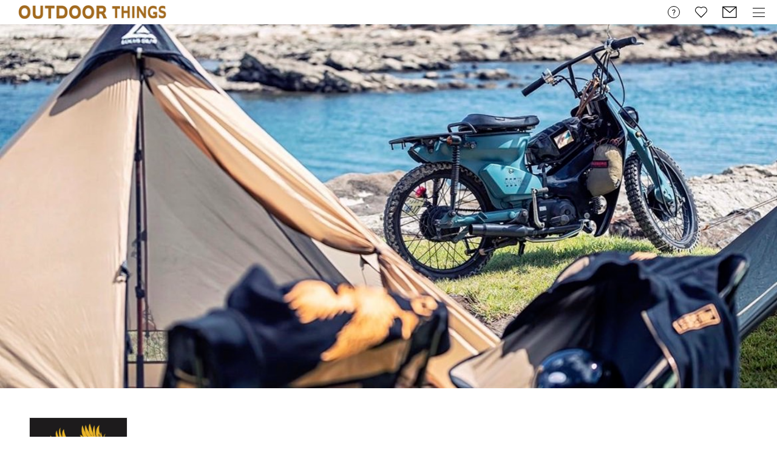

--- FILE ---
content_type: text/html; charset=utf-8
request_url: https://granstra.com/ssr/exh/5EfaCnQAUVltK5Z8H9R1/bt/5Fyl8KBtvkcCPLN9Utbk
body_size: 21163
content:
<!doctype html>
<html data-n-head-ssr lang="ja" prefix="og: http://ogp.me/ns#" data-n-head="%7B%22lang%22:%7B%22ssr%22:%22ja%22%7D,%22prefix%22:%7B%22ssr%22:%22og:%20http://ogp.me/ns#%22%7D%7D">
  <head >
    <meta data-n-head="ssr" charset="utf-8"><meta data-n-head="ssr" name="viewport" content="width=device-width, initial-scale=1"><meta data-n-head="ssr" data-hid="og_site_name" property="og:site_name" content="Granstra"><meta data-n-head="ssr" data-hid="og_type" property="og:type" content="website"><meta data-n-head="ssr" name="twitter:card" content="summary_large_image"><meta data-n-head="ssr" name="twitter:site" content="@Granstra_com"><meta data-n-head="ssr" property="article:publisher" content="FacebookURL"><meta data-n-head="ssr" property="fb:app_id" content="FacebookAppID"><meta data-n-head="ssr" data-hid="description" name="description" content="3本足の八咫烏を背負い燦々と降り注ぐ太陽(SUN)の下で、3速のカスタムカブを走らせ楽しい発見をする集団。
キャンプ、釣り、ツーリングetcを楽しみながら、自分たちのLife Styleに欲しいBIKEグッズ、アパレルなどを作ります。"><meta data-n-head="ssr" data-hid="og_title" property="og:title" content="The Triple Legs"><meta data-n-head="ssr" data-hid="og_description" property="og:description" content="3本足の八咫烏を背負い燦々と降り注ぐ太陽(SUN)の下で、3速のカスタムカブを走らせ楽しい発見をする集団。
キャンプ、釣り、ツーリングetcを楽しみながら、自分たちのLife Styleに欲しいBIKEグッズ、アパレルなどを作ります。"><meta data-n-head="ssr" data-hid="og_image" property="og:image" content="https://storage.googleapis.com/granstra-prd.appspot.com/published/b728dc0c-a12d-4e5d-b177-374e4762e705@1440x"><meta data-n-head="ssr" data-hid="og_url" property="og:url" content="https://granstra.com/ssr/exh/5EfaCnQAUVltK5Z8H9R1/bt/5Fyl8KBtvkcCPLN9Utbk"><title>The Triple Legs | Granstra | 展示会サービス</title><base href="/ssr/"><link data-n-head="ssr" rel="icon" type="image/x-icon" href="/favicon.ico"><link data-n-head="ssr" rel="stylesheet" href="https://cdnjs.cloudflare.com/ajax/libs/animate.css/4.1.1/animate.min.css"><link data-n-head="ssr" data-hid="canonical" rel="canonical" href="https://granstra.com/ssr/exh/5EfaCnQAUVltK5Z8H9R1/bt/5Fyl8KBtvkcCPLN9Utbk"><script data-n-head="ssr" data-hid="gtm-script">if(!window._gtm_init){window._gtm_init=1;(function(w,n,d,m,e,p){w[d]=(w[d]==1||n[d]=='yes'||n[d]==1||n[m]==1||(w[e]&&w[e][p]&&w[e][p]()))?1:0})(window,navigator,'doNotTrack','msDoNotTrack','external','msTrackingProtectionEnabled');(function(w,d,s,l,x,y){w[x]={};w._gtm_inject=function(i){if(w.doNotTrack||w[x][i])return;w[x][i]=1;w[l]=w[l]||[];w[l].push({'gtm.start':new Date().getTime(),event:'gtm.js'});var f=d.getElementsByTagName(s)[0],j=d.createElement(s);j.async=true;j.src='https://www.googletagmanager.com/gtm.js?id='+i;f.parentNode.insertBefore(j,f);}})(window,document,'script','dataLayer','_gtm_ids','_gtm_inject')}</script><script data-n-head="nuxt-jsonld" data-hid="nuxt-jsonld-312ea3e6" type="application/ld+json">{"@context":"http://schema.org","@type":"BreadcrumbList","itemListElement":[{"@type":"ListItem","position":1,"item":{"@id":"https://granstra.com/ssr/","name":"granstra.com"}},{"@type":"ListItem","position":2,"item":{"@id":"https://granstra.com/ssr/exh/5EfaCnQAUVltK5Z8H9R1","name":"OUTDOOR THINGS ONLINE#6"}},{"@type":"ListItem","position":3,"item":{"@id":"https://granstra.com/ssr/exh/5EfaCnQAUVltK5Z8H9R1/bt/5Fyl8KBtvkcCPLN9Utbk","name":"The Triple Legs"}}]}</script><link rel="preload" href="/ssr/_nuxt/96718e3.js" as="script"><link rel="preload" href="/ssr/_nuxt/620eb59.js" as="script"><link rel="preload" href="/ssr/_nuxt/6c19e98.js" as="script"><link rel="preload" href="/ssr/_nuxt/f82ce7a.js" as="script"><link rel="preload" href="/ssr/_nuxt/33be296.js" as="script"><link rel="preload" href="/ssr/_nuxt/744aa10.js" as="script"><link rel="preload" href="/ssr/_nuxt/b9f40ac.js" as="script"><link rel="preload" href="/ssr/_nuxt/8f69994.js" as="script"><link rel="preload" href="/ssr/_nuxt/422f418.js" as="script"><style data-vue-ssr-id="21ab17bc:0 469286b0:0 469286b0:1 469286b0:2 469286b0:3 469286b0:4 469286b0:5 469286b0:6 469286b0:7 66e8bb09:0 1792e1ee:0 0bf76774:0 354155dc:0 90f37c6c:0 8d0d5c60:0 be07ae06:0 659ff5a4:0 de84aed4:0 f70bc916:0 0465ef2c:0 0479284c:0 3d64f0d8:0 7eb41824:0 986c8296:0 0020731a:0 2cdb8b73:0 1b8e4246:0 b0247160:0 755e10ae:0 5366c55c:0 453e8ed4:0 5ce8c80e:0 407e04d8:0 cfb22066:0 0ab5ae0a:0 72bf66e8:0 2f492d4e:0 e44917e0:0">.nuxt-progress{background-color:#fff;height:2px;left:0;opacity:1;position:fixed;right:0;top:0;transition:width .1s,opacity .4s;width:0;z-index:999999}.nuxt-progress.nuxt-progress-notransition{transition:none}.nuxt-progress-failed{background-color:red}
@import url(https://fonts.googleapis.com/css2?family=Noto+Sans+JP:wght@400;700&display=swap);
@import url(https://fonts.googleapis.com/earlyaccess/hannari.css);
@import url(https://fonts.googleapis.com/css2?family=Roboto:wght@400;700&display=swap);
@import url(https://fonts.googleapis.com/css2?family=Raleway:wght@400;700&display=swap);
@import url(https://fonts.googleapis.com/css2?family=EB+Garamond:wght@400;700&display=swap);
@import url(https://fonts.googleapis.com/css2?family=Lobster&display=swap);
@import url(https://fonts.googleapis.com/css2?family=Alfa+Slab+One&display=swap);
.slick-track[data-v-e4caeaf8]{display:block;left:0;position:relative;top:0;transform:translateZ(0)}.slick-track.slick-center[data-v-e4caeaf8]{margin-left:auto;margin-right:auto}.slick-track[data-v-e4caeaf8]:after,.slick-track[data-v-e4caeaf8]:before{content:"";display:table}.slick-track[data-v-e4caeaf8]:after{clear:both}.slick-loading .slick-track[data-v-e4caeaf8]{visibility:hidden}.slick-slide[data-v-e4caeaf8]{display:none;float:left;height:100%;min-height:1px}[dir=rtl] .slick-slide[data-v-e4caeaf8]{float:right}.slick-slide img[data-v-e4caeaf8]{display:block}.slick-slide.slick-loading img[data-v-e4caeaf8]{display:none}.slick-slide.dragging img[data-v-e4caeaf8]{pointer-events:none}.slick-initialized .slick-slide[data-v-e4caeaf8]{display:block}.slick-loading .slick-slide[data-v-e4caeaf8]{visibility:hidden}.slick-vertical .slick-slide[data-v-e4caeaf8]{border:1px solid transparent;display:block;height:auto}.slick-arrow.slick-hidden[data-v-21137603]{display:none}.slick-slider[data-v-3d1a4f76]{-webkit-touch-callout:none;-webkit-tap-highlight-color:transparent;box-sizing:border-box;display:block;position:relative;touch-action:pan-y;-webkit-user-select:none;-moz-user-select:none;user-select:none;-khtml-user-select:none}.slick-list[data-v-3d1a4f76]{display:block;margin:0;overflow:hidden;padding:0;position:relative;transform:translateZ(0)}.slick-list[data-v-3d1a4f76]:focus{outline:none}.slick-list.dragging[data-v-3d1a4f76]{cursor:pointer;cursor:hand}body,dd,div,dl,dt,figure,form,h1,h2,h3,h4,h5,h6,img,li,ol,p,select,table,td,th,ul{margin:0;padding:0}ol,ul{list-style:none}img{border:0}img,input,label,select,svg,textarea{vertical-align:middle}table{border-collapse:collapse}em,h1,h2,h3,h4,h5,h6,strong,th{font-weight:400}*,:after,:before{word-wrap:break-word}a,a:link,a:visited{-webkit-text-decoration:none;text-decoration:none}.cf:after{clear:both;content:"";display:block}button,iframe{border:none}button{-webkit-appearance:none;-moz-appearance:none;appearance:none;background-color:transparent;cursor:pointer;outline:none;padding:0}img{height:auto;vertical-align:bottom;width:100%}html{-ms-text-size-adjust:100%;-webkit-text-size-adjust:100%;-moz-osx-font-smoothing:grayscale;-webkit-font-smoothing:antialiased;box-sizing:border-box;font-family:YuGothic,"游ゴシック Medium","游ゴシック体","Yu Gothic Medium","YuGothic","Sawarabi Gothic","ヒラギノ角ゴ Pro W3","Hiragino Kaku Gothic Pro",メイリオ,Meiryo,"ＭＳ Ｐゴシック","MS PGothic",sans-serif;font-size:16px;word-spacing:1px}*,:after,:before{box-sizing:border-box;margin:0}pre{font-family:inherit}.layout{min-width:1024px;width:100%}@media screen and (max-width:1023px){.layout{min-width:0;min-width:auto;overflow:hidden}}.top-layout{min-width:1024px;width:100%}@media screen and (max-width:1023px){.top-layout{min-width:0;min-width:auto;overflow:hidden}}.header-menu-trigger{cursor:pointer;height:15px;position:fixed;right:20px;top:13px;width:20px;z-index:10000}.header-menu-trigger__item{background-color:#000;display:block;height:1px;left:0;position:absolute;transition:all .5s;width:100%}.header-menu-trigger__item:first-child{top:0}.header-menu-trigger__item:nth-child(2){top:50%;transform:translateY(-50%)}.header-menu-trigger__item:last-child{bottom:0}.header-menu-trigger--active{height:13px}.header-menu-trigger--active .header-menu-trigger__item:first-child{transform:translateY(6px) rotate(-45deg)}.header-menu-trigger--active .header-menu-trigger__item:nth-child(2){animation:menu-animation .8s forwards;left:50%;opacity:0}.header-menu-trigger--active .header-menu-trigger__item:last-child{transform:translateY(-6px) rotate(45deg)}
body[data-v-31e5b7e7],dd[data-v-31e5b7e7],div[data-v-31e5b7e7],dl[data-v-31e5b7e7],dt[data-v-31e5b7e7],figure[data-v-31e5b7e7],form[data-v-31e5b7e7],h1[data-v-31e5b7e7],h2[data-v-31e5b7e7],h3[data-v-31e5b7e7],h4[data-v-31e5b7e7],h5[data-v-31e5b7e7],h6[data-v-31e5b7e7],img[data-v-31e5b7e7],li[data-v-31e5b7e7],ol[data-v-31e5b7e7],p[data-v-31e5b7e7],select[data-v-31e5b7e7],table[data-v-31e5b7e7],td[data-v-31e5b7e7],th[data-v-31e5b7e7],ul[data-v-31e5b7e7]{margin:0;padding:0}ol[data-v-31e5b7e7],ul[data-v-31e5b7e7]{list-style:none}img[data-v-31e5b7e7]{border:0}img[data-v-31e5b7e7],input[data-v-31e5b7e7],label[data-v-31e5b7e7],select[data-v-31e5b7e7],svg[data-v-31e5b7e7],textarea[data-v-31e5b7e7]{vertical-align:middle}table[data-v-31e5b7e7]{border-collapse:collapse}em[data-v-31e5b7e7],h1[data-v-31e5b7e7],h2[data-v-31e5b7e7],h3[data-v-31e5b7e7],h4[data-v-31e5b7e7],h5[data-v-31e5b7e7],h6[data-v-31e5b7e7],strong[data-v-31e5b7e7],th[data-v-31e5b7e7]{font-weight:400}*[data-v-31e5b7e7],[data-v-31e5b7e7]:after,[data-v-31e5b7e7]:before{word-wrap:break-word;box-sizing:border-box}a[data-v-31e5b7e7],a[data-v-31e5b7e7]:link,a[data-v-31e5b7e7]:visited{-webkit-text-decoration:none;text-decoration:none}.cf[data-v-31e5b7e7]:after{clear:both;content:"";display:block}button[data-v-31e5b7e7],iframe[data-v-31e5b7e7]{border:none}button[data-v-31e5b7e7]{-webkit-appearance:none;-moz-appearance:none;appearance:none;background-color:transparent;cursor:pointer;outline:none;padding:0}img[data-v-31e5b7e7]{height:auto;vertical-align:bottom;width:100%}@keyframes menu-animation-31e5b7e7{to{height:0}}.g-site-header[data-v-31e5b7e7]{align-items:center;background-color:#fff;display:flex;height:40px;justify-content:space-between;left:0;padding:0 30px;position:fixed;top:0;width:100%;z-index:10}@media screen and (max-width:1023px){.g-site-header[data-v-31e5b7e7]{padding:0 15px}}.g-site-header__transparent[data-v-31e5b7e7]{background-color:transparent;border-bottom:1px solid transparent}.g-site-header__logo[data-v-31e5b7e7]{transition:opacity .3s ease;will-change:opacity}.g-site-header__logo[data-v-31e5b7e7]:hover{opacity:.5}@media screen and (max-width:1023px){.g-site-header__logo[data-v-31e5b7e7]:hover{opacity:inherit}}.g-site-header__logo img[data-v-31e5b7e7]{height:26px;width:auto}.g-site-header__block[data-v-31e5b7e7]{align-items:center;display:inline-flex;height:40px;justify-content:flex-end;margin-right:10px;position:relative;width:200px}@media screen and (max-width:1023px){.g-site-header__block[data-v-31e5b7e7]{margin-right:25px}}.g-site-header__link[data-v-31e5b7e7]{display:block;height:20px;margin-right:25px;transition:opacity .3s ease;will-change:opacity}.g-site-header__link[data-v-31e5b7e7]:hover{opacity:.5}@media screen and (max-width:1023px){.g-site-header__link[data-v-31e5b7e7]:hover{opacity:inherit}.g-site-header__link[data-v-31e5b7e7]{margin-right:30px}}.g-site-header__image[data-v-31e5b7e7]{display:block;max-height:20px!important;width:auto!important}.g-site-header__menu[data-v-31e5b7e7]{cursor:pointer;height:14px;transition:opacity .3s ease;width:20px;will-change:opacity}.g-site-header__menu[data-v-31e5b7e7]:hover{opacity:.5}@media screen and (max-width:1023px){.g-site-header__menu[data-v-31e5b7e7]:hover{opacity:inherit}}.g-site-header--active[data-v-31e5b7e7]{background-color:inherit;z-index:9999}@media screen and (max-width:1023px){.g-site-header--active .g-site-header__logo[data-v-31e5b7e7]{transition:all .2s;visibility:hidden}}.g-site-header--active .g-site-header__link[data-v-31e5b7e7]{opacity:0;transition:opacity .2s ease,visibility .3s ease;visibility:hidden}
.g-image[data-v-e6991d14]{height:100%;-o-object-fit:cover;object-fit:cover;width:100%}
.g-booth-detail-lineup[data-v-da3f9944]{width:100%}.g-booth-detail-lineup__main-iamge[data-v-da3f9944]{height:calc(100vh - 40px);margin-top:40px;width:100%}.g-booth-detail-lineup__main-iamge img[data-v-da3f9944]{height:100%;-o-object-fit:cover;object-fit:cover;width:100%}.g-booth-detail-lineup__main-iamge__pc[data-v-da3f9944]{display:block}@media screen and (max-width:1023px){.g-booth-detail-lineup__main-iamge__pc[data-v-da3f9944]{display:none}}.g-booth-detail-lineup__main-iamge__sp[data-v-da3f9944]{display:none}@media screen and (max-width:1023px){.g-booth-detail-lineup__main-iamge__sp[data-v-da3f9944]{display:block}}.g-booth-detail-lineup__main-content[data-v-da3f9944]{position:relative}.g-booth-detail-lineup__main-content__inner[data-v-da3f9944]{align-items:center;background-color:inherit;display:flex;flex-direction:column;justify-content:flex-start;margin:0 auto;max-width:1280px;min-width:1024px}@media screen and (max-width:1023px){.g-booth-detail-lineup__main-content__inner[data-v-da3f9944]{max-width:100%;min-width:100%}}.g-booth-detail-lineup__main-content__bottom[data-v-da3f9944]{background-color:#fff;color:#000;padding-bottom:39px;width:100%}.g-booth-detail-lineup__buttons[data-v-da3f9944]{align-items:center;display:flex;margin-bottom:50px}.g-booth-detail-lineup__buttons>*+*[data-v-da3f9944]{margin-left:33px}.g-booth-detail-lineup__item-lineup[data-v-da3f9944]{margin:72px 0;padding-bottom:60px;width:100%}.g-booth-detail-lineup__item-lineup .g-section-heading[data-v-da3f9944]{margin-bottom:40px}.g-booth-detail-lineup__story[data-v-da3f9944]{margin-bottom:135px;margin-top:128px;max-width:1280px;min-width:1024px;width:100%}@media screen and (max-width:1023px){.g-booth-detail-lineup__story[data-v-da3f9944]{max-width:none;min-width:0;min-width:auto;width:100%}}.g-booth-detail-lineup__story .g-section-heading[data-v-da3f9944]{margin-bottom:57px}.g-booth-detail-lineup__trading[data-v-da3f9944]{margin-bottom:135px;margin-top:84px;width:100%}.g-booth-detail-lineup__trading .g-section-heading[data-v-da3f9944]{margin-bottom:62px}.g-booth-detail-lineup__exhibition[data-v-da3f9944]{margin-bottom:103px;margin-top:121px;width:100%}.g-booth-detail-lineup__exhibition .g-section-heading[data-v-da3f9944]{margin-bottom:47px}.g-booth-detail-lineup__exhibition .g-exhibition-info-card[data-v-da3f9944]{margin:0 auto}.g-booth-detail-lineup__contact-button[data-v-da3f9944]{display:flex;justify-content:center;margin-top:-42px;width:100%}.g-booth-detail-lineup__contact-button>*[data-v-da3f9944]{margin:0 auto}.g-booth-detail-lineup__main-content__inner>.g-booth-detail-lineup__contact-button[data-v-da3f9944]:last-child{display:none}[data-v-da3f9944] .g-section-heading__subtitle{color:inherit}@media screen and (max-width:1023px){.g-booth-detail-lineup__main-iamge[data-v-da3f9944]{height:calc(100vh - 160px);min-height:420px}.g-booth-detail-lineup__main-content__inner[data-v-da3f9944]{width:100%}.g-booth-detail-lineup__main-content__bottom[data-v-da3f9944]{padding-top:0}.g-booth-detail-lineup__buttons[data-v-da3f9944]{align-items:center;display:flex;justify-content:center;margin-bottom:34px;padding:0 22px;width:100%}.g-booth-detail-lineup__buttons>*+*[data-v-da3f9944]{margin-left:15px}.g-booth-detail-lineup__item-lineup[data-v-da3f9944]{margin-bottom:0;margin-top:78px;width:100%}.g-booth-detail-lineup__item-lineup .g-section-heading[data-v-da3f9944]{margin-bottom:26px}.g-booth-detail-lineup__story[data-v-da3f9944]{margin-bottom:39px;margin-top:0}.g-booth-detail-lineup__story .g-section-heading[data-v-da3f9944]{margin-bottom:34px}.g-booth-detail-lineup__trading[data-v-da3f9944]{margin-bottom:182px;margin-top:109px;padding:0 15px}.g-booth-detail-lineup__exhibition .g-section-heading[data-v-da3f9944]{margin-bottom:26px}.g-booth-detail-lineup__contact-button[data-v-da3f9944]{margin:-30px auto 0;padding:0 15px}.g-booth-detail-lineup__item-lineup+.g-booth-detail-lineup__contact-button[data-v-da3f9944],.g-booth-detail-lineup__trading+.g-booth-detail-lineup__contact-button[data-v-da3f9944]{display:none}}
.g-booth-head[data-v-49f63431]{width:100%}
.g-booth-head-description[data-v-87e94f96]{background-color:inherit;border-radius:3px;color:inherit;margin-bottom:15px;min-height:288px;width:100%}.g-booth-head-description__detail[data-v-87e94f96]{align-items:center;display:flex;flex-direction:row;justify-content:flex-start;padding:48px 48px 11px}.g-booth-head-description__detail pre[data-v-87e94f96]{font-family:inherit}.g-booth-head-description__logo[data-v-87e94f96]{align-self:flex-start;flex-shrink:0;margin-right:57px;width:162px}.g-booth-head-description__logo img[data-v-87e94f96]{border:1px solid #e9e9e9;box-sizing:border-box;display:block;height:162px;-o-object-fit:contain;object-fit:contain;vertical-align:top;width:100%}.g-booth-head-description__name[data-v-87e94f96]{line-height:145%;margin:0 -20px;text-align:center}.g-booth-head-description__description[data-v-87e94f96],.g-booth-head-description__name[data-v-87e94f96]{font-size:16px;font-style:normal;font-weight:400;letter-spacing:.035em;word-break:normal}.g-booth-head-description__description[data-v-87e94f96]{line-height:185%;text-align:justify;white-space:pre-wrap}.g-booth-head-description__info[data-v-87e94f96]{align-items:center;display:flex;flex-direction:row;justify-content:flex-start}.g-booth-head-description__social[data-v-87e94f96]{width:268px}.g-booth-head-description__social--sp[data-v-87e94f96]{display:none}.g-booth-head-description__website[data-v-87e94f96]{align-items:flex-end;display:flex;flex:1;flex-direction:row;font-size:13px;height:24px;justify-content:flex-end;padding-right:48px}@media screen and (max-width:1023px){.g-booth-head-description[data-v-87e94f96]{display:block;height:auto;margin:0 0 55px;padding:30px 25px 0;width:100%}.g-booth-head-description__detail[data-v-87e94f96]{display:block;margin-bottom:20px;overflow:hidden;padding:0}.g-booth-head-description__detail[data-v-87e94f96]:after{clear:both;content:none;display:block;height:0;width:100%}.g-booth-head-description__logo[data-v-87e94f96]{margin-bottom:10px;width:100%}.g-booth-head-description__logo img[data-v-87e94f96]{height:80px;margin:0 auto 15px;width:80px}.g-booth-head-description__name[data-v-87e94f96]{font-size:18px;margin:0}.g-booth-head-description__description[data-v-87e94f96]{font-size:14px}.g-booth-head-description__info[data-v-87e94f96]{height:auto;width:100%}.g-booth-head-description__social[data-v-87e94f96]{display:none}.g-booth-head-description__social--sp[data-v-87e94f96]{display:block;margin-bottom:30px}.g-booth-head-description__website[data-v-87e94f96]{display:block;font-weight:700;padding:0;text-align:center}}
.g-sns-link-block[data-v-101869fe]{align-items:center;display:flex;flex-direction:row;justify-content:center}.g-sns-link-block--border .g-sns-button+.g-sns-button[data-v-101869fe]{margin-left:5px}
.g-sns-button[data-v-02da082a]{background-color:#fff;box-sizing:border-box;cursor:pointer;display:inline-block;font-style:normal;font-weight:400;height:36px;overflow:hidden;-webkit-text-decoration:none;text-decoration:none;transition:opacity .3s ease;-webkit-user-select:none;-moz-user-select:none;user-select:none;width:36px;will-change:opacity}.g-sns-button[data-v-02da082a]:hover{opacity:.5}@media screen and (max-width:1023px){.g-sns-button[data-v-02da082a]:hover{opacity:inherit}}.g-sns-button--border[data-v-02da082a]{border:1px solid #e1e1e1;border-radius:100%}.g-sns-button--transparent[data-v-02da082a]{background-color:transparent}.g-sns-button__icon[data-v-02da082a]{align-items:center;display:flex;height:100%;justify-content:center;width:100%}.g-sns-button__icon img[data-v-02da082a]{width:auto}.g-sns-button__icon--facebook[data-v-02da082a]{margin-left:-1px}.g-sns-button__icon--x_twitter img[data-v-02da082a],.g-sns-button__icon--youtube img[data-v-02da082a]{height:auto}
.g-text-link[data-v-1109075f]{color:inherit;cursor:pointer;display:inline-block;font-weight:inherit;-webkit-text-decoration:none;text-decoration:none;transition:opacity .3s ease;will-change:opacity}.g-text-link[data-v-1109075f]:hover{opacity:.5}@media screen and (max-width:1023px){.g-text-link[data-v-1109075f]:hover{opacity:inherit}}.g-text-link__text[data-v-1109075f]{align-items:center;display:flex;flex-direction:row;justify-content:center;letter-spacing:.035em;line-height:1.3;padding:.275em 0;word-break:normal}.g-text-link__text--bold[data-v-1109075f]{font-weight:700}.g-text-link__text u[data-v-1109075f]{flex:1;-webkit-text-decoration:none;text-decoration:none}.g-text-link__text--underline u[data-v-1109075f]{-webkit-text-decoration:underline;text-decoration:underline}.g-text-link__icon[data-v-1109075f]{display:block;flex-shrink:0;font-style:normal;font-weight:400;height:100%;line-height:1;-webkit-text-decoration:none;text-decoration:none}.g-text-link__icon[data-v-1109075f]:after{content:">";display:block;font-size:.25em}.g-text-link__icon--right[data-v-1109075f]{padding-left:6px}.g-text-link__icon--left[data-v-1109075f]{padding-right:6px}
body[data-v-6ec571b6],dd[data-v-6ec571b6],div[data-v-6ec571b6],dl[data-v-6ec571b6],dt[data-v-6ec571b6],figure[data-v-6ec571b6],form[data-v-6ec571b6],h1[data-v-6ec571b6],h2[data-v-6ec571b6],h3[data-v-6ec571b6],h4[data-v-6ec571b6],h5[data-v-6ec571b6],h6[data-v-6ec571b6],img[data-v-6ec571b6],li[data-v-6ec571b6],ol[data-v-6ec571b6],p[data-v-6ec571b6],select[data-v-6ec571b6],table[data-v-6ec571b6],td[data-v-6ec571b6],th[data-v-6ec571b6],ul[data-v-6ec571b6]{margin:0;padding:0}ol[data-v-6ec571b6],ul[data-v-6ec571b6]{list-style:none}img[data-v-6ec571b6]{border:0}img[data-v-6ec571b6],input[data-v-6ec571b6],label[data-v-6ec571b6],select[data-v-6ec571b6],svg[data-v-6ec571b6],textarea[data-v-6ec571b6]{vertical-align:middle}table[data-v-6ec571b6]{border-collapse:collapse}em[data-v-6ec571b6],h1[data-v-6ec571b6],h2[data-v-6ec571b6],h3[data-v-6ec571b6],h4[data-v-6ec571b6],h5[data-v-6ec571b6],h6[data-v-6ec571b6],strong[data-v-6ec571b6],th[data-v-6ec571b6]{font-weight:400}*[data-v-6ec571b6],[data-v-6ec571b6]:after,[data-v-6ec571b6]:before{word-wrap:break-word;box-sizing:border-box}a[data-v-6ec571b6],a[data-v-6ec571b6]:link,a[data-v-6ec571b6]:visited{-webkit-text-decoration:none;text-decoration:none}.cf[data-v-6ec571b6]:after{clear:both;content:"";display:block}button[data-v-6ec571b6],iframe[data-v-6ec571b6]{border:none}button[data-v-6ec571b6]{-webkit-appearance:none;-moz-appearance:none;appearance:none;background-color:transparent;cursor:pointer;outline:none;padding:0}img[data-v-6ec571b6]{height:auto;vertical-align:bottom;width:100%}.g-contact-button[data-v-6ec571b6]{color:#2f2f2f;display:block;font-family:"游ゴシック Medium","游ゴシック体","Yu Gothic Medium","YuGothic","Sawarabi Gothic","ヒラギノ角ゴ Pro W3","Hiragino Kaku Gothic Pro",メイリオ,Meiryo,"ＭＳ Ｐゴシック","MS PGothic",sans-serif;font-style:normal;padding:0;-webkit-user-select:none;-moz-user-select:none;user-select:none;white-space:nowrap}.g-contact-button--loading>button[data-v-6ec571b6]{opacity:.5}@media screen and (max-width:1023px){.g-contact-button--normal[data-v-6ec571b6]{height:61px;width:100%}}.g-contact-button-normal[data-v-6ec571b6]{align-items:center;border:1px solid #ddd;box-shadow:0 0 11px rgba(0,0,0,.04);display:flex;flex-direction:row;height:84px;justify-content:center;transition:opacity .3s ease;width:496px;will-change:opacity}.g-contact-button-normal[data-v-6ec571b6]:hover{opacity:.5}@media screen and (max-width:1023px){.g-contact-button-normal[data-v-6ec571b6]:hover{opacity:inherit}.g-contact-button-normal[data-v-6ec571b6]{height:100%;width:100%}}.g-contact-button-normal--radius[data-v-6ec571b6]{border-radius:3px}.g-contact-button-normal--rounded[data-v-6ec571b6]{border:1px solid #dfdfdf;border-radius:42px}.g-contact-button-normal__inner[data-v-6ec571b6]{display:block;font-size:16px;font-weight:700;letter-spacing:.045em;line-height:1;white-space:nowrap}.g-contact-button-normal__icon[data-v-6ec571b6]{height:17.5px;margin-right:10.5px}.g-contact-button-normal__icon>svg[data-v-6ec571b6]{height:100%;vertical-align:top}.g-contact-button-rounded[data-v-6ec571b6]{align-items:center;border-radius:100px;border-style:solid;border-width:1px;display:flex;flex-direction:row;height:33px;justify-content:center;transition:opacity .3s ease;vertical-align:middle;width:155px;will-change:opacity}.g-contact-button-rounded[data-v-6ec571b6]:hover{opacity:.5}@media screen and (max-width:1023px){.g-contact-button-rounded[data-v-6ec571b6]:hover{opacity:inherit}}.g-contact-button-rounded__icon[data-v-6ec571b6]{height:15px;margin-right:5px}.g-contact-button-rounded__icon>svg[data-v-6ec571b6]{height:100%;vertical-align:top}.g-contact-button-rounded__inner[data-v-6ec571b6]{display:contents;font-family:"游ゴシック Medium","游ゴシック体","Yu Gothic Medium","YuGothic","Sawarabi Gothic","ヒラギノ角ゴ Pro W3","Hiragino Kaku Gothic Pro",メイリオ,Meiryo,"ＭＳ Ｐゴシック","MS PGothic",sans-serif;font-size:12px;font-weight:600;line-height:22px;white-space:nowrap}@media screen and (max-width:1023px){.g-contact-button-rounded>button[data-v-6ec571b6]{margin:0 auto}}.contact-button-enter-active[data-v-6ec571b6]{animation:activate-6ec571b6 1.5s ease-in-out}@keyframes activate-6ec571b6{0%{animation-timing-function:ease-out;transform:scale(1);transform-origin:center center}10%{animation-timing-function:ease-in;transform:scale(.91)}17%{animation-timing-function:ease-out;transform:scale(.98)}33%{animation-timing-function:ease-in;transform:scale(.87)}45%{animation-timing-function:ease-out;transform:scale(1)}}
.g-check-button[data-v-70d0b91c]{align-items:center;background:#fff;border:1px solid #dfdfdf;border-radius:100px;box-sizing:border-box;cursor:pointer;display:inline-flex;height:33px;justify-content:center;transition:opacity .3s ease;-webkit-user-select:none;-moz-user-select:none;user-select:none;width:130px;will-change:opacity}.g-check-button[data-v-70d0b91c]:hover{opacity:.5}@media screen and (max-width:1023px){.g-check-button[data-v-70d0b91c]:hover{opacity:inherit}}.g-check-button__check[data-v-70d0b91c]{background-image:url(/ssr/_nuxt/img/heart-outline.f324fd6.svg);background-repeat:no-repeat;background-size:15px;display:inline-block;filter:brightness(0) saturate(100%) invert(60%) sepia(0) saturate(0) hue-rotate(0deg) brightness(100%) contrast(100%);height:15px;margin-right:8px;width:15px}.g-check-button__check--checked[data-v-70d0b91c]{background-image:url(/ssr/_nuxt/img/heart-filled.774ed51.svg);filter:none}.g-check-button__inner[data-v-70d0b91c]{color:#313131;display:block;font-size:12px;font-weight:700;line-height:1;white-space:nowrap}
.g-section-heading[data-v-01ab10ae]{text-align:center;word-break:normal}.g-section-heading__title[data-v-01ab10ae]{display:block;font-family:inherit;font-size:39px;line-height:100%}.g-section-heading__title--bold[data-v-01ab10ae]{font-weight:700}.g-section-heading__subtitle[data-v-01ab10ae]{color:#737373;display:block;font-family:inherit;font-size:11px;font-weight:500;line-height:100%;margin-top:12px}@media screen and (max-width:1023px){.g-section-heading__title[data-v-01ab10ae]{font-size:24px}}
.g-item-lineup[data-v-1e79281c]{box-sizing:border-box;padding:0 40px;width:100%}@media screen and (max-width:1023px){.g-item-lineup[data-v-1e79281c]{max-width:100%;min-width:100%;padding:0 10px;width:100%}}.g-item-lineup__layout[data-v-1e79281c]{width:100%}.g-item-lineup__title[data-v-1e79281c]{margin-bottom:40px;width:100%}@media screen and (max-width:1023px){.g-item-lineup__title[data-v-1e79281c]{width:100%}}.g-item-lineup__title[data-v-1e79281c]:not(:first-child){margin-top:70px}.g-item-lineup__description[data-v-1e79281c]{margin:0 auto 40px;max-width:840px}@media screen and (max-width:1023px){.g-item-lineup__description[data-v-1e79281c]{width:100%}.g-item-lineup[data-v-1e79281c]{max-width:100%;min-width:100%;width:100%}.g-item-lineup__layout[data-v-1e79281c]{border-top:none!important}}
body[data-v-a1f475b2],dd[data-v-a1f475b2],div[data-v-a1f475b2],dl[data-v-a1f475b2],dt[data-v-a1f475b2],figure[data-v-a1f475b2],form[data-v-a1f475b2],h1[data-v-a1f475b2],h2[data-v-a1f475b2],h3[data-v-a1f475b2],h4[data-v-a1f475b2],h5[data-v-a1f475b2],h6[data-v-a1f475b2],img[data-v-a1f475b2],li[data-v-a1f475b2],ol[data-v-a1f475b2],p[data-v-a1f475b2],select[data-v-a1f475b2],table[data-v-a1f475b2],td[data-v-a1f475b2],th[data-v-a1f475b2],ul[data-v-a1f475b2]{margin:0;padding:0}ol[data-v-a1f475b2],ul[data-v-a1f475b2]{list-style:none}img[data-v-a1f475b2]{border:0}img[data-v-a1f475b2],input[data-v-a1f475b2],label[data-v-a1f475b2],select[data-v-a1f475b2],svg[data-v-a1f475b2],textarea[data-v-a1f475b2]{vertical-align:middle}table[data-v-a1f475b2]{border-collapse:collapse}em[data-v-a1f475b2],h1[data-v-a1f475b2],h2[data-v-a1f475b2],h3[data-v-a1f475b2],h4[data-v-a1f475b2],h5[data-v-a1f475b2],h6[data-v-a1f475b2],strong[data-v-a1f475b2],th[data-v-a1f475b2]{font-weight:400}*[data-v-a1f475b2],[data-v-a1f475b2]:after,[data-v-a1f475b2]:before{word-wrap:break-word;box-sizing:border-box}a[data-v-a1f475b2],a[data-v-a1f475b2]:link,a[data-v-a1f475b2]:visited{-webkit-text-decoration:none;text-decoration:none}.cf[data-v-a1f475b2]:after{clear:both;content:"";display:block}button[data-v-a1f475b2],iframe[data-v-a1f475b2]{border:none}button[data-v-a1f475b2]{-webkit-appearance:none;-moz-appearance:none;appearance:none;background-color:transparent;cursor:pointer;outline:none;padding:0}img[data-v-a1f475b2]{height:auto;vertical-align:bottom;width:100%}.g-item-tile-list-border[data-v-a1f475b2]{grid-gap:0;border-bottom:1px solid #d3d3d3;border-left:1px solid #d3d3d3;border-right:1px solid #d3d3d3;box-sizing:border-box;display:grid;gap:0;width:100%}.g-item-tile-list-border .g-item-tile-list-border__tile[data-v-a1f475b2]{box-sizing:border-box}.g-item-tile-list-border--type-1[data-v-a1f475b2]{grid-template-columns:1fr 1fr 1fr}.g-item-tile-list-border--type-1 .g-item-tile-list-border__tile[data-v-a1f475b2]{background-color:#fff}.g-item-tile-list-border--type-1 .g-item-tile-list-border__tile+.g-item-tile-list-border__tile[data-v-a1f475b2]{border-left:1px solid #d3d3d3}.g-item-tile-list-border--type-2[data-v-a1f475b2]{grid-template-areas:"item-1 item-2" "item-1 item-3";grid-template-columns:2fr 1fr;grid-template-rows:1fr 1fr}.g-item-tile-list-border--type-2 .g-item-tile-list-border__tile[data-v-a1f475b2]{background-color:#fff}.g-item-tile-list-border--type-2 .g-item-tile-list-border__tile[data-v-a1f475b2]:first-child{grid-area:item-1;max-width:800px}.g-item-tile-list-border--type-2 .g-item-tile-list-border__tile[data-v-a1f475b2]:nth-child(2){border-left:1px solid #d3d3d3;grid-area:item-2}.g-item-tile-list-border--type-2 .g-item-tile-list-border__tile[data-v-a1f475b2]:nth-child(3){border-left:1px solid #d3d3d3;border-top:1px solid #d3d3d3;grid-area:item-3}.g-item-tile-list-border--type-3[data-v-a1f475b2]{grid-template-areas:"item-1 item-2 item-3" "item-4 item-5 item-3";grid-template-columns:1fr 1fr 2fr;grid-template-rows:1fr 1fr}.g-item-tile-list-border--type-3 .g-item-tile-list-border__tile[data-v-a1f475b2]{background-color:#fff}.g-item-tile-list-border--type-3 .g-item-tile-list-border__tile[data-v-a1f475b2]:first-child{grid-area:item-1}.g-item-tile-list-border--type-3 .g-item-tile-list-border__tile[data-v-a1f475b2]:nth-child(2){border-left:1px solid #d3d3d3;grid-area:item-2}.g-item-tile-list-border--type-3 .g-item-tile-list-border__tile[data-v-a1f475b2]:nth-child(3){border-left:1px solid #d3d3d3;grid-area:item-3;max-width:600px}.g-item-tile-list-border--type-3 .g-item-tile-list-border__tile[data-v-a1f475b2]:nth-child(4){border-top:1px solid #d3d3d3;grid-area:item-4;max-width:300px}.g-item-tile-list-border--type-3 .g-item-tile-list-border__tile[data-v-a1f475b2]:nth-child(5){border-left:1px solid #d3d3d3;border-top:1px solid #d3d3d3;grid-area:item-5}.g-item-tile-list-border--type-6[data-v-a1f475b2]{grid-template-areas:"item-1 item-2";grid-template-columns:1fr 1fr}.g-item-tile-list-border--type-6 .g-item-tile-list-border__tile[data-v-a1f475b2]{background-color:#fff}.g-item-tile-list-border--type-6 .g-item-tile-list-border__tile[data-v-a1f475b2]:first-child{grid-area:item-1}.g-item-tile-list-border--type-6 .g-item-tile-list-border__tile[data-v-a1f475b2]:nth-child(2){border-left:1px solid #d3d3d3;grid-area:item-2}.g-item-tile-list-border--type-7 .g-item-tile-list-border__tile[data-v-a1f475b2]{background-color:#fff}@media screen and (max-width:1023px){.g-item-tile-list-border[data-v-a1f475b2]{border:none;display:block}.g-item-tile-list-border--type-1[data-v-a1f475b2],.g-item-tile-list-border--type-2[data-v-a1f475b2],.g-item-tile-list-border--type-3[data-v-a1f475b2],.g-item-tile-list-border--type-6[data-v-a1f475b2],.g-item-tile-list-border--type-7[data-v-a1f475b2]{height:auto;max-width:100%}.g-item-tile-list-border--type-1 .g-item-tile-list-border__tile[data-v-a1f475b2]:first-child,.g-item-tile-list-border--type-1 .g-item-tile-list-border__tile[data-v-a1f475b2]:nth-child(2),.g-item-tile-list-border--type-1 .g-item-tile-list-border__tile[data-v-a1f475b2]:nth-child(3),.g-item-tile-list-border--type-1 .g-item-tile-list-border__tile[data-v-a1f475b2]:nth-child(4),.g-item-tile-list-border--type-1 .g-item-tile-list-border__tile[data-v-a1f475b2]:nth-child(5),.g-item-tile-list-border--type-2 .g-item-tile-list-border__tile[data-v-a1f475b2]:first-child,.g-item-tile-list-border--type-2 .g-item-tile-list-border__tile[data-v-a1f475b2]:nth-child(2),.g-item-tile-list-border--type-2 .g-item-tile-list-border__tile[data-v-a1f475b2]:nth-child(3),.g-item-tile-list-border--type-2 .g-item-tile-list-border__tile[data-v-a1f475b2]:nth-child(4),.g-item-tile-list-border--type-2 .g-item-tile-list-border__tile[data-v-a1f475b2]:nth-child(5),.g-item-tile-list-border--type-3 .g-item-tile-list-border__tile[data-v-a1f475b2]:first-child,.g-item-tile-list-border--type-3 .g-item-tile-list-border__tile[data-v-a1f475b2]:nth-child(2),.g-item-tile-list-border--type-3 .g-item-tile-list-border__tile[data-v-a1f475b2]:nth-child(3),.g-item-tile-list-border--type-3 .g-item-tile-list-border__tile[data-v-a1f475b2]:nth-child(4),.g-item-tile-list-border--type-3 .g-item-tile-list-border__tile[data-v-a1f475b2]:nth-child(5),.g-item-tile-list-border--type-6 .g-item-tile-list-border__tile[data-v-a1f475b2]:first-child,.g-item-tile-list-border--type-6 .g-item-tile-list-border__tile[data-v-a1f475b2]:nth-child(2),.g-item-tile-list-border--type-6 .g-item-tile-list-border__tile[data-v-a1f475b2]:nth-child(3),.g-item-tile-list-border--type-6 .g-item-tile-list-border__tile[data-v-a1f475b2]:nth-child(4),.g-item-tile-list-border--type-6 .g-item-tile-list-border__tile[data-v-a1f475b2]:nth-child(5),.g-item-tile-list-border--type-7 .g-item-tile-list-border__tile[data-v-a1f475b2]:first-child,.g-item-tile-list-border--type-7 .g-item-tile-list-border__tile[data-v-a1f475b2]:nth-child(2),.g-item-tile-list-border--type-7 .g-item-tile-list-border__tile[data-v-a1f475b2]:nth-child(3),.g-item-tile-list-border--type-7 .g-item-tile-list-border__tile[data-v-a1f475b2]:nth-child(4),.g-item-tile-list-border--type-7 .g-item-tile-list-border__tile[data-v-a1f475b2]:nth-child(5){border:none;height:auto;margin-bottom:18px;max-width:100%;width:100%}}
body[data-v-4ee2d0d0],dd[data-v-4ee2d0d0],div[data-v-4ee2d0d0],dl[data-v-4ee2d0d0],dt[data-v-4ee2d0d0],figure[data-v-4ee2d0d0],form[data-v-4ee2d0d0],h1[data-v-4ee2d0d0],h2[data-v-4ee2d0d0],h3[data-v-4ee2d0d0],h4[data-v-4ee2d0d0],h5[data-v-4ee2d0d0],h6[data-v-4ee2d0d0],img[data-v-4ee2d0d0],li[data-v-4ee2d0d0],ol[data-v-4ee2d0d0],p[data-v-4ee2d0d0],select[data-v-4ee2d0d0],table[data-v-4ee2d0d0],td[data-v-4ee2d0d0],th[data-v-4ee2d0d0],ul[data-v-4ee2d0d0]{margin:0;padding:0}ol[data-v-4ee2d0d0],ul[data-v-4ee2d0d0]{list-style:none}img[data-v-4ee2d0d0]{border:0}img[data-v-4ee2d0d0],input[data-v-4ee2d0d0],label[data-v-4ee2d0d0],select[data-v-4ee2d0d0],svg[data-v-4ee2d0d0],textarea[data-v-4ee2d0d0]{vertical-align:middle}table[data-v-4ee2d0d0]{border-collapse:collapse}em[data-v-4ee2d0d0],h1[data-v-4ee2d0d0],h2[data-v-4ee2d0d0],h3[data-v-4ee2d0d0],h4[data-v-4ee2d0d0],h5[data-v-4ee2d0d0],h6[data-v-4ee2d0d0],strong[data-v-4ee2d0d0],th[data-v-4ee2d0d0]{font-weight:400}*[data-v-4ee2d0d0],[data-v-4ee2d0d0]:after,[data-v-4ee2d0d0]:before{word-wrap:break-word;box-sizing:border-box}a[data-v-4ee2d0d0],a[data-v-4ee2d0d0]:link,a[data-v-4ee2d0d0]:visited{-webkit-text-decoration:none;text-decoration:none}.cf[data-v-4ee2d0d0]:after{clear:both;content:"";display:block}button[data-v-4ee2d0d0],iframe[data-v-4ee2d0d0]{border:none}button[data-v-4ee2d0d0]{-webkit-appearance:none;-moz-appearance:none;appearance:none;background-color:transparent;cursor:pointer;outline:none;padding:0}img[data-v-4ee2d0d0]{height:auto;vertical-align:bottom;width:100%}.g-item-tile[data-v-4ee2d0d0],.g-item-tile--empty[data-v-4ee2d0d0]{height:100%;width:100%}.g-item-tile[data-v-4ee2d0d0]{color:inherit;cursor:pointer;display:flex;flex-direction:column;padding:10px;-webkit-user-select:none;-moz-user-select:none;user-select:none}.g-item-tile[data-v-4ee2d0d0],.g-item-tile__image[data-v-4ee2d0d0]{overflow:hidden;position:relative}.g-item-tile__image[data-v-4ee2d0d0]{background:url(/ssr/_nuxt/img/no-image.08670a5.png) no-repeat 50%;background-size:cover;height:100%;margin:0 auto 10px;padding:0;pointer-events:none;width:100%}.g-item-tile__image__height[data-v-4ee2d0d0]{display:block;padding-top:100%}.g-item-tile__label[data-v-4ee2d0d0]{-webkit-box-orient:vertical;-webkit-line-clamp:2;bottom:0;display:-webkit-box;font-size:12px;font-style:normal;font-weight:400;height:30px;line-height:15px;min-height:30px;overflow:hidden;pointer-events:none;width:100%;word-break:normal}@media screen and (max-width:1023px){.g-item-tile__label[data-v-4ee2d0d0]{margin-bottom:10px;padding:0 4px}}.g-item-tile .g-check-button[data-v-4ee2d0d0]{display:none;position:absolute;right:20px;top:20px}.g-item-tile .g-check-button--checked[data-v-4ee2d0d0],.g-item-tile:hover .g-check-button[data-v-4ee2d0d0]{display:inline-block}@media screen and (max-width:1023px){.g-item-tile[data-v-4ee2d0d0]{display:block;padding:0}.g-item-tile__image[data-v-4ee2d0d0]{height:100%;width:100%}.g-item-tile .g-check-button[data-v-4ee2d0d0],.g-item-tile:hover .g-check-button[data-v-4ee2d0d0]{display:inline-block}}
.g-check-button[data-v-61cf830e]{background-image:url(/ssr/_nuxt/img/heart-outline.f324fd6.svg);background-position:50%;background-repeat:no-repeat;background-size:cover;cursor:pointer;filter:brightness(0) saturate(100%) invert(60%) sepia(0) saturate(0) hue-rotate(0deg) brightness(100%) contrast(100%);height:33px;transition:opacity .3s ease;width:33px;will-change:opacity}.g-check-button[data-v-61cf830e]:hover{opacity:.5}@media screen and (max-width:1023px){.g-check-button[data-v-61cf830e]:hover{opacity:inherit}.g-check-button[data-v-61cf830e]{background-image:url(/ssr/_nuxt/img/heart-outline.f324fd6.svg);height:40px;width:40px}}.g-check-button--checked[data-v-61cf830e]{background-image:url(/ssr/_nuxt/img/heart-filled.774ed51.svg);filter:none}@media screen and (max-width:1023px){.g-check-button--checked[data-v-61cf830e]{background-image:url(/ssr/_nuxt/img/heart-filled.774ed51.svg)}}.g-check-button--clicked[data-v-61cf830e]{animation-duration:.3s;animation-name:pulse-61cf830e;background-image:url(/ssr/_nuxt/img/heart-filled.774ed51.svg)}@media screen and (max-width:1023px){.g-check-button--clicked[data-v-61cf830e]{background-image:url(/ssr/_nuxt/img/heart-filled.774ed51.svg)}}.g-check-circle-button[data-v-61cf830e]{background-image:url(/ssr/_nuxt/img/check-circle.d05ab95.svg);background-position:50%;background-repeat:no-repeat;cursor:pointer;height:90px;transition:opacity .3s ease;width:75px;will-change:opacity}.g-check-circle-button[data-v-61cf830e]:hover{opacity:.5}@media screen and (max-width:1023px){.g-check-circle-button[data-v-61cf830e]:hover{opacity:inherit}}.g-check-circle-button--checked[data-v-61cf830e],.g-check-circle-button--clicked[data-v-61cf830e]{background-image:url(/ssr/_nuxt/img/check-circle_checked.ca60be2.svg)}.g-check-circle-button--clicked[data-v-61cf830e]{animation-duration:.3s;animation-name:pulse-61cf830e}@keyframes pulse-61cf830e{0%{opacity:1}50%{opacity:1;transform:scale(1.2)}to{opacity:1;transform:scale(1)}}
body[data-v-0738493a],dd[data-v-0738493a],div[data-v-0738493a],dl[data-v-0738493a],dt[data-v-0738493a],figure[data-v-0738493a],form[data-v-0738493a],h1[data-v-0738493a],h2[data-v-0738493a],h3[data-v-0738493a],h4[data-v-0738493a],h5[data-v-0738493a],h6[data-v-0738493a],img[data-v-0738493a],li[data-v-0738493a],ol[data-v-0738493a],p[data-v-0738493a],select[data-v-0738493a],table[data-v-0738493a],td[data-v-0738493a],th[data-v-0738493a],ul[data-v-0738493a]{margin:0;padding:0}ol[data-v-0738493a],ul[data-v-0738493a]{list-style:none}img[data-v-0738493a]{border:0}img[data-v-0738493a],input[data-v-0738493a],label[data-v-0738493a],select[data-v-0738493a],svg[data-v-0738493a],textarea[data-v-0738493a]{vertical-align:middle}table[data-v-0738493a]{border-collapse:collapse}em[data-v-0738493a],h1[data-v-0738493a],h2[data-v-0738493a],h3[data-v-0738493a],h4[data-v-0738493a],h5[data-v-0738493a],h6[data-v-0738493a],strong[data-v-0738493a],th[data-v-0738493a]{font-weight:400}*[data-v-0738493a],[data-v-0738493a]:after,[data-v-0738493a]:before{word-wrap:break-word;box-sizing:border-box}a[data-v-0738493a],a[data-v-0738493a]:link,a[data-v-0738493a]:visited{-webkit-text-decoration:none;text-decoration:none}.cf[data-v-0738493a]:after{clear:both;content:"";display:block}button[data-v-0738493a],iframe[data-v-0738493a]{border:none}button[data-v-0738493a]{-webkit-appearance:none;-moz-appearance:none;appearance:none;background-color:transparent;cursor:pointer;outline:none;padding:0}img[data-v-0738493a]{height:auto;vertical-align:bottom;width:100%}.story-block--lineup .story-block-item__title[data-v-0738493a]{font-size:20px;line-height:30px}.story-block--pickup .story-block-item__title[data-v-0738493a],.story-block--story .story-block-item__title[data-v-0738493a]{font-size:18px;line-height:27px}*+.story-block__item--Gallery[data-v-0738493a],*+.story-block__item--ImageDescription[data-v-0738493a],*+.story-block__item--desc[data-v-0738493a],*+.story-block__item--image[data-v-0738493a],*+.story-block__item--title[data-v-0738493a],*+.story-block__item--video[data-v-0738493a]{margin-top:44px}.story-block__item--desc+.story-block__item--desc[data-v-0738493a],.story-block__item--title+.story-block__item--desc[data-v-0738493a]{margin-top:22px}.story-block-item__title[data-v-0738493a]{font-style:normal;font-weight:700;text-align:center}@media screen and (max-width:1023px){.story-block-item__title[data-v-0738493a]{padding:0 15px}}.story-block-item__desc[data-v-0738493a]{font-size:14px;margin:0 auto;padding-left:152px;padding-right:152px}.story-block-item__desc pre[data-v-0738493a]{white-space:pre-wrap}@media screen and (max-width:1023px){.story-block-item__desc[data-v-0738493a]{font-size:13px;padding:0 15px;text-align:justify}}.story-block-item-image+.story-block-item-image[data-v-0738493a]{margin-top:44px}
.g-picture[data-v-25194588]{height:100%;overflow:hidden;position:relative;width:100%}
body[data-v-adce6de8],dd[data-v-adce6de8],div[data-v-adce6de8],dl[data-v-adce6de8],dt[data-v-adce6de8],figure[data-v-adce6de8],form[data-v-adce6de8],h1[data-v-adce6de8],h2[data-v-adce6de8],h3[data-v-adce6de8],h4[data-v-adce6de8],h5[data-v-adce6de8],h6[data-v-adce6de8],img[data-v-adce6de8],li[data-v-adce6de8],ol[data-v-adce6de8],p[data-v-adce6de8],select[data-v-adce6de8],table[data-v-adce6de8],td[data-v-adce6de8],th[data-v-adce6de8],ul[data-v-adce6de8]{margin:0;padding:0}ol[data-v-adce6de8],ul[data-v-adce6de8]{list-style:none}img[data-v-adce6de8]{border:0}img[data-v-adce6de8],input[data-v-adce6de8],label[data-v-adce6de8],select[data-v-adce6de8],svg[data-v-adce6de8],textarea[data-v-adce6de8]{vertical-align:middle}table[data-v-adce6de8]{border-collapse:collapse}em[data-v-adce6de8],h1[data-v-adce6de8],h2[data-v-adce6de8],h3[data-v-adce6de8],h4[data-v-adce6de8],h5[data-v-adce6de8],h6[data-v-adce6de8],strong[data-v-adce6de8],th[data-v-adce6de8]{font-weight:400}*[data-v-adce6de8],[data-v-adce6de8]:after,[data-v-adce6de8]:before{word-wrap:break-word;box-sizing:border-box}a[data-v-adce6de8],a[data-v-adce6de8]:link,a[data-v-adce6de8]:visited{-webkit-text-decoration:none;text-decoration:none}.cf[data-v-adce6de8]:after{clear:both;content:"";display:block}button[data-v-adce6de8],iframe[data-v-adce6de8]{border:none}button[data-v-adce6de8]{-webkit-appearance:none;-moz-appearance:none;appearance:none;background-color:transparent;cursor:pointer;outline:none;padding:0}img[data-v-adce6de8]{height:auto;vertical-align:bottom}.g-deal-rows[data-v-adce6de8],img[data-v-adce6de8]{width:100%}
body[data-v-28a4674c],dd[data-v-28a4674c],div[data-v-28a4674c],dl[data-v-28a4674c],dt[data-v-28a4674c],figure[data-v-28a4674c],form[data-v-28a4674c],h1[data-v-28a4674c],h2[data-v-28a4674c],h3[data-v-28a4674c],h4[data-v-28a4674c],h5[data-v-28a4674c],h6[data-v-28a4674c],img[data-v-28a4674c],li[data-v-28a4674c],ol[data-v-28a4674c],p[data-v-28a4674c],select[data-v-28a4674c],table[data-v-28a4674c],td[data-v-28a4674c],th[data-v-28a4674c],ul[data-v-28a4674c]{margin:0;padding:0}ol[data-v-28a4674c],ul[data-v-28a4674c]{list-style:none}img[data-v-28a4674c]{border:0}img[data-v-28a4674c],input[data-v-28a4674c],label[data-v-28a4674c],select[data-v-28a4674c],svg[data-v-28a4674c],textarea[data-v-28a4674c]{vertical-align:middle}table[data-v-28a4674c]{border-collapse:collapse}em[data-v-28a4674c],h1[data-v-28a4674c],h2[data-v-28a4674c],h3[data-v-28a4674c],h4[data-v-28a4674c],h5[data-v-28a4674c],h6[data-v-28a4674c],strong[data-v-28a4674c],th[data-v-28a4674c]{font-weight:400}*[data-v-28a4674c],[data-v-28a4674c]:after,[data-v-28a4674c]:before{word-wrap:break-word;box-sizing:border-box}a[data-v-28a4674c],a[data-v-28a4674c]:link,a[data-v-28a4674c]:visited{-webkit-text-decoration:none;text-decoration:none}.cf[data-v-28a4674c]:after{clear:both;content:"";display:block}button[data-v-28a4674c],iframe[data-v-28a4674c]{border:none}button[data-v-28a4674c]{-webkit-appearance:none;-moz-appearance:none;appearance:none;background-color:transparent;cursor:pointer;outline:none;padding:0}img[data-v-28a4674c]{height:auto;vertical-align:bottom;width:100%}.g-gray-border-row[data-v-28a4674c]{display:flex;font-size:13px}.g-gray-border-row__title[data-v-28a4674c]{border-top:2px solid #cacaca;flex-shrink:0;font-weight:700;width:108px;word-break:normal}.g-gray-border-row__description[data-v-28a4674c]{border-top:1px solid #cacaca;flex:1;line-height:1.85;margin-left:40px;word-break:normal}.g-gray-border-row__description pre[data-v-28a4674c]{font-family:inherit;white-space:pre-wrap}@media screen and (max-width:1023px){.g-gray-border-row__description[data-v-28a4674c]{margin-left:15px;width:calc(100% - 120px)}}.g-gray-border-row__description[data-v-28a4674c],.g-gray-border-row__title[data-v-28a4674c]{padding:15px 5px 40px 0}@media screen and (max-width:1023px){.g-gray-border-row__title[data-v-28a4674c]{width:85px}.g-gray-border-row__description[data-v-28a4674c]{margin-left:10px}}
body[data-v-7c0f98d6],dd[data-v-7c0f98d6],div[data-v-7c0f98d6],dl[data-v-7c0f98d6],dt[data-v-7c0f98d6],figure[data-v-7c0f98d6],form[data-v-7c0f98d6],h1[data-v-7c0f98d6],h2[data-v-7c0f98d6],h3[data-v-7c0f98d6],h4[data-v-7c0f98d6],h5[data-v-7c0f98d6],h6[data-v-7c0f98d6],img[data-v-7c0f98d6],li[data-v-7c0f98d6],ol[data-v-7c0f98d6],p[data-v-7c0f98d6],select[data-v-7c0f98d6],table[data-v-7c0f98d6],td[data-v-7c0f98d6],th[data-v-7c0f98d6],ul[data-v-7c0f98d6]{margin:0;padding:0}ol[data-v-7c0f98d6],ul[data-v-7c0f98d6]{list-style:none}img[data-v-7c0f98d6]{border:0}img[data-v-7c0f98d6],input[data-v-7c0f98d6],label[data-v-7c0f98d6],select[data-v-7c0f98d6],svg[data-v-7c0f98d6],textarea[data-v-7c0f98d6]{vertical-align:middle}table[data-v-7c0f98d6]{border-collapse:collapse}em[data-v-7c0f98d6],h1[data-v-7c0f98d6],h2[data-v-7c0f98d6],h3[data-v-7c0f98d6],h4[data-v-7c0f98d6],h5[data-v-7c0f98d6],h6[data-v-7c0f98d6],strong[data-v-7c0f98d6],th[data-v-7c0f98d6]{font-weight:400}*[data-v-7c0f98d6],[data-v-7c0f98d6]:after,[data-v-7c0f98d6]:before{word-wrap:break-word;box-sizing:border-box}a[data-v-7c0f98d6],a[data-v-7c0f98d6]:link,a[data-v-7c0f98d6]:visited{-webkit-text-decoration:none;text-decoration:none}.cf[data-v-7c0f98d6]:after{clear:both;content:"";display:block}button[data-v-7c0f98d6],iframe[data-v-7c0f98d6]{border:none}button[data-v-7c0f98d6]{-webkit-appearance:none;-moz-appearance:none;appearance:none;background-color:transparent;cursor:pointer;outline:none;padding:0}img[data-v-7c0f98d6]{height:auto;vertical-align:bottom;width:100%}.g-exhibition-info-card[data-v-7c0f98d6]{display:blovk;overflow:hidden;text-align:center;width:100%;width:660px}@media screen and (max-width:1023px){.g-exhibition-info-card[data-v-7c0f98d6]{width:100%}}.g-exhibition-info-card__image[data-v-7c0f98d6]{margin:0 0 28px;width:100%}.g-exhibition-info-card__image img[data-v-7c0f98d6]{margin:auto;max-height:100%;-o-object-fit:contain;object-fit:contain;width:100%}.g-exhibition-info-card__content[data-v-7c0f98d6]{height:auto;margin:0 auto;overflow-x:hidden;text-align:left}.g-exhibition-info-card__heading[data-v-7c0f98d6]{align-items:center;display:flex;height:95px;justify-content:flex-start;margin-bottom:28px;overflow-x:hidden}.g-exhibition-info-card__logo[data-v-7c0f98d6]{height:100%;margin-right:30px;width:95px}.g-exhibition-info-card__logo img[data-v-7c0f98d6]{height:100%;margin:auto;-o-object-fit:contain;object-fit:contain;width:100%}.g-exhibition-info-card__titles[data-v-7c0f98d6]{align-items:flex-start;display:flex;flex:1;flex-direction:column;overflow:hidden}.g-exhibition-info-card__title[data-v-7c0f98d6]{font-size:34px;margin-bottom:10px;overflow:hidden;text-overflow:ellipsis}.g-exhibition-info-card__date[data-v-7c0f98d6],.g-exhibition-info-card__title[data-v-7c0f98d6]{font-weight:700;line-height:1;text-align:left;white-space:nowrap;width:100%}.g-exhibition-info-card__date[data-v-7c0f98d6]{flex-shrink:0;font-family:inherit;font-size:26px;font-style:normal}.g-exhibition-info-card__date span[data-v-7c0f98d6]{font-size:16px;margin-left:.3em}.g-exhibition-info-card__description[data-v-7c0f98d6]{-webkit-line-clamp:3;-webkit-box-orient:vertical;display:-webkit-box;font-family:inherit;font-size:16px;font-style:normal;font-weight:500;letter-spacing:.035em;line-height:170%;overflow:hidden;text-align:left;width:100%;word-break:normal}.g-exhibition-info-card .g-rounded-arrow-button[data-v-7c0f98d6]{display:block;margin:34px auto 0;width:-moz-fit-content;width:fit-content}@media screen and (max-width:1023px){.g-exhibition-info-card[data-v-7c0f98d6]{display:block;height:auto;padding:0 15px;width:100%}.g-exhibition-info-card__image[data-v-7c0f98d6]{margin:0 0 30px;max-height:none;width:100%}.g-exhibition-info-card__image img[data-v-7c0f98d6]{height:auto;margin:0;width:100%}.g-exhibition-info-card__content[data-v-7c0f98d6]{height:auto}.g-exhibition-info-card__heading[data-v-7c0f98d6]{display:block;height:auto;margin-bottom:20px}.g-exhibition-info-card__logo[data-v-7c0f98d6]{align-items:center;display:flex;height:72px;justify-content:center;margin:0 auto 10px;width:72px}.g-exhibition-info-card__logo img[data-v-7c0f98d6]{height:auto;width:100%}.g-exhibition-info-card__title[data-v-7c0f98d6]{-webkit-line-clamp:2;-webkit-box-orient:vertical;display:-webkit-box;font-size:30px;line-height:34px;margin-bottom:4px;text-align:center}.g-exhibition-info-card__date[data-v-7c0f98d6]{font-size:16px;text-align:center}.g-exhibition-info-card__date span[data-v-7c0f98d6]{font-size:12px}.g-exhibition-info-card .g-rounded-arrow-button[data-v-7c0f98d6]{margin:25px auto 0}}
.g-rounded-arrow-button[data-v-153e789c]{background-color:#fff;border:1px solid #dfdfdf;border-radius:16.5px;color:#505050;cursor:pointer;display:inline-block;font-family:YuGothic,"Yu Gothic Medium","Yu Gothic",sans-serif;height:33px;min-width:143px;padding:0 9px;transition:opacity .3s ease;-webkit-user-select:none;-moz-user-select:none;user-select:none;vertical-align:middle;will-change:opacity}.g-rounded-arrow-button[data-v-153e789c]:hover{opacity:.5}@media screen and (max-width:1023px){.g-rounded-arrow-button[data-v-153e789c]:hover{opacity:inherit}}.g-rounded-arrow-button--large[data-v-153e789c]{border:1px solid #f0f0f0;border-radius:21px;box-shadow:2px 2px 20px rgba(0,0,0,.05);height:42px;min-width:154px;padding:0 14px}.g-rounded-arrow-button__inner[data-v-153e789c]{align-items:center;display:flex;flex-direction:row;height:100%;justify-content:center}.g-rounded-arrow-button__label[data-v-153e789c]{display:block;flex:1;font-size:13px;font-style:normal;font-weight:400;line-height:1;text-align:center;white-space:nowrap}.g-rounded-arrow-button__icon[data-v-153e789c]{height:16px;width:16px}.g-rounded-arrow-button__icon img[data-v-153e789c]{vertical-align:top;width:100%}
.g-company-info-section[data-v-51e81404]{background-color:#363636;min-height:222px;width:100%}.g-company-info-section__inner[data-v-51e81404]{box-sizing:border-box;display:flex;flex-direction:row;height:100%;margin:0 auto;padding:48px 0;width:960px}@media screen and (max-width:1023px){.g-company-info-section__inner[data-v-51e81404]{width:100%}}.g-company-info-section__logo[data-v-51e81404]{background-color:transparent;flex-shrink:0;height:126px;width:126px}.g-company-info-section__logo a[data-v-51e81404]{display:block;height:100%;width:100%}.g-company-info-section__logo img[data-v-51e81404]{height:100%;-o-object-fit:contain;object-fit:contain;width:100%}.g-company-info-section__info[data-v-51e81404]{box-sizing:content-box;font-size:13px;font-style:normal;font-weight:400;letter-spacing:.04em;line-height:185%;padding-left:31px;width:576px}.g-company-info-section__info__name[data-v-51e81404]{font-size:16px;margin-bottom:5px}.g-company-info-section__info__introduction[data-v-51e81404]{margin-bottom:8px;white-space:pre-wrap;word-break:normal}.g-company-info-section__info__link a[data-v-51e81404]{color:inherit;font-style:normal;-webkit-text-decoration:none;text-decoration:none;-webkit-text-decoration:underline;text-decoration:underline;word-break:normal}.g-company-info-section__links[data-v-51e81404]{align-items:flex-end;display:flex;flex:1;flex-direction:column}.g-company-info-section__links__buttons__official[data-v-51e81404]{margin-top:16px}.g-company-info-section__links__sns-field[data-v-51e81404]{align-items:center;display:flex;flex-direction:row;justify-content:center;margin-top:16px}.g-company-info-section__links__sns-link[data-v-51e81404]{margin-right:20px}.g-company-info-section__links__sns-link[data-v-51e81404]:last-of-type{margin-right:0}@media screen and (max-width:1023px){.g-company-info-section[data-v-51e81404]{height:auto;padding:30px 15px;width:100%}.g-company-info-section__inner[data-v-51e81404]{flex-direction:column;height:auto;padding:0;position:relative}.g-company-info-section__logo[data-v-51e81404]{height:60px;position:absolute;width:60px}.g-company-info-section__info[data-v-51e81404]{margin-bottom:25px;margin-left:75px;padding:0;width:auto}.g-company-info-section__links[data-v-51e81404]{align-items:center;display:flex;flex:auto;flex-direction:column;justify-content:space-between}.g-company-info-section__links__buttons[data-v-51e81404]{margin-bottom:20px}}
.g-company-official-button[data-v-b9bc9fc0]{border:1px solid #5f5f5f;border-radius:100px;display:block;height:33px;transition:opacity .3s ease;width:155px;will-change:opacity}.g-company-official-button[data-v-b9bc9fc0]:hover{opacity:.5}@media screen and (max-width:1023px){.g-company-official-button[data-v-b9bc9fc0]:hover{opacity:inherit}}.g-company-official-button__inner[data-v-b9bc9fc0]{align-items:center;display:flex;height:100%;justify-content:center;width:100%}.g-company-official-button__icon[data-v-b9bc9fc0]{height:100%;margin-right:4px;width:12px}.g-company-official-button__text[data-v-b9bc9fc0]{font-family:"游ゴシック Medium","游ゴシック体","Yu Gothic Medium","YuGothic","Sawarabi Gothic","ヒラギノ角ゴ Pro W3","Hiragino Kaku Gothic Pro",メイリオ,Meiryo,"ＭＳ Ｐゴシック","MS PGothic",sans-serif;font-size:12px;font-weight:600;line-height:12px}
.g-svg[data-v-31082838]{height:100%;width:100%}
body[data-v-2ecdc6dc],dd[data-v-2ecdc6dc],div[data-v-2ecdc6dc],dl[data-v-2ecdc6dc],dt[data-v-2ecdc6dc],figure[data-v-2ecdc6dc],form[data-v-2ecdc6dc],h1[data-v-2ecdc6dc],h2[data-v-2ecdc6dc],h3[data-v-2ecdc6dc],h4[data-v-2ecdc6dc],h5[data-v-2ecdc6dc],h6[data-v-2ecdc6dc],img[data-v-2ecdc6dc],li[data-v-2ecdc6dc],ol[data-v-2ecdc6dc],p[data-v-2ecdc6dc],select[data-v-2ecdc6dc],table[data-v-2ecdc6dc],td[data-v-2ecdc6dc],th[data-v-2ecdc6dc],ul[data-v-2ecdc6dc]{margin:0;padding:0}ol[data-v-2ecdc6dc],ul[data-v-2ecdc6dc]{list-style:none}img[data-v-2ecdc6dc]{border:0}img[data-v-2ecdc6dc],input[data-v-2ecdc6dc],label[data-v-2ecdc6dc],select[data-v-2ecdc6dc],svg[data-v-2ecdc6dc],textarea[data-v-2ecdc6dc]{vertical-align:middle}table[data-v-2ecdc6dc]{border-collapse:collapse}em[data-v-2ecdc6dc],h1[data-v-2ecdc6dc],h2[data-v-2ecdc6dc],h3[data-v-2ecdc6dc],h4[data-v-2ecdc6dc],h5[data-v-2ecdc6dc],h6[data-v-2ecdc6dc],strong[data-v-2ecdc6dc],th[data-v-2ecdc6dc]{font-weight:400}*[data-v-2ecdc6dc],[data-v-2ecdc6dc]:after,[data-v-2ecdc6dc]:before{word-wrap:break-word;box-sizing:border-box}a[data-v-2ecdc6dc],a[data-v-2ecdc6dc]:link,a[data-v-2ecdc6dc]:visited{-webkit-text-decoration:none;text-decoration:none}.cf[data-v-2ecdc6dc]:after{clear:both;content:"";display:block}button[data-v-2ecdc6dc],iframe[data-v-2ecdc6dc]{border:none}button[data-v-2ecdc6dc]{-webkit-appearance:none;-moz-appearance:none;appearance:none;background-color:transparent;cursor:pointer;outline:none;padding:0}img[data-v-2ecdc6dc]{height:auto;vertical-align:bottom;width:100%}.g-sns__link[data-v-2ecdc6dc],.g-sns__link[data-v-2ecdc6dc]:link,.g-sns__link[data-v-2ecdc6dc]:visited{color:inherit}.g-sns__link[data-v-2ecdc6dc]:hover{background:transparent none repeat 0 0/auto auto padding-box border-box scroll;background:initial;color:inherit}.g-sns__link[data-v-2ecdc6dc]:active{color:inherit}
.g-drawer-menu__content[data-v-61248336]{text-align:left}.g-drawer-menu__content--centering[data-v-61248336]{align-items:center;display:flex;flex-flow:column;height:100%;justify-content:center}@media screen and (max-width:1023px){.g-drawer-menu__content[data-v-61248336]{display:inline-block;margin:0 auto}.g-drawer-menu__content--centering[data-v-61248336]{display:flex}}.g-drawer-menu__columns[data-v-61248336]{list-style:none;margin:0 0 20px;padding-bottom:35px}.g-drawer-menu__columns--top[data-v-61248336]{border-bottom:1px solid #e2e2e2;margin-bottom:35px}.g-drawer-menu__columns__row[data-v-61248336]{transition:opacity .3s ease;will-change:opacity}.g-drawer-menu__columns__row[data-v-61248336]:hover{opacity:.5}@media screen and (max-width:1023px){.g-drawer-menu__columns__row[data-v-61248336]:hover{opacity:inherit}}.g-drawer-menu__columns__row a[data-v-61248336]{color:#4b4b4b;cursor:pointer;display:block;font-size:18px;font-style:normal;font-weight:500;letter-spacing:.25em;line-height:100%;padding:18px 15px 18px 49px;position:relative;text-align:left;-webkit-text-decoration:none;text-decoration:none;transition:opacity .3s ease;will-change:opacity}.g-drawer-menu__columns__row a[data-v-61248336]:hover{opacity:.5}@media screen and (max-width:1023px){.g-drawer-menu__columns__row a[data-v-61248336]:hover{opacity:inherit}}.g-drawer-menu__columns__row a.g-drawer-menu-root-link[data-v-61248336]{font-weight:700}.g-drawer-menu__columns__row--top a[data-v-61248336]:before{background-image:url(/ssr/_nuxt/img/menu_top.251de61.svg);background-size:20px 20px}.g-drawer-menu__columns__row--heart a[data-v-61248336]:before,.g-drawer-menu__columns__row--top a[data-v-61248336]:before{background-position:50%;background-repeat:no-repeat;bottom:0;content:"";display:block;height:44px;left:0;margin:auto;position:absolute;top:0;width:44px}.g-drawer-menu__columns__row--heart a[data-v-61248336]:before{background-image:url(/ssr/_nuxt/img/menu_heart.c9a7340.svg);background-size:18px 18px}.g-drawer-menu__columns__row--contact a[data-v-61248336]:before{background-image:url(/ssr/_nuxt/img/menu_contact.9c961e8.svg);background-size:18px 13px}.g-drawer-menu__columns__row--contact a[data-v-61248336]:before,.g-drawer-menu__columns__row--map a[data-v-61248336]:before{background-position:50%;background-repeat:no-repeat;bottom:0;content:"";display:block;height:44px;left:0;margin:auto;position:absolute;top:0;width:44px}.g-drawer-menu__columns__row--map a[data-v-61248336]:before{background-image:url(/ssr/_nuxt/img/menu_map.204f31d.svg);background-size:18px 18px}.g-drawer-menu__columns__row--location a[data-v-61248336]:before{background-image:url(/ssr/_nuxt/img/menu_location.a0e458a.svg);background-size:14px 15px}.g-drawer-menu__columns__row--list a[data-v-61248336]:before,.g-drawer-menu__columns__row--location a[data-v-61248336]:before{background-position:50%;background-repeat:no-repeat;bottom:0;content:"";display:block;height:44px;left:0;margin:auto;position:absolute;top:0;width:44px}.g-drawer-menu__columns__row--list a[data-v-61248336]:before{background-image:url(/ssr/_nuxt/img/menu_list.435d2cb.svg);background-size:16px 12px}.g-drawer-menu__columns__row--star a[data-v-61248336]:before{background-image:url(/ssr/_nuxt/img/menu_star.41027d9.svg);background-position:50%;background-repeat:no-repeat;background-size:18px 18px;bottom:0;content:"";display:block;height:44px;left:0;margin:auto;position:absolute;top:0;width:44px}.g-drawer-menu__columns__row--book a[data-v-61248336]:before{background-image:url(/ssr/_nuxt/img/menu_book.ae1805c.svg)}.g-drawer-menu__columns__row--book a[data-v-61248336]:before,.g-drawer-menu__columns__row--item-story a[data-v-61248336]:before{background-position:50%;background-repeat:no-repeat;background-size:17px 20px;bottom:0;content:"";display:block;height:44px;left:0;margin:auto;position:absolute;top:0;width:44px}.g-drawer-menu__columns__row--item-story a[data-v-61248336]:before{background-image:url(/ssr/_nuxt/img/menu_item-story.fb8758a.svg)}.g-drawer-menu__columns__row--items a[data-v-61248336]:before{background-image:url(/ssr/_nuxt/img/menu_items.d6659e3.svg)}.g-drawer-menu__columns__row--items a[data-v-61248336]:before,.g-drawer-menu__columns__row--text a[data-v-61248336]:before{background-position:50%;background-repeat:no-repeat;background-size:17px 20px;bottom:0;content:"";display:block;height:44px;left:0;margin:auto;position:absolute;top:0;width:44px}.g-drawer-menu__columns__row--text a[data-v-61248336]:before{background-image:url(/ssr/_nuxt/img/menu_text.159853c.svg)}.g-drawer-menu__columns__row--info a[data-v-61248336]:before{background-image:url(/ssr/_nuxt/img/menu_info.6a6831d.svg);background-size:18px 18px}.g-drawer-menu__columns__row--info a[data-v-61248336]:before,.g-drawer-menu__columns__row--story a[data-v-61248336]:before{background-position:50%;background-repeat:no-repeat;bottom:0;content:"";display:block;height:44px;left:0;margin:auto;position:absolute;top:0;width:44px}.g-drawer-menu__columns__row--story a[data-v-61248336]:before{background-image:url(/ssr/_nuxt/img/menu_story.55b8c77.svg);background-size:17px 20px}.g-drawer-menu__columns__row--box a[data-v-61248336]:before{background-image:url(/ssr/_nuxt/img/menu_box.f4aa396.svg);background-size:17px 18px}.g-drawer-menu__columns__row--box a[data-v-61248336]:before,.g-drawer-menu__columns__row--user a[data-v-61248336]:before{background-position:50%;background-repeat:no-repeat;bottom:0;content:"";display:block;height:44px;left:0;margin:auto;position:absolute;top:0;width:44px}.g-drawer-menu__columns__row--user a[data-v-61248336]:before{background-image:url(/ssr/_nuxt/img/menu_user.840775f.svg);background-size:18px 18px}.g-drawer-menu__columns__row--help a[data-v-61248336]:before{background-image:url(/ssr/_nuxt/img/menu_question.f6a3d8c.svg);background-position:50%;background-repeat:no-repeat;background-size:20px 20px;bottom:0;content:"";display:block;height:44px;left:0;margin:auto;position:absolute;top:0;width:44px}.g-drawer-menu__columns--nav[data-v-61248336]{display:none}@media screen and (max-width:1023px){.g-drawer-menu__columns--nav[data-v-61248336]{border-bottom:1px solid #e2e2e2}.g-drawer-menu__columns[data-v-61248336]{display:flex;flex-direction:column;margin-left:15px}}.g-drawer-menu__sign-button[data-v-61248336]{align-items:center;border-radius:70px;display:flex;flex-shrink:0;font-size:14px;font-style:normal;font-weight:500;height:37px;justify-content:center;letter-spacing:.25em;line-height:100%;margin:12px auto;text-align:center;-webkit-text-decoration:none;text-decoration:none;transition:opacity .3s ease;-webkit-user-select:none;-moz-user-select:none;user-select:none;width:173px;will-change:opacity}.g-drawer-menu__sign-button[data-v-61248336]:hover{opacity:.5}@media screen and (max-width:1023px){.g-drawer-menu__sign-button[data-v-61248336]:hover{opacity:inherit}.g-drawer-menu__sign-button[data-v-61248336]{height:50px;width:195px}}.g-drawer-menu__sign-button--fill[data-v-61248336]{background-color:#484848;color:#fff}.g-drawer-menu__sign-button--border[data-v-61248336]{background-color:transparent;border:2px solid #cacaca;color:#bbb}
.g-drawer[data-v-728558fc]{height:100%;left:0;overflow:hidden;position:fixed;top:0;width:100%;z-index:9999}@keyframes drawer-appear-728558fc{0%{opacity:0}to{opacity:1}}@keyframes content-appear-728558fc{0%{right:-100%}to{right:0}}.g-drawer__head[data-v-728558fc]{align-items:flex-end;display:flex;height:74px;justify-content:flex-end;padding:3px 23px}.g-drawer__overlay[data-v-728558fc]{animation:drawer-appear-728558fc .18s ease forwards;background-color:rgba(0,0,0,.5);height:100%;left:0;position:absolute;top:0;width:100%}.g-drawer__wrapper[data-v-728558fc]{height:100%;position:absolute;right:0;top:0;width:289px;z-index:1}@media screen and (max-width:1023px){.g-drawer__wrapper[data-v-728558fc]{width:100%}}.g-drawer__content[data-v-728558fc]{animation:content-appear-728558fc .24s ease .1s forwards;-webkit-backdrop-filter:blur(8px);backdrop-filter:blur(8px);background-color:hsla(0,0%,100%,.9);display:flex;flex-direction:column;height:100%;justify-content:stretch;position:absolute;right:-100%;top:0;width:100%}.g-drawer__content__head[data-v-728558fc]{align-items:flex-end;display:flex;flex-shrink:0;height:74px;justify-content:flex-end;padding:15px}.g-drawer__content__body[data-v-728558fc]{align-items:center;display:flex;flex:1;flex-direction:column;justify-content:center;overflow-y:auto}@media screen and (max-width:1023px){.g-drawer__content__body[data-v-728558fc]{display:block;text-align:center}}.g-drawer__content__foot[data-v-728558fc]{display:flex;flex-shrink:0;padding:0}.g-drawer__content__foot--left[data-v-728558fc]{align-items:flex-end;display:flex;flex-grow:1;padding-bottom:30px;padding-left:30px}.g-drawer__content__foot--right[data-v-728558fc]{align-items:flex-end;display:flex;padding-bottom:20px;padding-right:20px}.g-drawer__content__foot ul[data-v-728558fc]{list-style:none}.g-drawer__content__foot li[data-v-728558fc]{padding:7px 0}.g-drawer__content__foot img[data-v-728558fc]{width:auto}.g-drawer__content__foot a[data-v-728558fc]{color:#a3a3a3;cursor:pointer;font-size:13px;font-style:normal;font-weight:500;letter-spacing:.1em;line-height:100%;-webkit-text-decoration:none;text-decoration:none;transition:opacity .3s ease;will-change:opacity}.g-drawer__content__foot a[data-v-728558fc]:hover{opacity:.5}@media screen and (max-width:1023px){.g-drawer__content__foot a[data-v-728558fc]:hover{opacity:inherit}}
body[data-v-06228454],dd[data-v-06228454],div[data-v-06228454],dl[data-v-06228454],dt[data-v-06228454],figure[data-v-06228454],form[data-v-06228454],h1[data-v-06228454],h2[data-v-06228454],h3[data-v-06228454],h4[data-v-06228454],h5[data-v-06228454],h6[data-v-06228454],img[data-v-06228454],li[data-v-06228454],ol[data-v-06228454],p[data-v-06228454],select[data-v-06228454],table[data-v-06228454],td[data-v-06228454],th[data-v-06228454],ul[data-v-06228454]{margin:0;padding:0}ol[data-v-06228454],ul[data-v-06228454]{list-style:none}img[data-v-06228454]{border:0}img[data-v-06228454],input[data-v-06228454],label[data-v-06228454],select[data-v-06228454],svg[data-v-06228454],textarea[data-v-06228454]{vertical-align:middle}table[data-v-06228454]{border-collapse:collapse}em[data-v-06228454],h1[data-v-06228454],h2[data-v-06228454],h3[data-v-06228454],h4[data-v-06228454],h5[data-v-06228454],h6[data-v-06228454],strong[data-v-06228454],th[data-v-06228454]{font-weight:400}*[data-v-06228454],[data-v-06228454]:after,[data-v-06228454]:before{word-wrap:break-word;box-sizing:border-box}a[data-v-06228454],a[data-v-06228454]:link,a[data-v-06228454]:visited{-webkit-text-decoration:none;text-decoration:none}.cf[data-v-06228454]:after{clear:both;content:"";display:block}button[data-v-06228454],iframe[data-v-06228454]{border:none}button[data-v-06228454]{-webkit-appearance:none;-moz-appearance:none;appearance:none;background-color:transparent;cursor:pointer;outline:none;padding:0}img[data-v-06228454]{height:auto;vertical-align:bottom;width:100%}.g-site-footer[data-v-06228454]{align-items:center;background-color:#f5f5f5;display:flex;padding:0 160px}@media screen and (max-width:1023px){.g-site-footer[data-v-06228454]{flex-direction:column;padding:24px 20px 30px}}.g-site-footer__info[data-v-06228454]{flex-grow:1;padding:27px 0}@media screen and (max-width:1023px){.g-site-footer__info[data-v-06228454]{padding:0;text-align:center}}.g-site-footer__logo[data-v-06228454]{display:inline-block;transition:opacity .3s ease;width:90px;will-change:opacity}.g-site-footer__logo[data-v-06228454]:hover{opacity:.5}@media screen and (max-width:1023px){.g-site-footer__logo[data-v-06228454]:hover{opacity:inherit}.g-site-footer__logo[data-v-06228454]{padding:0 36px;width:100%}}.g-site-footer__text[data-v-06228454]{color:#989898;display:block;font-size:11px;margin-top:8px;text-align:left}.g-site-footer__links[data-v-06228454]{font-size:13px;margin-top:11px}.g-site-footer__copyright[data-v-06228454],.g-site-footer__links[data-v-06228454]{align-items:center;display:flex;justify-content:flex-end}.g-site-footer__copyright[data-v-06228454]{color:#ababab;font-size:10px;margin-top:2px}@media screen and (max-width:1023px){.g-site-footer__copyright[data-v-06228454]{justify-content:center}}.g-site-footer-links__item[data-v-06228454]{position:relative}.g-site-footer-links__item[data-v-06228454]:first-child{padding-right:11px}.g-site-footer-links__item[data-v-06228454]:first-child:after{background-color:#ababab;content:"";display:block;height:1em;position:absolute;right:5px;top:50%;transform:translateY(-50%);width:1px}.g-site-footer-links__item[data-v-06228454]:last-child{padding-left:11px}.g-site-footer-links__item[data-v-06228454]:last-child:after{background-color:#ababab;content:"";display:block;height:1em;left:5px;position:absolute;top:50%;transform:translateY(-50%);width:1px}.g-site-footer-links-item__link[data-v-06228454]{color:#989898;transition:opacity .3s ease;will-change:opacity}.g-site-footer-links-item__link[data-v-06228454]:hover{opacity:.5}@media screen and (max-width:1023px){.g-site-footer-links-item__link[data-v-06228454]:hover{opacity:inherit}}.pcdn[data-v-06228454]{display:none}@media screen and (max-width:1023px){.pcdn[data-v-06228454]{display:block}}
.notification{bottom:30px;left:30px;max-width:340px;position:fixed;transition:height 1s ease;width:100%}.notification__container>:not(:first-child){margin-top:10px}.fade-leave-active{position:absolute;width:100%}.fade-enter{opacity:0;transform:translateX(-100%)}.fade-leave-to{opacity:0}@media screen and (max-width:1023px){.notification{bottom:10px;left:10px}}</style>
  </head>
  <body >
    <noscript data-n-head="ssr" data-hid="gtm-noscript" data-pbody="true"></noscript><div data-server-rendered="true" id="__nuxt"><!----><div id="__layout"><div><div class="g-site-header g-site-header__transparent" data-v-31e5b7e7><div class="g-site-header__logo" data-v-31e5b7e7><a href="/ssr/exh/5EfaCnQAUVltK5Z8H9R1" data-v-31e5b7e7><img src="https://storage.googleapis.com/granstra-prd.appspot.com/published/bbf76c31-630f-4ce7-ad84-ef0b45941f56@256x" alt="" data-fetch-key="data-v-e6991d14:0" class="g-image " data-v-e6991d14 data-v-31e5b7e7></a></div> <div class="g-site-header__block" data-v-31e5b7e7><a href="/ssr/help" class="g-site-header__link" data-v-31e5b7e7><img src="/ssr/_nuxt/img/question_sharp.bd5dd9f.svg" alt="基本的な使い方" data-fetch-key="data-v-e6991d14:1" class="g-site-header__image g-image " data-v-e6991d14 data-v-31e5b7e7></a> <a href="/web/buyer/favorites" class="g-site-header__link" data-v-31e5b7e7><img src="/ssr/_nuxt/img/heart-sharp.259603b.svg" alt="お気に入り" data-fetch-key="data-v-e6991d14:2" class="g-site-header__image g-image " data-v-e6991d14 data-v-31e5b7e7></a> <a href="/web/buyer/contact" class="g-site-header__link" data-v-31e5b7e7><img src="/ssr/_nuxt/img/mail_sharp.168cb7f.svg" alt="お問合せ一覧" data-fetch-key="data-v-e6991d14:3" class="g-site-header__image g-image " data-v-e6991d14 data-v-31e5b7e7></a></div></div> <div class="g-site-header__menu header-menu-trigger"><span class="header-menu-trigger__item"></span> <span class="header-menu-trigger__item"></span> <span class="header-menu-trigger__item"></span></div> <div><div pickup="" class="g-booth-detail-lineup" data-v-da3f9944><div class="g-booth-detail-lineup__main-iamge__pc" data-v-da3f9944><img src="https://storage.googleapis.com/granstra-prd.appspot.com/published/b728dc0c-a12d-4e5d-b177-374e4762e705@1440x" alt="" data-fetch-key="data-v-e6991d14:4" class="g-image " data-v-e6991d14 data-v-da3f9944></div> <div class="g-booth-detail-lineup__main-iamge__sp" data-v-da3f9944><img src="https://storage.googleapis.com/granstra-prd.appspot.com/published/b728dc0c-a12d-4e5d-b177-374e4762e705@1440x" alt="" data-fetch-key="data-v-e6991d14:5" class="g-image " data-v-e6991d14 data-v-da3f9944></div> <div class="g-booth-detail-lineup__main-content" style="background-color:#ffffff;color:#000000;font-family:&quot;Noto Sans JP&quot;, sans-serif;font-weight:normal;" data-v-da3f9944><div class="g-booth-detail-lineup__main-content__inner" data-v-da3f9944><div class="g-booth-head" data-v-49f63431 data-v-da3f9944><div class="g-booth-head-description" data-v-87e94f96 data-v-49f63431><div class="g-booth-head-description__detail" data-v-87e94f96><div class="g-booth-head-description__logo" data-v-87e94f96><img src="https://storage.googleapis.com/granstra-prd.appspot.com/published/e5c7b698-740b-4639-8ffb-cb72d93b3d26@1440x" alt="" data-fetch-key="data-v-e6991d14:6" class="g-image " data-v-e6991d14 data-v-87e94f96> <p class="g-booth-head-description__name" data-v-87e94f96>
        The Triple Legs
      </p></div> <div class="g-booth-head-description__social--sp" data-v-87e94f96><div class="g-sns-link-block g-sns-link-block--border" data-v-101869fe data-v-87e94f96><!----> <a href="https://www.instagram.com/the_triple_legs" target="_blank" class="g-sns-button g-sns-button--border" data-v-02da082a data-v-101869fe><span class="g-sns-button__icon g-sns-button__icon--instagram" data-v-02da082a><img src="/ssr/_nuxt/img/instagram_black.4d5ce57.svg" alt style="height:17px;" data-v-02da082a></span></a> <!----> <!----> <!----></div></div> <pre class="g-booth-head-description__description" data-v-87e94f96>3本足の八咫烏を背負い燦々と降り注ぐ太陽(SUN)の下で、3速のカスタムカブを走らせ楽しい発見をする集団。
キャンプ、釣り、ツーリングetcを楽しみながら、自分たちのLife Styleに欲しいBIKEグッズ、アパレルなどを作ります。</pre></div> <div class="g-booth-head-description__info" data-v-87e94f96><div class="g-booth-head-description__social" data-v-87e94f96><div class="g-sns-link-block g-sns-link-block--border" data-v-101869fe data-v-87e94f96><!----> <a href="https://www.instagram.com/the_triple_legs" target="_blank" class="g-sns-button g-sns-button--border" data-v-02da082a data-v-101869fe><span class="g-sns-button__icon g-sns-button__icon--instagram" data-v-02da082a><img src="/ssr/_nuxt/img/instagram_black.4d5ce57.svg" alt style="height:17px;" data-v-02da082a></span></a> <!----> <!----> <!----></div></div> <div class="g-booth-head-description__website" data-v-87e94f96><a href="/ssr/br/RWY35Sv0RokRNMCSdV74?ex=5EfaCnQAUVltK5Z8H9R1" class="g-text-link" data-v-1109075f data-v-87e94f96><span class="g-text-link__text g-text-link__text--underline" data-v-1109075f><!----> <u data-v-1109075f>
        ブランドについて
      </u> <i class="g-text-link__icon g-text-link__icon--right" data-v-1109075f></i></span></a></div></div></div> <!----> <!----></div> <div class="g-booth-detail-lineup__buttons" data-v-da3f9944><div class="g-contact-button g-contact-button--rounded g-contact-button--unmount" data-v-6ec571b6 data-v-da3f9944><button disabled="disabled" class="g-contact-button-rounded" style="color:#313131;background-color:#fff;border-color:#dfdfdf;display:none;" data-v-6ec571b6 data-v-6ec571b6><i class="g-contact-button-rounded__icon" data-v-6ec571b6><svg width="20" height="20" viewBox="0 0 20 19" fill="none" xmlns="http://www.w3.org/2000/svg" alt="メッセージを送る" style="stroke:#313131;" data-v-6ec571b6><path d="M5.37534 8.11592C5.95748 8.11592 6.4294 7.644 6.4294 7.06187C6.4294 6.47973 5.95748 6.00781 5.37534 6.00781C4.79321 6.00781 4.32129 6.47973 4.32129 7.06187C4.32129 7.644 4.79321 8.11592 5.37534 8.11592Z" fill="#2F2F2F" style="stroke:#313131;" data-v-6ec571b6></path> <path d="M9.80259 8.11592C10.3847 8.11592 10.8566 7.644 10.8566 7.06187C10.8566 6.47973 10.3847 6.00781 9.80259 6.00781C9.22045 6.00781 8.74854 6.47973 8.74854 7.06187C8.74854 7.644 9.22045 8.11592 9.80259 8.11592Z" fill="#2F2F2F" style="stroke:#313131;" data-v-6ec571b6></path> <path d="M14.1239 8.11592C14.706 8.11592 15.1779 7.644 15.1779 7.06187C15.1779 6.47973 14.706 6.00781 14.1239 6.00781C13.5417 6.00781 13.0698 6.47973 13.0698 7.06187C13.0698 7.644 13.5417 8.11592 14.1239 8.11592Z" fill="#2F2F2F" style="stroke:#313131;" data-v-6ec571b6></path> <path d="M16.8647 0.526855H2.63496C1.4755 0.526855 0.526855 1.4755 0.526855 2.63496V11.1728C0.526855 12.3323 1.4755 13.2809 2.63496 13.2809H5.2701C4.95388 14.6512 4.42686 15.916 3.68902 17.1809C3.47821 17.4971 3.89983 17.9187 4.21604 17.7079C6.74577 16.6539 7.69442 15.2836 8.85388 13.1755H16.8647C18.0242 13.1755 18.9728 12.2269 18.9728 11.0674V2.63496C18.9728 1.4755 18.0242 0.526855 16.8647 0.526855Z" stroke="#2F2F2F" stroke-miterlimit="10" stroke-linecap="round" stroke-linejoin="round" style="stroke:#313131;" data-v-6ec571b6></path></svg></i> <span class="g-contact-button-rounded__inner" data-v-6ec571b6>
        メッセージを送る
      </span></button> <button disabled="disabled" class="g-contact-button-rounded" style="color:#313131;background-color:#fff;border-color:#dfdfdf;" data-v-6ec571b6><span class="g-contact-button-rounded__inner" data-v-6ec571b6>
        お問い合わせ
      </span></button></div> <div class="g-check-button" data-v-70d0b91c data-v-da3f9944><i class="g-check-button__check" data-v-70d0b91c></i> <span class="g-check-button__inner" data-v-70d0b91c>
    お気に入り
  </span></div></div> <div id="lineup" class="g-booth-detail-lineup__item-lineup" data-v-da3f9944><h2 class="g-section-heading" style="font-family:&quot;Noto Sans JP&quot;, sans-serif;font-weight:normal;" data-v-01ab10ae data-v-da3f9944><span class="g-section-heading__title" data-v-01ab10ae>
    Item Lineup
  </span> <span class="g-section-heading__subtitle" data-v-01ab10ae>アイテムラインナップ</span></h2> <div class="g-item-lineup" data-v-1e79281c data-v-da3f9944><div class="g-item-lineup__layout" style="border-top:1px solid #d3d3d3;" data-v-1e79281c><div class="g-item-tile-list-border g-item-tile-list-border--type-6" data-v-a1f475b2 data-v-1e79281c><a href="/ssr/br/RWY35Sv0RokRNMCSdV74/it/ZT3FRHdCec8TymKbzqwX?ex=5EfaCnQAUVltK5Z8H9R1" class="g-item-tile g-item-tile-list-border__tile" data-v-4ee2d0d0 data-v-a1f475b2><div class="g-item-tile__image" style="background-image:url(https://storage.googleapis.com/granstra-prd.appspot.com/published/7693d90f-f08d-41d8-80eb-c9bbfab62131@1920x);" data-v-4ee2d0d0><div class="g-item-tile__image__height" data-v-4ee2d0d0></div></div> <p class="g-item-tile__label" data-v-4ee2d0d0>
    BIKER'S SOX
  </p> <div class="g-check-button" data-v-61cf830e data-v-4ee2d0d0></div></a><a href="/ssr/br/RWY35Sv0RokRNMCSdV74/it/94iira2j5R6K9VFhYJd5?ex=5EfaCnQAUVltK5Z8H9R1" class="g-item-tile g-item-tile-list-border__tile" data-v-4ee2d0d0 data-v-a1f475b2><div class="g-item-tile__image" style="background-image:url(https://storage.googleapis.com/granstra-prd.appspot.com/published/3fb9c15a-fe21-435e-9b9f-76734f892d4e@1920x);" data-v-4ee2d0d0><div class="g-item-tile__image__height" data-v-4ee2d0d0></div></div> <p class="g-item-tile__label" data-v-4ee2d0d0>
    UNCROWD×THE TRIPLE LEGS 　　 「VANETTE」 SUN
  </p> <div class="g-check-button" data-v-61cf830e data-v-4ee2d0d0></div></a></div></div><div class="g-item-lineup__layout" data-v-1e79281c><div class="g-item-tile-list-border g-item-tile-list-border--type-2" data-v-a1f475b2 data-v-1e79281c><a href="/ssr/br/RWY35Sv0RokRNMCSdV74/it/71YA9CKnggiKz7GR0KWz?ex=5EfaCnQAUVltK5Z8H9R1" class="g-item-tile g-item-tile-list-border__tile" data-v-4ee2d0d0 data-v-a1f475b2><div class="g-item-tile__image" style="background-image:url(https://storage.googleapis.com/granstra-prd.appspot.com/published/5ebe2bfd-02d4-4aae-b1b0-66fd09095764@1920x);" data-v-4ee2d0d0><div class="g-item-tile__image__height" data-v-4ee2d0d0></div></div> <p class="g-item-tile__label" data-v-4ee2d0d0>
    THE TRIPLE LEGS HELMET STICKER
  </p> <div class="g-check-button" data-v-61cf830e data-v-4ee2d0d0></div></a><a href="/ssr/br/RWY35Sv0RokRNMCSdV74/it/PAdfwr7vLL77aMvVBD7b?ex=5EfaCnQAUVltK5Z8H9R1" class="g-item-tile g-item-tile-list-border__tile" data-v-4ee2d0d0 data-v-a1f475b2><div class="g-item-tile__image" style="background-image:url(https://storage.googleapis.com/granstra-prd.appspot.com/published/235c6207-d0bf-40b0-a49d-2bc0a5e3c411@1920x);" data-v-4ee2d0d0><div class="g-item-tile__image__height" data-v-4ee2d0d0></div></div> <p class="g-item-tile__label" data-v-4ee2d0d0>
    THE TRIPLE LEGS TEAM PINS
  </p> <div class="g-check-button" data-v-61cf830e data-v-4ee2d0d0></div></a><a href="/ssr/br/RWY35Sv0RokRNMCSdV74/it/AVdqCrC8WnUXCtkhLQ9l?ex=5EfaCnQAUVltK5Z8H9R1" class="g-item-tile g-item-tile-list-border__tile" data-v-4ee2d0d0 data-v-a1f475b2><div class="g-item-tile__image" style="background-image:url(https://storage.googleapis.com/granstra-prd.appspot.com/published/488ef1c2-2f74-4e28-a2fe-f300fbdcc433@1920x);" data-v-4ee2d0d0><div class="g-item-tile__image__height" data-v-4ee2d0d0></div></div> <p class="g-item-tile__label" data-v-4ee2d0d0>
    THE TRIPLE LEGS STICKER
  </p> <div class="g-check-button" data-v-61cf830e data-v-4ee2d0d0></div></a></div></div></div></div> <div class="g-booth-detail-lineup__contact-button" data-v-da3f9944><div class="g-contact-button g-contact-button--normal g-contact-button--unmount" data-v-6ec571b6 data-v-da3f9944><button disabled="disabled" class="g-contact-button-normal" style="color:#d8a123;background-color:#000000;border-color:;display:none;" data-v-6ec571b6 data-v-6ec571b6><i class="g-contact-button-normal__icon" data-v-6ec571b6><svg width="20" height="20" viewBox="0 0 20 19" fill="none" xmlns="http://www.w3.org/2000/svg" alt="メッセージを送る" style="stroke:#d8a123;" data-v-6ec571b6><path d="M5.37534 8.11592C5.95748 8.11592 6.4294 7.644 6.4294 7.06187C6.4294 6.47973 5.95748 6.00781 5.37534 6.00781C4.79321 6.00781 4.32129 6.47973 4.32129 7.06187C4.32129 7.644 4.79321 8.11592 5.37534 8.11592Z" fill="#2F2F2F" style="stroke:#d8a123;" data-v-6ec571b6></path> <path d="M9.80259 8.11592C10.3847 8.11592 10.8566 7.644 10.8566 7.06187C10.8566 6.47973 10.3847 6.00781 9.80259 6.00781C9.22045 6.00781 8.74854 6.47973 8.74854 7.06187C8.74854 7.644 9.22045 8.11592 9.80259 8.11592Z" fill="#2F2F2F" style="stroke:#d8a123;" data-v-6ec571b6></path> <path d="M14.1239 8.11592C14.706 8.11592 15.1779 7.644 15.1779 7.06187C15.1779 6.47973 14.706 6.00781 14.1239 6.00781C13.5417 6.00781 13.0698 6.47973 13.0698 7.06187C13.0698 7.644 13.5417 8.11592 14.1239 8.11592Z" fill="#2F2F2F" style="stroke:#d8a123;" data-v-6ec571b6></path> <path d="M16.8647 0.526855H2.63496C1.4755 0.526855 0.526855 1.4755 0.526855 2.63496V11.1728C0.526855 12.3323 1.4755 13.2809 2.63496 13.2809H5.2701C4.95388 14.6512 4.42686 15.916 3.68902 17.1809C3.47821 17.4971 3.89983 17.9187 4.21604 17.7079C6.74577 16.6539 7.69442 15.2836 8.85388 13.1755H16.8647C18.0242 13.1755 18.9728 12.2269 18.9728 11.0674V2.63496C18.9728 1.4755 18.0242 0.526855 16.8647 0.526855Z" stroke="#2F2F2F" stroke-miterlimit="10" stroke-linecap="round" stroke-linejoin="round" style="stroke:#d8a123;" data-v-6ec571b6></path></svg></i> <span class="g-contact-button-normal__inner" data-v-6ec571b6>
        メッセージを送る
      </span></button> <button disabled="disabled" class="g-contact-button-normal" style="color:#d8a123;background-color:#000000;border-color:;" data-v-6ec571b6><span class="g-contact-button-normal__inner" data-v-6ec571b6>
        お問い合わせ
      </span></button></div></div> <div id="story" class="g-booth-detail-lineup__story" data-v-da3f9944><h2 class="g-section-heading" style="font-family:&quot;Noto Sans JP&quot;, sans-serif;font-weight:normal;" data-v-01ab10ae data-v-da3f9944><span class="g-section-heading__title" data-v-01ab10ae>
    Story
  </span> <span class="g-section-heading__subtitle" data-v-01ab10ae>ストーリー</span></h2> <div class="story-block story-block--lineup story-block-lineup" data-v-0738493a data-v-da3f9944><div class="story-block__item story-block-item story-block__item--title" data-v-0738493a><h3 class="story-block-item__title" data-v-0738493a>
      ライフスタイルとアウトドアをクロスオーバーするライフスタイルブランド
    </h3> <!----> <!----> <!----> <!----> <!----></div><div class="story-block__item story-block-item story-block__item--desc" data-v-0738493a><!----> <div class="story-block-item__desc" data-v-0738493a><pre data-v-0738493a>降り注ぐ太陽(SUN)の下で、3速のカスタムカブを走らせ楽しい発見をする集団。
キャンプ、釣り、ツーリングetcを楽しみながら、自分たちのLife Styleに欲しいBIKEグッズ、アパレルなどを作ります。</pre></div> <!----> <!----> <!----> <!----></div><div class="story-block__item story-block-item story-block__item--image" data-v-0738493a><!----> <!----> <div data-v-0738493a><div class="story-block-item__image story-block-item-image" data-v-0738493a><div class="g-picture story-block-item-image__thumbnail" data-v-25194588 data-v-0738493a><img src="https://storage.googleapis.com/granstra-prd.appspot.com/published/d3c22e30-b907-41fa-a312-b2225bcf015c@1920x" alt="" data-fetch-key="data-v-e6991d14:7" class="g-image " data-v-e6991d14 data-v-25194588></div></div></div> <!----> <!----> <!----></div><div class="story-block__item story-block-item story-block__item--title" data-v-0738493a><h3 class="story-block-item__title" data-v-0738493a>
      THE TRIPLE LEGS ×UNCROWD CYCLETOGS
    </h3> <!----> <!----> <!----> <!----> <!----></div><div class="story-block__item story-block-item story-block__item--desc" data-v-0738493a><!----> <div class="story-block-item__desc" data-v-0738493a><pre data-v-0738493a>ヴィンテージアイウェアからインスパイアされたデザイン性の高いサングラスを日本製の最高クオリティで提供している日本一カッコいいバイカーシェードブランド『UNCROWD』。脅威のコストパフォーマンスには脱帽(脱ヘル)しかありません。</pre></div> <!----> <!----> <!----> <!----></div><div class="story-block__item story-block-item story-block__item--image" data-v-0738493a><!----> <!----> <div data-v-0738493a><div class="story-block-item__image story-block-item-image" data-v-0738493a><div class="g-picture story-block-item-image__thumbnail" data-v-25194588 data-v-0738493a><img src="https://storage.googleapis.com/granstra-prd.appspot.com/published/f19eda0c-2a21-4b3c-81aa-c4222ef55a53@1920x" alt="" data-fetch-key="data-v-e6991d14:8" class="g-image " data-v-e6991d14 data-v-25194588></div></div></div> <!----> <!----> <!----></div><div class="story-block__item story-block-item story-block__item--title" data-v-0738493a><h3 class="story-block-item__title" data-v-0738493a>
      人気モデル『VANETTE』を特別別注
    </h3> <!----> <!----> <!----> <!----> <!----></div><div class="story-block__item story-block-item story-block__item--desc" data-v-0738493a><!----> <div class="story-block-item__desc" data-v-0738493a><pre data-v-0738493a>人気モデル『VANETTE』を特別別注。アメリカのヴィンテージサングラスを日本人向けにアレンジしたデザインの一本。</pre></div> <!----> <!----> <!----> <!----></div><div class="story-block__item story-block-item story-block__item--image" data-v-0738493a><!----> <!----> <div data-v-0738493a><div class="story-block-item__image story-block-item-image" data-v-0738493a><div class="g-picture story-block-item-image__thumbnail" data-v-25194588 data-v-0738493a><img src="https://storage.googleapis.com/granstra-prd.appspot.com/published/a5fe7b23-5d3c-4669-a9f8-2ecbb633fc12@1920x" alt="" data-fetch-key="data-v-e6991d14:9" class="g-image " data-v-e6991d14 data-v-25194588></div></div></div> <!----> <!----> <!----></div><div class="story-block__item story-block-item story-block__item--title" data-v-0738493a><h3 class="story-block-item__title" data-v-0738493a>
      街でも山でもツーリングでも映えるスタイリッシュなクリアグレー
    </h3> <!----> <!----> <!----> <!----> <!----></div><div class="story-block__item story-block-item story-block__item--desc" data-v-0738493a><!----> <div class="story-block-item__desc" data-v-0738493a><pre data-v-0738493a>フレームカラーは街でも山でもツーリングでも映えるスタイリッシュなクリアグレー。視界の透過率は35%になります。レンズの濃さの判断で数値が高いほどクリアになります。</pre></div> <!----> <!----> <!----> <!----></div><div class="story-block__item story-block-item story-block__item--image" data-v-0738493a><!----> <!----> <div data-v-0738493a><div class="story-block-item__image story-block-item-image" data-v-0738493a><div class="g-picture story-block-item-image__thumbnail" data-v-25194588 data-v-0738493a><img src="https://storage.googleapis.com/granstra-prd.appspot.com/published/a656284b-ae95-4efa-98e5-6ad67d2f4b35@1920x" alt="" data-fetch-key="data-v-e6991d14:10" class="g-image " data-v-e6991d14 data-v-25194588></div></div></div> <!----> <!----> <!----></div><div class="story-block__item story-block-item story-block__item--title" data-v-0738493a><h3 class="story-block-item__title" data-v-0738493a>
      専用ケースとメガネ拭きが付属
    </h3> <!----> <!----> <!----> <!----> <!----></div><div class="story-block__item story-block-item story-block__item--desc" data-v-0738493a><!----> <div class="story-block-item__desc" data-v-0738493a><pre data-v-0738493a>ケースまでヴィンテージライクな仕様なのは流石の『UNCROWD』です。メガネ拭きにも両ブランドのロゴ。アダルトなダックロー 通称『アダックロー』もプリントされています。</pre></div> <!----> <!----> <!----> <!----></div><div class="story-block__item story-block-item story-block__item--image" data-v-0738493a><!----> <!----> <div data-v-0738493a><div class="story-block-item__image story-block-item-image" data-v-0738493a><div class="g-picture story-block-item-image__thumbnail" data-v-25194588 data-v-0738493a><img src="https://storage.googleapis.com/granstra-prd.appspot.com/published/c26bcec8-b60e-4e0e-9e12-13ed76004250@1920x" alt="" data-fetch-key="data-v-e6991d14:11" class="g-image " data-v-e6991d14 data-v-25194588></div></div></div> <!----> <!----> <!----></div><div class="story-block__item story-block-item story-block__item--title" data-v-0738493a><h3 class="story-block-item__title" data-v-0738493a>
      最高の一本
    </h3> <!----> <!----> <!----> <!----> <!----></div><div class="story-block__item story-block-item story-block__item--desc" data-v-0738493a><!----> <div class="story-block-item__desc" data-v-0738493a><pre data-v-0738493a>最高の一本。僕ららしい一本。コレをかけて一緒に楽しい発見をしに出掛けましょう。</pre></div> <!----> <!----> <!----> <!----></div><div class="story-block__item story-block-item story-block__item--image" data-v-0738493a><!----> <!----> <div data-v-0738493a><div class="story-block-item__image story-block-item-image" data-v-0738493a><div class="g-picture story-block-item-image__thumbnail" data-v-25194588 data-v-0738493a><img src="https://storage.googleapis.com/granstra-prd.appspot.com/published/3cf40aef-093c-4e37-b354-45f866b03d93@1920x" alt="" data-fetch-key="data-v-e6991d14:12" class="g-image " data-v-e6991d14 data-v-25194588></div></div></div> <!----> <!----> <!----></div></div></div></div> <div class="g-booth-detail-lineup__main-content__bottom" data-v-da3f9944><div class="g-booth-detail-lineup__main-content__inner" data-v-da3f9944><div class="g-booth-detail-lineup__contact-button" data-v-da3f9944><div class="g-contact-button g-contact-button--normal g-contact-button--unmount" data-v-6ec571b6 data-v-da3f9944><button disabled="disabled" class="g-contact-button-normal" style="color:#d8a123;background-color:#000000;border-color:;display:none;" data-v-6ec571b6 data-v-6ec571b6><i class="g-contact-button-normal__icon" data-v-6ec571b6><svg width="20" height="20" viewBox="0 0 20 19" fill="none" xmlns="http://www.w3.org/2000/svg" alt="メッセージを送る" style="stroke:#d8a123;" data-v-6ec571b6><path d="M5.37534 8.11592C5.95748 8.11592 6.4294 7.644 6.4294 7.06187C6.4294 6.47973 5.95748 6.00781 5.37534 6.00781C4.79321 6.00781 4.32129 6.47973 4.32129 7.06187C4.32129 7.644 4.79321 8.11592 5.37534 8.11592Z" fill="#2F2F2F" style="stroke:#d8a123;" data-v-6ec571b6></path> <path d="M9.80259 8.11592C10.3847 8.11592 10.8566 7.644 10.8566 7.06187C10.8566 6.47973 10.3847 6.00781 9.80259 6.00781C9.22045 6.00781 8.74854 6.47973 8.74854 7.06187C8.74854 7.644 9.22045 8.11592 9.80259 8.11592Z" fill="#2F2F2F" style="stroke:#d8a123;" data-v-6ec571b6></path> <path d="M14.1239 8.11592C14.706 8.11592 15.1779 7.644 15.1779 7.06187C15.1779 6.47973 14.706 6.00781 14.1239 6.00781C13.5417 6.00781 13.0698 6.47973 13.0698 7.06187C13.0698 7.644 13.5417 8.11592 14.1239 8.11592Z" fill="#2F2F2F" style="stroke:#d8a123;" data-v-6ec571b6></path> <path d="M16.8647 0.526855H2.63496C1.4755 0.526855 0.526855 1.4755 0.526855 2.63496V11.1728C0.526855 12.3323 1.4755 13.2809 2.63496 13.2809H5.2701C4.95388 14.6512 4.42686 15.916 3.68902 17.1809C3.47821 17.4971 3.89983 17.9187 4.21604 17.7079C6.74577 16.6539 7.69442 15.2836 8.85388 13.1755H16.8647C18.0242 13.1755 18.9728 12.2269 18.9728 11.0674V2.63496C18.9728 1.4755 18.0242 0.526855 16.8647 0.526855Z" stroke="#2F2F2F" stroke-miterlimit="10" stroke-linecap="round" stroke-linejoin="round" style="stroke:#d8a123;" data-v-6ec571b6></path></svg></i> <span class="g-contact-button-normal__inner" data-v-6ec571b6>
        メッセージを送る
      </span></button> <button disabled="disabled" class="g-contact-button-normal" style="color:#d8a123;background-color:#000000;border-color:;" data-v-6ec571b6><span class="g-contact-button-normal__inner" data-v-6ec571b6>
        お問い合わせ
      </span></button></div></div> <div id="trading" class="g-booth-detail-lineup__trading" data-v-da3f9944><h2 class="g-section-heading" style="font-family:&quot;Noto Sans JP&quot;, sans-serif;font-weight:normal;" data-v-01ab10ae data-v-da3f9944><span class="g-section-heading__title" data-v-01ab10ae>
    Terms and Conditions
  </span> <span class="g-section-heading__subtitle" data-v-01ab10ae>取引条件</span></h2> <div class="g-deal-rows" data-v-adce6de8 data-v-da3f9944><dl class="g-gray-border-row" data-v-28a4674c data-v-adce6de8><dt class="g-gray-border-row__title" data-v-28a4674c>
    買取・委託
  </dt> <dd class="g-gray-border-row__description" data-v-28a4674c><pre data-v-28a4674c>買取</pre></dd></dl> <!----> <dl class="g-gray-border-row" data-v-28a4674c data-v-adce6de8><dt class="g-gray-border-row__title" data-v-28a4674c>
    掛け率
  </dt> <dd class="g-gray-border-row__description" data-v-28a4674c><pre data-v-28a4674c>60%</pre></dd></dl> <!----> <!----></div></div> <div class="g-booth-detail-lineup__contact-button" data-v-da3f9944><div class="g-contact-button g-contact-button--normal g-contact-button--unmount" data-v-6ec571b6 data-v-da3f9944><button disabled="disabled" class="g-contact-button-normal" style="color:#d8a123;background-color:#000000;border-color:;display:none;" data-v-6ec571b6 data-v-6ec571b6><i class="g-contact-button-normal__icon" data-v-6ec571b6><svg width="20" height="20" viewBox="0 0 20 19" fill="none" xmlns="http://www.w3.org/2000/svg" alt="メッセージを送る" style="stroke:#d8a123;" data-v-6ec571b6><path d="M5.37534 8.11592C5.95748 8.11592 6.4294 7.644 6.4294 7.06187C6.4294 6.47973 5.95748 6.00781 5.37534 6.00781C4.79321 6.00781 4.32129 6.47973 4.32129 7.06187C4.32129 7.644 4.79321 8.11592 5.37534 8.11592Z" fill="#2F2F2F" style="stroke:#d8a123;" data-v-6ec571b6></path> <path d="M9.80259 8.11592C10.3847 8.11592 10.8566 7.644 10.8566 7.06187C10.8566 6.47973 10.3847 6.00781 9.80259 6.00781C9.22045 6.00781 8.74854 6.47973 8.74854 7.06187C8.74854 7.644 9.22045 8.11592 9.80259 8.11592Z" fill="#2F2F2F" style="stroke:#d8a123;" data-v-6ec571b6></path> <path d="M14.1239 8.11592C14.706 8.11592 15.1779 7.644 15.1779 7.06187C15.1779 6.47973 14.706 6.00781 14.1239 6.00781C13.5417 6.00781 13.0698 6.47973 13.0698 7.06187C13.0698 7.644 13.5417 8.11592 14.1239 8.11592Z" fill="#2F2F2F" style="stroke:#d8a123;" data-v-6ec571b6></path> <path d="M16.8647 0.526855H2.63496C1.4755 0.526855 0.526855 1.4755 0.526855 2.63496V11.1728C0.526855 12.3323 1.4755 13.2809 2.63496 13.2809H5.2701C4.95388 14.6512 4.42686 15.916 3.68902 17.1809C3.47821 17.4971 3.89983 17.9187 4.21604 17.7079C6.74577 16.6539 7.69442 15.2836 8.85388 13.1755H16.8647C18.0242 13.1755 18.9728 12.2269 18.9728 11.0674V2.63496C18.9728 1.4755 18.0242 0.526855 16.8647 0.526855Z" stroke="#2F2F2F" stroke-miterlimit="10" stroke-linecap="round" stroke-linejoin="round" style="stroke:#d8a123;" data-v-6ec571b6></path></svg></i> <span class="g-contact-button-normal__inner" data-v-6ec571b6>
        メッセージを送る
      </span></button> <button disabled="disabled" class="g-contact-button-normal" style="color:#d8a123;background-color:#000000;border-color:;" data-v-6ec571b6><span class="g-contact-button-normal__inner" data-v-6ec571b6>
        お問い合わせ
      </span></button></div></div> <div id="exhibition" class="g-booth-detail-lineup__exhibition" data-v-da3f9944><h2 class="g-section-heading" style="font-family:&quot;Noto Sans JP&quot;, sans-serif;font-weight:normal;" data-v-01ab10ae data-v-da3f9944><span class="g-section-heading__title" data-v-01ab10ae>
    Exhibition
  </span> <span class="g-section-heading__subtitle" data-v-01ab10ae>出展展示会</span></h2> <div class="g-exhibition-info-card" style="font-family:&quot;Noto Sans JP&quot;, sans-serif;font-weight:normal;" data-v-7c0f98d6 data-v-da3f9944><div class="g-exhibition-info-card__image" data-v-7c0f98d6><img src="https://storage.googleapis.com/granstra-prd.appspot.com/published/8473065b-f606-402e-85e5-d9350b8209c6@1440x" alt="" data-fetch-key="data-v-e6991d14:13" class="g-image " data-v-e6991d14 data-v-7c0f98d6></div> <div class="g-exhibition-info-card__content" data-v-7c0f98d6><div class="g-exhibition-info-card__heading" data-v-7c0f98d6><div class="g-exhibition-info-card__logo" data-v-7c0f98d6><img src="https://storage.googleapis.com/granstra-prd.appspot.com/published/01f21245-aac8-43d9-b69c-b5ed45122b28@1440x" alt="" data-fetch-key="data-v-e6991d14:14" class="g-image " data-v-e6991d14 data-v-7c0f98d6></div> <div class="g-exhibition-info-card__titles" data-v-7c0f98d6><p class="g-exhibition-info-card__title" data-v-7c0f98d6>
          OUTDOOR THINGS ONLINE#6
        </p> <p class="g-exhibition-info-card__date" data-v-7c0f98d6>
          2023.07.17<span data-v-7c0f98d6>(Mon)</span>
          -
          2023.12.17<span data-v-7c0f98d6>(Mon)</span></p></div></div> <p class="g-exhibition-info-card__description" data-v-7c0f98d6>
      アウトドアについて楽しく情報を得る場所。 出展者同士のコラボにより、新たなアウトドアな事が生まれ、 素敵な出会いがある合同展示会。
    </p> <a href="/ssr/exh/5EfaCnQAUVltK5Z8H9R1" class="g-rounded-arrow-button" data-v-153e789c data-v-7c0f98d6><div class="g-rounded-arrow-button__inner" data-v-153e789c><span class="g-rounded-arrow-button__label" data-v-153e789c>
      展示会ページ
    </span> <i class="g-rounded-arrow-button__icon" data-v-153e789c><img src="/ssr/_nuxt/img/arrow_gray.6a63b29.svg" alt="" data-v-153e789c></i></div></a></div></div></div></div></div></div> <div class="g-company-info-section" style="background-color:#363636;color:#ffffff;" data-v-51e81404 data-v-da3f9944><div class="g-company-info-section__inner" data-v-51e81404><div class="g-company-info-section__logo" data-v-51e81404><a href="/ssr/br/RWY35Sv0RokRNMCSdV74" data-v-51e81404><img src="https://storage.googleapis.com/granstra-prd.appspot.com/published/e5c7b698-740b-4639-8ffb-cb72d93b3d26@1440x" alt="" data-fetch-key="data-v-e6991d14:15" class="g-image " data-v-e6991d14 data-v-51e81404></a></div> <div class="g-company-info-section__info" data-v-51e81404><p class="g-company-info-section__info__name" data-v-51e81404>
        SUI INTERNATIONAL 株式会社
      </p> <pre class="g-company-info-section__info__introduction" data-v-51e81404>ひとつひとつの服を大切に、ファッションの楽しさを伝えていく。
いつまでも装うことを忘れないすべての人に、暮らしに馴染むファッションとスタイルを提供し、
お客様の毎日を豊かにするを理念としております。</pre> <p class="g-company-info-section__info__link" data-v-51e81404><a href="https://www.grn-sui.com/" target="_blank" data-v-51e81404>https://www.grn-sui.com/</a></p></div> <div class="g-company-info-section__links" data-v-51e81404><div class="g-company-info-section__links__buttons" data-v-51e81404><div class="g-contact-button g-company-info-section__links__buttons__contact g-contact-button--rounded g-contact-button--unmount" data-v-6ec571b6 data-v-51e81404><button disabled="disabled" class="g-contact-button-rounded" style="color:#000000;background-color:#d8a123;border-color:#000000;display:none;" data-v-6ec571b6 data-v-6ec571b6><i class="g-contact-button-rounded__icon" data-v-6ec571b6><svg width="20" height="20" viewBox="0 0 20 19" fill="none" xmlns="http://www.w3.org/2000/svg" alt="メッセージを送る" style="stroke:#000000;" data-v-6ec571b6><path d="M5.37534 8.11592C5.95748 8.11592 6.4294 7.644 6.4294 7.06187C6.4294 6.47973 5.95748 6.00781 5.37534 6.00781C4.79321 6.00781 4.32129 6.47973 4.32129 7.06187C4.32129 7.644 4.79321 8.11592 5.37534 8.11592Z" fill="#2F2F2F" style="stroke:#000000;" data-v-6ec571b6></path> <path d="M9.80259 8.11592C10.3847 8.11592 10.8566 7.644 10.8566 7.06187C10.8566 6.47973 10.3847 6.00781 9.80259 6.00781C9.22045 6.00781 8.74854 6.47973 8.74854 7.06187C8.74854 7.644 9.22045 8.11592 9.80259 8.11592Z" fill="#2F2F2F" style="stroke:#000000;" data-v-6ec571b6></path> <path d="M14.1239 8.11592C14.706 8.11592 15.1779 7.644 15.1779 7.06187C15.1779 6.47973 14.706 6.00781 14.1239 6.00781C13.5417 6.00781 13.0698 6.47973 13.0698 7.06187C13.0698 7.644 13.5417 8.11592 14.1239 8.11592Z" fill="#2F2F2F" style="stroke:#000000;" data-v-6ec571b6></path> <path d="M16.8647 0.526855H2.63496C1.4755 0.526855 0.526855 1.4755 0.526855 2.63496V11.1728C0.526855 12.3323 1.4755 13.2809 2.63496 13.2809H5.2701C4.95388 14.6512 4.42686 15.916 3.68902 17.1809C3.47821 17.4971 3.89983 17.9187 4.21604 17.7079C6.74577 16.6539 7.69442 15.2836 8.85388 13.1755H16.8647C18.0242 13.1755 18.9728 12.2269 18.9728 11.0674V2.63496C18.9728 1.4755 18.0242 0.526855 16.8647 0.526855Z" stroke="#2F2F2F" stroke-miterlimit="10" stroke-linecap="round" stroke-linejoin="round" style="stroke:#000000;" data-v-6ec571b6></path></svg></i> <span class="g-contact-button-rounded__inner" data-v-6ec571b6>
        メッセージを送る
      </span></button> <button disabled="disabled" class="g-contact-button-rounded" style="color:#000000;background-color:#d8a123;border-color:#000000;" data-v-6ec571b6><span class="g-contact-button-rounded__inner" data-v-6ec571b6>
        お問い合わせ
      </span></button></div> <div class="g-company-info-section__links__buttons__official" data-v-51e81404><a href="https://grn-outdoor.com/html/page43.html" target="_blank" class="g-company-official-button" style="background-color:#d8a123;border-color:#000000;" data-v-b9bc9fc0 data-v-51e81404><div class="g-company-official-button__inner" data-v-b9bc9fc0><div class="g-company-official-button__icon" style="color:#000000;" data-v-b9bc9fc0><div class="g-svg" data-v-31082838 data-v-b9bc9fc0><svg viewBox="0 0 24 24" xmlns="http://www.w3.org/2000/svg" fill-rule="evenodd" clip-rule="evenodd" alt="website" height="100%" width="100%" stroke="none" fill="currentColor" data-v-31082838 data-v-31082838><path d="M14.851 11.923c-.179-.641-.521-1.246-1.025-1.749-1.562-1.562-4.095-1.563-5.657 0l-4.998 4.998c-1.562 1.563-1.563 4.095 0 5.657 1.562 1.563 4.096 1.561 5.656 0l3.842-3.841.333.009c.404 0 .802-.04 1.189-.117l-4.657 4.656c-.975.976-2.255 1.464-3.535 1.464-1.28 0-2.56-.488-3.535-1.464-1.952-1.951-1.952-5.12 0-7.071l4.998-4.998c.975-.976 2.256-1.464 3.536-1.464 1.279 0 2.56.488 3.535 1.464.493.493.861 1.063 1.105 1.672l-.787.784zm-5.703.147c.178.643.521 1.25 1.026 1.756 1.562 1.563 4.096 1.561 5.656 0l4.999-4.998c1.563-1.562 1.563-4.095 0-5.657-1.562-1.562-4.095-1.563-5.657 0l-3.841 3.841-.333-.009c-.404 0-.802.04-1.189.117l4.656-4.656c.975-.976 2.256-1.464 3.536-1.464 1.279 0 2.56.488 3.535 1.464 1.951 1.951 1.951 5.119 0 7.071l-4.999 4.998c-.975.976-2.255 1.464-3.535 1.464-1.28 0-2.56-.488-3.535-1.464-.494-.495-.863-1.067-1.107-1.678l.788-.785z" data-v-31082838 data-v-31082838></path></svg></div></div> <div class="g-company-official-button__text" style="color:#000000;" data-v-b9bc9fc0>
      ブランド公式サイト
    </div></div></a></div></div> <div class="g-company-info-section__links__sns-field" data-v-51e81404><!----><a href="https://www.instagram.com/the_triple_legs" target="_blank" class="g-sns__link g-company-info-section__links__sns-link" data-v-2ecdc6dc data-v-51e81404><div class="g-svg" data-v-31082838 data-v-2ecdc6dc><svg enable-background="new 0 0 512 512" id="Layer_1" version="1.1" viewBox="0 0 512 512" xml:space="preserve" xmlns="http://www.w3.org/2000/svg" xmlns:xlink="http://www.w3.org/1999/xlink" alt="" height="20" width="20" stroke="none" fill="#ffffff" data-v-31082838 data-v-31082838><g data-v-31082838 data-v-31082838><path d="M505,257c0,34.8-0.7,69.7,0.2,104.5c1.5,61.6-37.2,109.2-86.5,130.4c-19.8,8.5-40.6,13-62.1,13c-67.3,0.1-134.7,1-202-0.3   c-50.7-1-92.4-22.2-122.3-64c-15.7-22-23.2-47-23.2-74.1c0-71.7,0-143.3,0-215c0-58.5,28.5-99.4,79.1-126C110.2,14,134.1,9.1,159,9   c65.3,0,130.7-0.4,196,0.2c50.7,0.4,93,19.8,124.2,60.6c17.4,22.8,25.8,49,25.8,77.8C505,184,505,220.5,505,257z M46,257   c0,36.7,0,73.3,0,110c0,16.4,3.8,31.8,12.3,45.7c22.3,36.5,56,54.3,97.8,55c67.1,1,134.3,0.4,201.5,0.2c16.5,0,32.5-3.4,47.4-10.5   c40.6-19.4,63.3-50.3,63.1-96.7c-0.4-71-0.1-142-0.1-213c0-20.1-5.7-38.5-17.6-54.7c-23-31.1-54.8-46.4-92.8-46.8   c-67-0.8-134-0.3-201-0.2c-14.3,0-28.1,2.9-41.5,7.9c-36.8,13.7-71,48.4-69.4,99.5C46.9,188,46,222.5,46,257z" data-v-31082838 data-v-31082838></path><path d="M257.6,363c-64.5,0-116.5-51.4-116.6-115.4c-0.1-63,52.3-114.6,116.4-114.6c64.3-0.1,116.5,51.4,116.6,114.9   C374,311.3,321.9,362.9,257.6,363z M257.6,326c43.9,0,79.5-35.1,79.4-78.3c-0.1-42.8-35.7-77.8-79.4-77.8   c-43.9,0-79.7,34.9-79.7,78C178,291.1,213.7,326.1,257.6,326z" data-v-31082838 data-v-31082838></path><path d="M387.5,98c13.5,0,24.5,11.5,24.5,25.6c-0.1,14.1-11.2,25.5-24.7,25.4c-13.3-0.1-24.2-11.5-24.2-25.3   C363,109.6,374,98,387.5,98z" data-v-31082838 data-v-31082838></path></g></svg></div></a><!----><!----><!----></div></div></div></div></div></div> <!----> <!----> <div class="g-site-footer" data-v-06228454><div class="g-site-footer__info" data-v-06228454><a href="/ssr/" class="g-site-footer__logo" data-v-06228454><img src="/ssr/_nuxt/img/granstra.84741d7.svg" alt data-v-06228454></a> <span class="g-site-footer__text" data-v-06228454>「ブランド」と「バイヤー」をつなぐ、<br class="pcdn" data-v-06228454>新しいカタチのオンライン展示会。</span></div> <div class="g-site-footer__info" data-v-06228454><ul class="g-site-footer__links g-site-footer-links" data-v-06228454><li class="g-site-footer-links__item g-site-footer-links-item" data-v-06228454><a href="/top/term" class="g-site-footer-links-item__link" data-v-06228454>利用規約</a></li> <li class="g-site-footer-links__item g-site-footer-links-item" data-v-06228454><a href="/top/privacy" class="g-site-footer-links-item__link" data-v-06228454>プライバシーポリシー</a></li> <li class="g-site-footer-links__item g-site-footer-links-item" data-v-06228454><a href="/top/contact/contact" class="g-site-footer-links-item__link" data-v-06228454>お問い合わせ</a></li></ul> <small class="g-site-footer__copyright" data-v-06228454>
      © 2018 EAST FIELDS inc.
    </small></div></div> <div class="notification"><div class="notification__container"></div></div> <!----></div></div></div><script>window.__NUXT__=(function(a,b,c,d,e,f,g,h,i,j,k,l,m,n,o,p,q,r,s,t,u,v,w,x,y,z){x.youtube=c;x.twitter=c;x.facebook=c;x.pinterest=c;x.instagram="the_triple_legs";return {layout:"default",data:[{fullPath:m,ownerId:j,ownerCId:j,brandId:d,layoutType:i,textColor:k,textFontStyle:{fontFamily:r,fontWeight:s},titleFontStyle:{fontFamily:r,fontWeight:s},footerDesign:{font:a,backgroundColor:"#363636",color:n,contact:{color:o,shape:i,textColor:k},website:{color:o,shape:i,textColor:k},sns:{color:n}},headDesignType:i,backgroundColor:n,contactButtonOptions:{color:k,shape:3,textColor:o},exhibitionId:p,pickup:[],story:[{title:"ライフスタイルとアウトドアをクロスオーバーするライフスタイルブランド",description:a,kind:e,images:[]},{title:a,description:"降り注ぐ太陽(SUN)の下で、3速のカスタムカブを走らせ楽しい発見をする集団。\nキャンプ、釣り、ツーリングetcを楽しみながら、自分たちのLife Styleに欲しいBIKEグッズ、アパレルなどを作ります。",kind:f,images:[]},{title:a,description:a,images:[{original:{uri:"https:\u002F\u002Fstorage.googleapis.com\u002Fgranstra-prd.appspot.com\u002Fpublished\u002Fd3c22e30-b907-41fa-a312-b2225bcf015c@1920x"},sources:[]}],kind:g},{title:"THE TRIPLE LEGS ×UNCROWD CYCLETOGS",description:a,kind:e,images:[]},{title:a,description:"ヴィンテージアイウェアからインスパイアされたデザイン性の高いサングラスを日本製の最高クオリティで提供している日本一カッコいいバイカーシェードブランド『UNCROWD』。脅威のコストパフォーマンスには脱帽(脱ヘル)しかありません。",kind:f,images:[]},{title:a,description:a,images:[{original:{uri:"https:\u002F\u002Fstorage.googleapis.com\u002Fgranstra-prd.appspot.com\u002Fpublished\u002Ff19eda0c-2a21-4b3c-81aa-c4222ef55a53@1920x"},sources:[]}],kind:g},{title:"人気モデル『VANETTE』を特別別注",description:a,kind:e,images:[]},{title:a,description:"人気モデル『VANETTE』を特別別注。アメリカのヴィンテージサングラスを日本人向けにアレンジしたデザインの一本。",kind:f,images:[]},{title:a,description:a,images:[{original:{uri:"https:\u002F\u002Fstorage.googleapis.com\u002Fgranstra-prd.appspot.com\u002Fpublished\u002Fa5fe7b23-5d3c-4669-a9f8-2ecbb633fc12@1920x"},sources:[]}],kind:g},{title:"街でも山でもツーリングでも映えるスタイリッシュなクリアグレー",description:a,kind:e,images:[]},{title:a,description:"フレームカラーは街でも山でもツーリングでも映えるスタイリッシュなクリアグレー。視界の透過率は35%になります。レンズの濃さの判断で数値が高いほどクリアになります。",kind:f,images:[]},{title:a,description:a,images:[{original:{uri:"https:\u002F\u002Fstorage.googleapis.com\u002Fgranstra-prd.appspot.com\u002Fpublished\u002Fa656284b-ae95-4efa-98e5-6ad67d2f4b35@1920x"},sources:[]}],kind:g},{title:"専用ケースとメガネ拭きが付属",description:a,kind:e,images:[]},{title:a,description:"ケースまでヴィンテージライクな仕様なのは流石の『UNCROWD』です。メガネ拭きにも両ブランドのロゴ。アダルトなダックロー 通称『アダックロー』もプリントされています。",kind:f,images:[]},{title:a,description:a,images:[{original:{uri:"https:\u002F\u002Fstorage.googleapis.com\u002Fgranstra-prd.appspot.com\u002Fpublished\u002Fc26bcec8-b60e-4e0e-9e12-13ed76004250@1920x"},sources:[]}],kind:g},{title:"最高の一本",description:a,kind:e,images:[]},{title:a,description:"最高の一本。僕ららしい一本。コレをかけて一緒に楽しい発見をしに出掛けましょう。",kind:f,images:[]},{title:a,description:a,images:[{original:{uri:"https:\u002F\u002Fstorage.googleapis.com\u002Fgranstra-prd.appspot.com\u002Fpublished\u002F3cf40aef-093c-4e37-b354-45f866b03d93@1920x"},sources:[]}],kind:g}],lineup:[{items:[{id:"ZT3FRHdCec8TymKbzqwX",brandId:d,name:"BIKER'S SOX",imageUrl:"https:\u002F\u002Fstorage.googleapis.com\u002Fgranstra-prd.appspot.com\u002Fpublished\u002F7693d90f-f08d-41d8-80eb-c9bbfab62131@1920x",description:a},{id:"94iira2j5R6K9VFhYJd5",brandId:d,name:"UNCROWD×THE TRIPLE LEGS 　　 「VANETTE」 SUN",imageUrl:"https:\u002F\u002Fstorage.googleapis.com\u002Fgranstra-prd.appspot.com\u002Fpublished\u002F3fb9c15a-fe21-435e-9b9f-76734f892d4e@1920x",description:a}],title:a,description:a,frameType:6},{items:[{id:"71YA9CKnggiKz7GR0KWz",brandId:d,name:"THE TRIPLE LEGS HELMET STICKER",imageUrl:"https:\u002F\u002Fstorage.googleapis.com\u002Fgranstra-prd.appspot.com\u002Fpublished\u002F5ebe2bfd-02d4-4aae-b1b0-66fd09095764@1920x",description:a},{id:"PAdfwr7vLL77aMvVBD7b",brandId:d,name:"THE TRIPLE LEGS TEAM PINS",imageUrl:"https:\u002F\u002Fstorage.googleapis.com\u002Fgranstra-prd.appspot.com\u002Fpublished\u002F235c6207-d0bf-40b0-a49d-2bc0a5e3c411@1920x",description:a},{id:"AVdqCrC8WnUXCtkhLQ9l",brandId:d,name:"THE TRIPLE LEGS STICKER",imageUrl:"https:\u002F\u002Fstorage.googleapis.com\u002Fgranstra-prd.appspot.com\u002Fpublished\u002F488ef1c2-2f74-4e28-a2fe-f300fbdcc433@1920x",description:a}],title:a,description:a,frameType:2}],exhibition:{id:p,ownerId:j,title:"OUTDOOR THINGS ONLINE#6",location:{},exhibitionUrl:"\u002Fexh\u002F5EfaCnQAUVltK5Z8H9R1",imageUrl:t,logoImageUrl:u,startDate:new Date(1689606000000),endDate:new Date(1702825140000),boothUrl:a,fontFamily:a,catchPhrase:v,publishType:i,teaser:{images:["https:\u002F\u002Fstorage.googleapis.com\u002Fgranstra-prd.appspot.com\u002Fpublished\u002F5ef8d7fa-a1d4-4ed0-80d0-00f521c9cd6a@1024x"],title:"OUTDOOR THINGS ONLINE",message1:"オンライン展示会『OUTDOOR THINGS #6』2023年7月18日に開催します。",message2:"開催通知メールをご希望の方は",docUrl:"https:\u002F\u002Fforms.gle\u002F9pebUYAANRh5kEVT9",description:v}},boothInfo:{id:w,brandId:d,name:"The Triple Legs",catchPhrase:c,description:"3本足の八咫烏を背負い燦々と降り注ぐ太陽(SUN)の下で、3速のカスタムカブを走らせ楽しい発見をする集団。\nキャンプ、釣り、ツーリングetcを楽しみながら、自分たちのLife Styleに欲しいBIKEグッズ、アパレルなどを作ります。",mainImageUrl:q,mainImageUrlSp:a,logoImageUrl:l,sns:x,website:y,checked:b},deal:{shippingTerms:c,orderConditions:c,consignment:"買取",ratioOfWholesalePrice:"60%",termsOfPayment:c},brandOfficialSite:"https:\u002F\u002Fgrn-outdoor.com\u002Fhtml\u002Fpage43.html",company:{id:j,name:"SUI INTERNATIONAL 株式会社",introduction:"ひとつひとつの服を大切に、ファッションの楽しさを伝えていく。\nいつまでも装うことを忘れないすべての人に、暮らしに馴染むファッションとスタイルを提供し、\nお客様の毎日を豊かにするを理念としております。",website:"https:\u002F\u002Fwww.grn-sui.com\u002F",brandPageUrl:y,logoImageUrl:l,sns:x}}],fetch:{"data-v-e6991d14:0":{imageUrl:z,_asyncComputed:{}},"data-v-e6991d14:1":{imageUrl:"\u002Fssr\u002F_nuxt\u002Fimg\u002Fquestion_sharp.bd5dd9f.svg",_asyncComputed:{}},"data-v-e6991d14:2":{imageUrl:"\u002Fssr\u002F_nuxt\u002Fimg\u002Fheart-sharp.259603b.svg",_asyncComputed:{}},"data-v-e6991d14:3":{imageUrl:"\u002Fssr\u002F_nuxt\u002Fimg\u002Fmail_sharp.168cb7f.svg",_asyncComputed:{}},"data-v-e6991d14:4":{imageUrl:q,_asyncComputed:{}},"data-v-e6991d14:5":{imageUrl:q,_asyncComputed:{}},"data-v-e6991d14:6":{imageUrl:l,_asyncComputed:{}},"data-v-e6991d14:7":{imageUrl:h,_asyncComputed:{}},"data-v-e6991d14:8":{imageUrl:h,_asyncComputed:{}},"data-v-e6991d14:9":{imageUrl:h,_asyncComputed:{}},"data-v-e6991d14:10":{imageUrl:h,_asyncComputed:{}},"data-v-e6991d14:11":{imageUrl:h,_asyncComputed:{}},"data-v-e6991d14:12":{imageUrl:h,_asyncComputed:{}},"data-v-e6991d14:13":{imageUrl:t,_asyncComputed:{}},"data-v-e6991d14:14":{imageUrl:u,_asyncComputed:{}},"data-v-e6991d14:15":{imageUrl:l,_asyncComputed:{}}},error:a,state:{auth:{st:{cid:a,uid:a,isBuyer:b,isExhibitor:b,admin:b,init:b,isAnonymous:b,isCompleted:b,email:a,emailVerified:b}},notifications:{st:{notifications:[]}},pages:{st:{name:"exh-exhibitionId-bt-boothId",path:m,params:{exhibitionId:p,boothId:w},query:{},logoUrl:z,siteUrl:"\u002Fssr\u002Fexh\u002F5EfaCnQAUVltK5Z8H9R1"},menuInfo:{existStory:b,existExhibitions:b,existTrading:b,existLineup:b,existExhibitior:b,existPickUp:b,boothTemplateId:0}}},serverRendered:true,routePath:m,config:{_app:{basePath:"\u002Fssr\u002F",assetsPath:"\u002Fssr\u002F_nuxt\u002F",cdnURL:a}},globalRefs:{}}}(null,false,"","RWY35Sv0RokRNMCSdV74","StoryTitle","StoryDescription","StoryImage","\u002Fssr\u002F_nuxt\u002Fimg\u002Fno-image.08670a5.png",1,"6cf7a036-6efc-47e0-abc9-0df084ea6895","#000000","https:\u002F\u002Fstorage.googleapis.com\u002Fgranstra-prd.appspot.com\u002Fpublished\u002Fe5c7b698-740b-4639-8ffb-cb72d93b3d26@1440x","\u002Fexh\u002F5EfaCnQAUVltK5Z8H9R1\u002Fbt\u002F5Fyl8KBtvkcCPLN9Utbk","#ffffff","#d8a123","5EfaCnQAUVltK5Z8H9R1","https:\u002F\u002Fstorage.googleapis.com\u002Fgranstra-prd.appspot.com\u002Fpublished\u002Fb728dc0c-a12d-4e5d-b177-374e4762e705@1440x","\"Noto Sans JP\", sans-serif","normal","https:\u002F\u002Fstorage.googleapis.com\u002Fgranstra-prd.appspot.com\u002Fpublished\u002F8473065b-f606-402e-85e5-d9350b8209c6@1440x","https:\u002F\u002Fstorage.googleapis.com\u002Fgranstra-prd.appspot.com\u002Fpublished\u002F01f21245-aac8-43d9-b69c-b5ed45122b28@1440x","アウトドアについて楽しく情報を得る場所。 出展者同士のコラボにより、新たなアウトドアな事が生まれ、 素敵な出会いがある合同展示会。","5Fyl8KBtvkcCPLN9Utbk",{},"\u002Fbr\u002FRWY35Sv0RokRNMCSdV74","https:\u002F\u002Fstorage.googleapis.com\u002Fgranstra-prd.appspot.com\u002Fpublished\u002Fbbf76c31-630f-4ce7-ad84-ef0b45941f56@256x"));</script><script src="/ssr/_nuxt/96718e3.js" defer></script><script src="/ssr/_nuxt/33be296.js" defer></script><script src="/ssr/_nuxt/744aa10.js" defer></script><script src="/ssr/_nuxt/b9f40ac.js" defer></script><script src="/ssr/_nuxt/8f69994.js" defer></script><script src="/ssr/_nuxt/422f418.js" defer></script><script src="/ssr/_nuxt/620eb59.js" defer></script><script src="/ssr/_nuxt/6c19e98.js" defer></script><script src="/ssr/_nuxt/f82ce7a.js" defer></script>
  </body>
</html>


--- FILE ---
content_type: text/javascript
request_url: https://granstra.com/ssr/_nuxt/422f418.js
body_size: 5950
content:
(window.webpackJsonp=window.webpackJsonp||[]).push([[3],{1077:function(t,e,d){"use strict";d(862)},1078:function(t,e,d){var r=d(40)((function(i){return i[1]}));r.push([t.i,'body[data-v-3e31e5ec],dd[data-v-3e31e5ec],div[data-v-3e31e5ec],dl[data-v-3e31e5ec],dt[data-v-3e31e5ec],figure[data-v-3e31e5ec],form[data-v-3e31e5ec],h1[data-v-3e31e5ec],h2[data-v-3e31e5ec],h3[data-v-3e31e5ec],h4[data-v-3e31e5ec],h5[data-v-3e31e5ec],h6[data-v-3e31e5ec],img[data-v-3e31e5ec],li[data-v-3e31e5ec],ol[data-v-3e31e5ec],p[data-v-3e31e5ec],select[data-v-3e31e5ec],table[data-v-3e31e5ec],td[data-v-3e31e5ec],th[data-v-3e31e5ec],ul[data-v-3e31e5ec]{margin:0;padding:0}ol[data-v-3e31e5ec],ul[data-v-3e31e5ec]{list-style:none}img[data-v-3e31e5ec]{border:0}img[data-v-3e31e5ec],input[data-v-3e31e5ec],label[data-v-3e31e5ec],select[data-v-3e31e5ec],svg[data-v-3e31e5ec],textarea[data-v-3e31e5ec]{vertical-align:middle}table[data-v-3e31e5ec]{border-collapse:collapse}em[data-v-3e31e5ec],h1[data-v-3e31e5ec],h2[data-v-3e31e5ec],h3[data-v-3e31e5ec],h4[data-v-3e31e5ec],h5[data-v-3e31e5ec],h6[data-v-3e31e5ec],strong[data-v-3e31e5ec],th[data-v-3e31e5ec]{font-weight:400}*[data-v-3e31e5ec],[data-v-3e31e5ec]:after,[data-v-3e31e5ec]:before{word-wrap:break-word;box-sizing:border-box}a[data-v-3e31e5ec],a[data-v-3e31e5ec]:link,a[data-v-3e31e5ec]:visited{-webkit-text-decoration:none;text-decoration:none}.cf[data-v-3e31e5ec]:after{clear:both;content:"";display:block}button[data-v-3e31e5ec],iframe[data-v-3e31e5ec]{border:none}button[data-v-3e31e5ec]{-webkit-appearance:none;-moz-appearance:none;appearance:none;background-color:transparent;cursor:pointer;outline:none;padding:0}img[data-v-3e31e5ec]{height:auto;vertical-align:bottom;width:100%}.g-item-title__text[data-v-3e31e5ec]{border-bottom:1px solid #ececec;font-size:16px;font-style:normal;font-weight:700;line-height:24px;padding:0 12px 8px;text-align:center}@media screen and (max-width:1023px){.g-item-title__text[data-v-3e31e5ec]{padding:0 25px}}',""]),r.locals={},t.exports=r},1079:function(t,e,d){"use strict";d(863)},1080:function(t,e,d){var r=d(40)((function(i){return i[1]}));r.push([t.i,'body[data-v-45760285],dd[data-v-45760285],div[data-v-45760285],dl[data-v-45760285],dt[data-v-45760285],figure[data-v-45760285],form[data-v-45760285],h1[data-v-45760285],h2[data-v-45760285],h3[data-v-45760285],h4[data-v-45760285],h5[data-v-45760285],h6[data-v-45760285],img[data-v-45760285],li[data-v-45760285],ol[data-v-45760285],p[data-v-45760285],select[data-v-45760285],table[data-v-45760285],td[data-v-45760285],th[data-v-45760285],ul[data-v-45760285]{margin:0;padding:0}ol[data-v-45760285],ul[data-v-45760285]{list-style:none}img[data-v-45760285]{border:0}img[data-v-45760285],input[data-v-45760285],label[data-v-45760285],select[data-v-45760285],svg[data-v-45760285],textarea[data-v-45760285]{vertical-align:middle}table[data-v-45760285]{border-collapse:collapse}em[data-v-45760285],h1[data-v-45760285],h2[data-v-45760285],h3[data-v-45760285],h4[data-v-45760285],h5[data-v-45760285],h6[data-v-45760285],strong[data-v-45760285],th[data-v-45760285]{font-weight:400}*[data-v-45760285],[data-v-45760285]:after,[data-v-45760285]:before{word-wrap:break-word;box-sizing:border-box}a[data-v-45760285],a[data-v-45760285]:link,a[data-v-45760285]:visited{-webkit-text-decoration:none;text-decoration:none}.cf[data-v-45760285]:after{clear:both;content:"";display:block}button[data-v-45760285],iframe[data-v-45760285]{border:none}button[data-v-45760285]{-webkit-appearance:none;-moz-appearance:none;appearance:none;background-color:transparent;cursor:pointer;outline:none;padding:0}img[data-v-45760285]{height:auto;vertical-align:bottom;width:100%}.g-item-description__text[data-v-45760285]{font-size:14px;line-height:26px;white-space:pre-wrap;word-break:normal}@media screen and (max-width:1023px){.g-item-description__text[data-v-45760285]{padding:0 25px}}',""]),r.locals={},t.exports=r},1081:function(t,e,d){"use strict";d(864)},1082:function(t,e,d){var r=d(40),o=d(236),n=d(498),l=r((function(i){return i[1]})),c=o(n);l.push([t.i,'body[data-v-4ee2d0d0],dd[data-v-4ee2d0d0],div[data-v-4ee2d0d0],dl[data-v-4ee2d0d0],dt[data-v-4ee2d0d0],figure[data-v-4ee2d0d0],form[data-v-4ee2d0d0],h1[data-v-4ee2d0d0],h2[data-v-4ee2d0d0],h3[data-v-4ee2d0d0],h4[data-v-4ee2d0d0],h5[data-v-4ee2d0d0],h6[data-v-4ee2d0d0],img[data-v-4ee2d0d0],li[data-v-4ee2d0d0],ol[data-v-4ee2d0d0],p[data-v-4ee2d0d0],select[data-v-4ee2d0d0],table[data-v-4ee2d0d0],td[data-v-4ee2d0d0],th[data-v-4ee2d0d0],ul[data-v-4ee2d0d0]{margin:0;padding:0}ol[data-v-4ee2d0d0],ul[data-v-4ee2d0d0]{list-style:none}img[data-v-4ee2d0d0]{border:0}img[data-v-4ee2d0d0],input[data-v-4ee2d0d0],label[data-v-4ee2d0d0],select[data-v-4ee2d0d0],svg[data-v-4ee2d0d0],textarea[data-v-4ee2d0d0]{vertical-align:middle}table[data-v-4ee2d0d0]{border-collapse:collapse}em[data-v-4ee2d0d0],h1[data-v-4ee2d0d0],h2[data-v-4ee2d0d0],h3[data-v-4ee2d0d0],h4[data-v-4ee2d0d0],h5[data-v-4ee2d0d0],h6[data-v-4ee2d0d0],strong[data-v-4ee2d0d0],th[data-v-4ee2d0d0]{font-weight:400}*[data-v-4ee2d0d0],[data-v-4ee2d0d0]:after,[data-v-4ee2d0d0]:before{word-wrap:break-word;box-sizing:border-box}a[data-v-4ee2d0d0],a[data-v-4ee2d0d0]:link,a[data-v-4ee2d0d0]:visited{-webkit-text-decoration:none;text-decoration:none}.cf[data-v-4ee2d0d0]:after{clear:both;content:"";display:block}button[data-v-4ee2d0d0],iframe[data-v-4ee2d0d0]{border:none}button[data-v-4ee2d0d0]{-webkit-appearance:none;-moz-appearance:none;appearance:none;background-color:transparent;cursor:pointer;outline:none;padding:0}img[data-v-4ee2d0d0]{height:auto;vertical-align:bottom;width:100%}.g-item-tile[data-v-4ee2d0d0],.g-item-tile--empty[data-v-4ee2d0d0]{height:100%;width:100%}.g-item-tile[data-v-4ee2d0d0]{color:inherit;cursor:pointer;display:flex;flex-direction:column;padding:10px;-webkit-user-select:none;-moz-user-select:none;user-select:none}.g-item-tile[data-v-4ee2d0d0],.g-item-tile__image[data-v-4ee2d0d0]{overflow:hidden;position:relative}.g-item-tile__image[data-v-4ee2d0d0]{background:url('+c+") no-repeat 50%;background-size:cover;height:100%;margin:0 auto 10px;padding:0;pointer-events:none;width:100%}.g-item-tile__image__height[data-v-4ee2d0d0]{display:block;padding-top:100%}.g-item-tile__label[data-v-4ee2d0d0]{-webkit-box-orient:vertical;-webkit-line-clamp:2;bottom:0;display:-webkit-box;font-size:12px;font-style:normal;font-weight:400;height:30px;line-height:15px;min-height:30px;overflow:hidden;pointer-events:none;width:100%;word-break:normal}@media screen and (max-width:1023px){.g-item-tile__label[data-v-4ee2d0d0]{margin-bottom:10px;padding:0 4px}}.g-item-tile .g-check-button[data-v-4ee2d0d0]{display:none;position:absolute;right:20px;top:20px}.g-item-tile .g-check-button--checked[data-v-4ee2d0d0],.g-item-tile:hover .g-check-button[data-v-4ee2d0d0]{display:inline-block}@media screen and (max-width:1023px){.g-item-tile[data-v-4ee2d0d0]{display:block;padding:0}.g-item-tile__image[data-v-4ee2d0d0]{height:100%;width:100%}.g-item-tile .g-check-button[data-v-4ee2d0d0],.g-item-tile:hover .g-check-button[data-v-4ee2d0d0]{display:inline-block}}",""]),l.locals={},t.exports=l},1083:function(t,e,d){"use strict";d(865)},1084:function(t,e,d){var r=d(40)((function(i){return i[1]}));r.push([t.i,'body[data-v-f23ef34a],dd[data-v-f23ef34a],div[data-v-f23ef34a],dl[data-v-f23ef34a],dt[data-v-f23ef34a],figure[data-v-f23ef34a],form[data-v-f23ef34a],h1[data-v-f23ef34a],h2[data-v-f23ef34a],h3[data-v-f23ef34a],h4[data-v-f23ef34a],h5[data-v-f23ef34a],h6[data-v-f23ef34a],img[data-v-f23ef34a],li[data-v-f23ef34a],ol[data-v-f23ef34a],p[data-v-f23ef34a],select[data-v-f23ef34a],table[data-v-f23ef34a],td[data-v-f23ef34a],th[data-v-f23ef34a],ul[data-v-f23ef34a]{margin:0;padding:0}ol[data-v-f23ef34a],ul[data-v-f23ef34a]{list-style:none}img[data-v-f23ef34a]{border:0}img[data-v-f23ef34a],input[data-v-f23ef34a],label[data-v-f23ef34a],select[data-v-f23ef34a],svg[data-v-f23ef34a],textarea[data-v-f23ef34a]{vertical-align:middle}table[data-v-f23ef34a]{border-collapse:collapse}em[data-v-f23ef34a],h1[data-v-f23ef34a],h2[data-v-f23ef34a],h3[data-v-f23ef34a],h4[data-v-f23ef34a],h5[data-v-f23ef34a],h6[data-v-f23ef34a],strong[data-v-f23ef34a],th[data-v-f23ef34a]{font-weight:400}*[data-v-f23ef34a],[data-v-f23ef34a]:after,[data-v-f23ef34a]:before{word-wrap:break-word;box-sizing:border-box}a[data-v-f23ef34a],a[data-v-f23ef34a]:link,a[data-v-f23ef34a]:visited{-webkit-text-decoration:none;text-decoration:none}.cf[data-v-f23ef34a]:after{clear:both;content:"";display:block}button[data-v-f23ef34a],iframe[data-v-f23ef34a]{border:none}button[data-v-f23ef34a]{-webkit-appearance:none;-moz-appearance:none;appearance:none;background-color:transparent;cursor:pointer;outline:none;padding:0}img[data-v-f23ef34a]{height:auto;vertical-align:bottom;width:100%}.g-item-tile-list[data-v-f23ef34a]{border:none;display:flex;justify-content:center}.g-item-tile-list__tile[data-v-f23ef34a]{display:block;max-width:400px;width:33.3333333333%}@media screen and (max-width:1023px){.g-item-tile-list__tile[data-v-f23ef34a]{max-width:100%;width:100%}.g-item-tile-list[data-v-f23ef34a]{display:block;width:100%}}',""]),r.locals={},t.exports=r},1085:function(t,e,d){"use strict";d(866)},1086:function(t,e,d){var r=d(40)((function(i){return i[1]}));r.push([t.i,'body[data-v-a1f475b2],dd[data-v-a1f475b2],div[data-v-a1f475b2],dl[data-v-a1f475b2],dt[data-v-a1f475b2],figure[data-v-a1f475b2],form[data-v-a1f475b2],h1[data-v-a1f475b2],h2[data-v-a1f475b2],h3[data-v-a1f475b2],h4[data-v-a1f475b2],h5[data-v-a1f475b2],h6[data-v-a1f475b2],img[data-v-a1f475b2],li[data-v-a1f475b2],ol[data-v-a1f475b2],p[data-v-a1f475b2],select[data-v-a1f475b2],table[data-v-a1f475b2],td[data-v-a1f475b2],th[data-v-a1f475b2],ul[data-v-a1f475b2]{margin:0;padding:0}ol[data-v-a1f475b2],ul[data-v-a1f475b2]{list-style:none}img[data-v-a1f475b2]{border:0}img[data-v-a1f475b2],input[data-v-a1f475b2],label[data-v-a1f475b2],select[data-v-a1f475b2],svg[data-v-a1f475b2],textarea[data-v-a1f475b2]{vertical-align:middle}table[data-v-a1f475b2]{border-collapse:collapse}em[data-v-a1f475b2],h1[data-v-a1f475b2],h2[data-v-a1f475b2],h3[data-v-a1f475b2],h4[data-v-a1f475b2],h5[data-v-a1f475b2],h6[data-v-a1f475b2],strong[data-v-a1f475b2],th[data-v-a1f475b2]{font-weight:400}*[data-v-a1f475b2],[data-v-a1f475b2]:after,[data-v-a1f475b2]:before{word-wrap:break-word;box-sizing:border-box}a[data-v-a1f475b2],a[data-v-a1f475b2]:link,a[data-v-a1f475b2]:visited{-webkit-text-decoration:none;text-decoration:none}.cf[data-v-a1f475b2]:after{clear:both;content:"";display:block}button[data-v-a1f475b2],iframe[data-v-a1f475b2]{border:none}button[data-v-a1f475b2]{-webkit-appearance:none;-moz-appearance:none;appearance:none;background-color:transparent;cursor:pointer;outline:none;padding:0}img[data-v-a1f475b2]{height:auto;vertical-align:bottom;width:100%}.g-item-tile-list-border[data-v-a1f475b2]{grid-gap:0;border-bottom:1px solid #d3d3d3;border-left:1px solid #d3d3d3;border-right:1px solid #d3d3d3;box-sizing:border-box;display:grid;gap:0;width:100%}.g-item-tile-list-border .g-item-tile-list-border__tile[data-v-a1f475b2]{box-sizing:border-box}.g-item-tile-list-border--type-1[data-v-a1f475b2]{grid-template-columns:1fr 1fr 1fr}.g-item-tile-list-border--type-1 .g-item-tile-list-border__tile[data-v-a1f475b2]{background-color:#fff}.g-item-tile-list-border--type-1 .g-item-tile-list-border__tile+.g-item-tile-list-border__tile[data-v-a1f475b2]{border-left:1px solid #d3d3d3}.g-item-tile-list-border--type-2[data-v-a1f475b2]{grid-template-areas:"item-1 item-2" "item-1 item-3";grid-template-columns:2fr 1fr;grid-template-rows:1fr 1fr}.g-item-tile-list-border--type-2 .g-item-tile-list-border__tile[data-v-a1f475b2]{background-color:#fff}.g-item-tile-list-border--type-2 .g-item-tile-list-border__tile[data-v-a1f475b2]:first-child{grid-area:item-1;max-width:800px}.g-item-tile-list-border--type-2 .g-item-tile-list-border__tile[data-v-a1f475b2]:nth-child(2){border-left:1px solid #d3d3d3;grid-area:item-2}.g-item-tile-list-border--type-2 .g-item-tile-list-border__tile[data-v-a1f475b2]:nth-child(3){border-left:1px solid #d3d3d3;border-top:1px solid #d3d3d3;grid-area:item-3}.g-item-tile-list-border--type-3[data-v-a1f475b2]{grid-template-areas:"item-1 item-2 item-3" "item-4 item-5 item-3";grid-template-columns:1fr 1fr 2fr;grid-template-rows:1fr 1fr}.g-item-tile-list-border--type-3 .g-item-tile-list-border__tile[data-v-a1f475b2]{background-color:#fff}.g-item-tile-list-border--type-3 .g-item-tile-list-border__tile[data-v-a1f475b2]:first-child{grid-area:item-1}.g-item-tile-list-border--type-3 .g-item-tile-list-border__tile[data-v-a1f475b2]:nth-child(2){border-left:1px solid #d3d3d3;grid-area:item-2}.g-item-tile-list-border--type-3 .g-item-tile-list-border__tile[data-v-a1f475b2]:nth-child(3){border-left:1px solid #d3d3d3;grid-area:item-3;max-width:600px}.g-item-tile-list-border--type-3 .g-item-tile-list-border__tile[data-v-a1f475b2]:nth-child(4){border-top:1px solid #d3d3d3;grid-area:item-4;max-width:300px}.g-item-tile-list-border--type-3 .g-item-tile-list-border__tile[data-v-a1f475b2]:nth-child(5){border-left:1px solid #d3d3d3;border-top:1px solid #d3d3d3;grid-area:item-5}.g-item-tile-list-border--type-6[data-v-a1f475b2]{grid-template-areas:"item-1 item-2";grid-template-columns:1fr 1fr}.g-item-tile-list-border--type-6 .g-item-tile-list-border__tile[data-v-a1f475b2]{background-color:#fff}.g-item-tile-list-border--type-6 .g-item-tile-list-border__tile[data-v-a1f475b2]:first-child{grid-area:item-1}.g-item-tile-list-border--type-6 .g-item-tile-list-border__tile[data-v-a1f475b2]:nth-child(2){border-left:1px solid #d3d3d3;grid-area:item-2}.g-item-tile-list-border--type-7 .g-item-tile-list-border__tile[data-v-a1f475b2]{background-color:#fff}@media screen and (max-width:1023px){.g-item-tile-list-border[data-v-a1f475b2]{border:none;display:block}.g-item-tile-list-border--type-1[data-v-a1f475b2],.g-item-tile-list-border--type-2[data-v-a1f475b2],.g-item-tile-list-border--type-3[data-v-a1f475b2],.g-item-tile-list-border--type-6[data-v-a1f475b2],.g-item-tile-list-border--type-7[data-v-a1f475b2]{height:auto;max-width:100%}.g-item-tile-list-border--type-1 .g-item-tile-list-border__tile[data-v-a1f475b2]:first-child,.g-item-tile-list-border--type-1 .g-item-tile-list-border__tile[data-v-a1f475b2]:nth-child(2),.g-item-tile-list-border--type-1 .g-item-tile-list-border__tile[data-v-a1f475b2]:nth-child(3),.g-item-tile-list-border--type-1 .g-item-tile-list-border__tile[data-v-a1f475b2]:nth-child(4),.g-item-tile-list-border--type-1 .g-item-tile-list-border__tile[data-v-a1f475b2]:nth-child(5),.g-item-tile-list-border--type-2 .g-item-tile-list-border__tile[data-v-a1f475b2]:first-child,.g-item-tile-list-border--type-2 .g-item-tile-list-border__tile[data-v-a1f475b2]:nth-child(2),.g-item-tile-list-border--type-2 .g-item-tile-list-border__tile[data-v-a1f475b2]:nth-child(3),.g-item-tile-list-border--type-2 .g-item-tile-list-border__tile[data-v-a1f475b2]:nth-child(4),.g-item-tile-list-border--type-2 .g-item-tile-list-border__tile[data-v-a1f475b2]:nth-child(5),.g-item-tile-list-border--type-3 .g-item-tile-list-border__tile[data-v-a1f475b2]:first-child,.g-item-tile-list-border--type-3 .g-item-tile-list-border__tile[data-v-a1f475b2]:nth-child(2),.g-item-tile-list-border--type-3 .g-item-tile-list-border__tile[data-v-a1f475b2]:nth-child(3),.g-item-tile-list-border--type-3 .g-item-tile-list-border__tile[data-v-a1f475b2]:nth-child(4),.g-item-tile-list-border--type-3 .g-item-tile-list-border__tile[data-v-a1f475b2]:nth-child(5),.g-item-tile-list-border--type-6 .g-item-tile-list-border__tile[data-v-a1f475b2]:first-child,.g-item-tile-list-border--type-6 .g-item-tile-list-border__tile[data-v-a1f475b2]:nth-child(2),.g-item-tile-list-border--type-6 .g-item-tile-list-border__tile[data-v-a1f475b2]:nth-child(3),.g-item-tile-list-border--type-6 .g-item-tile-list-border__tile[data-v-a1f475b2]:nth-child(4),.g-item-tile-list-border--type-6 .g-item-tile-list-border__tile[data-v-a1f475b2]:nth-child(5),.g-item-tile-list-border--type-7 .g-item-tile-list-border__tile[data-v-a1f475b2]:first-child,.g-item-tile-list-border--type-7 .g-item-tile-list-border__tile[data-v-a1f475b2]:nth-child(2),.g-item-tile-list-border--type-7 .g-item-tile-list-border__tile[data-v-a1f475b2]:nth-child(3),.g-item-tile-list-border--type-7 .g-item-tile-list-border__tile[data-v-a1f475b2]:nth-child(4),.g-item-tile-list-border--type-7 .g-item-tile-list-border__tile[data-v-a1f475b2]:nth-child(5){border:none;height:auto;margin-bottom:18px;max-width:100%;width:100%}}',""]),r.locals={},t.exports=r},1087:function(t,e,d){"use strict";d(867)},1088:function(t,e,d){var r=d(40)((function(i){return i[1]}));r.push([t.i,".g-item-lineup[data-v-1e79281c]{box-sizing:border-box;padding:0 40px;width:100%}@media screen and (max-width:1023px){.g-item-lineup[data-v-1e79281c]{max-width:100%;min-width:100%;padding:0 10px;width:100%}}.g-item-lineup__layout[data-v-1e79281c]{width:100%}.g-item-lineup__title[data-v-1e79281c]{margin-bottom:40px;width:100%}@media screen and (max-width:1023px){.g-item-lineup__title[data-v-1e79281c]{width:100%}}.g-item-lineup__title[data-v-1e79281c]:not(:first-child){margin-top:70px}.g-item-lineup__description[data-v-1e79281c]{margin:0 auto 40px;max-width:840px}@media screen and (max-width:1023px){.g-item-lineup__description[data-v-1e79281c]{width:100%}.g-item-lineup[data-v-1e79281c]{max-width:100%;min-width:100%;width:100%}.g-item-lineup__layout[data-v-1e79281c]{border-top:none!important}}",""]),r.locals={},t.exports=r},761:function(t,e,d){var content=d(813);content.__esModule&&(content=content.default),"string"==typeof content&&(content=[[t.i,content,""]]),content.locals&&(t.exports=content.locals);(0,d(41).default)("be07ae06",content,!0,{sourceMap:!1})},775:function(t,e,d){"use strict";d(39),d(54),d(83),d(49);var r=d(1),o=r.default.extend({name:"GItemTitle",props:{text:{type:String,default:null},fontStyle:{type:void 0,default:""}}}),n=(d(1077),d(16)),l=Object(n.a)(o,(function(){var t=this,e=t._self._c;t._self._setupProxy;return e("div",{staticClass:"g-item-title"},[e("h2",{staticClass:"g-item-title__text",style:t.fontStyle},[t._v("\n    "+t._s(t.text)+"\n  ")])])}),[],!1,null,"3e31e5ec",null).exports,c=r.default.extend({name:"GItemDescription",props:{text:{type:String,default:null}}}),f=(d(1079),Object(n.a)(c,(function(){var t=this,e=t._self._c;t._self._setupProxy;return e("div",{staticClass:"g-item-description"},[e("pre",{staticClass:"g-item-description__text",domProps:{textContent:t._s(t.text)}})])}),[],!1,null,"45760285",null).exports),v=(d(30),d(748)),m=d(235),h=r.default.extend({name:"GItemTile",components:{GCheckButton:v.a,GLink:m.a},props:{exhibitionId:{type:String,default:null},item:{type:Object,default:null}},computed:{url:function(){return this.exhibitionId?"/br/".concat(this.item.brandId,"/it/").concat(this.item.id,"?ex=").concat(this.exhibitionId):"/br/".concat(this.item.brandId,"/it/").concat(this.item.id)}},methods:{imageHeightContainer:function(t){return{"background-image":"url(".concat(t,")")}},onCheck:function(t){t.preventDefault(),this.$emit("check")}}}),_=(d(1081),Object(n.a)(h,(function(){var t=this,e=t._self._c;t._self._setupProxy;return e("GLink",{staticClass:"g-item-tile",attrs:{href:t.url}},[e("div",{staticClass:"g-item-tile__image",style:t.imageHeightContainer(t.item.imageUrl)},[e("div",{staticClass:"g-item-tile__image__height"})]),t._v(" "),e("p",{staticClass:"g-item-tile__label"},[t._v("\n    "+t._s(t.item.name)+"\n  ")]),t._v(" "),e("GCheckButton",{attrs:{"brand-id":t.item.brandId,"item-id":t.item.id}})],1)}),[],!1,null,"4ee2d0d0",null).exports),x=r.default.extend({name:"GItemTileList",components:{GItemTile:_},props:{exhibitionId:{type:String,default:null},items:{type:Array,default:null}},methods:{onCheck:function(t){this.$emit("check",t)}}}),y=(d(1083),Object(n.a)(x,(function(){var t=this,e=t._self._c;t._self._setupProxy;return e("div",{staticClass:"g-item-tile-list"},[t._l(t.items,(function(d,r){return[e("div",{key:r,staticClass:"g-item-tile-list__tile"},[d?[e("GItemTile",{attrs:{"exhibition-id":t.exhibitionId,item:d},on:{check:function(e){return t.onCheck(d.id)}}})]:[e("div")]],2)]}))],2)}),[],!1,null,"f23ef34a",null).exports),w=(d(743),r.default.extend({name:"GItemBoxedTileList",components:{GItemTile:_},props:{exhibitionId:{type:String,default:null},items:{type:Array,default:null},frameType:{type:Number,default:null}},methods:{onCheck:function(t){this.$emit("check",t)}}})),k=(d(1085),Object(n.a)(w,(function(){var t=this,e=t._self._c;t._self._setupProxy;return e("div",{staticClass:"g-item-tile-list-border",class:{"g-item-tile-list-border--type-1":1===t.frameType,"g-item-tile-list-border--type-2":2===t.frameType,"g-item-tile-list-border--type-3":3===t.frameType,"g-item-tile-list-border--type-6":6===t.frameType,"g-item-tile-list-border--type-7":7===t.frameType}},[t._l(t.items,(function(d,r){return[d?[e("GItemTile",{key:r,staticClass:"g-item-tile-list-border__tile",attrs:{"exhibition-id":t.exhibitionId,item:d},on:{check:function(e){return t.onCheck(d.id)}}})]:[e("div",{key:r,staticClass:"g-item-tile-list-border__tile"})]]}))],2)}),[],!1,null,"a1f475b2",null).exports),T=function(t,e,d){for(;t.length<d;)t.push(e);return t},C=r.default.extend({name:"GItemLineup",components:{GItemTitle:l,GItemDescription:f,GItemTileList:y,GItemBoxedTileList:k},props:{exhibitionId:{type:String,default:null},lineup:{type:Array,required:!0},titleFontStyle:{type:void 0,default:""}},computed:{descriptionStyle:function(){var t=this;return function(e){return 0===e?"":4!==t.lineup[e-1].frameType?"margin-top: 40px":""}},layoutStyle:function(){var t=this;return function(e){var d=[0,4,5,101,102,103];if(d.includes(t.lineup[e].frameType))return"";var r=0===e?0:t.lineup[e-1].frameType;return d.includes(r)?"border-top: 1px solid #d3d3d3":""}}},methods:{items:function(t){var e=t.items.concat();return 1===t.frameType||2===t.frameType?T(e,null,3):3===t.frameType?T(e,null,5):6===t.frameType?T(e,null,2):7===t.frameType?T(e,null,1):101===t.frameType?T(e,null,3):102===t.frameType?T(e,null,2):103===t.frameType&&T(e,null,1),e},onCheck:function(t){this.$emit("check",t)}}}),I=(d(1087),Object(n.a)(C,(function(){var t=this,e=t._self._c;t._self._setupProxy;return e("div",{staticClass:"g-item-lineup"},[t._l(t.lineup,(function(d,r){return[4===d.frameType?e("GItemTitle",{key:"list-title-".concat(r),staticClass:"g-item-lineup__title",attrs:{"font-style":t.titleFontStyle,text:d.title}}):5===d.frameType?e("GItemDescription",{key:"list-description-".concat(r),staticClass:"g-item-lineup__description",style:t.descriptionStyle(r),attrs:{text:d.description}}):e("div",{key:"list-item-".concat(r),staticClass:"g-item-lineup__layout",style:t.layoutStyle(r)},[101===d.frameType||102===d.frameType||103===d.frameType?[e("GItemTileList",{attrs:{"exhibition-id":t.exhibitionId,items:t.items(d)},on:{check:function(e){return t.onCheck(t.item.id)}}})]:[e("GItemBoxedTileList",{attrs:{"exhibition-id":t.exhibitionId,items:t.items(d),"frame-type":d.frameType},on:{check:function(e){return t.onCheck(t.item.id)}}})]],2)]}))],2)}),[],!1,null,"1e79281c",null));e.a=I.exports},777:function(t,e,d){"use strict";var r=d(1),o=d(835),n=r.default.extend({name:"GSnsLinkBlock",components:{GSnsButton:o.a},props:{sns:{type:Object,required:!0},color:{type:String,default:"black",required:!1},border:{type:Boolean,default:!0,required:!1},transparent:{type:Boolean,default:!1,required:!1}}}),l=(d(959),d(16)),component=Object(l.a)(n,(function(){var t=this,e=t._self._c;t._self._setupProxy;return t.sns?e("div",{staticClass:"g-sns-link-block",class:!!t.border&&"g-sns-link-block--border"},[t.sns.facebook?e("GSnsButton",{attrs:{to:t.sns.facebook,sns:"facebook",color:t.color,border:t.border,transparent:t.transparent}}):t._e(),t._v(" "),t.sns.instagram?e("GSnsButton",{attrs:{to:t.sns.instagram,sns:"instagram",color:t.color,border:t.border,transparent:t.transparent}}):t._e(),t._v(" "),t.sns.twitter?e("GSnsButton",{attrs:{to:t.sns.twitter,sns:"x_twitter",color:t.color,border:t.border,transparent:t.transparent}}):t._e(),t._v(" "),t.sns.pinterest?e("GSnsButton",{attrs:{to:t.sns.pinterest,sns:"pinterest",color:t.color,border:t.border,transparent:t.transparent}}):t._e(),t._v(" "),t.sns.youtube?e("GSnsButton",{attrs:{to:t.sns.youtube,sns:"youtube",color:t.color,border:t.border,transparent:t.transparent}}):t._e()],1):t._e()}),[],!1,null,"101869fe",null);e.a=component.exports},797:function(t,e,d){t.exports=d.p+"img/facebook_black.5b578c8.svg"},798:function(t,e,d){t.exports=d.p+"img/facebook_white.24946c2.svg"},799:function(t,e,d){t.exports=d.p+"img/facebook_gray.36c58ca.svg"},800:function(t,e,d){t.exports=d.p+"img/x_twitter_black.738abdf.svg"},801:function(t,e,d){t.exports=d.p+"img/x_twitter_white.b0c4021.svg"},802:function(t,e,d){t.exports=d.p+"img/x_twitter_gray.67e0e2f.svg"},803:function(t,e,d){t.exports=d.p+"img/pinterest_black.a95abc3.svg"},804:function(t,e,d){t.exports=d.p+"img/pinterest_white.1b04437.svg"},805:function(t,e,d){t.exports=d.p+"img/pinterest_gray.e838e3a.svg"},806:function(t,e,d){t.exports=d.p+"img/instagram_black.4d5ce57.svg"},807:function(t,e,d){t.exports=d.p+"img/instagram_white.a80d469.svg"},808:function(t,e,d){t.exports=d.p+"img/instagram_gray.66a0d29.svg"},809:function(t,e,d){t.exports=d.p+"img/youtube_black.43e9fc5.svg"},810:function(t,e,d){t.exports=d.p+"img/youtube_white.c3ac972.svg"},811:function(t,e,d){t.exports=d.p+"img/youtube_gray.9a596e8.svg"},812:function(t,e,d){"use strict";d(761)},813:function(t,e,d){var r=d(40)((function(i){return i[1]}));r.push([t.i,".g-sns-button[data-v-02da082a]{background-color:#fff;box-sizing:border-box;cursor:pointer;display:inline-block;font-style:normal;font-weight:400;height:36px;overflow:hidden;-webkit-text-decoration:none;text-decoration:none;transition:opacity .3s ease;-webkit-user-select:none;-moz-user-select:none;user-select:none;width:36px;will-change:opacity}.g-sns-button[data-v-02da082a]:hover{opacity:.5}@media screen and (max-width:1023px){.g-sns-button[data-v-02da082a]:hover{opacity:inherit}}.g-sns-button--border[data-v-02da082a]{border:1px solid #e1e1e1;border-radius:100%}.g-sns-button--transparent[data-v-02da082a]{background-color:transparent}.g-sns-button__icon[data-v-02da082a]{align-items:center;display:flex;height:100%;justify-content:center;width:100%}.g-sns-button__icon img[data-v-02da082a]{width:auto}.g-sns-button__icon--facebook[data-v-02da082a]{margin-left:-1px}.g-sns-button__icon--x_twitter img[data-v-02da082a],.g-sns-button__icon--youtube img[data-v-02da082a]{height:auto}",""]),r.locals={},t.exports=r},835:function(t,e,d){"use strict";var r=d(1),o={facebook:{black:d(797),white:d(798),gray:d(799)},x_twitter:{black:d(800),white:d(801),gray:d(802)},pinterest:{black:d(803),white:d(804),gray:d(805)},instagram:{black:d(806),white:d(807),gray:d(808)},youtube:{black:d(809),white:d(810),gray:d(811)}},n=r.default.extend({name:"GSnsButton",props:{to:{type:String,default:""},color:{type:String,default:"black",required:!1},sns:{type:String,required:!0},border:{type:Boolean,default:!0,required:!1},transparent:{type:Boolean,default:!1,required:!1},height:{type:String,default:"17px",required:!1}},computed:{iconSource:function(){var t=this.$props,e=t.sns,d=t.color;return o[e][d]},url:function(){var t=this.$props,e=t.sns,d=t.to;switch(e){case"x_twitter":return"https://x.com/".concat(d);case"facebook":return"https://www.facebook.com/".concat(d);case"instagram":return"https://www.instagram.com/".concat(d);case"pinterest":return"https://www.pinterest.jp/".concat(d);case"youtube":return"https://www.youtube.com/channel/".concat(d);default:return""}}}}),l=(d(812),d(16)),component=Object(l.a)(n,(function(){var t=this,e=t._self._c;t._self._setupProxy;return e("a",{class:{"g-sns-button":!0,"g-sns-button--border":t.border,"g-sns-button--transparent":t.transparent},attrs:{href:t.url,target:"_blank"}},[e("span",{staticClass:"g-sns-button__icon",class:"g-sns-button__icon--"+t.sns},[e("img",{style:"height:".concat(t.height),attrs:{src:t.iconSource,alt:""}})])])}),[],!1,null,"02da082a",null);e.a=component.exports},847:function(t,e,d){var content=d(960);content.__esModule&&(content=content.default),"string"==typeof content&&(content=[[t.i,content,""]]),content.locals&&(t.exports=content.locals);(0,d(41).default)("8d0d5c60",content,!0,{sourceMap:!1})},862:function(t,e,d){var content=d(1078);content.__esModule&&(content=content.default),"string"==typeof content&&(content=[[t.i,content,""]]),content.locals&&(t.exports=content.locals);(0,d(41).default)("529ef065",content,!0,{sourceMap:!1})},863:function(t,e,d){var content=d(1080);content.__esModule&&(content=content.default),"string"==typeof content&&(content=[[t.i,content,""]]),content.locals&&(t.exports=content.locals);(0,d(41).default)("0c994c74",content,!0,{sourceMap:!1})},864:function(t,e,d){var content=d(1082);content.__esModule&&(content=content.default),"string"==typeof content&&(content=[[t.i,content,""]]),content.locals&&(t.exports=content.locals);(0,d(41).default)("7eb41824",content,!0,{sourceMap:!1})},865:function(t,e,d){var content=d(1084);content.__esModule&&(content=content.default),"string"==typeof content&&(content=[[t.i,content,""]]),content.locals&&(t.exports=content.locals);(0,d(41).default)("07cf4788",content,!0,{sourceMap:!1})},866:function(t,e,d){var content=d(1086);content.__esModule&&(content=content.default),"string"==typeof content&&(content=[[t.i,content,""]]),content.locals&&(t.exports=content.locals);(0,d(41).default)("3d64f0d8",content,!0,{sourceMap:!1})},867:function(t,e,d){var content=d(1088);content.__esModule&&(content=content.default),"string"==typeof content&&(content=[[t.i,content,""]]),content.locals&&(t.exports=content.locals);(0,d(41).default)("0479284c",content,!0,{sourceMap:!1})},959:function(t,e,d){"use strict";d(847)},960:function(t,e,d){var r=d(40)((function(i){return i[1]}));r.push([t.i,".g-sns-link-block[data-v-101869fe]{align-items:center;display:flex;flex-direction:row;justify-content:center}.g-sns-link-block--border .g-sns-button+.g-sns-button[data-v-101869fe]{margin-left:5px}",""]),r.locals={},t.exports=r}}]);

--- FILE ---
content_type: image/svg+xml
request_url: https://granstra.com/ssr/_nuxt/img/heart-outline.f324fd6.svg
body_size: 302
content:
<svg xmlns="http://www.w3.org/2000/svg" width="48" height="48" viewBox="0 0 48 48">
  <path
    d="M13.44 6.264c-1.968 0.384-4.392 1.776-5.88 3.384-3.408 3.672-4.128 8.616-1.944 12.984 0.768 1.56 1.632 2.52 9.624 10.488l8.76 8.76 8.76-8.76c7.992-7.968 8.856-8.928 9.624-10.488 3.48-6.96-0.84-15.264-8.544-16.464-3.072-0.456-6.768 0.552-8.952 2.472l-0.888 0.768-0.888-0.768c-2.376-2.088-6.264-3.048-9.672-2.376m6.36 2.592c0.864 0.384 2.16 1.272 2.88 1.968l1.32 1.248 1.32-1.248c0.72-0.696 2.04-1.584 2.928-2.016 1.488-0.696 1.848-0.768 3.912-0.768s2.424 0.072 3.84 0.744c2.28 1.104 3.672 2.424 4.728 4.608 0.864 1.728 0.912 1.944 0.912 4.128s-0.048 2.4-0.888 4.104c-0.816 1.632-1.536 2.424-8.832 9.696l-7.92 7.92-7.92-7.92c-7.296-7.272-8.016-8.064-8.832-9.696-0.84-1.704-0.888-1.92-0.888-4.104s0.048-2.4 0.912-4.128c1.776-3.624 5.064-5.568 9.096-5.376 1.464 0.072 2.232 0.264 3.432 0.84" />
</svg>

--- FILE ---
content_type: text/plain; charset=utf-8
request_url: https://firestore.googleapis.com/google.firestore.v1.Firestore/Write/channel?database=projects%2Fgranstra-prd%2Fdatabases%2F(default)&VER=8&RID=60178&CVER=22&X-HTTP-Session-Id=gsessionid&%24httpHeaders=X-Goog-Api-Client%3Agl-js%2F%20fire%2F8.10.1%0D%0AContent-Type%3Atext%2Fplain%0D%0AX-Firebase-GMPID%3A1%3A169111810303%3Aweb%3Afee298a2f08a8e5a%0D%0AAuthorization%3ABearer%20eyJhbGciOiJSUzI1NiIsImtpZCI6ImY3NThlNTYzYzBiNjRhNzVmN2UzZGFlNDk0ZDM5NTk1YzE0MGVmOTMiLCJ0eXAiOiJKV1QifQ.eyJwcm92aWRlcl9pZCI6ImFub255bW91cyIsImlzcyI6Imh0dHBzOi8vc2VjdXJldG9rZW4uZ29vZ2xlLmNvbS9ncmFuc3RyYS1wcmQiLCJhdWQiOiJncmFuc3RyYS1wcmQiLCJhdXRoX3RpbWUiOjE3NzAxNDQxNDYsInVzZXJfaWQiOiJWbHFOZFZRZU40WUtjTjFOWnVVbUJZdkVtRGoyIiwic3ViIjoiVmxxTmRWUWVONFlLY04xTlp1VW1CWXZFbURqMiIsImlhdCI6MTc3MDE0NDE0OSwiZXhwIjoxNzcwMTQ3NzQ5LCJmaXJlYmFzZSI6eyJpZGVudGl0aWVzIjp7fSwic2lnbl9pbl9wcm92aWRlciI6ImFub255bW91cyJ9fQ.k767VC0iED6yxPOPf7yhpmbELSZ4udrttBmTeUjTT9pCS9YPiDPeHIx4QSeNiRXotKCuKAc5DKZtjumWI1-owiY1SkgofQpTX764O37_QsYXiwHaquN0Cu5MoXGP0gbO56Die02S1b-od9a1WjAapMMsmRwvrD-52x6orhtLgi8HpyBw93lYwie9B9zZljz8ooorj4CwkTl1bIu7Zdqaegw__q3yqjxu7r3pvmesK-DQIaPK26D1Ec7ok39IaWQqvKTotWt90hTxYhk_IYPGMjrybLnj0z83UxRpLttlzh_TVV9u_DBpy1zqCY9Qcpk7EU5fTmJz3F456jukLahSYg%0D%0A&zx=35g7tx3l9s6w&t=1
body_size: -402
content:
51
[[0,["c","GEToN1tiBqCiuksUHcpT2w","",8,12,30000]]]


--- FILE ---
content_type: image/svg+xml
request_url: https://granstra.com/ssr/_nuxt/img/arrow_gray.6a63b29.svg
body_size: 49
content:
<svg width="16" height="16" viewBox="0 0 16 16" fill="none" xmlns="http://www.w3.org/2000/svg">
<path d="M15 8C15 4.13401 11.866 1 8 1C4.13401 1 1 4.13401 1 8C1 11.866 4.13401 15 8 15C11.866 15 15 11.866 15 8Z" stroke="#838383" stroke-width="0.75" stroke-linecap="round" stroke-linejoin="round"/>
<path d="M8 10.8003L10.8 8.00029L8 5.20029" stroke="#838383" stroke-width="0.75" stroke-linecap="round" stroke-linejoin="round"/>
<path d="M5.19971 8L10.7997 8" stroke="#838383" stroke-width="0.75" stroke-linecap="round" stroke-linejoin="round"/>
</svg>


--- FILE ---
content_type: text/javascript
request_url: https://granstra.com/ssr/_nuxt/33be296.js
body_size: 13824
content:
(window.webpackJsonp=window.webpackJsonp||[]).push([[14],{1186:function(t,e,o){"use strict";o(911)},1187:function(t,e,o){var n=o(40),d=o(236),r=o(749),c=o(773),l=n((function(i){return i[1]})),h=d(r),f=d(c);l.push([t.i,".g-check-button[data-v-70d0b91c]{align-items:center;background:#fff;border:1px solid #dfdfdf;border-radius:100px;box-sizing:border-box;cursor:pointer;display:inline-flex;height:33px;justify-content:center;transition:opacity .3s ease;-webkit-user-select:none;-moz-user-select:none;user-select:none;width:130px;will-change:opacity}.g-check-button[data-v-70d0b91c]:hover{opacity:.5}@media screen and (max-width:1023px){.g-check-button[data-v-70d0b91c]:hover{opacity:inherit}}.g-check-button__check[data-v-70d0b91c]{background-image:url("+h+");background-repeat:no-repeat;background-size:15px;display:inline-block;filter:brightness(0) saturate(100%) invert(60%) sepia(0) saturate(0) hue-rotate(0deg) brightness(100%) contrast(100%);height:15px;margin-right:8px;width:15px}.g-check-button__check--checked[data-v-70d0b91c]{background-image:url("+f+");filter:none}.g-check-button__inner[data-v-70d0b91c]{color:#313131;display:block;font-size:12px;font-weight:700;line-height:1;white-space:nowrap}",""]),l.locals={},t.exports=l},1188:function(t,e,o){"use strict";o(912)},1189:function(t,e,o){var n=o(40)((function(i){return i[1]}));n.push([t.i,'body[data-v-7c0f98d6],dd[data-v-7c0f98d6],div[data-v-7c0f98d6],dl[data-v-7c0f98d6],dt[data-v-7c0f98d6],figure[data-v-7c0f98d6],form[data-v-7c0f98d6],h1[data-v-7c0f98d6],h2[data-v-7c0f98d6],h3[data-v-7c0f98d6],h4[data-v-7c0f98d6],h5[data-v-7c0f98d6],h6[data-v-7c0f98d6],img[data-v-7c0f98d6],li[data-v-7c0f98d6],ol[data-v-7c0f98d6],p[data-v-7c0f98d6],select[data-v-7c0f98d6],table[data-v-7c0f98d6],td[data-v-7c0f98d6],th[data-v-7c0f98d6],ul[data-v-7c0f98d6]{margin:0;padding:0}ol[data-v-7c0f98d6],ul[data-v-7c0f98d6]{list-style:none}img[data-v-7c0f98d6]{border:0}img[data-v-7c0f98d6],input[data-v-7c0f98d6],label[data-v-7c0f98d6],select[data-v-7c0f98d6],svg[data-v-7c0f98d6],textarea[data-v-7c0f98d6]{vertical-align:middle}table[data-v-7c0f98d6]{border-collapse:collapse}em[data-v-7c0f98d6],h1[data-v-7c0f98d6],h2[data-v-7c0f98d6],h3[data-v-7c0f98d6],h4[data-v-7c0f98d6],h5[data-v-7c0f98d6],h6[data-v-7c0f98d6],strong[data-v-7c0f98d6],th[data-v-7c0f98d6]{font-weight:400}*[data-v-7c0f98d6],[data-v-7c0f98d6]:after,[data-v-7c0f98d6]:before{word-wrap:break-word;box-sizing:border-box}a[data-v-7c0f98d6],a[data-v-7c0f98d6]:link,a[data-v-7c0f98d6]:visited{-webkit-text-decoration:none;text-decoration:none}.cf[data-v-7c0f98d6]:after{clear:both;content:"";display:block}button[data-v-7c0f98d6],iframe[data-v-7c0f98d6]{border:none}button[data-v-7c0f98d6]{-webkit-appearance:none;-moz-appearance:none;appearance:none;background-color:transparent;cursor:pointer;outline:none;padding:0}img[data-v-7c0f98d6]{height:auto;vertical-align:bottom;width:100%}.g-exhibition-info-card[data-v-7c0f98d6]{display:blovk;overflow:hidden;text-align:center;width:100%;width:660px}@media screen and (max-width:1023px){.g-exhibition-info-card[data-v-7c0f98d6]{width:100%}}.g-exhibition-info-card__image[data-v-7c0f98d6]{margin:0 0 28px;width:100%}.g-exhibition-info-card__image img[data-v-7c0f98d6]{margin:auto;max-height:100%;-o-object-fit:contain;object-fit:contain;width:100%}.g-exhibition-info-card__content[data-v-7c0f98d6]{height:auto;margin:0 auto;overflow-x:hidden;text-align:left}.g-exhibition-info-card__heading[data-v-7c0f98d6]{align-items:center;display:flex;height:95px;justify-content:flex-start;margin-bottom:28px;overflow-x:hidden}.g-exhibition-info-card__logo[data-v-7c0f98d6]{height:100%;margin-right:30px;width:95px}.g-exhibition-info-card__logo img[data-v-7c0f98d6]{height:100%;margin:auto;-o-object-fit:contain;object-fit:contain;width:100%}.g-exhibition-info-card__titles[data-v-7c0f98d6]{align-items:flex-start;display:flex;flex:1;flex-direction:column;overflow:hidden}.g-exhibition-info-card__title[data-v-7c0f98d6]{font-size:34px;margin-bottom:10px;overflow:hidden;text-overflow:ellipsis}.g-exhibition-info-card__date[data-v-7c0f98d6],.g-exhibition-info-card__title[data-v-7c0f98d6]{font-weight:700;line-height:1;text-align:left;white-space:nowrap;width:100%}.g-exhibition-info-card__date[data-v-7c0f98d6]{flex-shrink:0;font-family:inherit;font-size:26px;font-style:normal}.g-exhibition-info-card__date span[data-v-7c0f98d6]{font-size:16px;margin-left:.3em}.g-exhibition-info-card__description[data-v-7c0f98d6]{-webkit-line-clamp:3;-webkit-box-orient:vertical;display:-webkit-box;font-family:inherit;font-size:16px;font-style:normal;font-weight:500;letter-spacing:.035em;line-height:170%;overflow:hidden;text-align:left;width:100%;word-break:normal}.g-exhibition-info-card .g-rounded-arrow-button[data-v-7c0f98d6]{display:block;margin:34px auto 0;width:-moz-fit-content;width:fit-content}@media screen and (max-width:1023px){.g-exhibition-info-card[data-v-7c0f98d6]{display:block;height:auto;padding:0 15px;width:100%}.g-exhibition-info-card__image[data-v-7c0f98d6]{margin:0 0 30px;max-height:none;width:100%}.g-exhibition-info-card__image img[data-v-7c0f98d6]{height:auto;margin:0;width:100%}.g-exhibition-info-card__content[data-v-7c0f98d6]{height:auto}.g-exhibition-info-card__heading[data-v-7c0f98d6]{display:block;height:auto;margin-bottom:20px}.g-exhibition-info-card__logo[data-v-7c0f98d6]{align-items:center;display:flex;height:72px;justify-content:center;margin:0 auto 10px;width:72px}.g-exhibition-info-card__logo img[data-v-7c0f98d6]{height:auto;width:100%}.g-exhibition-info-card__title[data-v-7c0f98d6]{-webkit-line-clamp:2;-webkit-box-orient:vertical;display:-webkit-box;font-size:30px;line-height:34px;margin-bottom:4px;text-align:center}.g-exhibition-info-card__date[data-v-7c0f98d6]{font-size:16px;text-align:center}.g-exhibition-info-card__date span[data-v-7c0f98d6]{font-size:12px}.g-exhibition-info-card .g-rounded-arrow-button[data-v-7c0f98d6]{margin:25px auto 0}}',""]),n.locals={},t.exports=n},1190:function(t,e,o){"use strict";var n=o(4),d=o(1191);n({target:"String",proto:!0,forced:o(1192)("bold")},{bold:function(){return d(this,"b","","")}})},1191:function(t,e,o){"use strict";var n=o(11),d=o(75),r=o(33),c=/"/g,l=n("".replace);t.exports=function(t,e,o,n){var h=r(d(t)),f="<"+e;return""!==o&&(f+=" "+o+'="'+l(r(n),c,"&quot;")+'"'),f+">"+h+"</"+e+">"}},1192:function(t,e,o){"use strict";var n=o(14);t.exports=function(t){return n((function(){var e=""[t]('"');return e!==e.toLowerCase()||e.split('"').length>3}))}},1193:function(t,e,o){"use strict";o(913)},1194:function(t,e,o){var n=o(40)((function(i){return i[1]}));n.push([t.i,'.g-text-link[data-v-1109075f]{color:inherit;cursor:pointer;display:inline-block;font-weight:inherit;-webkit-text-decoration:none;text-decoration:none;transition:opacity .3s ease;will-change:opacity}.g-text-link[data-v-1109075f]:hover{opacity:.5}@media screen and (max-width:1023px){.g-text-link[data-v-1109075f]:hover{opacity:inherit}}.g-text-link__text[data-v-1109075f]{align-items:center;display:flex;flex-direction:row;justify-content:center;letter-spacing:.035em;line-height:1.3;padding:.275em 0;word-break:normal}.g-text-link__text--bold[data-v-1109075f]{font-weight:700}.g-text-link__text u[data-v-1109075f]{flex:1;-webkit-text-decoration:none;text-decoration:none}.g-text-link__text--underline u[data-v-1109075f]{-webkit-text-decoration:underline;text-decoration:underline}.g-text-link__icon[data-v-1109075f]{display:block;flex-shrink:0;font-style:normal;font-weight:400;height:100%;line-height:1;-webkit-text-decoration:none;text-decoration:none}.g-text-link__icon[data-v-1109075f]:after{content:">";display:block;font-size:.25em}.g-text-link__icon--right[data-v-1109075f]{padding-left:6px}.g-text-link__icon--left[data-v-1109075f]{padding-right:6px}',""]),n.locals={},t.exports=n},1195:function(t,e,o){"use strict";o(914)},1196:function(t,e,o){var n=o(40)((function(i){return i[1]}));n.push([t.i,".g-booth-head-description[data-v-87e94f96]{background-color:inherit;border-radius:3px;color:inherit;margin-bottom:15px;min-height:288px;width:100%}.g-booth-head-description__detail[data-v-87e94f96]{align-items:center;display:flex;flex-direction:row;justify-content:flex-start;padding:48px 48px 11px}.g-booth-head-description__detail pre[data-v-87e94f96]{font-family:inherit}.g-booth-head-description__logo[data-v-87e94f96]{align-self:flex-start;flex-shrink:0;margin-right:57px;width:162px}.g-booth-head-description__logo img[data-v-87e94f96]{border:1px solid #e9e9e9;box-sizing:border-box;display:block;height:162px;-o-object-fit:contain;object-fit:contain;vertical-align:top;width:100%}.g-booth-head-description__name[data-v-87e94f96]{line-height:145%;margin:0 -20px;text-align:center}.g-booth-head-description__description[data-v-87e94f96],.g-booth-head-description__name[data-v-87e94f96]{font-size:16px;font-style:normal;font-weight:400;letter-spacing:.035em;word-break:normal}.g-booth-head-description__description[data-v-87e94f96]{line-height:185%;text-align:justify;white-space:pre-wrap}.g-booth-head-description__info[data-v-87e94f96]{align-items:center;display:flex;flex-direction:row;justify-content:flex-start}.g-booth-head-description__social[data-v-87e94f96]{width:268px}.g-booth-head-description__social--sp[data-v-87e94f96]{display:none}.g-booth-head-description__website[data-v-87e94f96]{align-items:flex-end;display:flex;flex:1;flex-direction:row;font-size:13px;height:24px;justify-content:flex-end;padding-right:48px}@media screen and (max-width:1023px){.g-booth-head-description[data-v-87e94f96]{display:block;height:auto;margin:0 0 55px;padding:30px 25px 0;width:100%}.g-booth-head-description__detail[data-v-87e94f96]{display:block;margin-bottom:20px;overflow:hidden;padding:0}.g-booth-head-description__detail[data-v-87e94f96]:after{clear:both;content:none;display:block;height:0;width:100%}.g-booth-head-description__logo[data-v-87e94f96]{margin-bottom:10px;width:100%}.g-booth-head-description__logo img[data-v-87e94f96]{height:80px;margin:0 auto 15px;width:80px}.g-booth-head-description__name[data-v-87e94f96]{font-size:18px;margin:0}.g-booth-head-description__description[data-v-87e94f96]{font-size:14px}.g-booth-head-description__info[data-v-87e94f96]{height:auto;width:100%}.g-booth-head-description__social[data-v-87e94f96]{display:none}.g-booth-head-description__social--sp[data-v-87e94f96]{display:block;margin-bottom:30px}.g-booth-head-description__website[data-v-87e94f96]{display:block;font-weight:700;padding:0;text-align:center}}",""]),n.locals={},t.exports=n},1197:function(t,e,o){"use strict";o(915)},1198:function(t,e,o){var n=o(40)((function(i){return i[1]}));n.push([t.i,".g-booth-head-title[data-v-471eb1a3]{align-items:center;background-color:inherit;border-radius:3px;color:inherit;display:flex;flex-direction:column;justify-content:center;margin-bottom:32px;width:100%}.g-booth-head-title pre[data-v-471eb1a3]{font-family:inherit}.g-booth-head-title__logo[data-v-471eb1a3]{height:110px;margin:31px auto 12px;width:117px}.g-booth-head-title__logo img[data-v-471eb1a3]{height:100%;-o-object-fit:contain;object-fit:contain;width:100%}.g-booth-head-title__name[data-v-471eb1a3]{font-size:16px;font-style:normal;font-weight:400;letter-spacing:.035em;line-height:145%;margin-bottom:12px;text-align:center}.g-booth-head-title__catchPhrase[data-v-471eb1a3]{font-size:39px;font-style:normal;font-weight:700;letter-spacing:.05em;line-height:185%;margin:24px auto;text-align:center;width:21em;word-break:normal}.g-booth-head-title__website[data-v-471eb1a3]{align-items:flex-end;display:flex;flex-direction:row;font-size:13px;justify-content:flex-end}@media screen and (max-width:1023px){.g-booth-head-title[data-v-471eb1a3]{display:block;height:auto;margin:-13px 15px 8px;width:auto}.g-booth-head-title__logo[data-v-471eb1a3]{height:102px;margin:24px auto 12px;width:102px}.g-booth-head-title__catchPhrase[data-v-471eb1a3]{font-size:18px;margin:29px 15px 0;width:auto}.g-booth-head-title__website[data-v-471eb1a3]{align-items:center;justify-content:center;margin:15px 0}}",""]),n.locals={},t.exports=n},1199:function(t,e,o){"use strict";o(916)},1200:function(t,e,o){var n=o(40)((function(i){return i[1]}));n.push([t.i,".g-booth-head-title-and-description[data-v-fbe20dcc]{align-items:center;background-color:inherit;border-radius:3px;color:inherit;display:flex;flex-direction:column;justify-content:center;margin-bottom:24px;width:100%}.g-booth-head-title-and-description pre[data-v-fbe20dcc]{font-family:inherit}.g-booth-head-title-and-description__logo[data-v-fbe20dcc]{height:110px;margin:31px auto 12px;width:117px}.g-booth-head-title-and-description__logo img[data-v-fbe20dcc]{height:100%;-o-object-fit:contain;object-fit:contain;width:100%}.g-booth-head-title-and-description__name[data-v-fbe20dcc]{font-size:16px;font-style:normal;font-weight:400;letter-spacing:.035em;line-height:145%;margin-bottom:12px;text-align:center}.g-booth-head-title-and-description__catchPhrase[data-v-fbe20dcc]{font-size:26px;font-style:normal;font-weight:700;letter-spacing:.05em;line-height:213%;margin:24px auto 10px;text-align:center;width:26.25em;word-break:normal}.g-booth-head-title-and-description__description[data-v-fbe20dcc]{font-size:16px;font-style:normal;font-weight:400;line-height:185%;margin-bottom:12px;text-align:center;white-space:pre-wrap;width:634px;word-break:normal}.g-booth-head-title-and-description__website[data-v-fbe20dcc]{align-items:flex-end;display:flex;flex-direction:row;font-size:13px;justify-content:flex-end}@media screen and (max-width:1023px){.g-booth-head-title-and-description[data-v-fbe20dcc]{display:block;height:auto;margin:-13px 15px 8px;width:auto}.g-booth-head-title-and-description__logo[data-v-fbe20dcc]{height:102px;margin:24px auto 12px;width:102px}.g-booth-head-title-and-description__catchPhrase[data-v-fbe20dcc]{font-size:24px;line-height:165%;margin:35px 15px 0;width:auto}.g-booth-head-title-and-description__description[data-v-fbe20dcc]{font-size:16px;margin:29px 15px 0;text-align:justify;width:auto}.g-booth-head-title-and-description__website[data-v-fbe20dcc]{align-items:center;justify-content:center;margin:15px 0}}",""]),n.locals={},t.exports=n},1201:function(t,e,o){"use strict";o(917)},1202:function(t,e,o){var n=o(40)((function(i){return i[1]}));n.push([t.i,".g-booth-head[data-v-49f63431]{width:100%}",""]),n.locals={},t.exports=n},1203:function(t,e,o){"use strict";o(918)},1204:function(t,e,o){var n=o(40)((function(i){return i[1]}));n.push([t.i,".g-booth-detail-lineup[data-v-da3f9944]{width:100%}.g-booth-detail-lineup__main-iamge[data-v-da3f9944]{height:calc(100vh - 40px);margin-top:40px;width:100%}.g-booth-detail-lineup__main-iamge img[data-v-da3f9944]{height:100%;-o-object-fit:cover;object-fit:cover;width:100%}.g-booth-detail-lineup__main-iamge__pc[data-v-da3f9944]{display:block}@media screen and (max-width:1023px){.g-booth-detail-lineup__main-iamge__pc[data-v-da3f9944]{display:none}}.g-booth-detail-lineup__main-iamge__sp[data-v-da3f9944]{display:none}@media screen and (max-width:1023px){.g-booth-detail-lineup__main-iamge__sp[data-v-da3f9944]{display:block}}.g-booth-detail-lineup__main-content[data-v-da3f9944]{position:relative}.g-booth-detail-lineup__main-content__inner[data-v-da3f9944]{align-items:center;background-color:inherit;display:flex;flex-direction:column;justify-content:flex-start;margin:0 auto;max-width:1280px;min-width:1024px}@media screen and (max-width:1023px){.g-booth-detail-lineup__main-content__inner[data-v-da3f9944]{max-width:100%;min-width:100%}}.g-booth-detail-lineup__main-content__bottom[data-v-da3f9944]{background-color:#fff;color:#000;padding-bottom:39px;width:100%}.g-booth-detail-lineup__buttons[data-v-da3f9944]{align-items:center;display:flex;margin-bottom:50px}.g-booth-detail-lineup__buttons>*+*[data-v-da3f9944]{margin-left:33px}.g-booth-detail-lineup__item-lineup[data-v-da3f9944]{margin:72px 0;padding-bottom:60px;width:100%}.g-booth-detail-lineup__item-lineup .g-section-heading[data-v-da3f9944]{margin-bottom:40px}.g-booth-detail-lineup__story[data-v-da3f9944]{margin-bottom:135px;margin-top:128px;max-width:1280px;min-width:1024px;width:100%}@media screen and (max-width:1023px){.g-booth-detail-lineup__story[data-v-da3f9944]{max-width:none;min-width:0;min-width:auto;width:100%}}.g-booth-detail-lineup__story .g-section-heading[data-v-da3f9944]{margin-bottom:57px}.g-booth-detail-lineup__trading[data-v-da3f9944]{margin-bottom:135px;margin-top:84px;width:100%}.g-booth-detail-lineup__trading .g-section-heading[data-v-da3f9944]{margin-bottom:62px}.g-booth-detail-lineup__exhibition[data-v-da3f9944]{margin-bottom:103px;margin-top:121px;width:100%}.g-booth-detail-lineup__exhibition .g-section-heading[data-v-da3f9944]{margin-bottom:47px}.g-booth-detail-lineup__exhibition .g-exhibition-info-card[data-v-da3f9944]{margin:0 auto}.g-booth-detail-lineup__contact-button[data-v-da3f9944]{display:flex;justify-content:center;margin-top:-42px;width:100%}.g-booth-detail-lineup__contact-button>*[data-v-da3f9944]{margin:0 auto}.g-booth-detail-lineup__main-content__inner>.g-booth-detail-lineup__contact-button[data-v-da3f9944]:last-child{display:none}[data-v-da3f9944] .g-section-heading__subtitle{color:inherit}@media screen and (max-width:1023px){.g-booth-detail-lineup__main-iamge[data-v-da3f9944]{height:calc(100vh - 160px);min-height:420px}.g-booth-detail-lineup__main-content__inner[data-v-da3f9944]{width:100%}.g-booth-detail-lineup__main-content__bottom[data-v-da3f9944]{padding-top:0}.g-booth-detail-lineup__buttons[data-v-da3f9944]{align-items:center;display:flex;justify-content:center;margin-bottom:34px;padding:0 22px;width:100%}.g-booth-detail-lineup__buttons>*+*[data-v-da3f9944]{margin-left:15px}.g-booth-detail-lineup__item-lineup[data-v-da3f9944]{margin-bottom:0;margin-top:78px;width:100%}.g-booth-detail-lineup__item-lineup .g-section-heading[data-v-da3f9944]{margin-bottom:26px}.g-booth-detail-lineup__story[data-v-da3f9944]{margin-bottom:39px;margin-top:0}.g-booth-detail-lineup__story .g-section-heading[data-v-da3f9944]{margin-bottom:34px}.g-booth-detail-lineup__trading[data-v-da3f9944]{margin-bottom:182px;margin-top:109px;padding:0 15px}.g-booth-detail-lineup__exhibition .g-section-heading[data-v-da3f9944]{margin-bottom:26px}.g-booth-detail-lineup__contact-button[data-v-da3f9944]{margin:-30px auto 0;padding:0 15px}.g-booth-detail-lineup__item-lineup+.g-booth-detail-lineup__contact-button[data-v-da3f9944],.g-booth-detail-lineup__trading+.g-booth-detail-lineup__contact-button[data-v-da3f9944]{display:none}}",""]),n.locals={},t.exports=n},1205:function(t,e,o){"use strict";o(919)},1206:function(t,e,o){var n=o(40)((function(i){return i[1]}));n.push([t.i,".g-booth-detail-story[data-v-8b519ec8]{width:100%}.g-booth-detail-story__main-iamge[data-v-8b519ec8]{height:calc(100vh - 40px);margin-top:40px;width:100%}.g-booth-detail-story__main-iamge img[data-v-8b519ec8]{height:100%;-o-object-fit:cover;object-fit:cover;width:100%}.g-booth-detail-story__main-iamge__pc[data-v-8b519ec8]{display:block}@media screen and (max-width:1023px){.g-booth-detail-story__main-iamge__pc[data-v-8b519ec8]{display:none}}.g-booth-detail-story__main-iamge__sp[data-v-8b519ec8]{display:none}@media screen and (max-width:1023px){.g-booth-detail-story__main-iamge__sp[data-v-8b519ec8]{display:block}}.g-booth-detail-story__main-content[data-v-8b519ec8]{position:relative}.g-booth-detail-story__main-content__inner[data-v-8b519ec8]{align-items:center;background-color:inherit;display:flex;flex-direction:column;justify-content:flex-start;margin:0 auto;max-width:1280px;min-width:1024px}@media screen and (max-width:1023px){.g-booth-detail-story__main-content__inner[data-v-8b519ec8]{max-width:100%;min-width:100%}}.g-booth-detail-story__main-content__bottom[data-v-8b519ec8]{background-color:#fff;color:#000;padding-bottom:39px;width:100%}.g-booth-detail-story__buttons[data-v-8b519ec8]{align-items:center;display:flex;margin-bottom:50px}.g-booth-detail-story__buttons>*+*[data-v-8b519ec8]{margin-left:33px}.g-booth-detail-story__story[data-v-8b519ec8]{margin-bottom:69px;margin-top:15px;max-width:1280px;min-width:1024px;width:100%}@media screen and (max-width:1023px){.g-booth-detail-story__story[data-v-8b519ec8]{max-width:none;min-width:0;min-width:auto;width:100%}}.g-booth-detail-story__story .g-section-heading[data-v-8b519ec8]{margin-bottom:57px}.g-booth-detail-story__story__link[data-v-8b519ec8]{margin-top:69px;text-align:center}.g-booth-detail-story__item-lineup[data-v-8b519ec8]{margin:72px 40px;width:100%}.g-booth-detail-story__item-lineup .g-section-heading[data-v-8b519ec8]{margin-bottom:57px}.g-booth-detail-story__item-lineup__category[data-v-8b519ec8]{font-size:16px;font-style:normal;font-weight:700;text-align:center}.g-item-thumbnail-list+.g-booth-detail-story__item-lineup__category[data-v-8b519ec8]{margin-top:80px}.g-booth-detail-story__trading[data-v-8b519ec8]{margin-bottom:135px;margin-top:84px;width:100%}.g-booth-detail-story__trading .g-section-heading[data-v-8b519ec8]{margin-bottom:62px}.g-booth-detail-story__exhibition[data-v-8b519ec8]{margin-bottom:103px;margin-top:121px;width:100%}.g-booth-detail-story__exhibition .g-section-heading[data-v-8b519ec8]{margin-bottom:47px}.g-booth-detail-story__exhibition .g-exhibition-info-card[data-v-8b519ec8]{margin:0 auto}.g-booth-detail-story__contact-button[data-v-8b519ec8]{display:flex;justify-content:center;margin-top:-42px;width:100%}.g-booth-detail-story__contact-button>*[data-v-8b519ec8]{margin:0 auto}.g-booth-detail-story__main-content__inner>.g-booth-detail-story__contact-button[data-v-8b519ec8]:last-child{display:none}[data-v-8b519ec8] .g-section-heading__subtitle{color:inherit}@media screen and (max-width:1023px){.g-booth-detail-story__main-iamge[data-v-8b519ec8]{height:calc(100vh - 160px);min-height:420px}.g-booth-detail-story__main-content__inner[data-v-8b519ec8]{width:100%}.g-booth-detail-story__main-content__bottom[data-v-8b519ec8]{padding-top:0}.g-booth-detail-story__buttons[data-v-8b519ec8]{align-items:center;display:flex;justify-content:center;margin-bottom:34px;padding:0 22px;width:100%}.g-booth-detail-story__buttons>*+*[data-v-8b519ec8]{margin-left:15px}.g-booth-detail-story__story[data-v-8b519ec8]{margin-bottom:34px;margin-top:34px}.g-booth-detail-story__story .g-section-heading[data-v-8b519ec8]{margin-bottom:34px}.g-booth-detail-story__story__link[data-v-8b519ec8]{display:none}.g-booth-detail-story__item-lineup[data-v-8b519ec8]{margin-bottom:104px;margin-top:82px}.g-booth-detail-story__item-lineup .g-section-heading[data-v-8b519ec8]{margin-bottom:26px}.g-booth-detail-story__trading[data-v-8b519ec8]{margin-bottom:0;margin-top:109px;padding:0 15px}.g-booth-detail-story__exhibition[data-v-8b519ec8]{margin-bottom:76px;margin-top:182px}.g-booth-detail-story__exhibition .g-section-heading[data-v-8b519ec8]{margin-bottom:26px}.g-booth-detail-story__contact-button[data-v-8b519ec8]{margin:0 auto;padding:0 15px}.g-booth-detail-story__contact-button[data-v-8b519ec8]:first-child{margin-top:-30px}.g-booth-detail-story__story+.g-booth-detail-story__contact-button[data-v-8b519ec8],.g-booth-detail-story__trading+.g-booth-detail-story__contact-button[data-v-8b519ec8]{display:none}}",""]),n.locals={},t.exports=n},1207:function(t,e,o){"use strict";o(920)},1208:function(t,e,o){var n=o(40)((function(i){return i[1]}));n.push([t.i,'body[data-v-71b4ccc2],dd[data-v-71b4ccc2],div[data-v-71b4ccc2],dl[data-v-71b4ccc2],dt[data-v-71b4ccc2],figure[data-v-71b4ccc2],form[data-v-71b4ccc2],h1[data-v-71b4ccc2],h2[data-v-71b4ccc2],h3[data-v-71b4ccc2],h4[data-v-71b4ccc2],h5[data-v-71b4ccc2],h6[data-v-71b4ccc2],img[data-v-71b4ccc2],li[data-v-71b4ccc2],ol[data-v-71b4ccc2],p[data-v-71b4ccc2],select[data-v-71b4ccc2],table[data-v-71b4ccc2],td[data-v-71b4ccc2],th[data-v-71b4ccc2],ul[data-v-71b4ccc2]{margin:0;padding:0}ol[data-v-71b4ccc2],ul[data-v-71b4ccc2]{list-style:none}img[data-v-71b4ccc2]{border:0}img[data-v-71b4ccc2],input[data-v-71b4ccc2],label[data-v-71b4ccc2],select[data-v-71b4ccc2],svg[data-v-71b4ccc2],textarea[data-v-71b4ccc2]{vertical-align:middle}table[data-v-71b4ccc2]{border-collapse:collapse}em[data-v-71b4ccc2],h1[data-v-71b4ccc2],h2[data-v-71b4ccc2],h3[data-v-71b4ccc2],h4[data-v-71b4ccc2],h5[data-v-71b4ccc2],h6[data-v-71b4ccc2],strong[data-v-71b4ccc2],th[data-v-71b4ccc2]{font-weight:400}*[data-v-71b4ccc2],[data-v-71b4ccc2]:after,[data-v-71b4ccc2]:before{word-wrap:break-word;box-sizing:border-box}a[data-v-71b4ccc2],a[data-v-71b4ccc2]:link,a[data-v-71b4ccc2]:visited{-webkit-text-decoration:none;text-decoration:none}.cf[data-v-71b4ccc2]:after{clear:both;content:"";display:block}button[data-v-71b4ccc2],iframe[data-v-71b4ccc2]{border:none}button[data-v-71b4ccc2]{-webkit-appearance:none;-moz-appearance:none;appearance:none;background-color:transparent;cursor:pointer;outline:none;padding:0}img[data-v-71b4ccc2]{height:auto;vertical-align:bottom;width:100%}.g-product-list-item[data-v-71b4ccc2]{background-color:#fff;border-radius:4px;box-shadow:0 0 9px rgba(0,0,0,.12);height:-moz-fit-content;height:fit-content;position:relative}.g-product-list-item__link[data-v-71b4ccc2]{align-items:center;color:#000;display:flex;height:auto;padding:20px;width:100%}.g-product-list-item>.g-check-button[data-v-71b4ccc2]{background-size:21px 34.7px;height:34.7px;position:absolute;right:25px;top:25px;width:21px}.g-product-list-item__img[data-v-71b4ccc2]{align-items:center;display:flex;height:auto;justify-content:center;width:260px}.g-product-list-item__img>img[data-v-71b4ccc2]{flex-basis:100%;margin:auto;max-height:100%;max-width:100%}.g-product-list-item-desc[data-v-71b4ccc2]{font-style:normal;padding:0 0 20px 47px;width:calc(100% - 260px)}.g-product-list-item-desc__title[data-v-71b4ccc2]{font-size:20px;font-weight:700;line-height:185%;padding-right:83px}.g-product-list-item-desc__subtitle[data-v-71b4ccc2],.g-product-list-item-desc__text[data-v-71b4ccc2]{display:block;font-size:13px;line-height:185%}.g-product-list-item-desc__subtitle[data-v-71b4ccc2]{margin-top:13px}.g-product-list-item-desc__text[data-v-71b4ccc2]{margin-top:26px}.g-product-list-item-desc__to[data-v-71b4ccc2]{color:#000;display:block;font-size:13px;font-weight:700;line-height:1;margin-top:40px;position:relative;width:-moz-fit-content;width:fit-content}.g-product-list-item-desc__to[data-v-71b4ccc2]:after{border-right:1px solid #000;border-top:1px solid #000;content:"";height:4.5px;position:absolute;right:-10px;top:5px;transform:rotate(45deg);width:4.5px}.g-product-list-item+.g-product-list-item[data-v-71b4ccc2]{margin-top:20px}@media screen and (max-width:1023px){.g-product-list[data-v-71b4ccc2]{display:block;padding:0 15px;width:100%}.g-product-list-item[data-v-71b4ccc2]{width:100%}.g-product-list-item__link[data-v-71b4ccc2]{display:block;padding:0}.g-product-list-item>.g-check-button[data-v-71b4ccc2]{background-size:19px 32px;height:32px;right:20px;top:20px;width:19px}.g-product-list-item__img[data-v-71b4ccc2]{width:100%}.g-product-list-item__img>img[data-v-71b4ccc2]{flex-basis:100%}.g-product-list-item-desc[data-v-71b4ccc2]{padding:20px 20px 18px;width:auto}.g-product-list-item-desc__title[data-v-71b4ccc2]{font-size:18px;font-weight:600;line-height:165%;margin:0;padding-right:0;text-align:left;width:100%}.g-product-list-item-desc__text[data-v-71b4ccc2]{font-size:13px;font-weight:500;line-height:185%;margin:10px 0 0;text-align:justify}.g-product-list-item-desc__to[data-v-71b4ccc2]{margin:10px auto 0}}',""]),n.locals={},t.exports=n},1209:function(t,e,o){"use strict";o(921)},1210:function(t,e,o){var n=o(40)((function(i){return i[1]}));n.push([t.i,".g-booth-detail-pickup[data-v-4372c2a5]{width:100%}.g-booth-detail-pickup__main-iamge[data-v-4372c2a5]{height:calc(100vh - 40px);margin-top:40px;width:100%}.g-booth-detail-pickup__main-iamge img[data-v-4372c2a5]{height:100%;-o-object-fit:cover;object-fit:cover;width:100%}.g-booth-detail-pickup__main-iamge__pc[data-v-4372c2a5]{display:block}@media screen and (max-width:1023px){.g-booth-detail-pickup__main-iamge__pc[data-v-4372c2a5]{display:none}}.g-booth-detail-pickup__main-iamge__sp[data-v-4372c2a5]{display:none}@media screen and (max-width:1023px){.g-booth-detail-pickup__main-iamge__sp[data-v-4372c2a5]{display:block}}.g-booth-detail-pickup__main-content[data-v-4372c2a5]{position:relative}.g-booth-detail-pickup__main-content__inner[data-v-4372c2a5]{align-items:center;background-color:inherit;display:flex;flex-direction:column;justify-content:flex-start;margin:0 auto;max-width:1280px;min-width:1024px;width:100%}@media screen and (max-width:1023px){.g-booth-detail-pickup__main-content__inner[data-v-4372c2a5]{max-width:none;min-width:0;min-width:auto;width:100%}}.g-booth-detail-pickup__main-content__bottom[data-v-4372c2a5]{background-color:#fff;color:#000;padding-bottom:21px;width:100%}.g-booth-detail-pickup__buttons[data-v-4372c2a5]{align-items:center;display:flex}.g-booth-detail-pickup__buttons>*+*[data-v-4372c2a5]{margin-left:33px}.g-booth-detail-pickup__pickup[data-v-4372c2a5]{margin-bottom:111px;margin-top:40px}.g-booth-detail-pickup__story[data-v-4372c2a5]{margin-bottom:169px;margin-top:99px;max-width:1280px;min-width:1024px;width:100%}@media screen and (max-width:1023px){.g-booth-detail-pickup__story[data-v-4372c2a5]{max-width:none;min-width:0;min-width:auto;width:100%}}.g-booth-detail-pickup__story .g-section-heading[data-v-4372c2a5]{margin-bottom:57px}.g-booth-detail-pickup__story__link[data-v-4372c2a5]{margin-top:69px;text-align:center}.g-booth-detail-pickup__item-lineup[data-v-4372c2a5]{margin-bottom:130px;margin-top:108px;width:100%}.g-booth-detail-pickup__item-lineup .g-section-heading[data-v-4372c2a5]{margin-bottom:57px}.g-booth-detail-pickup__item-lineup__category[data-v-4372c2a5]{font-size:16px;font-style:normal;font-weight:700;text-align:center}.g-item-thumbnail-list+.g-booth-detail-pickup__item-lineup__category[data-v-4372c2a5]{margin-top:80px}.g-booth-detail-pickup__trading[data-v-4372c2a5]{margin-bottom:107px;margin-top:103px;width:100%}.g-booth-detail-pickup__trading .g-section-heading[data-v-4372c2a5]{margin-bottom:62px}.g-booth-detail-pickup__exhibition[data-v-4372c2a5]{margin-bottom:84px;margin-top:95px;width:100%}.g-booth-detail-pickup__exhibition .g-section-heading[data-v-4372c2a5]{margin-bottom:47px}.g-booth-detail-pickup__exhibition .g-exhibition-info-card[data-v-4372c2a5]{margin:0 auto}.g-booth-detail-pickup__contact-button[data-v-4372c2a5]{display:flex;justify-content:center;margin-top:-42px;width:100%}.g-booth-detail-pickup__contact-button>*[data-v-4372c2a5]{margin:0 auto}.g-booth-detail-pickup__main-content__inner>.g-booth-detail-pickup__contact-button[data-v-4372c2a5]:last-child{display:none}[data-v-4372c2a5] .g-section-heading__subtitle{color:inherit}@media screen and (max-width:1023px){.g-booth-detail-pickup__main-iamge[data-v-4372c2a5]{height:calc(100vh - 160px);min-height:420px}.g-booth-detail-pickup__main-content__inner[data-v-4372c2a5]{width:100%}.g-booth-detail-pickup__main-content__bottom[data-v-4372c2a5]{padding-top:0}.g-booth-detail-pickup__buttons[data-v-4372c2a5]{align-items:center;display:flex;justify-content:center;padding:0 22px;width:100%}.g-booth-detail-pickup__buttons>*+*[data-v-4372c2a5]{margin-left:15px}.g-booth-detail-pickup__pickup[data-v-4372c2a5]{margin-bottom:88px;margin-top:22px}.g-booth-detail-pickup__story[data-v-4372c2a5]{margin-bottom:60px;margin-top:34px}.g-booth-detail-pickup__story .g-section-heading[data-v-4372c2a5]{margin-bottom:34px}.g-booth-detail-pickup__story__link[data-v-4372c2a5]{display:none}.g-booth-detail-pickup__item-lineup[data-v-4372c2a5]{margin-bottom:134px;margin-top:94px}.g-booth-detail-pickup__item-lineup .g-section-heading[data-v-4372c2a5]{margin-bottom:26px}.g-booth-detail-pickup__trading[data-v-4372c2a5]{margin-bottom:0;margin-top:87px;padding:0 15px}.g-booth-detail-pickup__exhibition[data-v-4372c2a5]{margin-bottom:76px;margin-top:81px}.g-booth-detail-pickup__exhibition .g-section-heading[data-v-4372c2a5]{margin-bottom:26px}.g-booth-detail-pickup__contact-button[data-v-4372c2a5]{margin:0 auto;padding:0 15px}.g-booth-detail-pickup__contact-button[data-v-4372c2a5]:first-child{margin-top:-30px}.g-booth-detail-pickup__pickup+.g-booth-detail-pickup__contact-button[data-v-4372c2a5],.g-booth-detail-pickup__story+.g-booth-detail-pickup__contact-button[data-v-4372c2a5],.g-booth-detail-pickup__trading+.g-booth-detail-pickup__contact-button[data-v-4372c2a5]{display:none}}",""]),n.locals={},t.exports=n},1213:function(t,e,o){"use strict";o.r(e);var n=o(3),d=(o(36),o(30),o(39),o(54),o(814),o(743),o(64),o(1)),r=(o(47),o(48),o(22),o(70),o(42),o(71),o(23)),c=o(746),l=o(755),h=o(750),f=o(131);function _(t,e){var o=Object.keys(t);if(Object.getOwnPropertySymbols){var n=Object.getOwnPropertySymbols(t);e&&(n=n.filter((function(e){return Object.getOwnPropertyDescriptor(t,e).enumerable}))),o.push.apply(o,n)}return o}function m(t){for(var e=1;e<arguments.length;e++){var o=null!=arguments[e]?arguments[e]:{};e%2?_(Object(o),!0).forEach((function(e){Object(r.a)(t,e,o[e])})):Object.getOwnPropertyDescriptors?Object.defineProperties(t,Object.getOwnPropertyDescriptors(o)):_(Object(o)).forEach((function(e){Object.defineProperty(t,e,Object.getOwnPropertyDescriptor(o,e))}))}return t}var x=h.a.SnapShotByBrand,v=h.a.SnapShotByItem,y=d.default.extend({name:"GCheckButtonEx",props:{brandId:{type:[String,null],default:null},itemId:{type:[String,null],default:null}},data:function(){return{checked:!1,snapShotByBrand:new x,snapShotByItem:new v}},computed:{label:function(){return this.checked,"お気に入り"}},mounted:function(){var t=this;return Object(n.a)(regeneratorRuntime.mark((function e(){var o;return regeneratorRuntime.wrap((function(e){for(;;)switch(e.prev=e.next){case 0:return e.next=2,Object(f.b)();case 2:if(o=e.sent,t.brandId){e.next=5;break}throw new Error("can not find brandId");case 5:t.itemId?t.snapShotByItem.snapshot(o,t.brandId,t.itemId,(function(e){t.checked=e}),(function(t){throw t})):t.snapShotByBrand.snapshot(o,t.brandId,(function(e){t.checked=e}),(function(t){throw t}));case 6:case"end":return e.stop()}}),e)})))()},destroyed:function(){this.snapShotByBrand.detach(),this.snapShotByItem.detach()},methods:{gtmPageContext:function(){var t,e;return{"content-name":"/ssr"+((null===(t=this.$route)||void 0===t?void 0:t.fullPath)||""),"content-view-name":"undefined"!=typeof document&&document.title||"",routeName:(null===(e=this.$route)||void 0===e?void 0:e.name)||""}},onClickCheck:function(){var t=this;return Object(n.a)(regeneratorRuntime.mark((function e(){var o;return regeneratorRuntime.wrap((function(e){for(;;)switch(e.prev=e.next){case 0:if(o=t.$auth.uid,t.brandId){e.next=3;break}throw new Error("Must be set brandId");case 3:if(o){e.next=5;break}throw new Error("can not find uid");case 5:if(t.itemId){e.next=11;break}return t.$gtm.push(m(m({},t.gtmPageContext()),{},{event:"check_brand",brand_id:t.brandId,checked:!t.checked})),e.next=9,h.a.checkBrand(o,t.brandId,!t.checked);case 9:e.next=14;break;case 11:return t.$gtm.push(m(m({},t.gtmPageContext()),{},{event:"check_item",brand_id:t.brandId,item_id:t.itemId,checked:!t.checked})),e.next=14,h.a.checkItem(o,t.brandId,t.itemId,!t.checked);case 14:case"end":return e.stop()}}),e)})))()}}}),k=(o(1186),o(16)),component=Object(k.a)(y,(function(){var t=this,e=t._self._c;t._self._setupProxy;return e("div",{staticClass:"g-check-button",on:{click:function(e){return e.preventDefault(),t.onClickCheck.apply(null,arguments)}}},[e("i",{class:["g-check-button__check",{"g-check-button__check--checked":t.checked}]}),t._v(" "),e("span",{staticClass:"g-check-button__inner"},[t._v("\n    "+t._s(t.label)+"\n  ")])])}),[],!1,null,"70d0b91c",null),w=component.exports,I=o(2),C=o.n(I),O=o(769),S=o(234);function j(t,e){var o=Object.keys(t);if(Object.getOwnPropertySymbols){var n=Object.getOwnPropertySymbols(t);e&&(n=n.filter((function(e){return Object.getOwnPropertyDescriptor(t,e).enumerable}))),o.push.apply(o,n)}return o}var G="YYYY.MM.DD",B="(ddd)",P=d.default.extend({name:"GExhibitionInfoCard",components:{GRoundedArrowButton:O.a,GImage:S.a},props:{exhibition:{type:Object,default:function(){}},fontStyle:{type:void 0,default:""}},data:function(){if(!this.$props.exhibition)return{startDateStr:"",endDateStr:"",startWeekDay:"",endWeekDay:""};var t=this.$props.exhibition,e=t.startDate,o=t.endDate,n=C()(e),d=C()(o);return{startDateStr:n.format(G),endDateStr:d.format(G),startWeekDay:n.format(B),endWeekDay:n.format(B)}},computed:{styles:function(){return function(t){for(var e=1;e<arguments.length;e++){var o=null!=arguments[e]?arguments[e]:{};e%2?j(Object(o),!0).forEach((function(e){Object(r.a)(t,e,o[e])})):Object.getOwnPropertyDescriptors?Object.defineProperties(t,Object.getOwnPropertyDescriptors(o)):j(Object(o)).forEach((function(e){Object.defineProperty(t,e,Object.getOwnPropertyDescriptor(o,e))}))}return t}({},this.$props.fontStyle)}}}),D=P,T=(o(1188),Object(k.a)(D,(function(){var t=this,e=t._self._c;t._self._setupProxy;return e("div",{staticClass:"g-exhibition-info-card",style:t.styles},[e("div",{staticClass:"g-exhibition-info-card__image"},[e("GImage",{attrs:{image:t.exhibition.imageUrl}})],1),t._v(" "),e("div",{staticClass:"g-exhibition-info-card__content"},[e("div",{staticClass:"g-exhibition-info-card__heading"},[e("div",{staticClass:"g-exhibition-info-card__logo"},[e("GImage",{attrs:{image:t.exhibition.logoImageUrl}})],1),t._v(" "),e("div",{staticClass:"g-exhibition-info-card__titles"},[e("p",{staticClass:"g-exhibition-info-card__title"},[t._v("\n          "+t._s(t.exhibition.title)+"\n        ")]),t._v(" "),e("p",{staticClass:"g-exhibition-info-card__date"},[t._v("\n          "+t._s(t.startDateStr)),e("span",[t._v(t._s(t.startWeekDay))]),t._v("\n          -\n          "+t._s(t.endDateStr)),e("span",[t._v(t._s(t.endWeekDay))])])])]),t._v(" "),e("p",{staticClass:"g-exhibition-info-card__description"},[t._v("\n      "+t._s(t.exhibition.catchPhrase)+"\n    ")]),t._v(" "),e("GRoundedArrowButton",{attrs:{to:t.exhibition.exhibitionUrl}},[t._v("\n      展示会ページ\n    ")])],1)])}),[],!1,null,"7c0f98d6",null).exports),F=o(770),z=o(754),L=o(775),E=o(768),H=(o(1190),o(235)),$=d.default.extend({name:"GTextLink",components:{GLink:H.a},props:{to:{type:String,default:""},arrow:{type:String,default:"right",required:!1},bold:Boolean,blank:Boolean,underline:{type:Boolean,default:!0}}}),M=(o(1193),Object(k.a)($,(function(){var t=this,e=t._self._c;t._self._setupProxy;return e("GLink",{staticClass:"g-text-link",attrs:{href:t.to,blank:t.blank}},[e("span",{staticClass:"g-text-link__text",class:{"g-text-link__text--bold":t.bold,"g-text-link__text--underline":t.underline}},["left"===t.arrow?e("i",{staticClass:"g-text-link__icon g-text-link__icon--left"}):t._e(),t._v(" "),e("u",[t._t("default",(function(){return[t._v(" リンク ")]}))],2),t._v(" "),"right"===t.arrow?e("i",{staticClass:"g-text-link__icon g-text-link__icon--right"}):t._e()])])}),[],!1,null,"1109075f",null).exports),U=o(777),R=d.default.extend({name:"GBoothHeadDescription",components:{GTextLink:M,GSnsLinkBlock:U.a,GImage:S.a},props:{exhibitionId:{type:String,required:!0},brandId:{type:String,required:!0},boothInfo:{type:Object,required:!0}},methods:{urlbr:function(){return this.exhibitionId?"/br/"+this.brandId+"?ex="+this.exhibitionId:"/br/"+this.brandId}}}),A=(o(1195),Object(k.a)(R,(function(){var t=this,e=t._self._c;t._self._setupProxy;return e("div",{staticClass:"g-booth-head-description"},[e("div",{staticClass:"g-booth-head-description__detail"},[e("div",{staticClass:"g-booth-head-description__logo"},[e("GImage",{attrs:{image:t.boothInfo.logoImageUrl}}),t._v(" "),e("p",{staticClass:"g-booth-head-description__name"},[t._v("\n        "+t._s(t.boothInfo.name)+"\n      ")])],1),t._v(" "),e("div",{staticClass:"g-booth-head-description__social--sp"},[e("GSnsLinkBlock",{attrs:{sns:t.boothInfo.sns}})],1),t._v(" "),e("pre",{staticClass:"g-booth-head-description__description",domProps:{textContent:t._s(t.boothInfo.description)}})]),t._v(" "),e("div",{staticClass:"g-booth-head-description__info"},[e("div",{staticClass:"g-booth-head-description__social"},[e("GSnsLinkBlock",{attrs:{sns:t.boothInfo.sns}})],1),t._v(" "),e("div",{staticClass:"g-booth-head-description__website"},[e("GTextLink",{attrs:{to:t.urlbr()}},[t._v("\n        ブランドについて\n      ")])],1)])])}),[],!1,null,"87e94f96",null).exports),W=d.default.extend({name:"GBoothHeadTitle",components:{GTextLink:M,GSnsLinkBlock:U.a,GImage:S.a},props:{exhibitionId:{type:String,default:null},brandId:{type:String,required:!0},boothInfo:{type:Object,required:!0},titleFontStyle:{type:void 0,default:""}},methods:{urlbr:function(){return this.exhibitionId?"/br/"+this.brandId+"?ex="+this.exhibitionId:"/br/"+this.brandId}}}),N=(o(1197),Object(k.a)(W,(function(){var t=this,e=t._self._c;t._self._setupProxy;return e("div",{staticClass:"g-booth-head-title"},[e("div",{staticClass:"g-booth-head-title__logo"},[e("GImage",{attrs:{image:t.boothInfo.logoImageUrl}})],1),t._v(" "),e("p",{staticClass:"g-booth-head-title__name"},[t._v("\n    "+t._s(t.boothInfo.name)+"\n  ")]),t._v(" "),e("GSnsLinkBlock",{attrs:{sns:t.boothInfo.sns,border:!0}}),t._v(" "),e("p",{staticClass:"g-booth-head-title__catchPhrase",style:t.titleFontStyle},[t._v("\n    "+t._s(t.boothInfo.catchPhrase)+"\n  ")]),t._v(" "),e("div",{staticClass:"g-booth-head-title__website"},[e("GTextLink",{attrs:{to:t.urlbr()}},[t._v("\n      ブランドについて\n    ")])],1)],1)}),[],!1,null,"471eb1a3",null).exports),Y=d.default.extend({name:"GBoothHeadTitleAndDescription",components:{GTextLink:M,GSnsLinkBlock:U.a,GImage:S.a},props:{exhibitionId:{type:String,default:null},brandId:{type:String,required:!0},boothInfo:{type:Object,required:!0},titleFontStyle:{type:void 0,default:""}},methods:{urlbr:function(){return this.exhibitionId?"/br/"+this.brandId+"?ex="+this.exhibitionId:"/br/"+this.brandId}}}),J=(o(1199),Object(k.a)(Y,(function(){var t=this,e=t._self._c;t._self._setupProxy;return e("div",{staticClass:"g-booth-head-title-and-description"},[e("div",{staticClass:"g-booth-head-title-and-description__logo"},[e("GImage",{attrs:{image:t.boothInfo.logoImageUrl}})],1),t._v(" "),e("p",{staticClass:"g-booth-head-title-and-description__name"},[t._v("\n    "+t._s(t.boothInfo.name)+"\n  ")]),t._v(" "),e("GSnsLinkBlock",{attrs:{sns:t.boothInfo.sns}}),t._v(" "),e("p",{staticClass:"g-booth-head-title-and-description__catchPhrase",style:t.titleFontStyle},[t._v("\n    "+t._s(t.boothInfo.catchPhrase)+"\n  ")]),t._v(" "),e("pre",{staticClass:"g-booth-head-title-and-description__description",domProps:{textContent:t._s(t.boothInfo.description)}}),t._v(" "),e("div",{staticClass:"g-booth-head-title-and-description__website"},[e("GTextLink",{attrs:{to:t.urlbr()}},[t._v("\n      ブランドについて\n    ")])],1)],1)}),[],!1,null,"fbe20dcc",null).exports),K=d.default.extend({name:"GBoothDetailLineup",components:{GBoothHead1:A,GBoothHead2:N,GBoothHead3:J},props:{exhibitionId:{type:String,required:!0},brandId:{type:String,default:""},headDesignType:{type:Number,default:1},boothInfo:{type:Object,required:!0},titleFontStyle:{type:void 0,default:""}}}),Q=(o(1201),Object(k.a)(K,(function(){var t=this,e=t._self._c;t._self._setupProxy;return e("div",{staticClass:"g-booth-head"},[1===t.headDesignType?e("GBoothHead1",{attrs:{"exhibition-id":t.exhibitionId,"brand-id":t.brandId,"booth-info":t.boothInfo}}):t._e(),t._v(" "),2===t.headDesignType?e("GBoothHead2",{attrs:{"exhibition-id":t.exhibitionId,"brand-id":t.brandId,"booth-info":t.boothInfo,"title-font-style":t.titleFontStyle}}):t._e(),t._v(" "),3===t.headDesignType?e("GBoothHead3",{attrs:{"exhibition-id":t.exhibitionId,"brand-id":t.brandId,"booth-info":t.boothInfo,"title-font-style":t.titleFontStyle}}):t._e()],1)}),[],!1,null,"49f63431",null).exports);function V(t,e){var o=Object.keys(t);if(Object.getOwnPropertySymbols){var n=Object.getOwnPropertySymbols(t);e&&(n=n.filter((function(e){return Object.getOwnPropertyDescriptor(t,e).enumerable}))),o.push.apply(o,n)}return o}var X=d.default.extend({name:"GBooth1",components:{GSectionHeading:c.a,GContactButton:l.a,GCheckButton:w,GStoryBlock:z.a,GExhibitionInfoCard:T,GDealRows:F.a,GBoothHead:Q,GItemLineup:L.a,GCompanyInfoSection:E.a,GImage:S.a},props:{exhibitionId:{type:String,required:!0},textColor:{type:String,default:"#000000"},backgroundColor:{type:String,default:"#ffffff"},textFontStyle:{type:void 0,default:""},titleFontStyle:{type:void 0,default:""},headDesignType:{type:Number,default:1},contactButtonOptions:{type:Object,required:!0},boothInfo:{type:Object,required:!0},lineup:{type:Array,required:!0},story:{type:Array,required:!0},trading:{type:Object,required:!0},exhibition:{type:Object,default:null},company:{type:Object,required:!0},brandId:{type:String,default:""},exhibitorCId:{type:String,default:""},brandOfficialSite:{type:String,default:""},footerDesign:{type:Object,required:!0}},computed:{contentsStyle:function(){return function(t){for(var e=1;e<arguments.length;e++){var o=null!=arguments[e]?arguments[e]:{};e%2?V(Object(o),!0).forEach((function(e){Object(r.a)(t,e,o[e])})):Object.getOwnPropertyDescriptors?Object.defineProperties(t,Object.getOwnPropertyDescriptors(o)):V(Object(o)).forEach((function(e){Object.defineProperty(t,e,Object.getOwnPropertyDescriptor(o,e))}))}return t}({backgroundColor:this.$props.backgroundColor,color:this.$props.textColor},this.$props.textFontStyle)},isTrading:function(){var t=this.$props.trading;return t&&(t.consignment||t.orderConditions||t.ratioOfWholesalePrice||t.shippingTerms||t.termsOfPayment)}},methods:{onCheck:function(t){this.$emit("check",t)}}}),Z=X,tt=(o(1203),Object(k.a)(Z,(function(){var t=this,e=t._self._c;t._self._setupProxy;return e("div",{staticClass:"g-booth-detail-lineup"},[e("div",{staticClass:"g-booth-detail-lineup__main-iamge__pc"},[e("GImage",{attrs:{image:t.boothInfo.mainImageUrl}})],1),t._v(" "),e("div",{staticClass:"g-booth-detail-lineup__main-iamge__sp"},[e("GImage",{attrs:{image:t.boothInfo.mainImageUrlSp||t.boothInfo.mainImageUrl}})],1),t._v(" "),e("div",{staticClass:"g-booth-detail-lineup__main-content",style:t.contentsStyle},[e("div",{staticClass:"g-booth-detail-lineup__main-content__inner"},[e("GBoothHead",{attrs:{"head-design-type":t.headDesignType,"exhibition-id":t.exhibitionId,"brand-id":t.brandId,"booth-info":t.boothInfo,"title-font-style":t.titleFontStyle}}),t._v(" "),e("div",{staticClass:"g-booth-detail-lineup__buttons"},[e("GContactButton",{attrs:{"brand-id":t.brandId,"exhibitor-c-id":t.exhibitorCId,"is-rounded-btn":!0}}),t._v(" "),e("GCheckButton",{attrs:{"brand-id":t.boothInfo.brandId}})],1),t._v(" "),0!==t.lineup.length?[e("div",{staticClass:"g-booth-detail-lineup__item-lineup",attrs:{id:"lineup"}},[e("GSectionHeading",{attrs:{title:"Item Lineup",subtitle:"アイテムラインナップ","font-style":t.titleFontStyle}}),t._v(" "),e("GItemLineup",{attrs:{"exhibition-id":t.exhibitionId,lineup:t.lineup,"title-font-style":t.titleFontStyle},on:{check:t.onCheck}})],1),t._v(" "),e("div",{staticClass:"g-booth-detail-lineup__contact-button"},[e("GContactButton",{attrs:{"brand-id":t.brandId,"exhibitor-c-id":t.exhibitorCId,options:t.contactButtonOptions}})],1)]:t._e(),t._v(" "),0!==t.story.length?[e("div",{staticClass:"g-booth-detail-lineup__story",attrs:{id:"story"}},[e("GSectionHeading",{attrs:{title:"Story",subtitle:"ストーリー","font-style":t.titleFontStyle}}),t._v(" "),e("GStoryBlock",{attrs:{"template-id":1,"story-items":t.story}})],1)]:t._e()],2),t._v(" "),e("div",{staticClass:"g-booth-detail-lineup__main-content__bottom"},[e("div",{staticClass:"g-booth-detail-lineup__main-content__inner"},[e("div",{staticClass:"g-booth-detail-lineup__contact-button"},[e("GContactButton",{attrs:{options:t.contactButtonOptions,"brand-id":t.brandId,"exhibitor-c-id":t.exhibitorCId}})],1),t._v(" "),t.isTrading?[e("div",{staticClass:"g-booth-detail-lineup__trading",attrs:{id:"trading"}},[e("GSectionHeading",{attrs:{title:"Terms and Conditions",subtitle:"取引条件","font-style":t.titleFontStyle}}),t._v(" "),e("GDealRows",{attrs:{consignment:t.trading.consignment,"shipping-terms":t.trading.shippingTerms,"ratio-of-wholesale-price":t.trading.ratioOfWholesalePrice,"order-conditions":t.trading.orderConditions,"terms-of-payment":t.trading.termsOfPayment}})],1),t._v(" "),e("div",{staticClass:"g-booth-detail-lineup__contact-button"},[e("GContactButton",{attrs:{options:t.contactButtonOptions,"brand-id":t.brandId,"exhibitor-c-id":t.exhibitorCId}})],1)]:t._e(),t._v(" "),t.exhibition?e("div",{staticClass:"g-booth-detail-lineup__exhibition",attrs:{id:"exhibition"}},[e("GSectionHeading",{attrs:{title:"Exhibition",subtitle:"出展展示会","font-style":t.titleFontStyle}}),t._v(" "),e("GExhibitionInfoCard",{attrs:{exhibition:t.exhibition,"font-style":t.titleFontStyle}})],1):t._e()],2)])]),t._v(" "),e("GCompanyInfoSection",{attrs:{company:t.company,"brand-id":t.brandId,"exhibitor-c-id":t.exhibitorCId,"brand-official-site":t.brandOfficialSite,"footer-design":t.footerDesign}})],1)}),[],!1,null,"da3f9944",null).exports);function et(t,e){var o=Object.keys(t);if(Object.getOwnPropertySymbols){var n=Object.getOwnPropertySymbols(t);e&&(n=n.filter((function(e){return Object.getOwnPropertyDescriptor(t,e).enumerable}))),o.push.apply(o,n)}return o}var it=d.default.extend({name:"GBooth2",components:{GSectionHeading:c.a,GContactButton:l.a,GCheckButton:w,GTextLink:M,GStoryBlock:z.a,GExhibitionInfoCard:T,GDealRows:F.a,GBoothHead:Q,GItemLineup:L.a,GCompanyInfoSection:E.a,GImage:S.a},props:{exhibitionId:{type:String,required:!0},textColor:{type:String,default:"#000000"},backgroundColor:{type:String,default:"#ffffff"},textFontStyle:{type:void 0,default:""},titleFontStyle:{type:void 0,default:""},headDesignType:{type:Number,default:1},contactButtonOptions:{type:Object,required:!0},boothInfo:{type:Object,required:!0},lineup:{type:Array,required:!0},story:{type:Array,required:!0},trading:{type:Object,required:!0},exhibition:{type:Object,default:null},company:{type:Object,required:!0},brandId:{type:String,required:!0},exhibitorCId:{type:String,required:!0},brandOfficialSite:{type:String,required:!0},footerDesign:{type:Object,required:!0}},computed:{contentsStyle:function(){return function(t){for(var e=1;e<arguments.length;e++){var o=null!=arguments[e]?arguments[e]:{};e%2?et(Object(o),!0).forEach((function(e){Object(r.a)(t,e,o[e])})):Object.getOwnPropertyDescriptors?Object.defineProperties(t,Object.getOwnPropertyDescriptors(o)):et(Object(o)).forEach((function(e){Object.defineProperty(t,e,Object.getOwnPropertyDescriptor(o,e))}))}return t}({backgroundColor:this.$props.backgroundColor,color:this.$props.textColor},this.$props.textFontStyle)},isTrading:function(){var t=this.$props.trading;return t&&(t.consignment||t.orderConditions||t.ratioOfWholesalePrice||t.shippingTerms||t.termsOfPayment)}},methods:{urlbr:function(){return this.exhibitionId?"/br/"+this.brandId+"?ex="+this.exhibitionId:"/br/"+this.brandId},onCheck:function(t){this.$emit("check",t)}}}),at=it,ot=(o(1205),Object(k.a)(at,(function(){var t=this,e=t._self._c;t._self._setupProxy;return e("div",{staticClass:"g-booth-detail-story"},[e("div",{staticClass:"g-booth-detail-story__main-iamge__pc"},[e("GImage",{attrs:{image:t.boothInfo.mainImageUrl}})],1),t._v(" "),e("div",{staticClass:"g-booth-detail-story__main-iamge__sp"},[e("GImage",{attrs:{image:t.boothInfo.mainImageUrlSp||t.boothInfo.mainImageUrl}})],1),t._v(" "),e("div",{staticClass:"g-booth-detail-story__main-content",style:t.contentsStyle},[e("div",{staticClass:"g-booth-detail-story__main-content__inner"},[e("GBoothHead",{attrs:{"head-design-type":t.headDesignType,"exhibition-id":t.exhibitionId,"brand-id":t.brandId,"booth-info":t.boothInfo,"title-font-style":t.titleFontStyle}}),t._v(" "),e("div",{staticClass:"g-booth-detail-story__buttons"},[e("GContactButton",{attrs:{"brand-id":t.brandId,"exhibitor-c-id":t.exhibitorCId,"is-rounded-btn":!0}}),t._v(" "),e("GCheckButton",{attrs:{"brand-id":t.boothInfo.brandId}})],1),t._v(" "),0!==t.story.length?[e("div",{staticClass:"g-booth-detail-story__story",attrs:{id:"story"}},[e("GSectionHeading",{attrs:{title:"Story",subtitle:"ストーリー","font-style":t.titleFontStyle}}),t._v(" "),e("GStoryBlock",{attrs:{"template-id":1,"story-items":t.story}}),t._v(" "),e("div",{staticClass:"g-booth-detail-story__story__link"},[e("GTextLink",{attrs:{to:t.urlbr()}},[t._v("\n              ブランドについて\n            ")])],1)],1),t._v(" "),e("div",{staticClass:"g-booth-detail-story__contact-button"},[e("GContactButton",{attrs:{"brand-id":t.brandId,"exhibitor-c-id":t.exhibitorCId,options:t.contactButtonOptions}})],1)]:t._e(),t._v(" "),0!==t.lineup.length?e("div",{staticClass:"g-booth-detail-story__item-lineup",attrs:{id:"lineup"}},[e("GSectionHeading",{attrs:{title:"Item Lineup",subtitle:"アイテムラインナップ","font-style":t.titleFontStyle}}),t._v(" "),e("GItemLineup",{attrs:{"exhibition-id":t.exhibitionId,lineup:t.lineup,"title-font-style":t.titleFontStyle},on:{check:t.onCheck}})],1):t._e()],2),t._v(" "),e("div",{staticClass:"g-booth-detail-story__main-content__bottom"},[e("div",{staticClass:"g-booth-detail-story__main-content__inner"},[e("div",{staticClass:"g-booth-detail-story__contact-button"},[e("GContactButton",{attrs:{options:t.contactButtonOptions,"brand-id":t.brandId,"exhibitor-c-id":t.exhibitorCId}})],1),t._v(" "),t.isTrading?[e("div",{staticClass:"g-booth-detail-story__trading",attrs:{id:"trading"}},[e("GSectionHeading",{attrs:{title:"Terms and Conditions",subtitle:"取引条件","font-style":t.titleFontStyle}}),t._v(" "),e("GDealRows",{attrs:{consignment:t.trading.consignment,"shipping-terms":t.trading.shippingTerms,"ratio-of-wholesale-price":t.trading.ratioOfWholesalePrice,"order-conditions":t.trading.orderConditions,"terms-of-payment":t.trading.termsOfPayment}})],1),t._v(" "),e("div",{staticClass:"g-booth-detail-story__contact-button"},[e("GContactButton",{attrs:{options:t.contactButtonOptions,"brand-id":t.brandId,"exhibitor-c-id":t.exhibitorCId}})],1)]:t._e(),t._v(" "),t.exhibition?e("div",{staticClass:"g-booth-detail-story__exhibition",attrs:{id:"exhibition"}},[e("GSectionHeading",{attrs:{title:"Exhibition",subtitle:"出展展示会","font-style":t.titleFontStyle}}),t._v(" "),e("GExhibitionInfoCard",{attrs:{exhibition:t.exhibition,"font-style":t.titleFontStyle}})],1):t._e()],2)])]),t._v(" "),e("GCompanyInfoSection",{attrs:{company:t.company,"brand-id":t.brandId,"exhibitor-c-id":t.exhibitorCId,"brand-official-site":t.brandOfficialSite,"footer-design":t.footerDesign}})],1)}),[],!1,null,"8b519ec8",null).exports),nt=(o(49),o(748)),ct=d.default.extend({name:"GProductList",components:{GLink:H.a,GImage:S.a,GCheckButton:nt.a},props:{exhibitionId:{type:String,required:!0},productItems:{type:Array,required:!0},brandId:{type:String,required:!0}},methods:{url:function(t){return this.exhibitionId?"/br/".concat(this.brandId,"/it/").concat(t.id,"?ex=").concat(this.exhibitionId):"/br/".concat(this.brandId,"/it/").concat(t.id)}}}),st=(o(1207),Object(k.a)(ct,(function(){var t=this,e=t._self._c;t._self._setupProxy;return e("ul",{staticClass:"g-product-list"},t._l(t.productItems,(function(o,n){return e("li",{key:n,staticClass:"g-product-list-item"},[e("GCheckButton",{attrs:{"brand-id":t.brandId,"item-id":o.id}}),t._v(" "),e("GLink",{staticClass:"g-product-list-item__link",attrs:{href:t.url(o)}},[e("div",{staticClass:"g-product-list-item__img"},[e("GImage",{attrs:{image:o.imageUrl}})],1),t._v(" "),e("div",{staticClass:"g-product-list-item-desc"},[e("h3",{staticClass:"g-product-list-item-desc__title"},[t._v("\n          "+t._s(o.title)+"\n        ")]),t._v(" "),e("p",{staticClass:"g-product-list-item-desc__text"},[t._v("\n          "+t._s(o.description)+"\n        ")]),t._v(" "),e("span",{staticClass:"g-product-list-item-desc__to"},[t._v("\n          商品ページ\n        ")])])])],1)})),0)}),[],!1,null,"71b4ccc2",null).exports);function lt(t,e){var o=Object.keys(t);if(Object.getOwnPropertySymbols){var n=Object.getOwnPropertySymbols(t);e&&(n=n.filter((function(e){return Object.getOwnPropertyDescriptor(t,e).enumerable}))),o.push.apply(o,n)}return o}var pt=d.default.extend({name:"GBooth3",components:{GSectionHeading:c.a,GContactButton:l.a,GCheckButton:w,GTextLink:M,GStoryBlock:z.a,GProductList:st,GExhibitionInfoCard:T,GDealRows:F.a,GBoothHead:Q,GItemLineup:L.a,GCompanyInfoSection:E.a,GImage:S.a},props:{exhibitionId:{type:String,required:!0},textColor:{type:String,default:"#000000"},backgroundColor:{type:String,default:"#ffffff"},textFontStyle:{type:void 0,default:""},titleFontStyle:{type:void 0,default:""},headDesignType:{type:Number,default:1},contactButtonOptions:{type:Object,required:!0},boothInfo:{type:Object,required:!0},pickup:{type:Array,required:!0},lineup:{type:Array,required:!0},story:{type:Array,required:!0},trading:{type:Object,required:!0},exhibition:{type:Object,default:null},company:{type:Object,required:!0},brandId:{type:String,required:!0},exhibitorCId:{type:String,required:!0},brandOfficialSite:{type:String,default:""},footerDesign:{type:Object,required:!0}},computed:{contentsStyle:function(){return function(t){for(var e=1;e<arguments.length;e++){var o=null!=arguments[e]?arguments[e]:{};e%2?lt(Object(o),!0).forEach((function(e){Object(r.a)(t,e,o[e])})):Object.getOwnPropertyDescriptors?Object.defineProperties(t,Object.getOwnPropertyDescriptors(o)):lt(Object(o)).forEach((function(e){Object.defineProperty(t,e,Object.getOwnPropertyDescriptor(o,e))}))}return t}({backgroundColor:this.$props.backgroundColor,color:this.$props.textColor},this.$props.textFontStyle)},isTrading:function(){var t=this.$props.trading;return t&&(t.consignment||t.orderConditions||t.ratioOfWholesalePrice||t.shippingTerms||t.termsOfPayment)}},methods:{urlbr:function(){return this.exhibitionId?"/br/"+this.brandId+"?ex="+this.exhibitionId:"/br/"+this.brandId},onCheck:function(t){this.$emit("check",t)}}}),ht=pt,bt=(o(1209),Object(k.a)(ht,(function(){var t=this,e=t._self._c;t._self._setupProxy;return e("div",{staticClass:"g-booth-detail-pickup"},[e("div",{staticClass:"g-booth-detail-pickup__main-iamge__pc"},[e("GImage",{attrs:{image:t.boothInfo.mainImageUrl}})],1),t._v(" "),e("div",{staticClass:"g-booth-detail-pickup__main-iamge__sp"},[e("GImage",{attrs:{image:t.boothInfo.mainImageUrlSp||t.boothInfo.mainImageUrl}})],1),t._v(" "),e("div",{staticClass:"g-booth-detail-pickup__main-content",style:t.contentsStyle},[e("div",{staticClass:"g-booth-detail-pickup__main-content__inner"},[e("GBoothHead",{attrs:{"head-design-type":t.headDesignType,"exhibition-id":t.exhibitionId,"brand-id":t.brandId,"booth-info":t.boothInfo,"title-font-style":t.titleFontStyle}}),t._v(" "),e("div",{staticClass:"g-booth-detail-pickup__buttons"},[e("GContactButton",{attrs:{"brand-id":t.brandId,"exhibitor-c-id":t.exhibitorCId,"is-rounded-btn":!0}}),t._v(" "),e("GCheckButton",{attrs:{"brand-id":t.boothInfo.brandId}})],1),t._v(" "),e("div",{staticClass:"g-booth-detail-pickup__pickup",attrs:{id:"pickup"}},[e("GProductList",{attrs:{"exhibition-id":t.exhibitionId,"brand-id":t.brandId,"product-items":t.pickup}})],1),t._v(" "),e("div",{staticClass:"g-booth-detail-pickup__contact-button"},[e("GContactButton",{attrs:{options:t.contactButtonOptions,"brand-id":t.brandId,"exhibitor-c-id":t.exhibitorCId}})],1),t._v(" "),0!==t.story.length?[e("div",{staticClass:"g-booth-detail-pickup__story",attrs:{id:"story"}},[e("GSectionHeading",{attrs:{title:"Story",subtitle:"ストーリー","font-style":t.titleFontStyle}}),t._v(" "),e("GStoryBlock",{attrs:{"template-id":1,"story-items":t.story}}),t._v(" "),e("div",{staticClass:"g-booth-detail-pickup__story__link"},[e("GTextLink",{attrs:{to:t.urlbr()}},[t._v("\n              ブランドについて\n            ")])],1)],1),t._v(" "),e("div",{staticClass:"g-booth-detail-pickup__contact-button"},[e("GContactButton",{attrs:{options:t.contactButtonOptions,"brand-id":t.brandId,"exhibitor-c-id":t.exhibitorCId}})],1)]:t._e(),t._v(" "),0!==t.lineup.length?e("div",{staticClass:"g-booth-detail-pickup__item-lineup",attrs:{id:"lineup"}},[e("GSectionHeading",{attrs:{title:"Item Lineup",subtitle:"アイテムラインナップ","font-style":t.titleFontStyle}}),t._v(" "),e("GItemLineup",{attrs:{"exhibition-id":t.exhibitionId,lineup:t.lineup,"title-font-style":t.titleFontStyle},on:{check:t.onCheck}})],1):t._e()],2),t._v(" "),e("div",{staticClass:"g-booth-detail-pickup__main-content__bottom"},[e("div",{staticClass:"g-booth-detail-pickup__main-content__inner"},[e("div",{staticClass:"g-booth-detail-pickup__contact-button"},[e("GContactButton",{attrs:{options:t.contactButtonOptions,"brand-id":t.brandId,"exhibitor-c-id":t.exhibitorCId}})],1),t._v(" "),t.isTrading?[e("div",{staticClass:"g-booth-detail-pickup__trading",attrs:{id:"trading"}},[e("GSectionHeading",{attrs:{title:"Terms and Conditions",subtitle:"取引条件","font-style":t.titleFontStyle}}),t._v(" "),e("GDealRows",{attrs:{consignment:t.trading.consignment,"shipping-terms":t.trading.shippingTerms,"ratio-of-wholesale-price":t.trading.ratioOfWholesalePrice,"order-conditions":t.trading.orderConditions,"terms-of-payment":t.trading.termsOfPayment}})],1),t._v(" "),e("div",{staticClass:"g-booth-detail-pickup__contact-button"},[e("GContactButton",{attrs:{options:t.contactButtonOptions,"brand-id":t.brandId,"exhibitor-c-id":t.exhibitorCId}})],1)]:t._e(),t._v(" "),t.exhibition?e("div",{staticClass:"g-booth-detail-pickup__exhibition",attrs:{id:"exhibition"}},[e("GSectionHeading",{attrs:{title:"Exhibition",subtitle:"出展展示会","font-style":t.titleFontStyle}}),t._v(" "),e("GExhibitionInfoCard",{attrs:{exhibition:t.exhibition,"font-style":t.titleFontStyle}})],1):t._e()],2)])]),t._v(" "),t.company?e("GCompanyInfoSection",{attrs:{"brand-id":t.brandId,"exhibitor-c-id":t.exhibitorCId,company:t.company,"brand-official-site":t.brandOfficialSite,"footer-design":t.footerDesign}}):t._e()],1)}),[],!1,null,"4372c2a5",null).exports),gt=o(8),ut=o(9),ft=o(827),_t=o(82),mt=d.default.extend({name:"BoothPage",components:{GBooth1:tt,GBooth2:ot,GBooth3:bt},asyncData:function(t){return Object(n.a)(regeneratorRuntime.mark((function e(){var o,n,d,r,c,l,h,data,f,_,m,x,v,y,k,w,I,C,O;return regeneratorRuntime.wrap((function(e){for(;;)switch(e.prev=e.next){case 0:if(o=t.req,n=t.route,d=t.params,r=t.error,c=t.$sentry,e.prev=1,(l=d.exhibitionId)||"g"===l||"undefined"===l){e.next=5;break}throw new Error("Can not find exhibitionId!");case 5:if(h=null,"POST"!==o.method){e.next=12;break}return e.next=9,ft.a(o);case 9:h=e.sent,e.next=15;break;case 12:return e.next=14,gt.publicBooth.load(d.boothId);case 14:h=e.sent;case 15:if(h){e.next=17;break}throw new Error("Can not find booth data!");case 17:if(h.data.isActivate){e.next=19;break}throw new Error("booth data is not activate!");case 19:if(data=h.data,f=data.brandId){e.next=23;break}throw new Error("brandId is null!");case 23:return e.next=25,gt.publicBrand.load(f);case 25:if(_=e.sent){e.next=28;break}throw new Error("Can not find brand data!");case 28:if(_.data.isActivate){e.next=30;break}throw new Error("brand data is not activate!");case 30:return m=data.owner,x={fullPath:n.fullPath,ownerId:"",ownerCId:m,brandId:f,layoutType:data.template.id,textColor:data.design.body.color,textFontStyle:Object(_t.f)(data.design.body.font),titleFontStyle:Object(_t.r)(data.design.title.font),footerDesign:{font:null,backgroundColor:data.design.footer.backgrandColor,color:data.design.footer.color,contact:data.design.footer.contact,website:data.design.footer.website,sns:{color:data.design.footer.sns.color}},headDesignType:data.design.layout,backgroundColor:data.design.body.backgrandColor,contactButtonOptions:data.design.contact,exhibitionId:l},e.next=34,Object(_t.o)(data.pickups);case 34:return x.pickup=e.sent,e.next=37,Object(_t.q)(data.stories);case 37:return x.story=e.sent,e.next=40,Object(_t.n)(data.lineup,f);case 40:if(x.lineup=e.sent,!l||"g"===l||"undefined"===l){e.next=50;break}return e.next=44,Object(_t.l)(l);case 44:if(!(v=e.sent)){e.next=49;break}x.exhibition=v,e.next=50;break;case 49:throw new Error("Can not find exhibition!");case 50:if(y={},!f){e.next=77;break}return e.next=54,Object(_t.i)(f);case 54:if(!(k=e.sent)){e.next=77;break}if(w=k.logoImageUrl,I=k.owner,C=null,!data.design.image||!data.design.image.id){e.next=63;break}return e.next=62,Object(ut.a)(ut.c.x1440,data.design.image);case 62:C=e.sent;case 63:if(O=null,!data.design.imageSp||!data.design.imageSp.id){e.next=68;break}return e.next=67,Object(ut.a)(ut.c.x960,data.design.imageSp);case 67:O=e.sent;case 68:if(y=k.sns||{},x.boothInfo={id:h.id,brandId:f||"",name:k.name,catchPhrase:data.design.catchPhrase,description:data.design.description,mainImageUrl:C,mainImageUrlSp:O,logoImageUrl:w,sns:y,website:k.website,checked:!1},x.deal=k.trading,k.officialSite&&(x.brandOfficialSite=k.officialSite||""),!I){e.next=77;break}return e.next=75,Object(_t.j)(I,f,w,y);case 75:x.company=e.sent,x.ownerId=I;case 77:return e.abrupt("return",x);case 80:e.prev=80,e.t0=e.catch(1),console.error(e.t0),c.captureException(e.t0),r({statusCode:404});case 85:case"end":return e.stop()}}),e,null,[[1,80]])})))()},data:function(){return{fullPath:"",favoriteItemIds:[],layoutType:1,textFontStyle:"",titleFontStyle:"",textColor:"#000000",backgroundColor:"#ffffff",headDesignType:3,contactButtonOptions:{shape:1,color:"#fff",textColor:"#000"},boothInfo:{id:"",brandId:"",name:"",catchPhrase:"",description:"",titleFont:"unset",mainImageUrl:"",logoImageUrl:"",sns:{},website:"",checked:!1},pickup:[],lineup:[],story:[],deal:null,exhibition:null,exhibitionId:null,company:null,brandOfficialSite:null,footerDesign:{font:null,backgroundColor:"#363636",color:"#DDDDDD",contact:{shape:1,color:"#ffffff",textColor:"#313131"},website:{shape:1,color:"#363636",textColor:"#858585"},sns:{color:"#ffffff"}}}},head:function(){var t=this.boothInfo.id,e=this.exhibitionId,o=this.boothInfo,n=this.fullPath,d="https://granstra.com",r=o.description,title=o.name;return{title:title,meta:[{hid:"description",name:"description",content:r},{hid:"og_title",property:"og:title",content:title},{hid:"og_description",property:"og:description",content:r},{hid:"og_image",property:"og:image",content:o.mainImageUrl||""},{hid:"og_url",property:"og:url",content:d+"/ssr"+n}],link:[{hid:"canonical",rel:"canonical",href:d+"/ssr/exh/"+e+"/bt/"+t}]}},computed:{isCheck:function(){return this.$route.query&&this.$route.query.at?1===Number(this.$route.query.at):null},templateComponent:function(){switch(this.layoutType){case 1:default:return"GBooth1";case 2:return"GBooth2";case 3:return"GBooth3"}}},mounted:function(){var t=this;return Object(n.a)(regeneratorRuntime.mark((function e(){var o;return regeneratorRuntime.wrap((function(e){for(;;)switch(e.prev=e.next){case 0:return e.next=2,Object(f.b)();case 2:if(o=e.sent,!t.isCheck){e.next=13;break}return e.prev=4,e.next=7,h.a.checkBrand(o,t.boothInfo.brandId,!0);case 7:t.$success("ブランドをチェックしました"),e.next=13;break;case 10:e.prev=10,e.t0=e.catch(4),t.$error("ブランドのチェックに失敗しました。",e.t0);case 13:case"end":return e.stop()}}),e,null,[[4,10]])})))()},methods:{onCheck:function(t){return Object(n.a)(regeneratorRuntime.mark((function e(){return regeneratorRuntime.wrap((function(e){for(;;)switch(e.prev=e.next){case 0:console.log(t);case 1:case"end":return e.stop()}}),e)})))()}},jsonld:function(){var t=this.exhibitionId||"g",e="granstra";this.exhibition&&(e=this.exhibition.title);var o="https://granstra.com";return{"@context":"http://schema.org","@type":"BreadcrumbList",itemListElement:[{url:o+"/ssr/",text:"granstra.com"},{url:o+"/ssr/exh/"+t,text:e},{url:o+"/ssr/exh/"+t+"/bt/"+this.boothInfo.id,text:this.boothInfo.name}].map((function(t,e){return{"@type":"ListItem",position:e+1,item:{"@id":t.url,name:t.text}}}))}}}),xt=Object(k.a)(mt,(function(){var t=this,e=t._self._c;t._self._setupProxy;return e(t.templateComponent,{tag:"component",attrs:{"exhibition-id":t.exhibitionId,"text-font-style":t.textFontStyle,"title-font-style":t.titleFontStyle,"text-color":t.textColor,"background-color":t.backgroundColor,"head-design-type":t.headDesignType,"contact-button-options":t.contactButtonOptions,"booth-info":t.boothInfo,pickup:t.pickup,lineup:t.lineup,story:t.story,company:t.company,exhibition:t.exhibition,trading:t.deal,"brand-id":t.brandId,"exhibitor-c-id":t.ownerCId,"brand-official-site":t.brandOfficialSite,"footer-design":t.footerDesign},on:{check:t.onCheck}})}),[],!1,null,null,null);e.default=xt.exports},911:function(t,e,o){var content=o(1187);content.__esModule&&(content=content.default),"string"==typeof content&&(content=[[t.i,content,""]]),content.locals&&(t.exports=content.locals);(0,o(41).default)("f70bc916",content,!0,{sourceMap:!1})},912:function(t,e,o){var content=o(1189);content.__esModule&&(content=content.default),"string"==typeof content&&(content=[[t.i,content,""]]),content.locals&&(t.exports=content.locals);(0,o(41).default)("755e10ae",content,!0,{sourceMap:!1})},913:function(t,e,o){var content=o(1194);content.__esModule&&(content=content.default),"string"==typeof content&&(content=[[t.i,content,""]]),content.locals&&(t.exports=content.locals);(0,o(41).default)("659ff5a4",content,!0,{sourceMap:!1})},914:function(t,e,o){var content=o(1196);content.__esModule&&(content=content.default),"string"==typeof content&&(content=[[t.i,content,""]]),content.locals&&(t.exports=content.locals);(0,o(41).default)("90f37c6c",content,!0,{sourceMap:!1})},915:function(t,e,o){var content=o(1198);content.__esModule&&(content=content.default),"string"==typeof content&&(content=[[t.i,content,""]]),content.locals&&(t.exports=content.locals);(0,o(41).default)("0272c514",content,!0,{sourceMap:!1})},916:function(t,e,o){var content=o(1200);content.__esModule&&(content=content.default),"string"==typeof content&&(content=[[t.i,content,""]]),content.locals&&(t.exports=content.locals);(0,o(41).default)("e2483d9a",content,!0,{sourceMap:!1})},917:function(t,e,o){var content=o(1202);content.__esModule&&(content=content.default),"string"==typeof content&&(content=[[t.i,content,""]]),content.locals&&(t.exports=content.locals);(0,o(41).default)("354155dc",content,!0,{sourceMap:!1})},918:function(t,e,o){var content=o(1204);content.__esModule&&(content=content.default),"string"==typeof content&&(content=[[t.i,content,""]]),content.locals&&(t.exports=content.locals);(0,o(41).default)("0bf76774",content,!0,{sourceMap:!1})},919:function(t,e,o){var content=o(1206);content.__esModule&&(content=content.default),"string"==typeof content&&(content=[[t.i,content,""]]),content.locals&&(t.exports=content.locals);(0,o(41).default)("c0d77202",content,!0,{sourceMap:!1})},920:function(t,e,o){var content=o(1208);content.__esModule&&(content=content.default),"string"==typeof content&&(content=[[t.i,content,""]]),content.locals&&(t.exports=content.locals);(0,o(41).default)("50cc5dd2",content,!0,{sourceMap:!1})},921:function(t,e,o){var content=o(1210);content.__esModule&&(content=content.default),"string"==typeof content&&(content=[[t.i,content,""]]),content.locals&&(t.exports=content.locals);(0,o(41).default)("7f44754b",content,!0,{sourceMap:!1})}}]);

--- FILE ---
content_type: text/plain; charset=utf-8
request_url: https://firestore.googleapis.com/google.firestore.v1.Firestore/Listen/channel?database=projects%2Fgranstra-prd%2Fdatabases%2F(default)&VER=8&RID=37708&CVER=22&X-HTTP-Session-Id=gsessionid&%24httpHeaders=X-Goog-Api-Client%3Agl-js%2F%20fire%2F8.10.1%0D%0AContent-Type%3Atext%2Fplain%0D%0AX-Firebase-GMPID%3A1%3A169111810303%3Aweb%3Afee298a2f08a8e5a%0D%0AAuthorization%3ABearer%20eyJhbGciOiJSUzI1NiIsImtpZCI6ImY3NThlNTYzYzBiNjRhNzVmN2UzZGFlNDk0ZDM5NTk1YzE0MGVmOTMiLCJ0eXAiOiJKV1QifQ.eyJwcm92aWRlcl9pZCI6ImFub255bW91cyIsImlzcyI6Imh0dHBzOi8vc2VjdXJldG9rZW4uZ29vZ2xlLmNvbS9ncmFuc3RyYS1wcmQiLCJhdWQiOiJncmFuc3RyYS1wcmQiLCJhdXRoX3RpbWUiOjE3NzAxNDQxNDYsInVzZXJfaWQiOiJWbHFOZFZRZU40WUtjTjFOWnVVbUJZdkVtRGoyIiwic3ViIjoiVmxxTmRWUWVONFlLY04xTlp1VW1CWXZFbURqMiIsImlhdCI6MTc3MDE0NDE0OSwiZXhwIjoxNzcwMTQ3NzQ5LCJmaXJlYmFzZSI6eyJpZGVudGl0aWVzIjp7fSwic2lnbl9pbl9wcm92aWRlciI6ImFub255bW91cyJ9fQ.k767VC0iED6yxPOPf7yhpmbELSZ4udrttBmTeUjTT9pCS9YPiDPeHIx4QSeNiRXotKCuKAc5DKZtjumWI1-owiY1SkgofQpTX764O37_QsYXiwHaquN0Cu5MoXGP0gbO56Die02S1b-od9a1WjAapMMsmRwvrD-52x6orhtLgi8HpyBw93lYwie9B9zZljz8ooorj4CwkTl1bIu7Zdqaegw__q3yqjxu7r3pvmesK-DQIaPK26D1Ec7ok39IaWQqvKTotWt90hTxYhk_IYPGMjrybLnj0z83UxRpLttlzh_TVV9u_DBpy1zqCY9Qcpk7EU5fTmJz3F456jukLahSYg%0D%0A&zx=yg46e52f8y9h&t=1
body_size: -135
content:
51
[[0,["c","zV7YGq3rOcFq-Ap4n6kxDA","",8,12,30000]]]


--- FILE ---
content_type: image/svg+xml
request_url: https://granstra.com/ssr/_nuxt/img/instagram_black.4d5ce57.svg
body_size: 554
content:
<svg width="17" height="17" viewBox="0 0 17 17" fill="none" xmlns="http://www.w3.org/2000/svg">
<path d="M12.25 1H4.75C2.67893 1 1 2.67893 1 4.75V12.25C1 14.3211 2.67893 16 4.75 16H12.25C14.3211 16 16 14.3211 16 12.25V4.75C16 2.67893 14.3211 1 12.25 1Z" stroke="#292929" stroke-width="2" stroke-linecap="round" stroke-linejoin="round"/>
<path d="M11.7972 8.01144C11.9001 8.70498 11.7816 9.41329 11.4587 10.0356C11.1358 10.658 10.6249 11.1626 9.99859 11.4778C9.37233 11.793 8.66261 11.9028 7.97039 11.7914C7.27818 11.68 6.63871 11.3532 6.14294 10.8574C5.64717 10.3616 5.32035 9.72217 5.20896 9.02995C5.09758 8.33774 5.2073 7.62802 5.52251 7.00175C5.83773 6.37549 6.3424 5.86456 6.96473 5.54165C7.58706 5.21873 8.29537 5.10027 8.9889 5.20311C9.69634 5.30802 10.3513 5.63766 10.857 6.14337C11.3627 6.64907 11.6923 7.30401 11.7972 8.01144Z" stroke="#292929" stroke-width="2" stroke-linecap="round" stroke-linejoin="round"/>
<path d="M14.221 3.8941C14.2618 4.16947 14.2148 4.45071 14.0866 4.69782C13.9584 4.94492 13.7555 5.1453 13.5068 5.27046C13.2582 5.39562 12.9764 5.43918 12.7015 5.39496C12.4267 5.35073 12.1728 5.22096 11.9759 5.02411C11.7791 4.82727 11.6493 4.57336 11.6051 4.29851C11.5608 4.02366 11.6044 3.74186 11.7296 3.49319C11.8547 3.24453 12.0551 3.04166 12.3022 2.91344C12.5493 2.78523 12.8306 2.73819 13.1059 2.77903C13.3868 2.82068 13.6469 2.95157 13.8477 3.15236C14.0485 3.35316 14.1793 3.61321 14.221 3.8941Z" fill="#242424"/>
</svg>


--- FILE ---
content_type: text/javascript
request_url: https://granstra.com/ssr/_nuxt/b9f40ac.js
body_size: 4423
content:
(window.webpackJsonp=window.webpackJsonp||[]).push([[1],{754:function(t,e,d){"use strict";d(39),d(54),d(743);var o=d(1),r=o.default.extend({name:"GYoutubeFrame",props:{url:{type:String,required:!0}}}),n=(d(963),d(16)),_=Object(n.a)(r,(function(){var t=this,e=t._self._c;t._self._setupProxy;return e("div",{staticClass:"g-youtube-frame"},[e("iframe",{staticClass:"g-youtube-frame__iframe",attrs:{src:t.url,frameborder:"0",allow:"accelerometer; clipboard-write; encrypted-media; gyroscope; picture-in-picture",allowfullscreen:""}})])}),[],!1,null,"48fedd8e",null).exports,c=d(234),l=o.default.extend({name:"GStoryImageDescription",components:{GImage:c.a},props:{story:{type:Object,required:!0}}}),f=(d(965),Object(n.a)(l,(function(){var t=this,e=t._self._c;t._self._setupProxy;return e("div",{staticClass:"story"},[1===t.story.displayType?[e("div",{staticClass:"story__item__image-description"},[e("div",{staticClass:"story__item__image-description__img-left"},[e("GImage",{attrs:{image:t.story.image1}})],1),t._v(" "),e("div",{staticClass:"story__item__image-description__description"},[e("div",{staticClass:"story__item__image-description__title"},[e("h3",[t._v(t._s(t.story.title1))])]),t._v(" "),e("div",[e("pre",{domProps:{textContent:t._s(t.story.description1)}})])])])]:t._e(),t._v(" "),2===t.story.displayType?[e("div",{staticClass:"story__item__image-description"},[e("div",{staticClass:"story__item__image-description__description"},[e("div",{staticClass:"story__item__image-description__title"},[e("h3",[t._v(t._s(t.story.title1))])]),t._v(" "),e("div",[e("pre",{domProps:{textContent:t._s(t.story.description1)}})])]),t._v(" "),e("div",{staticClass:"story__item__image-description__img-right"},[e("GImage",{attrs:{image:t.story.image1}})],1)])]:t._e(),t._v(" "),3===t.story.displayType?[e("div",{staticClass:"story__item__image-description"},[e("div",[e("div",{staticClass:"story__item__image-description__img-left-double"},[e("GImage",{attrs:{image:t.story.image1}})],1),t._v(" "),e("div",{staticClass:"story__item__image-description__description-left-double"},[e("div",{staticClass:"story__item__image-description__title-double"},[e("h3",[t._v(t._s(t.story.title1))])]),t._v(" "),e("div",[e("pre",{domProps:{textContent:t._s(t.story.description1)}})])])]),t._v(" "),e("div",[e("div",{staticClass:"story__item__image-description__img-right-double"},[e("GImage",{attrs:{image:t.story.image2}})],1),t._v(" "),e("div",{staticClass:"story__item__image-description__description-right-double"},[e("div",{staticClass:"story__item__image-description__title-double"},[e("h3",[t._v(t._s(t.story.title2))])]),t._v(" "),e("div",[e("pre",{domProps:{textContent:t._s(t.story.description2)}})])])])])]:t._e()],2)}),[],!1,null,"ee85f9ca",null).exports),m=d(837),v=o.default.extend({name:"GStoryImageDescription",components:{GCarouselAndImages:m.a},props:{story:{type:Object,required:!0}},data:function(){return{imageIndex:1}}}),y=(d(967),Object(n.a)(v,(function(){var t=this,e=t._self._c;t._self._setupProxy;return e("div",{staticClass:"story"},[e("GCarouselAndImages",{attrs:{speed:t.story.msec,"slide-type":t.story.type,imgs:t.story.images},model:{value:t.imageIndex,callback:function(e){t.imageIndex=e},expression:"imageIndex"}})],1)}),[],!1,null,"6f092f69",null).exports),h=d(753),x=o.default.extend({name:"GStoryBlock",components:{GYoutubeFrame:_,GStoryImageDescription:f,GStoryGallery:y,GPicture:h.a},props:{templateId:{type:Number,default:null},storyItems:{type:Array,default:function(){return[]}}}}),k=(d(969),Object(n.a)(x,(function(){var t=this,e=t._self._c;t._self._setupProxy;return e("div",{staticClass:"story-block",class:{"story-block--lineup story-block-lineup":1===t.templateId,"story-block--story story-block-story":2===t.templateId,"story-block--pickup story-block-pickup":3===t.templateId}},t._l(t.storyItems,(function(d,o){return e("div",{key:o,staticClass:"story-block__item story-block-item",class:{"story-block__item--title":"StoryTitle"===d.kind,"story-block__item--desc":"StoryDescription"===d.kind,"story-block__item--image":"StoryImage"===d.kind,"story-block__item--video":"StoryVideo"===d.kind,"story-block__item--ImageDescription":"StoryImageDescription"===d.kind,"story-block__item--Gallery":"StoryGallery"===d.kind}},["StoryTitle"===d.kind?e("h3",{staticClass:"story-block-item__title"},[t._v("\n      "+t._s(d.title)+"\n    ")]):t._e(),t._v(" "),"StoryDescription"===d.kind?e("div",{staticClass:"story-block-item__desc"},[e("pre",{domProps:{textContent:t._s(d.description)}})]):t._e(),t._v(" "),"StoryImage"===d.kind?e("div",t._l(d.images,(function(image,t){return e("div",{key:t,staticClass:"story-block-item__image story-block-item-image"},[e("GPicture",{staticClass:"story-block-item-image__thumbnail",attrs:{img:image}})],1)})),0):t._e(),t._v(" "),"StoryVideo"===d.kind?e("div",{staticClass:"story-block-item"},[e("GYoutubeFrame",{attrs:{url:d.url}})],1):t._e(),t._v(" "),"StoryImageDescription"===d.kind?e("div",{staticClass:"story-block-item"},[e("GStoryImageDescription",{attrs:{story:d}})],1):t._e(),t._v(" "),"StoryGallery"===d.kind?e("div",{staticClass:"story-block-item"},[e("GStoryGallery",{attrs:{story:d}})],1):t._e()])})),0)}),[],!1,null,"0738493a",null));e.a=k.exports},763:function(t,e,d){var content=d(820);content.__esModule&&(content=content.default),"string"==typeof content&&(content=[[t.i,content,""]]),content.locals&&(t.exports=content.locals);(0,d(41).default)("5e9a59e6",content,!0,{sourceMap:!1})},817:function(t,e,d){t.exports=d.p+"img/right-arrow.2c390d4.svg"},818:function(t,e,d){t.exports=d.p+"img/left-arrow.bd0269a.svg"},819:function(t,e,d){"use strict";d(763)},820:function(t,e,d){var o=d(40)((function(i){return i[1]}));o.push([t.i,".g-carousel-and-images[data-v-8213da4e]{width:100%}.g-carousel-and-images__crs[data-v-8213da4e]{aspect-ratio:16/9;margin-bottom:24px;position:relative;width:100%}.g-carousel-and-images__crs__la[data-v-8213da4e]{align-items:center;cursor:pointer;display:flex;height:100%;justify-content:center;left:0;position:absolute;text-align:center;top:0;width:82px;z-index:100}.g-carousel-and-images__crs__la>img[data-v-8213da4e]{width:22px}@media screen and (max-width:1023px){.g-carousel-and-images__crs__la[data-v-8213da4e]{justify-content:center;width:82px}}.g-carousel-and-images__crs__ra[data-v-8213da4e]{align-items:center;cursor:pointer;display:flex;height:100%;justify-content:center;position:absolute;right:0;text-align:center;top:0;width:82px;z-index:100}.g-carousel-and-images__crs__ra>img[data-v-8213da4e]{width:22px}@media screen and (max-width:1023px){.g-carousel-and-images__crs__ra[data-v-8213da4e]{justify-content:center;width:82px}}.g-carousel-and-images__crs__cr[data-v-8213da4e]{height:100%;left:0;position:absolute;top:0;width:100%;z-index:90}.g-carousel-and-images__imgs[data-v-8213da4e]{display:flex;flex-flow:row wrap;width:100%}.g-carousel-and-images__imgs__img[data-v-8213da4e]{aspect-ratio:16/9;margin-bottom:8px;padding:0 4px;width:12.5%}.g-carousel-and-images__imgs__img[data-v-8213da4e]:nth-child(1n){padding:0 4px 0 0}.g-carousel-and-images__imgs__img[data-v-8213da4e]:nth-child(8n){padding:0 0 0 4px}@media screen and (max-width:1023px){.g-carousel-and-images__imgs__img[data-v-8213da4e]{width:25%}.g-carousel-and-images__imgs__img[data-v-8213da4e]:nth-child(1n){padding:0 4px 0 0}.g-carousel-and-images__imgs__img[data-v-8213da4e]:nth-child(4n){padding:0 0 0 4px}}",""]),o.locals={},t.exports=o},837:function(t,e,d){"use strict";d(743);var o=d(1),r=d(744),n=d(753),_=o.default.extend({name:"GCarouselExAndImages",components:{GCarouselEx:r.a,GPicture:n.a},props:{imgs:{type:Array,default:function(){return[]}},speed:{type:Number,default:3e3},slideType:{type:Number,default:10}},data:function(){return{kvHeight:0}},mounted:function(){this.setKvHeight(),window.addEventListener("resize",this.handleResize)},beforeDestroy:function(){window.removeEventListener("resize",this.handleResize)},methods:{handleResize:function(){this.setKvHeight()},setKvHeight:function(){var t=this.$refs.crs.clientHeight;this.kvHeight=t},onClickRA:function(){this.$refs.carousel&&this.$refs.carousel.next()},onClickLA:function(){this.$refs.carousel&&this.$refs.carousel.prev()},onClick:function(t){this.$refs.carousel&&this.$refs.carousel.goTo(t)}}}),c=(d(819),d(16)),component=Object(c.a)(_,(function(){var t=this,e=t._self._c;t._self._setupProxy;return e("div",{staticClass:"g-carousel-and-images"},[e("div",{ref:"crs",staticClass:"g-carousel-and-images__crs"},[e("div",{staticClass:"g-carousel-and-images__crs__la",on:{click:t.onClickLA}},[e("img",{attrs:{src:d(817)}})]),t._v(" "),e("div",{staticClass:"g-carousel-and-images__crs__ra",on:{click:t.onClickRA}},[e("img",{attrs:{src:d(818)}})]),t._v(" "),e("div",{staticClass:"g-carousel-and-images__crs__cs"},[e("GCarouselEx",{ref:"carousel",attrs:{speed:t.speed,"slide-type":t.slideType,imgs:t.imgs,height:t.kvHeight}})],1)]),t._v(" "),e("div",{staticClass:"g-carousel-and-images__imgs"},[t._l(t.imgs,(function(img,d){return[e("div",{key:img.original.url,staticClass:"g-carousel-and-images__imgs__img",on:{click:function(e){return t.onClick(d)}}},[e("GPicture",{attrs:{img:img}})],1)]}))],2)])}),[],!1,null,"8213da4e",null);e.a=component.exports},849:function(t,e,d){var content=d(964);content.__esModule&&(content=content.default),"string"==typeof content&&(content=[[t.i,content,""]]),content.locals&&(t.exports=content.locals);(0,d(41).default)("1eafe7db",content,!0,{sourceMap:!1})},850:function(t,e,d){var content=d(966);content.__esModule&&(content=content.default),"string"==typeof content&&(content=[[t.i,content,""]]),content.locals&&(t.exports=content.locals);(0,d(41).default)("544df9d5",content,!0,{sourceMap:!1})},851:function(t,e,d){var content=d(968);content.__esModule&&(content=content.default),"string"==typeof content&&(content=[[t.i,content,""]]),content.locals&&(t.exports=content.locals);(0,d(41).default)("20dae27e",content,!0,{sourceMap:!1})},852:function(t,e,d){var content=d(970);content.__esModule&&(content=content.default),"string"==typeof content&&(content=[[t.i,content,""]]),content.locals&&(t.exports=content.locals);(0,d(41).default)("0020731a",content,!0,{sourceMap:!1})},963:function(t,e,d){"use strict";d(849)},964:function(t,e,d){var o=d(40)((function(i){return i[1]}));o.push([t.i,'body[data-v-48fedd8e],dd[data-v-48fedd8e],div[data-v-48fedd8e],dl[data-v-48fedd8e],dt[data-v-48fedd8e],figure[data-v-48fedd8e],form[data-v-48fedd8e],h1[data-v-48fedd8e],h2[data-v-48fedd8e],h3[data-v-48fedd8e],h4[data-v-48fedd8e],h5[data-v-48fedd8e],h6[data-v-48fedd8e],img[data-v-48fedd8e],li[data-v-48fedd8e],ol[data-v-48fedd8e],p[data-v-48fedd8e],select[data-v-48fedd8e],table[data-v-48fedd8e],td[data-v-48fedd8e],th[data-v-48fedd8e],ul[data-v-48fedd8e]{margin:0;padding:0}ol[data-v-48fedd8e],ul[data-v-48fedd8e]{list-style:none}img[data-v-48fedd8e]{border:0}img[data-v-48fedd8e],input[data-v-48fedd8e],label[data-v-48fedd8e],select[data-v-48fedd8e],svg[data-v-48fedd8e],textarea[data-v-48fedd8e]{vertical-align:middle}table[data-v-48fedd8e]{border-collapse:collapse}em[data-v-48fedd8e],h1[data-v-48fedd8e],h2[data-v-48fedd8e],h3[data-v-48fedd8e],h4[data-v-48fedd8e],h5[data-v-48fedd8e],h6[data-v-48fedd8e],strong[data-v-48fedd8e],th[data-v-48fedd8e]{font-weight:400}*[data-v-48fedd8e],[data-v-48fedd8e]:after,[data-v-48fedd8e]:before{word-wrap:break-word;box-sizing:border-box}a[data-v-48fedd8e],a[data-v-48fedd8e]:link,a[data-v-48fedd8e]:visited{-webkit-text-decoration:none;text-decoration:none}.cf[data-v-48fedd8e]:after{clear:both;content:"";display:block}button[data-v-48fedd8e],iframe[data-v-48fedd8e]{border:none}button[data-v-48fedd8e]{-webkit-appearance:none;-moz-appearance:none;appearance:none;background-color:transparent;cursor:pointer;outline:none;padding:0}img[data-v-48fedd8e]{height:auto;vertical-align:bottom;width:100%}.g-youtube-frame[data-v-48fedd8e]{height:0;margin-bottom:50px;overflow:hidden;padding-bottom:56.25%;position:relative;width:100%}.g-youtube-frame__iframe[data-v-48fedd8e]{height:100%;position:absolute;right:0;top:0;width:100%}',""]),o.locals={},t.exports=o},965:function(t,e,d){"use strict";d(850)},966:function(t,e,d){var o=d(40)((function(i){return i[1]}));o.push([t.i,'body[data-v-ee85f9ca],dd[data-v-ee85f9ca],div[data-v-ee85f9ca],dl[data-v-ee85f9ca],dt[data-v-ee85f9ca],figure[data-v-ee85f9ca],form[data-v-ee85f9ca],h1[data-v-ee85f9ca],h2[data-v-ee85f9ca],h3[data-v-ee85f9ca],h4[data-v-ee85f9ca],h5[data-v-ee85f9ca],h6[data-v-ee85f9ca],img[data-v-ee85f9ca],li[data-v-ee85f9ca],ol[data-v-ee85f9ca],p[data-v-ee85f9ca],select[data-v-ee85f9ca],table[data-v-ee85f9ca],td[data-v-ee85f9ca],th[data-v-ee85f9ca],ul[data-v-ee85f9ca]{margin:0;padding:0}ol[data-v-ee85f9ca],ul[data-v-ee85f9ca]{list-style:none}img[data-v-ee85f9ca]{border:0}img[data-v-ee85f9ca],input[data-v-ee85f9ca],label[data-v-ee85f9ca],select[data-v-ee85f9ca],svg[data-v-ee85f9ca],textarea[data-v-ee85f9ca]{vertical-align:middle}table[data-v-ee85f9ca]{border-collapse:collapse}em[data-v-ee85f9ca],h1[data-v-ee85f9ca],h2[data-v-ee85f9ca],h3[data-v-ee85f9ca],h4[data-v-ee85f9ca],h5[data-v-ee85f9ca],h6[data-v-ee85f9ca],strong[data-v-ee85f9ca],th[data-v-ee85f9ca]{font-weight:400}*[data-v-ee85f9ca],[data-v-ee85f9ca]:after,[data-v-ee85f9ca]:before{word-wrap:break-word;box-sizing:border-box}a[data-v-ee85f9ca],a[data-v-ee85f9ca]:link,a[data-v-ee85f9ca]:visited{-webkit-text-decoration:none;text-decoration:none}.cf[data-v-ee85f9ca]:after{clear:both;content:"";display:block}button[data-v-ee85f9ca],iframe[data-v-ee85f9ca]{border:none}button[data-v-ee85f9ca]{-webkit-appearance:none;-moz-appearance:none;appearance:none;background-color:transparent;cursor:pointer;outline:none;padding:0}img[data-v-ee85f9ca]{height:auto;vertical-align:bottom;width:100%}pre[data-v-ee85f9ca]{font-size:14px;text-align:left;white-space:pre-wrap}.story__item__image-description[data-v-ee85f9ca]{display:flex;margin-bottom:60px}@media screen and (max-width:1023px){.story__item__image-description[data-v-ee85f9ca]{display:block}}.story__item__image-description__title[data-v-ee85f9ca]{font-size:20px;margin-bottom:20px;text-align:left}@media screen and (max-width:1023px){.story__item__image-description__title[data-v-ee85f9ca]{font-size:18px;margin:23px 0;text-align:center}}.story__item__image-description__title-double[data-v-ee85f9ca]{font-size:20px;margin:18px 0;text-align:left}@media screen and (max-width:1023px){.story__item__image-description__title-double[data-v-ee85f9ca]{font-size:18px;margin:23px 0}}.story__item__image-description__img[data-v-ee85f9ca]{background:#d9d9d9;width:50%}@media screen and (max-width:1023px){.story__item__image-description__img[data-v-ee85f9ca]{width:100%}}.story__item__image-description__img-right[data-v-ee85f9ca]{background:#d9d9d9;margin-left:45px;width:50%}@media screen and (max-width:1023px){.story__item__image-description__img-right[data-v-ee85f9ca]{margin:0;width:100%}}.story__item__image-description__img-left[data-v-ee85f9ca]{background:#d9d9d9;margin-right:45px;width:50%}@media screen and (max-width:1023px){.story__item__image-description__img-left[data-v-ee85f9ca]{margin:0;width:100%}}.story__item__image-description__img-right-double[data-v-ee85f9ca]{background:#d9d9d9;margin-left:22.5px}@media screen and (max-width:1023px){.story__item__image-description__img-right-double[data-v-ee85f9ca]{margin:0}}.story__item__image-description__img-left-double[data-v-ee85f9ca]{background:#d9d9d9;margin-right:22.5px}@media screen and (max-width:1023px){.story__item__image-description__img-left-double[data-v-ee85f9ca]{margin:0}}.story__item__image-description__description[data-v-ee85f9ca]{width:50%}@media screen and (max-width:1023px){.story__item__image-description__description[data-v-ee85f9ca]{width:100%}.story__item__image-description__description-pc[data-v-ee85f9ca]{display:none}}.story__item__image-description__description-sp[data-v-ee85f9ca]{display:none}@media screen and (max-width:1023px){.story__item__image-description__description-sp[data-v-ee85f9ca]{display:block}}.story__item__image-description__description-left-double[data-v-ee85f9ca]{margin-right:22.5px}@media screen and (max-width:1023px){.story__item__image-description__description-left-double[data-v-ee85f9ca]{margin:0 0 30px}}.story__item__image-description__description-right-double[data-v-ee85f9ca]{margin-left:22.5px}@media screen and (max-width:1023px){.story__item__image-description__description-right-double[data-v-ee85f9ca]{margin:0 0 30px}}',""]),o.locals={},t.exports=o},967:function(t,e,d){"use strict";d(851)},968:function(t,e,d){var o=d(40)((function(i){return i[1]}));o.push([t.i,'body[data-v-6f092f69],dd[data-v-6f092f69],div[data-v-6f092f69],dl[data-v-6f092f69],dt[data-v-6f092f69],figure[data-v-6f092f69],form[data-v-6f092f69],h1[data-v-6f092f69],h2[data-v-6f092f69],h3[data-v-6f092f69],h4[data-v-6f092f69],h5[data-v-6f092f69],h6[data-v-6f092f69],img[data-v-6f092f69],li[data-v-6f092f69],ol[data-v-6f092f69],p[data-v-6f092f69],select[data-v-6f092f69],table[data-v-6f092f69],td[data-v-6f092f69],th[data-v-6f092f69],ul[data-v-6f092f69]{margin:0;padding:0}ol[data-v-6f092f69],ul[data-v-6f092f69]{list-style:none}img[data-v-6f092f69]{border:0}img[data-v-6f092f69],input[data-v-6f092f69],label[data-v-6f092f69],select[data-v-6f092f69],svg[data-v-6f092f69],textarea[data-v-6f092f69]{vertical-align:middle}table[data-v-6f092f69]{border-collapse:collapse}em[data-v-6f092f69],h1[data-v-6f092f69],h2[data-v-6f092f69],h3[data-v-6f092f69],h4[data-v-6f092f69],h5[data-v-6f092f69],h6[data-v-6f092f69],strong[data-v-6f092f69],th[data-v-6f092f69]{font-weight:400}*[data-v-6f092f69],[data-v-6f092f69]:after,[data-v-6f092f69]:before{word-wrap:break-word;box-sizing:border-box}a[data-v-6f092f69],a[data-v-6f092f69]:link,a[data-v-6f092f69]:visited{-webkit-text-decoration:none;text-decoration:none}.cf[data-v-6f092f69]:after{clear:both;content:"";display:block}button[data-v-6f092f69],iframe[data-v-6f092f69]{border:none}button[data-v-6f092f69]{-webkit-appearance:none;-moz-appearance:none;appearance:none;background-color:transparent;cursor:pointer;outline:none;padding:0}img[data-v-6f092f69]{height:auto;vertical-align:bottom;width:100%}.story__item__image-description[data-v-6f092f69]{display:flex;margin-bottom:60px}@media screen and (max-width:1023px){.story__item__image-description[data-v-6f092f69]{display:block}}.story__item__image-description__title[data-v-6f092f69]{font-size:20px;margin-bottom:20px;text-align:left}@media screen and (max-width:1023px){.story__item__image-description__title[data-v-6f092f69]{font-size:18px;margin:23px 0;text-align:center}}.story__item__image-description__title-double[data-v-6f092f69]{font-size:20px;margin:18px 0;text-align:left}@media screen and (max-width:1023px){.story__item__image-description__title-double[data-v-6f092f69]{font-size:18px;margin:23px 0}}.story__item__image-description__img[data-v-6f092f69]{background:#d9d9d9;width:50%}@media screen and (max-width:1023px){.story__item__image-description__img[data-v-6f092f69]{width:100%}}.story__item__image-description__img-right[data-v-6f092f69]{background:#d9d9d9;margin-left:45px;width:50%}@media screen and (max-width:1023px){.story__item__image-description__img-right[data-v-6f092f69]{margin:0;width:100%}}.story__item__image-description__img-left[data-v-6f092f69]{background:#d9d9d9;margin-right:45px;width:50%}@media screen and (max-width:1023px){.story__item__image-description__img-left[data-v-6f092f69]{margin:0;width:100%}}.story__item__image-description__img-right-double[data-v-6f092f69]{background:#d9d9d9;margin-left:22.5px}@media screen and (max-width:1023px){.story__item__image-description__img-right-double[data-v-6f092f69]{margin:0}}.story__item__image-description__img-left-double[data-v-6f092f69]{background:#d9d9d9;margin-right:22.5px}@media screen and (max-width:1023px){.story__item__image-description__img-left-double[data-v-6f092f69]{margin:0}}.story__item__image-description__description[data-v-6f092f69]{width:50%}@media screen and (max-width:1023px){.story__item__image-description__description[data-v-6f092f69]{width:100%}.story__item__image-description__description-pc[data-v-6f092f69]{display:none}}.story__item__image-description__description-sp[data-v-6f092f69]{display:none}@media screen and (max-width:1023px){.story__item__image-description__description-sp[data-v-6f092f69]{display:block}}.story__item__image-description__description-left-double[data-v-6f092f69]{margin-right:22.5px}@media screen and (max-width:1023px){.story__item__image-description__description-left-double[data-v-6f092f69]{margin:0 0 30px}}.story__item__image-description__description-right-double[data-v-6f092f69]{margin-left:22.5px}@media screen and (max-width:1023px){.story__item__image-description__description-right-double[data-v-6f092f69]{margin:0 0 30px}}',""]),o.locals={},t.exports=o},969:function(t,e,d){"use strict";d(852)},970:function(t,e,d){var o=d(40)((function(i){return i[1]}));o.push([t.i,'body[data-v-0738493a],dd[data-v-0738493a],div[data-v-0738493a],dl[data-v-0738493a],dt[data-v-0738493a],figure[data-v-0738493a],form[data-v-0738493a],h1[data-v-0738493a],h2[data-v-0738493a],h3[data-v-0738493a],h4[data-v-0738493a],h5[data-v-0738493a],h6[data-v-0738493a],img[data-v-0738493a],li[data-v-0738493a],ol[data-v-0738493a],p[data-v-0738493a],select[data-v-0738493a],table[data-v-0738493a],td[data-v-0738493a],th[data-v-0738493a],ul[data-v-0738493a]{margin:0;padding:0}ol[data-v-0738493a],ul[data-v-0738493a]{list-style:none}img[data-v-0738493a]{border:0}img[data-v-0738493a],input[data-v-0738493a],label[data-v-0738493a],select[data-v-0738493a],svg[data-v-0738493a],textarea[data-v-0738493a]{vertical-align:middle}table[data-v-0738493a]{border-collapse:collapse}em[data-v-0738493a],h1[data-v-0738493a],h2[data-v-0738493a],h3[data-v-0738493a],h4[data-v-0738493a],h5[data-v-0738493a],h6[data-v-0738493a],strong[data-v-0738493a],th[data-v-0738493a]{font-weight:400}*[data-v-0738493a],[data-v-0738493a]:after,[data-v-0738493a]:before{word-wrap:break-word;box-sizing:border-box}a[data-v-0738493a],a[data-v-0738493a]:link,a[data-v-0738493a]:visited{-webkit-text-decoration:none;text-decoration:none}.cf[data-v-0738493a]:after{clear:both;content:"";display:block}button[data-v-0738493a],iframe[data-v-0738493a]{border:none}button[data-v-0738493a]{-webkit-appearance:none;-moz-appearance:none;appearance:none;background-color:transparent;cursor:pointer;outline:none;padding:0}img[data-v-0738493a]{height:auto;vertical-align:bottom;width:100%}.story-block--lineup .story-block-item__title[data-v-0738493a]{font-size:20px;line-height:30px}.story-block--pickup .story-block-item__title[data-v-0738493a],.story-block--story .story-block-item__title[data-v-0738493a]{font-size:18px;line-height:27px}*+.story-block__item--Gallery[data-v-0738493a],*+.story-block__item--ImageDescription[data-v-0738493a],*+.story-block__item--desc[data-v-0738493a],*+.story-block__item--image[data-v-0738493a],*+.story-block__item--title[data-v-0738493a],*+.story-block__item--video[data-v-0738493a]{margin-top:44px}.story-block__item--desc+.story-block__item--desc[data-v-0738493a],.story-block__item--title+.story-block__item--desc[data-v-0738493a]{margin-top:22px}.story-block-item__title[data-v-0738493a]{font-style:normal;font-weight:700;text-align:center}@media screen and (max-width:1023px){.story-block-item__title[data-v-0738493a]{padding:0 15px}}.story-block-item__desc[data-v-0738493a]{font-size:14px;margin:0 auto;padding-left:152px;padding-right:152px}.story-block-item__desc pre[data-v-0738493a]{white-space:pre-wrap}@media screen and (max-width:1023px){.story-block-item__desc[data-v-0738493a]{font-size:13px;padding:0 15px;text-align:justify}}.story-block-item-image+.story-block-item-image[data-v-0738493a]{margin-top:44px}',""]),o.locals={},t.exports=o}}]);

--- FILE ---
content_type: image/svg+xml
request_url: https://granstra.com/ssr/_nuxt/img/heart-sharp.259603b.svg
body_size: 113
content:
<svg xmlns="http://www.w3.org/2000/svg" width="64" height="64" version="1.0" viewBox="0 0 48 48"><path d="M10.5 2.7C6.6 3.7 2.1 8 .9 11.9c-2.3 7.6-.9 10.3 11.7 23L24 46.5l11.4-11.6c9.2-9.3 11.6-12.3 12.2-15.3 1.7-9.2-4.6-17-13.6-17-2.8 0-5.8.7-7.4 1.7-2.3 1.6-2.9 1.6-4.8.3-2.7-1.7-8.4-2.7-11.3-1.9M20.8 7C24 9 24 9 27.3 7c4.8-3 9.9-2.6 14 1 4.1 3.5 5.2 7.9 3.3 12.3-.8 1.8-5.7 7.5-11 12.7L24 42.5 14.4 33c-5.3-5.2-10.2-10.9-11-12.7-1.9-4.4-.8-8.8 3.3-12.3 4.1-3.6 9.2-4 14.1-1"/></svg>

--- FILE ---
content_type: image/svg+xml
request_url: https://granstra.com/ssr/_nuxt/img/question_sharp.bd5dd9f.svg
body_size: 445
content:
<svg width="20" height="20" viewBox="0 0 20 20" fill="none" xmlns="http://www.w3.org/2000/svg">
<circle cx="10" cy="10" r="9.5" stroke="black"/>
<path d="M9.26611 12.3975C9.27458 11.8939 9.33171 11.4961 9.4375 11.2041C9.54329 10.9121 9.75911 10.5884 10.085 10.2329L10.9165 9.37598C11.272 8.97396 11.4497 8.54232 11.4497 8.08105C11.4497 7.63672 11.3333 7.28971 11.1006 7.04004C10.8678 6.78613 10.5293 6.65918 10.085 6.65918C9.65332 6.65918 9.30632 6.77344 9.04395 7.00195C8.78158 7.23047 8.65039 7.53727 8.65039 7.92236H7.47607C7.48454 7.23682 7.72786 6.68457 8.20605 6.26562C8.68848 5.84245 9.31478 5.63086 10.085 5.63086C10.8848 5.63086 11.5068 5.84668 11.9512 6.27832C12.3997 6.70573 12.624 7.29395 12.624 8.04297C12.624 8.78353 12.2812 9.51351 11.5957 10.2329L10.9038 10.9185C10.5949 11.2612 10.4404 11.7542 10.4404 12.3975H9.26611ZM9.21533 14.4097C9.21533 14.2192 9.27246 14.0605 9.38672 13.9336C9.50521 13.8024 9.67871 13.7368 9.90723 13.7368C10.1357 13.7368 10.3092 13.8024 10.4277 13.9336C10.5462 14.0605 10.6055 14.2192 10.6055 14.4097C10.6055 14.6001 10.5462 14.7588 10.4277 14.8857C10.3092 15.0085 10.1357 15.0698 9.90723 15.0698C9.67871 15.0698 9.50521 15.0085 9.38672 14.8857C9.27246 14.7588 9.21533 14.6001 9.21533 14.4097Z" fill="black"/>
</svg>


--- FILE ---
content_type: text/javascript
request_url: https://granstra.com/ssr/_nuxt/744aa10.js
body_size: 109064
content:
(window.webpackJsonp=window.webpackJsonp||[]).push([[0],{1e3:function(t,e,r){var n=r(494),o=r(742),c=["class","staticClass","style","staticStyle","attrs"];function A(t,e){var r=Object.keys(t);if(Object.getOwnPropertySymbols){var n=Object.getOwnPropertySymbols(t);e&&(n=n.filter((function(e){return Object.getOwnPropertyDescriptor(t,e).enumerable}))),r.push.apply(r,n)}return r}r(49),r(47),r(39),r(48),r(22),r(70),r(42),r(71),t.exports={functional:!0,render:function(t,e){var r=e._c,data=(e._v,e.data),l=e.children,C=void 0===l?[]:l,f=data.class,d=data.staticClass,style=data.style,O=data.staticStyle,v=data.attrs,B=void 0===v?{}:v,w=o(data,c);return r("svg",function(t){for(var e=1;e<arguments.length;e++){var r=null!=arguments[e]?arguments[e]:{};e%2?A(Object(r),!0).forEach((function(e){n(t,e,r[e])})):Object.getOwnPropertyDescriptors?Object.defineProperties(t,Object.getOwnPropertyDescriptors(r)):A(Object(r)).forEach((function(e){Object.defineProperty(t,e,Object.getOwnPropertyDescriptor(r,e))}))}return t}({class:[f,d],style:[style,O],attrs:Object.assign({width:"21",height:"23",viewBox:"0 0 21 23",fill:"none",xmlns:"http://www.w3.org/2000/svg"},B)},w),C.concat([r("path",{attrs:{d:"M7.76249 0.719869V8.0529C7.52939 7.99516 7.28852 7.96436 7.03987 7.96436C5.3965 7.96436 4.06782 9.28469 4.06782 10.9091C4.06782 12.5374 5.40039 13.8539 7.03987 13.8539C7.6032 13.8539 8.13157 13.6961 8.58223 13.4266C9.9925 14.7431 11.8262 15.1935 12.6693 15.3359C12.9063 15.8671 13.4463 16.2366 14.0718 16.2366C14.9187 16.2366 15.6064 15.5553 15.6064 14.7161C15.6064 13.877 14.9187 13.1956 14.0718 13.1956C13.5551 13.1956 13.1005 13.4497 12.8208 13.8346C12.1176 13.6999 10.6996 13.3227 9.63508 12.3372C9.87595 11.91 10.0119 11.4211 10.0119 10.8976V0.53125C10.3344 0.535099 10.6491 0.550497 10.9482 0.58899H10.9521C14.5225 0.997022 15.7307 2.19417 16.4261 3.37593C16.9506 4.26898 17.6149 6.5247 17.918 7.62947L20.1052 11.8599C20.4743 12.5759 20.113 13.161 19.301 13.161H18.0306C18.0112 13.3342 17.7354 15.1011 17.7354 15.1011C17.4479 16.3406 16.8846 17.7109 15.7657 17.8803C14.4059 18.0843 13.6444 17.9496 13.6444 19.0582C13.6444 20.1707 13.6444 22.4688 13.6444 22.4688H6.11135C6.11135 22.4688 6.11135 22.2532 6.11135 19.678C6.11135 16.8217 0.75 16.0288 0.75 8.41474C0.75 4.23048 3.79198 1.44355 7.76249 0.719869Z",fill:"#363636"}})]))}}},1001:function(t,e,r){var n=r(494),o=r(742),c=["class","staticClass","style","staticStyle","attrs"];function A(t,e){var r=Object.keys(t);if(Object.getOwnPropertySymbols){var n=Object.getOwnPropertySymbols(t);e&&(n=n.filter((function(e){return Object.getOwnPropertyDescriptor(t,e).enumerable}))),r.push.apply(r,n)}return r}r(49),r(47),r(39),r(48),r(22),r(70),r(42),r(71),t.exports={functional:!0,render:function(t,e){var r=e._c,data=(e._v,e.data),l=e.children,C=void 0===l?[]:l,f=data.class,d=data.staticClass,style=data.style,O=data.staticStyle,v=data.attrs,B=void 0===v?{}:v,w=o(data,c);return r("svg",function(t){for(var e=1;e<arguments.length;e++){var r=null!=arguments[e]?arguments[e]:{};e%2?A(Object(r),!0).forEach((function(e){n(t,e,r[e])})):Object.getOwnPropertyDescriptors?Object.defineProperties(t,Object.getOwnPropertyDescriptors(r)):A(Object(r)).forEach((function(e){Object.defineProperty(t,e,Object.getOwnPropertyDescriptor(r,e))}))}return t}({class:[f,d],style:[style,O],attrs:Object.assign({width:"32",height:"177",viewBox:"0 0 32 177",fill:"none",xmlns:"http://www.w3.org/2000/svg"},B)},w),C.concat([r("path",{attrs:{d:"M15.998 136V175.5",stroke:"black","stroke-width":"2","stroke-linecap":"round"}}),r("path",{attrs:{d:"M23.0984 170.629L30.4265 161.1",stroke:"black","stroke-width":"2","stroke-linecap":"round"}}),r("path",{attrs:{d:"M8.42894 170.629L1.10082 161.1",stroke:"black","stroke-width":"2","stroke-linecap":"round"}}),r("path",{attrs:{d:"M15.874 110.659L15.874 114.455L18.7178 114.455L18.7178 110.018L20 110.018L20 116.061L10.7578 116.061L10.7578 110.062L12.0527 110.062L12.0527 114.455L14.6045 114.455L14.6045 110.659L15.874 110.659ZM13.1318 107.428L13.9253 107.383C13.3117 106.875 13.0049 106.209 13.0049 105.384C13.0049 103.953 13.8237 103.226 15.4614 103.2L20 103.2L20 104.743L15.5503 104.743C15.1144 104.743 14.7928 104.838 14.5854 105.028C14.3739 105.215 14.2681 105.521 14.2681 105.949C14.2681 106.571 14.5495 107.034 15.1123 107.339L20 107.339L20 108.881L13.1318 108.881L13.1318 107.428ZM11.4624 99.6899L13.1318 99.6899L13.1318 98.4775L14.2744 98.4775L14.2744 99.6899L18.1084 99.6899C18.3708 99.6899 18.5612 99.6392 18.6797 99.5376C18.7939 99.4318 18.8511 99.2456 18.8511 98.979C18.8511 98.8013 18.8299 98.6214 18.7876 98.4395L19.981 98.4395C20.0783 98.7907 20.127 99.1292 20.127 99.4551C20.127 100.64 19.4731 101.232 18.1655 101.232L14.2744 101.232L14.2744 102.362L13.1318 102.362L13.1318 101.232L11.4624 101.232L11.4624 99.6899ZM20.127 94.269C20.127 95.2466 19.8201 96.04 19.2065 96.6494C18.5887 97.2546 17.7677 97.5571 16.7437 97.5571L16.5532 97.5571C15.8677 97.5571 15.2562 97.4259 14.7187 97.1636C14.1771 96.897 13.756 96.5246 13.4556 96.0464C13.1551 95.5682 13.0049 95.035 13.0049 94.4468C13.0049 93.5116 13.3032 92.79 13.8999 92.2822C14.4966 91.7702 15.3408 91.5142 16.4326 91.5142L17.0547 91.5142L17.0547 96.002C17.6217 95.9554 18.0703 95.7671 18.4004 95.437C18.7305 95.1027 18.8955 94.6838 18.8955 94.1802C18.8955 93.4735 18.6099 92.8979 18.0386 92.4536L18.832 91.6221C19.2425 91.8971 19.562 92.2653 19.7905 92.7266C20.0148 93.1836 20.127 93.6978 20.127 94.269ZM14.2427 94.4531C14.2427 94.8763 14.3908 95.2191 14.687 95.4814C14.9832 95.7396 15.3958 95.9046 15.9248 95.9766L15.9248 93.0376L15.8105 93.0376C15.2943 93.0715 14.9049 93.209 14.6426 93.4502C14.376 93.6914 14.2427 94.0257 14.2427 94.4531ZM14.541 86.7153C14.5072 86.9185 14.4902 87.1279 14.4902 87.3437C14.4902 88.0505 14.7611 88.5265 15.3027 88.772L20 88.772L20 90.3145L13.1318 90.3145L13.1318 88.8418L13.8999 88.8037C13.3032 88.4313 13.0049 87.915 13.0049 87.2549C13.0049 87.0348 13.0345 86.8529 13.0937 86.709L14.541 86.7153ZM11.4624 80.5708L13.1318 80.5708L13.1318 79.3584L14.2744 79.3584L14.2744 80.5708L18.1084 80.5708C18.3708 80.5708 18.5612 80.52 18.6797 80.4185C18.7939 80.3127 18.8511 80.1265 18.8511 79.8599C18.8511 79.6821 18.8299 79.5023 18.7876 79.3203L19.981 79.3203C20.0783 79.6715 20.127 80.0101 20.127 80.3359C20.127 81.5208 19.4731 82.1133 18.1655 82.1133L14.2744 82.1133L14.2744 83.2432L13.1318 83.2432L13.1318 82.1133L11.4624 82.1133L11.4624 80.5708ZM13.8809 76.6543C13.2969 76.1507 13.0049 75.5138 13.0049 74.7437C13.0049 73.2795 13.8407 72.5368 15.5122 72.5156L20 72.5156L20 74.0581L15.5693 74.0581C15.0954 74.0581 14.7611 74.1618 14.5664 74.3691C14.3675 74.5723 14.2681 74.8727 14.2681 75.2705C14.2681 75.8883 14.5431 76.3496 15.0933 76.6543L20 76.6543L20 78.1968L10.25 78.1968L10.25 76.6543L13.8809 76.6543ZM20.127 67.9263C20.127 68.9038 19.8201 69.6973 19.2065 70.3066C18.5887 70.9118 17.7677 71.2144 16.7437 71.2144L16.5532 71.2144C15.8677 71.2144 15.2562 71.0832 14.7187 70.8208C14.1771 70.5542 13.756 70.1818 13.4556 69.7036C13.1551 69.2254 13.0049 68.6922 13.0049 68.104C13.0049 67.1688 13.3032 66.4473 13.8999 65.9395C14.4966 65.4274 15.3408 65.1714 16.4326 65.1714L17.0547 65.1714L17.0547 69.6592C17.6217 69.6126 18.0703 69.4243 18.4004 69.0942C18.7305 68.7599 18.8955 68.341 18.8955 67.8374C18.8955 67.1307 18.6099 66.5552 18.0386 66.1108L18.832 65.2793C19.2425 65.5544 19.562 65.9225 19.7905 66.3838C20.0148 66.8408 20.127 67.355 20.127 67.9263ZM14.2427 68.1104C14.2427 68.5335 14.3908 68.8763 14.687 69.1387C14.9832 69.3968 15.3958 69.5618 15.9248 69.6338L15.9248 66.6948L15.8105 66.6948C15.2943 66.7287 14.9049 66.8662 14.6426 67.1074C14.376 67.3486 14.2427 67.6829 14.2427 68.1104ZM20.127 57.7065C20.127 58.6841 19.8201 59.4775 19.2065 60.0869C18.5887 60.6921 17.7677 60.9946 16.7436 60.9946L16.5532 60.9946C15.8677 60.9946 15.2562 60.8634 14.7187 60.6011C14.1771 60.3345 13.756 59.9621 13.4556 59.4839C13.1551 59.0057 13.0049 58.4725 13.0049 57.8843C13.0049 56.9491 13.3032 56.2275 13.8999 55.7197C14.4966 55.2077 15.3408 54.9517 16.4326 54.9517L17.0547 54.9517L17.0547 59.4395C17.6217 59.3929 18.0703 59.2046 18.4004 58.8745C18.7305 58.5402 18.8955 58.1213 18.8955 57.6177C18.8955 56.911 18.6099 56.3354 18.0386 55.8911L18.832 55.0596C19.2425 55.3346 19.562 55.7028 19.7905 56.1641C20.0148 56.6211 20.127 57.1353 20.127 57.7065ZM14.2427 57.8906C14.2427 58.3138 14.3908 58.6566 14.687 58.9189C14.9832 59.1771 15.3958 59.3421 15.9248 59.4141L15.9248 56.4751L15.8105 56.4751C15.2943 56.509 14.9049 56.6465 14.6426 56.8877C14.376 57.1289 14.2427 57.4632 14.2427 57.8906ZM15.3916 51.2827L13.1318 49.9751L13.1318 48.2612L16.5151 50.3623L20 48.1914L20 49.8926L17.6514 51.2637L20 52.6284L20 54.3423L16.5151 52.1714L13.1318 54.2661L13.1318 52.5649L15.3916 51.2827ZM13.8809 45.6904C13.2969 45.1868 13.0049 44.55 13.0049 43.7798C13.0049 42.3156 13.8407 41.5729 15.5122 41.5518L20 41.5518L20 43.0942L15.5693 43.0942C15.0954 43.0942 14.7611 43.1979 14.5664 43.4053C14.3675 43.6084 14.2681 43.9089 14.2681 44.3066C14.2681 44.9245 14.5431 45.3857 15.0933 45.6904L20 45.6904L20 47.2329L10.25 47.2329L10.25 45.6904L13.8809 45.6904ZM20 38.3462L20 39.8887L13.1318 39.8887L13.1318 38.3462L20 38.3462ZM11.3481 39.9839C11.1112 39.9839 10.9144 39.9098 10.7578 39.7617C10.6012 39.6094 10.5229 39.3936 10.5229 39.1143C10.5229 38.835 10.6012 38.6191 10.7578 38.4668C10.9144 38.3145 11.1112 38.2383 11.3481 38.2383C11.5809 38.2383 11.7755 38.3145 11.9321 38.4668C12.0845 38.6191 12.1606 38.835 12.1606 39.1143C12.1606 39.3936 12.0845 39.6094 11.9321 39.7617C11.7756 39.9098 11.5809 39.9839 11.3481 39.9839ZM16.6357 30.6338C17.7021 30.6338 18.5506 30.8729 19.1811 31.3511C19.8117 31.825 20.1269 32.4788 20.1269 33.3125C20.1269 34.1165 19.8371 34.7428 19.2573 35.1914L20 35.2676L20 36.6641L10.25 36.6641L10.25 35.1216L13.792 35.1216C13.2672 34.6772 13.0049 34.0785 13.0049 33.3252C13.0049 32.4873 13.3159 31.8293 13.938 31.3511C14.5601 30.8729 15.4297 30.6338 16.5469 30.6338L16.6357 30.6338ZM16.5024 32.1763C15.7576 32.1763 15.1991 32.3075 14.8267 32.5698C14.4543 32.8322 14.2681 33.2131 14.2681 33.7124C14.2681 34.381 14.5601 34.8507 15.144 35.1216L17.9751 35.1216C18.5718 34.8465 18.8701 34.3726 18.8701 33.6997C18.8701 33.2173 18.6903 32.8449 18.3306 32.5825C17.9709 32.3201 17.4271 32.1847 16.6992 32.1763L16.5024 32.1763ZM20 27.6948L20 29.2373L13.1318 29.2373L13.1318 27.6948L20 27.6948ZM11.3481 29.3325C11.1112 29.3325 10.9144 29.2585 10.7578 29.1104C10.6012 28.958 10.5229 28.7422 10.5229 28.4629C10.5229 28.1836 10.6012 27.9678 10.7578 27.8154C10.9144 27.6631 11.1112 27.5869 11.3481 27.5869C11.5809 27.5869 11.7755 27.6631 11.9321 27.8154C12.0845 27.9678 12.1606 28.1836 12.1606 28.4629C12.1606 28.7422 12.0845 28.958 11.9321 29.1104C11.7755 29.2585 11.5809 29.3325 11.3481 29.3325ZM11.4624 24.0767L13.1318 24.0767L13.1318 22.8643L14.2744 22.8643L14.2744 24.0767L18.1084 24.0767C18.3708 24.0767 18.5612 24.0259 18.6797 23.9243C18.7939 23.8185 18.8511 23.6323 18.8511 23.3657C18.8511 23.188 18.8299 23.0081 18.7876 22.8262L19.981 22.8262C20.0783 23.1774 20.1269 23.516 20.1269 23.8418C20.1269 25.0267 19.4731 25.6191 18.1655 25.6191L14.2744 25.6191L14.2744 26.749L13.1318 26.749L13.1318 25.6191L11.4624 25.6191L11.4624 24.0767ZM20 20.0396L20 21.582L13.1318 21.582L13.1318 20.0396L20 20.0396ZM11.3481 21.6772C11.1112 21.6772 10.9144 21.6032 10.7578 21.4551C10.6012 21.3027 10.5229 21.0869 10.5229 20.8076C10.5229 20.5283 10.6012 20.3125 10.7578 20.1602C10.9144 20.0078 11.1112 19.9316 11.3481 19.9316C11.5809 19.9316 11.7755 20.0078 11.9321 20.1602C12.0845 20.3125 12.1606 20.5283 12.1606 20.8076C12.1606 21.0869 12.0845 21.3027 11.9321 21.4551C11.7755 21.6032 11.5809 21.6772 11.3481 21.6772ZM16.5024 18.6431C15.8296 18.6431 15.2244 18.5098 14.687 18.2432C14.1453 17.9766 13.7306 17.6021 13.4429 17.1196C13.1509 16.6372 13.0049 16.0828 13.0049 15.4565C13.0049 14.5298 13.3032 13.7786 13.8999 13.2031C14.4966 12.6234 15.2879 12.3102 16.2739 12.2637L16.6357 12.2573C17.3128 12.2573 17.918 12.3885 18.4512 12.6509C18.9844 12.909 19.397 13.2814 19.689 13.7681C19.981 14.2505 20.1269 14.8091 20.1269 15.4438C20.1269 16.4129 19.8053 17.1895 19.1621 17.7734C18.5146 18.3532 17.6535 18.6431 16.5786 18.6431L16.5024 18.6431ZM16.6357 17.1006C17.3424 17.1006 17.8968 16.9546 18.2988 16.6626C18.6966 16.3706 18.8955 15.9644 18.8955 15.4438C18.8955 14.9233 18.6924 14.5192 18.2861 14.2314C17.8799 13.9395 17.2853 13.7935 16.5024 13.7935C15.8084 13.7935 15.2583 13.9437 14.852 14.2441C14.4458 14.5404 14.2427 14.9445 14.2427 15.4565C14.2427 15.9601 14.4437 16.36 14.8457 16.6562C15.2435 16.9525 15.8402 17.1006 16.6357 17.1006ZM13.1318 9.52148L13.9253 9.47705C13.3117 8.96924 13.0049 8.30273 13.0049 7.47754C13.0049 6.0472 13.8237 5.31934 15.4614 5.29395L20 5.29394L20 6.83643L15.5503 6.83643C15.1144 6.83643 14.7928 6.93164 14.5854 7.12207C14.3739 7.30827 14.2681 7.61507 14.2681 8.04248C14.2681 8.66455 14.5495 9.12793 15.1123 9.43262L20 9.43262L20 10.9751L13.1318 10.9751L13.1318 9.52148Z",fill:"black"}})]))}}},1002:function(t,e,r){var n=r(494),o=r(742),c=["class","staticClass","style","staticStyle","attrs"];function A(t,e){var r=Object.keys(t);if(Object.getOwnPropertySymbols){var n=Object.getOwnPropertySymbols(t);e&&(n=n.filter((function(e){return Object.getOwnPropertyDescriptor(t,e).enumerable}))),r.push.apply(r,n)}return r}r(49),r(47),r(39),r(48),r(22),r(70),r(42),r(71),t.exports={functional:!0,render:function(t,e){var r=e._c,data=(e._v,e.data),l=e.children,C=void 0===l?[]:l,f=data.class,d=data.staticClass,style=data.style,O=data.staticStyle,v=data.attrs,B=void 0===v?{}:v,w=o(data,c);return r("svg",function(t){for(var e=1;e<arguments.length;e++){var r=null!=arguments[e]?arguments[e]:{};e%2?A(Object(r),!0).forEach((function(e){n(t,e,r[e])})):Object.getOwnPropertyDescriptors?Object.defineProperties(t,Object.getOwnPropertyDescriptors(r)):A(Object(r)).forEach((function(e){Object.defineProperty(t,e,Object.getOwnPropertyDescriptor(r,e))}))}return t}({class:[f,d],style:[style,O],attrs:Object.assign({width:"18",height:"14",viewBox:"0 0 18 14",fill:"none",xmlns:"http://www.w3.org/2000/svg"},B)},w),C.concat([r("path",{attrs:{d:"M5.44446 1H17",stroke:"#4B4B4B","stroke-width":"2","stroke-linecap":"round","stroke-linejoin":"round"}}),r("path",{attrs:{d:"M5.44446 7H17",stroke:"#4B4B4B","stroke-width":"2","stroke-linecap":"round","stroke-linejoin":"round"}}),r("path",{attrs:{d:"M5.44446 13H17",stroke:"#4B4B4B","stroke-width":"2","stroke-linecap":"round","stroke-linejoin":"round"}}),r("path",{attrs:{d:"M1 1H1.88889",stroke:"#4B4B4B","stroke-width":"2","stroke-linecap":"round","stroke-linejoin":"round"}}),r("path",{attrs:{d:"M1 7H1.88889",stroke:"#4B4B4B","stroke-width":"2","stroke-linecap":"round","stroke-linejoin":"round"}}),r("path",{attrs:{d:"M1 13H1.88889",stroke:"#4B4B4B","stroke-width":"2","stroke-linecap":"round","stroke-linejoin":"round"}})]))}}},1003:function(t,e,r){var n=r(494),o=r(742),c=["class","staticClass","style","staticStyle","attrs"];function A(t,e){var r=Object.keys(t);if(Object.getOwnPropertySymbols){var n=Object.getOwnPropertySymbols(t);e&&(n=n.filter((function(e){return Object.getOwnPropertyDescriptor(t,e).enumerable}))),r.push.apply(r,n)}return r}r(49),r(47),r(39),r(48),r(22),r(70),r(42),r(71),t.exports={functional:!0,render:function(t,e){var r=e._c,data=(e._v,e.data),l=e.children,C=void 0===l?[]:l,f=data.class,d=data.staticClass,style=data.style,O=data.staticStyle,v=data.attrs,B=void 0===v?{}:v,w=o(data,c);return r("svg",function(t){for(var e=1;e<arguments.length;e++){var r=null!=arguments[e]?arguments[e]:{};e%2?A(Object(r),!0).forEach((function(e){n(t,e,r[e])})):Object.getOwnPropertyDescriptors?Object.defineProperties(t,Object.getOwnPropertyDescriptors(r)):A(Object(r)).forEach((function(e){Object.defineProperty(t,e,Object.getOwnPropertyDescriptor(r,e))}))}return t}({class:[f,d],style:[style,O],attrs:Object.assign({width:"9",height:"17",viewBox:"0 0 9 17",fill:"none",xmlns:"http://www.w3.org/2000/svg"},B)},w),C.concat([r("path",{attrs:{d:"M9 0H6.54545C5.46048 0 4.41994 0.447767 3.65275 1.2448C2.88555 2.04183 2.45455 3.12283 2.45455 4.25V6.8H0V10.2H2.45455V17H5.72727V10.2H8.18182L9 6.8H5.72727V4.25C5.72727 4.02457 5.81347 3.80837 5.96691 3.64896C6.12035 3.48955 6.32846 3.4 6.54545 3.4H9V0Z"}})]))}}},1004:function(t,e,r){var n=r(494),o=r(742),c=["class","staticClass","style","staticStyle","attrs"];function A(t,e){var r=Object.keys(t);if(Object.getOwnPropertySymbols){var n=Object.getOwnPropertySymbols(t);e&&(n=n.filter((function(e){return Object.getOwnPropertyDescriptor(t,e).enumerable}))),r.push.apply(r,n)}return r}r(49),r(47),r(39),r(48),r(22),r(70),r(42),r(71),t.exports={functional:!0,render:function(t,e){var r=e._c,data=(e._v,e.data),l=e.children,C=void 0===l?[]:l,f=data.class,d=data.staticClass,style=data.style,O=data.staticStyle,v=data.attrs,B=void 0===v?{}:v,w=o(data,c);return r("svg",function(t){for(var e=1;e<arguments.length;e++){var r=null!=arguments[e]?arguments[e]:{};e%2?A(Object(r),!0).forEach((function(e){n(t,e,r[e])})):Object.getOwnPropertyDescriptors?Object.defineProperties(t,Object.getOwnPropertyDescriptors(r)):A(Object(r)).forEach((function(e){Object.defineProperty(t,e,Object.getOwnPropertyDescriptor(r,e))}))}return t}({class:[f,d],style:[style,O],attrs:Object.assign({width:"9",height:"17",viewBox:"0 0 9 17",fill:"none",xmlns:"http://www.w3.org/2000/svg"},B)},w),C.concat([r("path",{attrs:{d:"M9 0H6.54545C5.46048 0 4.41994 0.447767 3.65275 1.2448C2.88555 2.04183 2.45455 3.12283 2.45455 4.25V6.8H0V10.2H2.45455V17H5.72727V10.2H8.18182L9 6.8H5.72727V4.25C5.72727 4.02457 5.81347 3.80837 5.96691 3.64896C6.12035 3.48955 6.32846 3.4 6.54545 3.4H9V0Z",fill:"#292929"}})]))}}},1005:function(t,e,r){var n=r(494),o=r(742),c=["class","staticClass","style","staticStyle","attrs"];function A(t,e){var r=Object.keys(t);if(Object.getOwnPropertySymbols){var n=Object.getOwnPropertySymbols(t);e&&(n=n.filter((function(e){return Object.getOwnPropertyDescriptor(t,e).enumerable}))),r.push.apply(r,n)}return r}r(49),r(47),r(39),r(48),r(22),r(70),r(42),r(71),t.exports={functional:!0,render:function(t,e){var r=e._c,data=(e._v,e.data),l=e.children,C=void 0===l?[]:l,f=data.class,d=data.staticClass,style=data.style,O=data.staticStyle,v=data.attrs,B=void 0===v?{}:v,w=o(data,c);return r("svg",function(t){for(var e=1;e<arguments.length;e++){var r=null!=arguments[e]?arguments[e]:{};e%2?A(Object(r),!0).forEach((function(e){n(t,e,r[e])})):Object.getOwnPropertyDescriptors?Object.defineProperties(t,Object.getOwnPropertyDescriptors(r)):A(Object(r)).forEach((function(e){Object.defineProperty(t,e,Object.getOwnPropertyDescriptor(r,e))}))}return t}({class:[f,d],style:[style,O],attrs:Object.assign({width:"9",height:"17",viewBox:"0 0 9 17",fill:"none",xmlns:"http://www.w3.org/2000/svg"},B)},w),C.concat([r("path",{attrs:{d:"M9 0H6.54545C5.46048 0 4.41994 0.447767 3.65275 1.2448C2.88555 2.04183 2.45455 3.12283 2.45455 4.25V6.8H0V10.2H2.45455V17H5.72727V10.2H8.18182L9 6.8H5.72727V4.25C5.72727 4.02457 5.81347 3.80837 5.96691 3.64896C6.12035 3.48955 6.32846 3.4 6.54545 3.4H9V0Z",fill:"#B5B5B5"}})]))}}},1006:function(t,e,r){var n=r(494),o=r(742),c=["class","staticClass","style","staticStyle","attrs"];function A(t,e){var r=Object.keys(t);if(Object.getOwnPropertySymbols){var n=Object.getOwnPropertySymbols(t);e&&(n=n.filter((function(e){return Object.getOwnPropertyDescriptor(t,e).enumerable}))),r.push.apply(r,n)}return r}r(49),r(47),r(39),r(48),r(22),r(70),r(42),r(71),t.exports={functional:!0,render:function(t,e){var r=e._c,data=(e._v,e.data),l=e.children,C=void 0===l?[]:l,f=data.class,d=data.staticClass,style=data.style,O=data.staticStyle,v=data.attrs,B=void 0===v?{}:v,w=o(data,c);return r("svg",function(t){for(var e=1;e<arguments.length;e++){var r=null!=arguments[e]?arguments[e]:{};e%2?A(Object(r),!0).forEach((function(e){n(t,e,r[e])})):Object.getOwnPropertyDescriptors?Object.defineProperties(t,Object.getOwnPropertyDescriptors(r)):A(Object(r)).forEach((function(e){Object.defineProperty(t,e,Object.getOwnPropertyDescriptor(r,e))}))}return t}({class:[f,d],style:[style,O],attrs:Object.assign({width:"9",height:"17",viewBox:"0 0 9 17",fill:"none",xmlns:"http://www.w3.org/2000/svg"},B)},w),C.concat([r("path",{attrs:{d:"M9 0H6.54545C5.46048 0 4.41994 0.447767 3.65275 1.2448C2.88555 2.04183 2.45455 3.12283 2.45455 4.25V6.8H0V10.2H2.45455V17H5.72727V10.2H8.18182L9 6.8H5.72727V4.25C5.72727 4.02457 5.81347 3.80837 5.96691 3.64896C6.12035 3.48955 6.32846 3.4 6.54545 3.4H9V0Z",fill:"white"}})]))}}},1007:function(t,e,r){var n=r(494),o=r(742),c=["class","staticClass","style","staticStyle","attrs"];function A(t,e){var r=Object.keys(t);if(Object.getOwnPropertySymbols){var n=Object.getOwnPropertySymbols(t);e&&(n=n.filter((function(e){return Object.getOwnPropertyDescriptor(t,e).enumerable}))),r.push.apply(r,n)}return r}r(49),r(47),r(39),r(48),r(22),r(70),r(42),r(71),t.exports={functional:!0,render:function(t,e){var r=e._c,data=(e._v,e.data),l=e.children,C=void 0===l?[]:l,f=data.class,d=data.staticClass,style=data.style,O=data.staticStyle,v=data.attrs,B=void 0===v?{}:v,w=o(data,c);return r("svg",function(t){for(var e=1;e<arguments.length;e++){var r=null!=arguments[e]?arguments[e]:{};e%2?A(Object(r),!0).forEach((function(e){n(t,e,r[e])})):Object.getOwnPropertyDescriptors?Object.defineProperties(t,Object.getOwnPropertyDescriptors(r)):A(Object(r)).forEach((function(e){Object.defineProperty(t,e,Object.getOwnPropertyDescriptor(r,e))}))}return t}({class:[f,d],style:[style,O],attrs:Object.assign({width:"49",height:"49",viewBox:"0 0 49 49",fill:"none",xmlns:"http://www.w3.org/2000/svg"},B)},w),C.concat([r("path",{attrs:{d:"M45.814 15.9231C44.8149 13.5181 42.7898 10.9216 41.2002 10.1015C42.4941 12.6386 43.2425 15.1833 43.5286 17.0821C43.5286 17.0821 43.5286 17.0955 43.5334 17.1203C40.9332 10.6374 36.5232 8.0228 32.9219 2.33133C32.7391 2.04422 32.5572 1.75711 32.3792 1.44991C32.2787 1.27668 32.1974 1.11973 32.1266 0.97139C31.9773 0.683613 31.862 0.379471 31.783 0.0650814C31.7836 0.0501519 31.7787 0.0355219 31.7691 0.0240282C31.7596 0.0125345 31.7461 0.00499595 31.7313 0.0028744C31.7172 -0.000947961 31.7024 -0.000947961 31.6883 0.0028744C31.6845 0.00460753 31.6809 0.00686229 31.6777 0.00957362C31.672 0.00957362 31.6662 0.0162728 31.6605 0.0181869L31.6701 0.00574549C25.8925 3.38981 23.9325 9.64975 23.7526 12.7821C21.4438 12.94 19.2363 13.7901 17.418 15.2216C17.2279 15.0609 17.0292 14.9107 16.8227 14.7718C16.2987 12.9374 16.2765 10.996 16.7586 9.15018C14.3957 10.2268 12.5582 11.9256 11.2221 13.4291H11.2116C10.2996 12.2739 10.3637 8.46399 10.4154 7.6687C10.4048 7.61893 9.73588 8.0161 9.64975 8.07639C8.84495 8.65053 8.09265 9.2949 7.40168 10.0019C6.61539 10.7991 5.89703 11.6606 5.2541 12.5773C3.77491 14.6736 2.72589 17.0423 2.16768 19.5464C2.15715 19.5962 2.14758 19.6479 2.13705 19.6986C2.09398 19.9005 1.93799 20.914 1.91023 21.1341V21.1849C1.70687 22.2321 1.58021 23.2927 1.53125 24.3584V24.4761C1.53125 37.1778 11.8289 47.4755 24.5306 47.4755C35.9069 47.4755 45.3518 39.2163 47.2017 28.3674C47.24 28.0736 47.2716 27.7769 47.306 27.4802C47.7635 23.5353 47.2553 19.3895 45.814 15.9231ZM19.3043 33.9268C19.4115 33.9775 19.5129 34.034 19.623 34.0837L19.6383 34.0933C19.5282 34.0397 19.4162 33.9842 19.3052 33.9268H19.3043ZM43.5353 17.1309V17.1089V17.1337V17.1309Z",fill:"url(#paint0_linear)"}}),r("path",{attrs:{d:"M45.814 15.9231C44.8149 13.5181 42.7898 10.9216 41.2002 10.1015C42.4941 12.6386 43.2425 15.1833 43.5286 17.0821V17.129C45.6992 23.0128 44.5163 28.9961 42.8128 32.652C40.1771 38.3081 33.7966 44.1058 23.8081 43.8234C13.0252 43.5172 3.519 35.5059 1.74371 25.0216C1.42023 23.3669 1.74371 22.5276 1.9064 21.1849C1.7083 22.2194 1.63269 22.519 1.53412 24.3584V24.4761C1.53412 37.1778 11.8318 47.4755 24.5335 47.4755C35.9097 47.4755 45.3547 39.2163 47.2046 28.3674C47.2429 28.0736 47.2745 27.7769 47.3089 27.4802C47.7635 23.5353 47.2553 19.3895 45.814 15.9231Z",fill:"url(#paint1_radial)"}}),r("path",{attrs:{d:"M45.814 15.9231C44.8149 13.5181 42.7898 10.9216 41.2002 10.1015C42.4941 12.6386 43.2425 15.1833 43.5286 17.0821V17.129C45.6992 23.0128 44.5163 28.9961 42.8128 32.652C40.1771 38.3081 33.7966 44.1058 23.8081 43.8234C13.0252 43.5172 3.519 35.5059 1.74371 25.0216C1.42023 23.3669 1.74371 22.5276 1.9064 21.1849C1.7083 22.2194 1.63269 22.519 1.53412 24.3584V24.4761C1.53412 37.1778 11.8318 47.4755 24.5335 47.4755C35.9097 47.4755 45.3547 39.2163 47.2046 28.3674C47.2429 28.0736 47.2745 27.7769 47.3089 27.4802C47.7635 23.5353 47.2553 19.3895 45.814 15.9231Z",fill:"url(#paint2_radial)"}}),r("path",{attrs:{d:"M34.6369 18.6257C34.6876 18.6612 34.7326 18.6966 34.7804 18.732C34.2032 17.7071 33.4841 16.7688 32.6443 15.9451C25.4953 8.79608 30.7705 0.443108 31.6596 0.0181863L31.6691 0.00574493C25.8915 3.38981 23.9315 9.64975 23.7516 12.7821C24.0196 12.7639 24.2866 12.741 24.5593 12.741C28.8708 12.741 32.6262 15.1125 34.6369 18.6257Z",fill:"url(#paint3_radial)"}}),r("path",{attrs:{d:"M24.5737 20.0536C24.5364 20.6278 22.5151 22.5993 21.8079 22.5993C15.2675 22.5993 14.2062 26.5557 14.2062 26.5557C14.4933 29.8881 16.815 32.6319 19.6239 34.0837C19.7522 34.1497 19.8814 34.2091 20.0067 34.2684C20.2316 34.3641 20.4575 34.4598 20.6824 34.545C21.6457 34.8848 22.6544 35.0783 23.675 35.1192C35.1384 35.6571 37.3606 21.4126 29.0871 17.2763C31.205 16.9079 33.4042 17.7606 34.6321 18.6229C32.6223 15.1096 28.866 12.7381 24.5546 12.7381C24.2818 12.7381 24.0148 12.7611 23.7468 12.7792C21.4398 12.9391 19.2343 13.7902 17.418 15.2216C17.7692 15.5192 18.1654 15.9154 18.999 16.7366C20.5628 18.2793 24.5651 19.867 24.5737 20.0536Z",fill:"url(#paint4_radial)"}}),r("path",{attrs:{d:"M24.5737 20.0536C24.5364 20.6278 22.5151 22.5993 21.8079 22.5993C15.2675 22.5993 14.2062 26.5557 14.2062 26.5557C14.4933 29.8881 16.815 32.6319 19.6239 34.0837C19.7522 34.1497 19.8814 34.2091 20.0067 34.2684C20.2316 34.3641 20.4575 34.4598 20.6824 34.545C21.6457 34.8848 22.6544 35.0783 23.675 35.1192C35.1384 35.6571 37.3606 21.4126 29.0871 17.2763C31.205 16.9079 33.4042 17.7606 34.6321 18.6229C32.6223 15.1096 28.866 12.7381 24.5546 12.7381C24.2818 12.7381 24.0148 12.7611 23.7468 12.7792C21.4398 12.9391 19.2343 13.7902 17.418 15.2216C17.7692 15.5192 18.1654 15.9154 18.999 16.7366C20.5628 18.2793 24.5651 19.867 24.5737 20.0536Z",fill:"url(#paint5_radial)"}}),r("path",{attrs:{d:"M16.349 14.4569C16.5356 14.5775 16.6887 14.6789 16.8275 14.7718C16.3035 12.9374 16.2813 10.996 16.7634 9.15018C14.4004 10.2268 12.5629 11.9256 11.2269 13.4291C11.3351 13.4262 14.6713 13.3659 16.349 14.4569Z",fill:"url(#paint6_radial)"}}),r("path",{attrs:{d:"M1.74372 25.0216C3.51901 35.5059 13.0252 43.5172 23.8157 43.8234C33.8043 44.1057 40.181 38.3081 42.8205 32.652C44.524 28.9952 45.7069 23.0128 43.5363 17.1289V17.0849C43.5363 17.0907 43.5363 17.0983 43.5411 17.1232C44.3565 22.451 41.6472 27.6123 37.4113 31.1026C37.407 31.1124 37.4028 31.1222 37.3989 31.1322C29.1445 37.8535 21.2461 35.1872 19.6469 34.099C19.5359 34.0454 19.4239 33.9899 19.3129 33.9325C14.5 31.6356 12.5122 27.2476 12.9381 23.4875C8.87552 23.4875 7.48974 20.0594 7.48974 20.0594C7.48974 20.0594 11.1379 17.4582 15.9461 19.7206C20.3991 21.8165 24.5814 20.0603 24.5814 20.0594C24.5728 19.8728 20.5704 18.2803 19.0095 16.7423C18.176 15.9212 17.7797 15.525 17.4285 15.2273C17.2385 15.0666 17.0397 14.9165 16.8332 14.7775C16.6964 14.6818 16.5461 14.5861 16.3547 14.4627C14.677 13.3716 11.3408 13.4319 11.2308 13.4348H11.2202C10.3082 12.2797 10.3723 8.46973 10.424 7.67444C10.4135 7.62467 9.7445 8.02184 9.65837 8.08213C8.85357 8.65627 8.10127 9.30064 7.4103 10.0077C6.62401 10.8049 5.90565 11.6663 5.26272 12.5831C3.78353 14.6793 2.73451 17.048 2.1763 19.5522C2.15811 19.5962 1.33985 23.1688 1.74372 25.0216Z",fill:"url(#paint7_radial)"}}),r("path",{attrs:{d:"M32.6443 15.9451C33.4841 16.7688 34.2032 17.7071 34.7804 18.732C34.9 18.8218 35.015 18.9176 35.125 19.0191C40.3389 23.8196 37.6113 30.6154 37.4037 31.1035C41.6395 27.6132 44.3488 22.452 43.5334 17.1242C40.9332 10.6374 36.5232 8.0228 32.9219 2.33133C32.7391 2.04422 32.5572 1.75711 32.3792 1.44991C32.2788 1.27668 32.1974 1.11973 32.1266 0.97139C31.9773 0.683613 31.862 0.379471 31.783 0.0650815C31.7836 0.0501519 31.7787 0.0355219 31.7691 0.0240282C31.7596 0.0125345 31.7461 0.00499596 31.7313 0.0028744C31.7172 -0.000947961 31.7024 -0.000947961 31.6883 0.0028744C31.6845 0.00460753 31.6809 0.00686229 31.6777 0.00957362C31.672 0.00957362 31.6663 0.0162728 31.6605 0.0181869C30.7705 0.443109 25.4953 8.79608 32.6443 15.9451Z",fill:"url(#paint8_radial)"}}),r("path",{attrs:{d:"M35.123 19.0143C35.0131 18.9128 34.8981 18.817 34.7785 18.7272C34.7316 18.6918 34.6828 18.6564 34.6349 18.621C33.4071 17.7596 31.2078 16.906 29.0899 17.2744C37.3625 21.4107 35.1412 35.6551 23.6779 35.1173C22.6573 35.0764 21.6485 34.8828 20.6853 34.5431C20.4604 34.4589 20.2345 34.366 20.0096 34.2665C19.8794 34.2072 19.7502 34.1478 19.6268 34.0818L19.6421 34.0914C21.2413 35.1824 29.1397 37.8487 37.3941 31.1246C37.3941 31.1246 37.3988 31.1121 37.4065 31.0949C37.6113 30.6154 40.3388 23.8195 35.123 19.0143Z",fill:"url(#paint9_radial)"}}),r("path",{attrs:{d:"M14.2062 26.5557C14.2062 26.5557 15.2675 22.5993 21.8079 22.5993C22.5151 22.5993 24.5364 20.6259 24.5737 20.0536C24.611 19.4813 20.3915 21.8107 15.9384 19.7148C11.1303 17.4524 7.48207 20.0536 7.48207 20.0536C7.48207 20.0536 8.86785 23.4817 12.9304 23.4817C12.5046 27.2419 14.4923 31.6261 19.3052 33.9268C19.4124 33.9775 19.5139 34.0339 19.6239 34.0837C16.815 32.6348 14.4962 29.8881 14.2062 26.5557Z",fill:"url(#paint10_radial)"}}),r("path",{attrs:{d:"M45.814 15.9231C44.8149 13.5181 42.7898 10.9216 41.2002 10.1015C42.4941 12.6386 43.2425 15.1833 43.5286 17.0821C43.5286 17.0821 43.5286 17.0955 43.5334 17.1203C40.9332 10.6374 36.5232 8.0228 32.9219 2.33133C32.7391 2.04422 32.5572 1.75711 32.3792 1.44991C32.2787 1.27668 32.1974 1.11973 32.1266 0.97139C31.9773 0.683613 31.862 0.379471 31.783 0.0650814C31.7836 0.0501519 31.7787 0.0355219 31.7691 0.0240282C31.7596 0.0125345 31.7461 0.00499595 31.7313 0.0028744C31.7172 -0.000947961 31.7024 -0.000947961 31.6883 0.0028744C31.6845 0.00460753 31.6809 0.00686229 31.6777 0.00957362C31.672 0.00957362 31.6662 0.0162728 31.6605 0.0181869L31.6701 0.00574549C25.8925 3.38981 23.9325 9.64975 23.7526 12.7821C24.0205 12.7639 24.2875 12.741 24.5603 12.741C28.8717 12.741 32.6271 15.1125 34.6378 18.6257C33.41 17.7644 31.2107 16.9107 29.0928 17.2792C37.3654 21.4155 35.1441 35.66 23.6808 35.1221C22.6602 35.0812 21.6514 34.8876 20.6881 34.5479C20.4632 34.4637 20.2374 34.3708 20.0125 34.2713C19.8823 34.212 19.7531 34.1526 19.6297 34.0866L19.645 34.0962C19.534 34.0426 19.422 33.9871 19.311 33.9296C19.4182 33.9804 19.5196 34.0368 19.6297 34.0866C16.815 32.6348 14.4962 29.8881 14.2062 26.5557C14.2062 26.5557 15.2675 22.5993 21.8079 22.5993C22.5151 22.5993 24.5364 20.6259 24.5737 20.0536C24.5651 19.867 20.5628 18.2745 19.0019 16.7366C18.1683 15.9154 17.7721 15.5192 17.4208 15.2216C17.2308 15.0609 17.0321 14.9107 16.8256 14.7718C16.3016 12.9374 16.2794 10.996 16.7614 9.15018C14.3985 10.2268 12.561 11.9256 11.225 13.4291H11.2145C10.3024 12.2739 10.3666 8.46399 10.4182 7.6687C10.4077 7.61893 9.73875 8.0161 9.65262 8.07639C8.84782 8.65053 8.09552 9.2949 7.40455 10.0019C6.61826 10.7991 5.8999 11.6606 5.25697 12.5773C3.77779 14.6736 2.72876 17.0423 2.17055 19.5464C2.16002 19.5962 2.15045 19.6479 2.13992 19.6986C2.09686 19.9005 1.90162 20.9284 1.87482 21.1485C1.87482 21.1657 1.87482 21.1322 1.87482 21.1485C1.69563 22.2105 1.58089 23.2825 1.53125 24.3584V24.4761C1.53125 37.1778 11.8289 47.4755 24.5306 47.4755C35.9069 47.4755 45.3518 39.2163 47.2017 28.3674C47.24 28.0736 47.2716 27.7769 47.306 27.4802C47.7635 23.5353 47.2553 19.3895 45.814 15.9231ZM43.5325 17.1041V17.129V17.1041Z",fill:"url(#paint11_linear)"}}),r("defs",[r("linearGradient",{attrs:{id:"paint0_linear",x1:"42.7697",y1:"7.35479",x2:"4.588",y2:"44.1928",gradientUnits:"userSpaceOnUse"}},[r("stop",{attrs:{offset:"0.05","stop-color":"#FFF44F"}}),r("stop",{attrs:{offset:"0.11","stop-color":"#FFE847"}}),r("stop",{attrs:{offset:"0.22","stop-color":"#FFC830"}}),r("stop",{attrs:{offset:"0.37","stop-color":"#FF980E"}}),r("stop",{attrs:{offset:"0.4","stop-color":"#FF8B16"}}),r("stop",{attrs:{offset:"0.46","stop-color":"#FF672A"}}),r("stop",{attrs:{offset:"0.53","stop-color":"#FF3647"}}),r("stop",{attrs:{offset:"0.7","stop-color":"#E31587"}})]),r("radialGradient",{attrs:{id:"paint1_radial",cx:"0",cy:"0",r:"1",gradientUnits:"userSpaceOnUse",gradientTransform:"translate(41.005 5.26942) scale(47.9482)"}},[r("stop",{attrs:{offset:"0.13","stop-color":"#FFBD4F"}}),r("stop",{attrs:{offset:"0.19","stop-color":"#FFAC31"}}),r("stop",{attrs:{offset:"0.25","stop-color":"#FF9D17"}}),r("stop",{attrs:{offset:"0.28","stop-color":"#FF980E"}}),r("stop",{attrs:{offset:"0.4","stop-color":"#FF563B"}}),r("stop",{attrs:{offset:"0.47","stop-color":"#FF3750"}}),r("stop",{attrs:{offset:"0.71","stop-color":"#F5156C"}}),r("stop",{attrs:{offset:"0.78","stop-color":"#EB0878"}}),r("stop",{attrs:{offset:"0.86","stop-color":"#E50080"}})]),r("radialGradient",{attrs:{id:"paint2_radial",cx:"0",cy:"0",r:"1",gradientUnits:"userSpaceOnUse",gradientTransform:"translate(23.4846 24.8713) scale(47.9482)"}},[r("stop",{attrs:{offset:"0.3","stop-color":"#960E18"}}),r("stop",{attrs:{offset:"0.35","stop-color":"#B11927","stop-opacity":"0.74"}}),r("stop",{attrs:{offset:"0.43","stop-color":"#DB293D","stop-opacity":"0.34"}}),r("stop",{attrs:{offset:"0.5","stop-color":"#F5334B","stop-opacity":"0.09"}}),r("stop",{attrs:{offset:"0.53","stop-color":"#FF3750","stop-opacity":"0"}})]),r("radialGradient",{attrs:{id:"paint3_radial",cx:"0",cy:"0",r:"1",gradientUnits:"userSpaceOnUse",gradientTransform:"translate(29.266 -5.61203) scale(34.7364)"}},[r("stop",{attrs:{offset:"0.13","stop-color":"#FFF44F"}}),r("stop",{attrs:{offset:"0.25","stop-color":"#FFDC3E"}}),r("stop",{attrs:{offset:"0.51","stop-color":"#FF9D12"}}),r("stop",{attrs:{offset:"0.53","stop-color":"#FF980E"}})]),r("radialGradient",{attrs:{id:"paint4_radial",cx:"0",cy:"0",r:"1",gradientUnits:"userSpaceOnUse",gradientTransform:"translate(18.1817 37.396) scale(22.83)"}},[r("stop",{attrs:{offset:"0.35","stop-color":"#3A8EE6"}}),r("stop",{attrs:{offset:"0.47","stop-color":"#5C79F0"}}),r("stop",{attrs:{offset:"0.67","stop-color":"#9059FF"}}),r("stop",{attrs:{offset:"1","stop-color":"#C139E6"}})]),r("radialGradient",{attrs:{id:"paint5_radial",cx:"0",cy:"0",r:"1",gradientUnits:"userSpaceOnUse",gradientTransform:"translate(24.1732 19.1728) rotate(-13.8972) scale(12.0954 14.2093)"}},[r("stop",{attrs:{offset:"0.21","stop-color":"#9059FF","stop-opacity":"0"}}),r("stop",{attrs:{offset:"0.28","stop-color":"#8C4FF3","stop-opacity":"0.06"}}),r("stop",{attrs:{offset:"0.75","stop-color":"#7716A8","stop-opacity":"0.45"}}),r("stop",{attrs:{offset:"0.97","stop-color":"#6E008B","stop-opacity":"0.6"}})]),r("radialGradient",{attrs:{id:"paint6_radial",cx:"0",cy:"0",r:"1",gradientUnits:"userSpaceOnUse",gradientTransform:"translate(22.8788 3.3075) scale(16.4246)"}},[r("stop",{attrs:{"stop-color":"#FFE226"}}),r("stop",{attrs:{offset:"0.12","stop-color":"#FFDB27"}}),r("stop",{attrs:{offset:"0.3","stop-color":"#FFC82A"}}),r("stop",{attrs:{offset:"0.5","stop-color":"#FFA930"}}),r("stop",{attrs:{offset:"0.73","stop-color":"#FF7E37"}}),r("stop",{attrs:{offset:"0.79","stop-color":"#FF7139"}})]),r("radialGradient",{attrs:{id:"paint7_radial",cx:"0",cy:"0",r:"1",gradientUnits:"userSpaceOnUse",gradientTransform:"translate(35.7892 -7.10978) scale(70.0748)"}},[r("stop",{attrs:{offset:"0.11","stop-color":"#FFF44F"}}),r("stop",{attrs:{offset:"0.46","stop-color":"#FF980E"}}),r("stop",{attrs:{offset:"0.62","stop-color":"#FF5634"}}),r("stop",{attrs:{offset:"0.72","stop-color":"#FF3647"}}),r("stop",{attrs:{offset:"0.9","stop-color":"#E31587"}})]),r("radialGradient",{attrs:{id:"paint8_radial",cx:"0",cy:"0",r:"1",gradientUnits:"userSpaceOnUse",gradientTransform:"translate(29.0156 0.546374) rotate(84.2321) scale(51.0776 33.5582)"}},[r("stop",{attrs:{"stop-color":"#FFF44F"}}),r("stop",{attrs:{offset:"0.06","stop-color":"#FFE847"}}),r("stop",{attrs:{offset:"0.17","stop-color":"#FFC830"}}),r("stop",{attrs:{offset:"0.3","stop-color":"#FF980E"}}),r("stop",{attrs:{offset:"0.36","stop-color":"#FF8B16"}}),r("stop",{attrs:{offset:"0.45","stop-color":"#FF672A"}}),r("stop",{attrs:{offset:"0.57","stop-color":"#FF3647"}}),r("stop",{attrs:{offset:"0.74","stop-color":"#E31587"}})]),r("radialGradient",{attrs:{id:"paint9_radial",cx:"0",cy:"0",r:"1",gradientUnits:"userSpaceOnUse",gradientTransform:"translate(22.4921 9.39039) scale(43.7478)"}},[r("stop",{attrs:{offset:"0.14","stop-color":"#FFF44F"}}),r("stop",{attrs:{offset:"0.48","stop-color":"#FF980E"}}),r("stop",{attrs:{offset:"0.59","stop-color":"#FF5634"}}),r("stop",{attrs:{offset:"0.66","stop-color":"#FF3647"}}),r("stop",{attrs:{offset:"0.9","stop-color":"#E31587"}})]),r("radialGradient",{attrs:{id:"paint10_radial",cx:"0",cy:"0",r:"1",gradientUnits:"userSpaceOnUse",gradientTransform:"translate(34.0406 11.9514) scale(47.8822)"}},[r("stop",{attrs:{offset:"0.09","stop-color":"#FFF44F"}}),r("stop",{attrs:{offset:"0.23","stop-color":"#FFE141"}}),r("stop",{attrs:{offset:"0.51","stop-color":"#FFAF1E"}}),r("stop",{attrs:{offset:"0.63","stop-color":"#FF980E"}})]),r("linearGradient",{attrs:{id:"paint11_linear",x1:"42.3103",y1:"7.15764",x2:"9.82296",y2:"39.646",gradientUnits:"userSpaceOnUse"}},[r("stop",{attrs:{offset:"0.17","stop-color":"#FFF44F","stop-opacity":"0.8"}}),r("stop",{attrs:{offset:"0.27","stop-color":"#FFF44F","stop-opacity":"0.63"}}),r("stop",{attrs:{offset:"0.49","stop-color":"#FFF44F","stop-opacity":"0.22"}}),r("stop",{attrs:{offset:"0.6","stop-color":"#FFF44F","stop-opacity":"0"}})])])]))}}},1008:function(t,e,r){var n=r(494),o=r(742),c=["class","staticClass","style","staticStyle","attrs"];function A(t,e){var r=Object.keys(t);if(Object.getOwnPropertySymbols){var n=Object.getOwnPropertySymbols(t);e&&(n=n.filter((function(e){return Object.getOwnPropertyDescriptor(t,e).enumerable}))),r.push.apply(r,n)}return r}r(49),r(47),r(39),r(48),r(22),r(70),r(42),r(71),t.exports={functional:!0,render:function(t,e){var r=e._c,data=(e._v,e.data),l=e.children,C=void 0===l?[]:l,f=data.class,d=data.staticClass,style=data.style,O=data.staticStyle,v=data.attrs,B=void 0===v?{}:v,w=o(data,c);return r("svg",function(t){for(var e=1;e<arguments.length;e++){var r=null!=arguments[e]?arguments[e]:{};e%2?A(Object(r),!0).forEach((function(e){n(t,e,r[e])})):Object.getOwnPropertyDescriptors?Object.defineProperties(t,Object.getOwnPropertyDescriptors(r)):A(Object(r)).forEach((function(e){Object.defineProperty(t,e,Object.getOwnPropertyDescriptor(r,e))}))}return t}({class:[f,d],style:[style,O],attrs:Object.assign({width:"49",height:"49",viewBox:"0 0 49 49",fill:"none",xmlns:"http://www.w3.org/2000/svg","xmlns:xlink":"http://www.w3.org/1999/xlink"},B)},w),C.concat([r("rect",{attrs:{width:"49",height:"49",fill:"url(#pattern-chrome)"}}),r("defs",[r("pattern",{attrs:{id:"pattern-chrome",patternContentUnits:"objectBoundingBox",width:"1",height:"1"}},[r("use",{attrs:{"xlink:href":"#image-chrome",transform:"scale(0.00429185)"}})]),r("image",{attrs:{id:"image-chrome",width:"233",height:"233","xlink:href":"[data-uri]"}})])]))}}},1009:function(t,e,r){var n=r(494),o=r(742),c=["class","staticClass","style","staticStyle","attrs"];function A(t,e){var r=Object.keys(t);if(Object.getOwnPropertySymbols){var n=Object.getOwnPropertySymbols(t);e&&(n=n.filter((function(e){return Object.getOwnPropertyDescriptor(t,e).enumerable}))),r.push.apply(r,n)}return r}r(49),r(47),r(39),r(48),r(22),r(70),r(42),r(71),t.exports={functional:!0,render:function(t,e){var r=e._c,data=(e._v,e.data),l=e.children,C=void 0===l?[]:l,f=data.class,d=data.staticClass,style=data.style,O=data.staticStyle,v=data.attrs,B=void 0===v?{}:v,w=o(data,c);return r("svg",function(t){for(var e=1;e<arguments.length;e++){var r=null!=arguments[e]?arguments[e]:{};e%2?A(Object(r),!0).forEach((function(e){n(t,e,r[e])})):Object.getOwnPropertyDescriptors?Object.defineProperties(t,Object.getOwnPropertyDescriptors(r)):A(Object(r)).forEach((function(e){Object.defineProperty(t,e,Object.getOwnPropertyDescriptor(r,e))}))}return t}({class:[f,d],style:[style,O],attrs:Object.assign({xmlns:"http://www.w3.org/2000/svg",width:"48",height:"48"},B)},w),C.concat([r("path",{staticStyle:{stroke:"none","fill-rule":"nonzero",fill:"#FA7C91","fill-opacity":"1"},attrs:{d:"M13.527 6.094c-5.316.676-9.523 4.761-10.394 10.105-.18 1.098-.133 3.367.094 4.38.382 1.694 1.152 3.413 2.144 4.773.387.515 3.402 3.59 9.563 9.71 4.949 4.922 9.039 8.954 9.074 8.954.039 0 4.137-4.059 9.105-9.02 6.973-6.957 9.168-9.195 9.63-9.844.972-1.367 1.667-2.96 2.042-4.715.235-1.117.235-3.582 0-4.687-.543-2.55-1.687-4.621-3.496-6.375-1.66-1.602-3.469-2.57-5.805-3.102-1.34-.3-3.629-.3-4.968 0-2.278.516-4.18 1.536-5.832 3.13l-.676.656-.785-.739c-1.688-1.593-3.73-2.656-6-3.086-.95-.187-2.785-.254-3.696-.14m0 0"}})]))}}},1010:function(t,e,r){var n=r(494),o=r(742),c=["class","staticClass","style","staticStyle","attrs"];function A(t,e){var r=Object.keys(t);if(Object.getOwnPropertySymbols){var n=Object.getOwnPropertySymbols(t);e&&(n=n.filter((function(e){return Object.getOwnPropertyDescriptor(t,e).enumerable}))),r.push.apply(r,n)}return r}r(49),r(47),r(39),r(48),r(22),r(70),r(42),r(71),t.exports={functional:!0,render:function(t,e){var r=e._c,data=(e._v,e.data),l=e.children,C=void 0===l?[]:l,f=data.class,d=data.staticClass,style=data.style,O=data.staticStyle,v=data.attrs,B=void 0===v?{}:v,w=o(data,c);return r("svg",function(t){for(var e=1;e<arguments.length;e++){var r=null!=arguments[e]?arguments[e]:{};e%2?A(Object(r),!0).forEach((function(e){n(t,e,r[e])})):Object.getOwnPropertyDescriptors?Object.defineProperties(t,Object.getOwnPropertyDescriptors(r)):A(Object(r)).forEach((function(e){Object.defineProperty(t,e,Object.getOwnPropertyDescriptor(r,e))}))}return t}({class:[f,d],style:[style,O],attrs:Object.assign({xmlns:"http://www.w3.org/2000/svg",width:"48",height:"48",viewBox:"0 0 48 48"},B)},w),C.concat([r("path",{attrs:{d:"M13.44 6.264c-1.968 0.384-4.392 1.776-5.88 3.384-3.408 3.672-4.128 8.616-1.944 12.984 0.768 1.56 1.632 2.52 9.624 10.488l8.76 8.76 8.76-8.76c7.992-7.968 8.856-8.928 9.624-10.488 3.48-6.96-0.84-15.264-8.544-16.464-3.072-0.456-6.768 0.552-8.952 2.472l-0.888 0.768-0.888-0.768c-2.376-2.088-6.264-3.048-9.672-2.376m6.36 2.592c0.864 0.384 2.16 1.272 2.88 1.968l1.32 1.248 1.32-1.248c0.72-0.696 2.04-1.584 2.928-2.016 1.488-0.696 1.848-0.768 3.912-0.768s2.424 0.072 3.84 0.744c2.28 1.104 3.672 2.424 4.728 4.608 0.864 1.728 0.912 1.944 0.912 4.128s-0.048 2.4-0.888 4.104c-0.816 1.632-1.536 2.424-8.832 9.696l-7.92 7.92-7.92-7.92c-7.296-7.272-8.016-8.064-8.832-9.696-0.84-1.704-0.888-1.92-0.888-4.104s0.048-2.4 0.912-4.128c1.776-3.624 5.064-5.568 9.096-5.376 1.464 0.072 2.232 0.264 3.432 0.84"}})]))}}},1011:function(t,e,r){var n=r(494),o=r(742),c=["class","staticClass","style","staticStyle","attrs"];function A(t,e){var r=Object.keys(t);if(Object.getOwnPropertySymbols){var n=Object.getOwnPropertySymbols(t);e&&(n=n.filter((function(e){return Object.getOwnPropertyDescriptor(t,e).enumerable}))),r.push.apply(r,n)}return r}r(49),r(47),r(39),r(48),r(22),r(70),r(42),r(71),t.exports={functional:!0,render:function(t,e){var r=e._c,data=(e._v,e.data),l=e.children,C=void 0===l?[]:l,f=data.class,d=data.staticClass,style=data.style,O=data.staticStyle,v=data.attrs,B=void 0===v?{}:v,w=o(data,c);return r("svg",function(t){for(var e=1;e<arguments.length;e++){var r=null!=arguments[e]?arguments[e]:{};e%2?A(Object(r),!0).forEach((function(e){n(t,e,r[e])})):Object.getOwnPropertyDescriptors?Object.defineProperties(t,Object.getOwnPropertyDescriptors(r)):A(Object(r)).forEach((function(e){Object.defineProperty(t,e,Object.getOwnPropertyDescriptor(r,e))}))}return t}({class:[f,d],style:[style,O],attrs:Object.assign({xmlns:"http://www.w3.org/2000/svg",width:"64",height:"64",version:"1.0",viewBox:"0 0 48 48"},B)},w),C.concat([r("path",{attrs:{d:"M10.5 2.7C6.6 3.7 2.1 8 .9 11.9c-2.3 7.6-.9 10.3 11.7 23L24 46.5l11.4-11.6c9.2-9.3 11.6-12.3 12.2-15.3 1.7-9.2-4.6-17-13.6-17-2.8 0-5.8.7-7.4 1.7-2.3 1.6-2.9 1.6-4.8.3-2.7-1.7-8.4-2.7-11.3-1.9M20.8 7C24 9 24 9 27.3 7c4.8-3 9.9-2.6 14 1 4.1 3.5 5.2 7.9 3.3 12.3-.8 1.8-5.7 7.5-11 12.7L24 42.5 14.4 33c-5.3-5.2-10.2-10.9-11-12.7-1.9-4.4-.8-8.8 3.3-12.3 4.1-3.6 9.2-4 14.1-1"}})]))}}},1012:function(t,e,r){var n=r(494),o=r(742),c=["class","staticClass","style","staticStyle","attrs"];function A(t,e){var r=Object.keys(t);if(Object.getOwnPropertySymbols){var n=Object.getOwnPropertySymbols(t);e&&(n=n.filter((function(e){return Object.getOwnPropertyDescriptor(t,e).enumerable}))),r.push.apply(r,n)}return r}r(49),r(47),r(39),r(48),r(22),r(70),r(42),r(71),t.exports={functional:!0,render:function(t,e){var r=e._c,data=(e._v,e.data),l=e.children,C=void 0===l?[]:l,f=data.class,d=data.staticClass,style=data.style,O=data.staticStyle,v=data.attrs,B=void 0===v?{}:v,w=o(data,c);return r("svg",function(t){for(var e=1;e<arguments.length;e++){var r=null!=arguments[e]?arguments[e]:{};e%2?A(Object(r),!0).forEach((function(e){n(t,e,r[e])})):Object.getOwnPropertyDescriptors?Object.defineProperties(t,Object.getOwnPropertyDescriptors(r)):A(Object(r)).forEach((function(e){Object.defineProperty(t,e,Object.getOwnPropertyDescriptor(r,e))}))}return t}({class:[f,d],style:[style,O],attrs:Object.assign({"enable-background":"new 0 0 512 512",id:"Layer_1",version:"1.1",viewBox:"0 0 512 512","xml:space":"preserve",xmlns:"http://www.w3.org/2000/svg","xmlns:xlink":"http://www.w3.org/1999/xlink"},B)},w),C.concat([r("g",[r("path",{attrs:{d:"M505,257c0,34.8-0.7,69.7,0.2,104.5c1.5,61.6-37.2,109.2-86.5,130.4c-19.8,8.5-40.6,13-62.1,13c-67.3,0.1-134.7,1-202-0.3   c-50.7-1-92.4-22.2-122.3-64c-15.7-22-23.2-47-23.2-74.1c0-71.7,0-143.3,0-215c0-58.5,28.5-99.4,79.1-126C110.2,14,134.1,9.1,159,9   c65.3,0,130.7-0.4,196,0.2c50.7,0.4,93,19.8,124.2,60.6c17.4,22.8,25.8,49,25.8,77.8C505,184,505,220.5,505,257z M46,257   c0,36.7,0,73.3,0,110c0,16.4,3.8,31.8,12.3,45.7c22.3,36.5,56,54.3,97.8,55c67.1,1,134.3,0.4,201.5,0.2c16.5,0,32.5-3.4,47.4-10.5   c40.6-19.4,63.3-50.3,63.1-96.7c-0.4-71-0.1-142-0.1-213c0-20.1-5.7-38.5-17.6-54.7c-23-31.1-54.8-46.4-92.8-46.8   c-67-0.8-134-0.3-201-0.2c-14.3,0-28.1,2.9-41.5,7.9c-36.8,13.7-71,48.4-69.4,99.5C46.9,188,46,222.5,46,257z"}}),r("path",{attrs:{d:"M257.6,363c-64.5,0-116.5-51.4-116.6-115.4c-0.1-63,52.3-114.6,116.4-114.6c64.3-0.1,116.5,51.4,116.6,114.9   C374,311.3,321.9,362.9,257.6,363z M257.6,326c43.9,0,79.5-35.1,79.4-78.3c-0.1-42.8-35.7-77.8-79.4-77.8   c-43.9,0-79.7,34.9-79.7,78C178,291.1,213.7,326.1,257.6,326z"}}),r("path",{attrs:{d:"M387.5,98c13.5,0,24.5,11.5,24.5,25.6c-0.1,14.1-11.2,25.5-24.7,25.4c-13.3-0.1-24.2-11.5-24.2-25.3   C363,109.6,374,98,387.5,98z"}})])]))}}},1013:function(t,e,r){var n=r(494),o=r(742),c=["class","staticClass","style","staticStyle","attrs"];function A(t,e){var r=Object.keys(t);if(Object.getOwnPropertySymbols){var n=Object.getOwnPropertySymbols(t);e&&(n=n.filter((function(e){return Object.getOwnPropertyDescriptor(t,e).enumerable}))),r.push.apply(r,n)}return r}r(49),r(47),r(39),r(48),r(22),r(70),r(42),r(71),t.exports={functional:!0,render:function(t,e){var r=e._c,data=(e._v,e.data),l=e.children,C=void 0===l?[]:l,f=data.class,d=data.staticClass,style=data.style,O=data.staticStyle,v=data.attrs,B=void 0===v?{}:v,w=o(data,c);return r("svg",function(t){for(var e=1;e<arguments.length;e++){var r=null!=arguments[e]?arguments[e]:{};e%2?A(Object(r),!0).forEach((function(e){n(t,e,r[e])})):Object.getOwnPropertyDescriptors?Object.defineProperties(t,Object.getOwnPropertyDescriptors(r)):A(Object(r)).forEach((function(e){Object.defineProperty(t,e,Object.getOwnPropertyDescriptor(r,e))}))}return t}({class:[f,d],style:[style,O],attrs:Object.assign({width:"17",height:"17",viewBox:"0 0 17 17",fill:"none",xmlns:"http://www.w3.org/2000/svg"},B)},w),C.concat([r("path",{attrs:{d:"M12.25 1H4.75C2.67893 1 1 2.67893 1 4.75V12.25C1 14.3211 2.67893 16 4.75 16H12.25C14.3211 16 16 14.3211 16 12.25V4.75C16 2.67893 14.3211 1 12.25 1Z",stroke:"#292929","stroke-width":"2","stroke-linecap":"round","stroke-linejoin":"round"}}),r("path",{attrs:{d:"M11.7972 8.01144C11.9001 8.70498 11.7816 9.41329 11.4587 10.0356C11.1358 10.658 10.6249 11.1626 9.99859 11.4778C9.37233 11.793 8.66261 11.9028 7.97039 11.7914C7.27818 11.68 6.63871 11.3532 6.14294 10.8574C5.64717 10.3616 5.32035 9.72217 5.20896 9.02995C5.09758 8.33774 5.2073 7.62802 5.52251 7.00175C5.83773 6.37549 6.3424 5.86456 6.96473 5.54165C7.58706 5.21873 8.29537 5.10027 8.9889 5.20311C9.69634 5.30802 10.3513 5.63766 10.857 6.14337C11.3627 6.64907 11.6923 7.30401 11.7972 8.01144Z",stroke:"#292929","stroke-width":"2","stroke-linecap":"round","stroke-linejoin":"round"}}),r("path",{attrs:{d:"M14.221 3.8941C14.2618 4.16947 14.2148 4.45071 14.0866 4.69782C13.9584 4.94492 13.7555 5.1453 13.5068 5.27046C13.2582 5.39562 12.9764 5.43918 12.7015 5.39496C12.4267 5.35073 12.1728 5.22096 11.9759 5.02411C11.7791 4.82727 11.6493 4.57336 11.6051 4.29851C11.5608 4.02366 11.6044 3.74186 11.7296 3.49319C11.8547 3.24453 12.0551 3.04166 12.3022 2.91344C12.5493 2.78523 12.8306 2.73819 13.1059 2.77903C13.3868 2.82068 13.6469 2.95157 13.8477 3.15236C14.0485 3.35316 14.1793 3.61321 14.221 3.8941Z",fill:"#242424"}})]))}}},1014:function(t,e,r){var n=r(494),o=r(742),c=["class","staticClass","style","staticStyle","attrs"];function A(t,e){var r=Object.keys(t);if(Object.getOwnPropertySymbols){var n=Object.getOwnPropertySymbols(t);e&&(n=n.filter((function(e){return Object.getOwnPropertyDescriptor(t,e).enumerable}))),r.push.apply(r,n)}return r}r(49),r(47),r(39),r(48),r(22),r(70),r(42),r(71),t.exports={functional:!0,render:function(t,e){var r=e._c,data=(e._v,e.data),l=e.children,C=void 0===l?[]:l,f=data.class,d=data.staticClass,style=data.style,O=data.staticStyle,v=data.attrs,B=void 0===v?{}:v,w=o(data,c);return r("svg",function(t){for(var e=1;e<arguments.length;e++){var r=null!=arguments[e]?arguments[e]:{};e%2?A(Object(r),!0).forEach((function(e){n(t,e,r[e])})):Object.getOwnPropertyDescriptors?Object.defineProperties(t,Object.getOwnPropertyDescriptors(r)):A(Object(r)).forEach((function(e){Object.defineProperty(t,e,Object.getOwnPropertyDescriptor(r,e))}))}return t}({class:[f,d],style:[style,O],attrs:Object.assign({width:"17",height:"17",viewBox:"0 0 17 17",fill:"none",xmlns:"http://www.w3.org/2000/svg"},B)},w),C.concat([r("path",{attrs:{d:"M12.25 1H4.75C2.67893 1 1 2.67893 1 4.75V12.25C1 14.3211 2.67893 16 4.75 16H12.25C14.3211 16 16 14.3211 16 12.25V4.75C16 2.67893 14.3211 1 12.25 1Z",stroke:"#B5B5B5","stroke-width":"2","stroke-linecap":"round","stroke-linejoin":"round"}}),r("path",{attrs:{d:"M11.7972 8.01138C11.9001 8.70492 11.7816 9.41323 11.4587 10.0356C11.1358 10.6579 10.6249 11.1626 9.99859 11.4778C9.37233 11.793 8.66261 11.9027 7.97039 11.7913C7.27818 11.6799 6.63871 11.3531 6.14294 10.8573C5.64717 10.3616 5.32035 9.72211 5.20896 9.02989C5.09758 8.33767 5.2073 7.62796 5.52251 7.00169C5.83773 6.37543 6.3424 5.8645 6.96473 5.54158C7.58706 5.21867 8.29537 5.10021 8.9889 5.20305C9.69634 5.30795 10.3513 5.6376 10.857 6.14331C11.3627 6.64901 11.6923 7.30395 11.7972 8.01138Z",stroke:"#B5B5B5","stroke-width":"2","stroke-linecap":"round","stroke-linejoin":"round"}}),r("path",{attrs:{d:"M14.221 3.89404C14.2618 4.16941 14.2148 4.45065 14.0866 4.69776C13.9584 4.94486 13.7555 5.14524 13.5068 5.2704C13.2582 5.39556 12.9764 5.43912 12.7015 5.3949C12.4267 5.35067 12.1728 5.2209 11.9759 5.02405C11.7791 4.8272 11.6493 4.5733 11.6051 4.29845C11.5608 4.0236 11.6044 3.7418 11.7296 3.49313C11.8547 3.24447 12.0551 3.0416 12.3022 2.91338C12.5493 2.78517 12.8306 2.73813 13.1059 2.77897C13.3868 2.82062 13.6469 2.95151 13.8477 3.1523C14.0485 3.3531 14.1793 3.61314 14.221 3.89404Z",fill:"#B5B5B5"}})]))}}},1015:function(t,e,r){var n=r(494),o=r(742),c=["class","staticClass","style","staticStyle","attrs"];function A(t,e){var r=Object.keys(t);if(Object.getOwnPropertySymbols){var n=Object.getOwnPropertySymbols(t);e&&(n=n.filter((function(e){return Object.getOwnPropertyDescriptor(t,e).enumerable}))),r.push.apply(r,n)}return r}r(49),r(47),r(39),r(48),r(22),r(70),r(42),r(71),t.exports={functional:!0,render:function(t,e){var r=e._c,data=(e._v,e.data),l=e.children,C=void 0===l?[]:l,f=data.class,d=data.staticClass,style=data.style,O=data.staticStyle,v=data.attrs,B=void 0===v?{}:v,w=o(data,c);return r("svg",function(t){for(var e=1;e<arguments.length;e++){var r=null!=arguments[e]?arguments[e]:{};e%2?A(Object(r),!0).forEach((function(e){n(t,e,r[e])})):Object.getOwnPropertyDescriptors?Object.defineProperties(t,Object.getOwnPropertyDescriptors(r)):A(Object(r)).forEach((function(e){Object.defineProperty(t,e,Object.getOwnPropertyDescriptor(r,e))}))}return t}({class:[f,d],style:[style,O],attrs:Object.assign({width:"19",height:"19",viewBox:"0 0 19 19",fill:"none",xmlns:"http://www.w3.org/2000/svg"},B)},w),C.concat([r("path",{attrs:{d:"M13.75 1H5.25C2.90279 1 1 2.90279 1 5.25V13.75C1 16.0972 2.90279 18 5.25 18H13.75C16.0972 18 18 16.0972 18 13.75V5.25C18 2.90279 16.0972 1 13.75 1Z",stroke:"white","stroke-width":"2","stroke-linecap":"round","stroke-linejoin":"round"}}),r("path",{attrs:{d:"M13.2369 8.94581C13.3534 9.73182 13.2192 10.5346 12.8532 11.2399C12.4872 11.9452 11.9082 12.5171 11.1984 12.8744C10.4886 13.2316 9.68428 13.356 8.89977 13.2297C8.11526 13.1035 7.39053 12.7331 6.82866 12.1712C6.26679 11.6094 5.89639 10.8846 5.77015 10.1001C5.64391 9.31561 5.76826 8.51126 6.12551 7.8015C6.48275 7.09173 7.05471 6.51268 7.76002 6.14671C8.46532 5.78074 9.26807 5.64648 10.0541 5.76303C10.8558 5.88193 11.5981 6.25553 12.1712 6.82866C12.7444 7.40178 13.118 8.14405 13.2369 8.94581Z",stroke:"white","stroke-width":"2","stroke-linecap":"round","stroke-linejoin":"round"}}),r("path",{attrs:{d:"M15.9838 4.27998C16.0301 4.59207 15.9767 4.91081 15.8314 5.19085C15.6861 5.4709 15.4562 5.698 15.1744 5.83985C14.8926 5.9817 14.5732 6.03107 14.2617 5.98095C13.9502 5.93082 13.6624 5.78375 13.4393 5.56066C13.2162 5.33756 13.0692 5.0498 13.0191 4.7383C12.9689 4.42681 13.0183 4.10744 13.1601 3.82562C13.302 3.5438 13.5291 3.31388 13.8091 3.16857C14.0892 3.02325 14.4079 2.96995 14.72 3.01623C15.0384 3.06343 15.3331 3.21177 15.5607 3.43934C15.7882 3.66691 15.9366 3.96163 15.9838 4.27998Z",fill:"white"}})]))}}},1016:function(t,e,r){var n=r(494),o=r(742),c=["class","staticClass","style","staticStyle","attrs"];function A(t,e){var r=Object.keys(t);if(Object.getOwnPropertySymbols){var n=Object.getOwnPropertySymbols(t);e&&(n=n.filter((function(e){return Object.getOwnPropertyDescriptor(t,e).enumerable}))),r.push.apply(r,n)}return r}r(49),r(47),r(39),r(48),r(22),r(70),r(42),r(71),t.exports={functional:!0,render:function(t,e){var r=e._c,data=(e._v,e.data),l=e.children,C=void 0===l?[]:l,f=data.class,d=data.staticClass,style=data.style,O=data.staticStyle,v=data.attrs,B=void 0===v?{}:v,w=o(data,c);return r("svg",function(t){for(var e=1;e<arguments.length;e++){var r=null!=arguments[e]?arguments[e]:{};e%2?A(Object(r),!0).forEach((function(e){n(t,e,r[e])})):Object.getOwnPropertyDescriptors?Object.defineProperties(t,Object.getOwnPropertyDescriptors(r)):A(Object(r)).forEach((function(e){Object.defineProperty(t,e,Object.getOwnPropertyDescriptor(r,e))}))}return t}({class:[f,d],style:[style,O],attrs:Object.assign({width:"39",height:"60",viewBox:"0 0 39 60",fill:"none",xmlns:"http://www.w3.org/2000/svg"},B)},w),C.concat([r("g",{attrs:{filter:"url(#filter0_d_10147_9)"}},[r("path",{attrs:{d:"M7.85631 52.2874L30 30.1437L7.85631 8",stroke:"white","stroke-width":"2"}})]),r("defs",[r("filter",{attrs:{id:"filter0_d_10147_9",x:"0.14917",y:"0.2929",width:"38.2651",height:"59.7016",filterUnits:"userSpaceOnUse","color-interpolation-filters":"sRGB"}},[r("feFlood",{attrs:{"flood-opacity":"0",result:"BackgroundImageFix"}}),r("feColorMatrix",{attrs:{in:"SourceAlpha",type:"matrix",values:"0 0 0 0 0 0 0 0 0 0 0 0 0 0 0 0 0 0 127 0",result:"hardAlpha"}}),r("feOffset"),r("feGaussianBlur",{attrs:{stdDeviation:"3.5"}}),r("feColorMatrix",{attrs:{type:"matrix",values:"0 0 0 0 0 0 0 0 0 0 0 0 0 0 0 0 0 0 0.3 0"}}),r("feBlend",{attrs:{mode:"normal",in2:"BackgroundImageFix",result:"effect1_dropShadow_10147_9"}}),r("feBlend",{attrs:{mode:"normal",in:"SourceGraphic",in2:"effect1_dropShadow_10147_9",result:"shape"}})])])]))}}},1017:function(t,e,r){var n=r(494),o=r(742),c=["class","staticClass","style","staticStyle","attrs"];function A(t,e){var r=Object.keys(t);if(Object.getOwnPropertySymbols){var n=Object.getOwnPropertySymbols(t);e&&(n=n.filter((function(e){return Object.getOwnPropertyDescriptor(t,e).enumerable}))),r.push.apply(r,n)}return r}r(49),r(47),r(39),r(48),r(22),r(70),r(42),r(71),t.exports={functional:!0,render:function(t,e){var r=e._c,data=(e._v,e.data),l=e.children,C=void 0===l?[]:l,f=data.class,d=data.staticClass,style=data.style,O=data.staticStyle,v=data.attrs,B=void 0===v?{}:v,w=o(data,c);return r("svg",function(t){for(var e=1;e<arguments.length;e++){var r=null!=arguments[e]?arguments[e]:{};e%2?A(Object(r),!0).forEach((function(e){n(t,e,r[e])})):Object.getOwnPropertyDescriptors?Object.defineProperties(t,Object.getOwnPropertyDescriptors(r)):A(Object(r)).forEach((function(e){Object.defineProperty(t,e,Object.getOwnPropertyDescriptor(r,e))}))}return t}({class:[f,d],style:[style,O],attrs:Object.assign({viewBox:"0 0 24 24",xmlns:"http://www.w3.org/2000/svg","fill-rule":"evenodd","clip-rule":"evenodd"},B)},w),C.concat([r("path",{attrs:{d:"M14.851 11.923c-.179-.641-.521-1.246-1.025-1.749-1.562-1.562-4.095-1.563-5.657 0l-4.998 4.998c-1.562 1.563-1.563 4.095 0 5.657 1.562 1.563 4.096 1.561 5.656 0l3.842-3.841.333.009c.404 0 .802-.04 1.189-.117l-4.657 4.656c-.975.976-2.255 1.464-3.535 1.464-1.28 0-2.56-.488-3.535-1.464-1.952-1.951-1.952-5.12 0-7.071l4.998-4.998c.975-.976 2.256-1.464 3.536-1.464 1.279 0 2.56.488 3.535 1.464.493.493.861 1.063 1.105 1.672l-.787.784zm-5.703.147c.178.643.521 1.25 1.026 1.756 1.562 1.563 4.096 1.561 5.656 0l4.999-4.998c1.563-1.562 1.563-4.095 0-5.657-1.562-1.562-4.095-1.563-5.657 0l-3.841 3.841-.333-.009c-.404 0-.802.04-1.189.117l4.656-4.656c.975-.976 2.256-1.464 3.536-1.464 1.279 0 2.56.488 3.535 1.464 1.951 1.951 1.951 5.119 0 7.071l-4.999 4.998c-.975.976-2.255 1.464-3.535 1.464-1.28 0-2.56-.488-3.535-1.464-.494-.495-.863-1.067-1.107-1.678l.788-.785z"}})]))}}},1018:function(t,e,r){var n=r(494),o=r(742),c=["class","staticClass","style","staticStyle","attrs"];function A(t,e){var r=Object.keys(t);if(Object.getOwnPropertySymbols){var n=Object.getOwnPropertySymbols(t);e&&(n=n.filter((function(e){return Object.getOwnPropertyDescriptor(t,e).enumerable}))),r.push.apply(r,n)}return r}r(49),r(47),r(39),r(48),r(22),r(70),r(42),r(71),t.exports={functional:!0,render:function(t,e){var r=e._c,data=(e._v,e.data),l=e.children,C=void 0===l?[]:l,f=data.class,d=data.staticClass,style=data.style,O=data.staticStyle,v=data.attrs,B=void 0===v?{}:v,w=o(data,c);return r("svg",function(t){for(var e=1;e<arguments.length;e++){var r=null!=arguments[e]?arguments[e]:{};e%2?A(Object(r),!0).forEach((function(e){n(t,e,r[e])})):Object.getOwnPropertyDescriptors?Object.defineProperties(t,Object.getOwnPropertyDescriptors(r)):A(Object(r)).forEach((function(e){Object.defineProperty(t,e,Object.getOwnPropertyDescriptor(r,e))}))}return t}({class:[f,d],style:[style,O],attrs:Object.assign({width:"12",height:"12",viewBox:"0 0 12 12",fill:"none",xmlns:"http://www.w3.org/2000/svg"},B)},w),C.concat([r("path",{attrs:{d:"M4.99414 6.49786C5.21009 6.78656 5.4856 7.02544 5.80198 7.19829C6.11837 7.37115 6.46823 7.47394 6.82783 7.4997C7.18744 7.52545 7.54838 7.47356 7.88617 7.34756C8.22395 7.22155 8.53069 7.02438 8.78558 6.7694L10.2941 5.26087C10.7521 4.78668 11.0055 4.15159 10.9998 3.49237C10.9941 2.83315 10.7296 2.20255 10.2635 1.7364C9.79732 1.27024 9.16673 1.00582 8.50751 1.0001C7.84829 0.994367 7.21319 1.24779 6.73901 1.70577L5.87412 2.56563",stroke:"#858585","stroke-linecap":"round","stroke-linejoin":"round"}}),r("path",{attrs:{d:"M7.00574 5.49263C6.78979 5.20393 6.51428 4.96506 6.19789 4.7922C5.88151 4.61934 5.53165 4.51655 5.17204 4.4908C4.81244 4.46504 4.4515 4.51693 4.11371 4.64293C3.77592 4.76894 3.46918 4.96612 3.2143 5.22109L1.70577 6.72962C1.24779 7.20381 0.994367 7.83891 1.0001 8.49813C1.00582 9.15735 1.27024 9.78794 1.7364 10.2541C2.20255 10.7203 2.83315 10.9847 3.49237 10.9904C4.15159 10.9961 4.78668 10.7427 5.26087 10.2847L6.12073 9.42486",stroke:"#858585","stroke-linecap":"round","stroke-linejoin":"round"}})]))}}},1019:function(t,e,r){var n=r(494),o=r(742),c=["class","staticClass","style","staticStyle","attrs"];function A(t,e){var r=Object.keys(t);if(Object.getOwnPropertySymbols){var n=Object.getOwnPropertySymbols(t);e&&(n=n.filter((function(e){return Object.getOwnPropertyDescriptor(t,e).enumerable}))),r.push.apply(r,n)}return r}r(49),r(47),r(39),r(48),r(22),r(70),r(42),r(71),t.exports={functional:!0,render:function(t,e){var r=e._c,data=(e._v,e.data),l=e.children,C=void 0===l?[]:l,f=data.class,d=data.staticClass,style=data.style,O=data.staticStyle,v=data.attrs,B=void 0===v?{}:v,w=o(data,c);return r("svg",function(t){for(var e=1;e<arguments.length;e++){var r=null!=arguments[e]?arguments[e]:{};e%2?A(Object(r),!0).forEach((function(e){n(t,e,r[e])})):Object.getOwnPropertyDescriptors?Object.defineProperties(t,Object.getOwnPropertyDescriptors(r)):A(Object(r)).forEach((function(e){Object.defineProperty(t,e,Object.getOwnPropertyDescriptor(r,e))}))}return t}({class:[f,d],style:[style,O],attrs:Object.assign({width:"23",height:"23",viewBox:"0 0 23 23",fill:"none",xmlns:"http://www.w3.org/2000/svg"},B)},w),C.concat([r("circle",{attrs:{cx:"11.5",cy:"11.5",r:"11.5",fill:"#EEEEEE"}}),r("path",{attrs:{d:"M10.9941 12.4979C11.2101 12.7866 11.4856 13.0254 11.802 13.1983C12.1184 13.3712 12.4682 13.4739 12.8278 13.4997C13.1874 13.5254 13.5484 13.4736 13.8862 13.3476C14.224 13.2216 14.5307 13.0244 14.7856 12.7694L16.2941 11.2609C16.7521 10.7867 17.0055 10.1516 16.9998 9.49237C16.9941 8.83315 16.7296 8.20255 16.2635 7.7364C15.7973 7.27024 15.1667 7.00582 14.5075 7.0001C13.8483 6.99437 13.2132 7.24779 12.739 7.70577L11.8741 8.56563",stroke:"#9B9B9B","stroke-linecap":"round","stroke-linejoin":"round"}}),r("path",{attrs:{d:"M13.0057 11.4925C12.7898 11.2038 12.5143 10.9649 12.1979 10.7921C11.8815 10.6192 11.5316 10.5164 11.172 10.4907C10.8124 10.4649 10.4515 10.5168 10.1137 10.6428C9.77592 10.7688 9.46918 10.966 9.2143 11.221L7.70577 12.7295C7.24779 13.2037 6.99437 13.8388 7.0001 14.498C7.00582 15.1572 7.27024 15.7878 7.7364 16.254C8.20255 16.7201 8.83315 16.9845 9.49237 16.9903C10.1516 16.996 10.7867 16.7426 11.2609 16.2846L12.1207 15.4247",stroke:"#9B9B9B","stroke-linecap":"round","stroke-linejoin":"round"}})]))}}},1020:function(t,e,r){var n=r(494),o=r(742),c=["class","staticClass","style","staticStyle","attrs"];function A(t,e){var r=Object.keys(t);if(Object.getOwnPropertySymbols){var n=Object.getOwnPropertySymbols(t);e&&(n=n.filter((function(e){return Object.getOwnPropertyDescriptor(t,e).enumerable}))),r.push.apply(r,n)}return r}r(49),r(47),r(39),r(48),r(22),r(70),r(42),r(71),t.exports={functional:!0,render:function(t,e){var r=e._c,data=(e._v,e.data),l=e.children,C=void 0===l?[]:l,f=data.class,d=data.staticClass,style=data.style,O=data.staticStyle,v=data.attrs,B=void 0===v?{}:v,w=o(data,c);return r("svg",function(t){for(var e=1;e<arguments.length;e++){var r=null!=arguments[e]?arguments[e]:{};e%2?A(Object(r),!0).forEach((function(e){n(t,e,r[e])})):Object.getOwnPropertyDescriptors?Object.defineProperties(t,Object.getOwnPropertyDescriptors(r)):A(Object(r)).forEach((function(e){Object.defineProperty(t,e,Object.getOwnPropertyDescriptor(r,e))}))}return t}({class:[f,d],style:[style,O],attrs:Object.assign({width:"39",height:"39",viewBox:"0 0 39 39",fill:"none",xmlns:"http://www.w3.org/2000/svg"},B)},w),C.concat([r("path",{attrs:{d:"M7.09082 19.2129L31.1611 19.2129",stroke:"#BBBBBB","stroke-width":"2","stroke-linecap":"round"}}),r("path",{attrs:{d:"M28.1927 14.8861L22.3861 10.4205",stroke:"#BBBBBB","stroke-width":"2","stroke-linecap":"round"}}),r("path",{attrs:{d:"M28.1927 23.8253L22.3861 28.2909",stroke:"#BBBBBB","stroke-width":"2","stroke-linecap":"round"}}),r("circle",{attrs:{cx:"19.5",cy:"19.5",r:"18.5",stroke:"#BBBBBB","stroke-width":"2"}})]))}}},1021:function(t,e,r){var n=r(494),o=r(742),c=["class","staticClass","style","staticStyle","attrs"];function A(t,e){var r=Object.keys(t);if(Object.getOwnPropertySymbols){var n=Object.getOwnPropertySymbols(t);e&&(n=n.filter((function(e){return Object.getOwnPropertyDescriptor(t,e).enumerable}))),r.push.apply(r,n)}return r}r(49),r(47),r(39),r(48),r(22),r(70),r(42),r(71),t.exports={functional:!0,render:function(t,e){var r=e._c,data=(e._v,e.data),l=e.children,C=void 0===l?[]:l,f=data.class,d=data.staticClass,style=data.style,O=data.staticStyle,v=data.attrs,B=void 0===v?{}:v,w=o(data,c);return r("svg",function(t){for(var e=1;e<arguments.length;e++){var r=null!=arguments[e]?arguments[e]:{};e%2?A(Object(r),!0).forEach((function(e){n(t,e,r[e])})):Object.getOwnPropertyDescriptors?Object.defineProperties(t,Object.getOwnPropertyDescriptors(r)):A(Object(r)).forEach((function(e){Object.defineProperty(t,e,Object.getOwnPropertyDescriptor(r,e))}))}return t}({class:[f,d],style:[style,O],attrs:Object.assign({width:"39",height:"39",viewBox:"0 0 39 39",fill:"none",xmlns:"http://www.w3.org/2000/svg"},B)},w),C.concat([r("path",{attrs:{d:"M9 19.2129L31 19.2129",stroke:"#BBBBBB","stroke-width":"2","stroke-linecap":"round"}}),r("circle",{attrs:{cx:"19.5",cy:"19.5",r:"18.5",stroke:"#BBBBBB","stroke-width":"2"}})]))}}},1022:function(t,e,r){var n=r(494),o=r(742),c=["class","staticClass","style","staticStyle","attrs"];function A(t,e){var r=Object.keys(t);if(Object.getOwnPropertySymbols){var n=Object.getOwnPropertySymbols(t);e&&(n=n.filter((function(e){return Object.getOwnPropertyDescriptor(t,e).enumerable}))),r.push.apply(r,n)}return r}r(49),r(47),r(39),r(48),r(22),r(70),r(42),r(71),t.exports={functional:!0,render:function(t,e){var r=e._c,data=(e._v,e.data),l=e.children,C=void 0===l?[]:l,f=data.class,d=data.staticClass,style=data.style,O=data.staticStyle,v=data.attrs,B=void 0===v?{}:v,w=o(data,c);return r("svg",function(t){for(var e=1;e<arguments.length;e++){var r=null!=arguments[e]?arguments[e]:{};e%2?A(Object(r),!0).forEach((function(e){n(t,e,r[e])})):Object.getOwnPropertyDescriptors?Object.defineProperties(t,Object.getOwnPropertyDescriptors(r)):A(Object(r)).forEach((function(e){Object.defineProperty(t,e,Object.getOwnPropertyDescriptor(r,e))}))}return t}({class:[f,d],style:[style,O],attrs:Object.assign({width:"30",height:"30",viewBox:"0 0 30 30",fill:"none",xmlns:"http://www.w3.org/2000/svg"},B)},w),C.concat([r("path",{attrs:{d:"M6.9231 14.7792L23.8462 14.7792",stroke:"#646464","stroke-width":"3","stroke-linecap":"round"}}),r("circle",{attrs:{cx:"15",cy:"15",r:"13.5",stroke:"#646464","stroke-width":"3"}})]))}}},1023:function(t,e,r){var n=r(494),o=r(742),c=["class","staticClass","style","staticStyle","attrs"];function A(t,e){var r=Object.keys(t);if(Object.getOwnPropertySymbols){var n=Object.getOwnPropertySymbols(t);e&&(n=n.filter((function(e){return Object.getOwnPropertyDescriptor(t,e).enumerable}))),r.push.apply(r,n)}return r}r(49),r(47),r(39),r(48),r(22),r(70),r(42),r(71),t.exports={functional:!0,render:function(t,e){var r=e._c,data=(e._v,e.data),l=e.children,C=void 0===l?[]:l,f=data.class,d=data.staticClass,style=data.style,O=data.staticStyle,v=data.attrs,B=void 0===v?{}:v,w=o(data,c);return r("svg",function(t){for(var e=1;e<arguments.length;e++){var r=null!=arguments[e]?arguments[e]:{};e%2?A(Object(r),!0).forEach((function(e){n(t,e,r[e])})):Object.getOwnPropertyDescriptors?Object.defineProperties(t,Object.getOwnPropertyDescriptors(r)):A(Object(r)).forEach((function(e){Object.defineProperty(t,e,Object.getOwnPropertyDescriptor(r,e))}))}return t}({class:[f,d],style:[style,O],attrs:Object.assign({width:"20",height:"28",viewBox:"0 0 20 28",fill:"none",xmlns:"http://www.w3.org/2000/svg"},B)},w),C.concat([r("path",{attrs:{d:"M2.8 12.8003H17.2C18.19 12.8003 19 13.6103 19 14.6003V25.4003C19 26.3903 18.19 27.2003 17.2 27.2003H2.8C1.81 27.2003 1 26.3903 1 25.4003V14.6003C1 13.6103 1.81 12.8003 2.8 12.8003Z",stroke:"#555555","stroke-width":"1.5","stroke-linecap":"round","stroke-linejoin":"round"}}),r("path",{attrs:{d:"M19 14.6001L10 20.9001L1 14.6001",stroke:"#555555","stroke-width":"1.5","stroke-linecap":"round","stroke-linejoin":"round"}}),r("path",{attrs:{d:"M7.43896 7.3999L9.99897 9.9599L12.559 7.3999",stroke:"#555555","stroke-width":"1.5","stroke-linecap":"round","stroke-linejoin":"round"}}),r("path",{attrs:{d:"M9.99805 4.83984V9.95984",stroke:"#555555","stroke-width":"1.5","stroke-linecap":"round","stroke-linejoin":"round"}}),r("path",{attrs:{d:"M9.99961 1C6.46499 1 3.59961 3.86538 3.59961 7.4C3.59961 9.80962 4.93127 11.9082 6.8988 13H13.1004C15.0679 11.9082 16.3996 9.80962 16.3996 7.4C16.3996 3.86538 13.5342 1 9.99961 1Z",stroke:"#555555","stroke-width":"1.5","stroke-linecap":"round","stroke-linejoin":"round"}})]))}}},1024:function(t,e,r){var n=r(494),o=r(742),c=["class","staticClass","style","staticStyle","attrs"];function A(t,e){var r=Object.keys(t);if(Object.getOwnPropertySymbols){var n=Object.getOwnPropertySymbols(t);e&&(n=n.filter((function(e){return Object.getOwnPropertyDescriptor(t,e).enumerable}))),r.push.apply(r,n)}return r}r(49),r(47),r(39),r(48),r(22),r(70),r(42),r(71),t.exports={functional:!0,render:function(t,e){var r=e._c,data=(e._v,e.data),l=e.children,C=void 0===l?[]:l,f=data.class,d=data.staticClass,style=data.style,O=data.staticStyle,v=data.attrs,B=void 0===v?{}:v,w=o(data,c);return r("svg",function(t){for(var e=1;e<arguments.length;e++){var r=null!=arguments[e]?arguments[e]:{};e%2?A(Object(r),!0).forEach((function(e){n(t,e,r[e])})):Object.getOwnPropertyDescriptors?Object.defineProperties(t,Object.getOwnPropertyDescriptors(r)):A(Object(r)).forEach((function(e){Object.defineProperty(t,e,Object.getOwnPropertyDescriptor(r,e))}))}return t}({class:[f,d],style:[style,O],attrs:Object.assign({width:"20",height:"15",viewBox:"0 0 20 15",fill:"none",xmlns:"http://www.w3.org/2000/svg"},B)},w),C.concat([r("g",{attrs:{"clip-path":"url(#clip0)"}},[r("path",{attrs:{"fill-rule":"evenodd","clip-rule":"evenodd",d:"M17.7196 14.1848H2.63805C1.98587 14.1848 1.41522 13.6141 1.41522 12.9619V2.03801C1.41522 1.38584 1.98587 0.815186 2.63805 0.815186H17.7196C18.3717 0.815186 18.9424 1.38584 18.9424 2.03801V12.8804C19.0239 13.6141 18.4533 14.1848 17.7196 14.1848Z",stroke:"black","stroke-width":"2","stroke-miterlimit":"10","stroke-linecap":"round","stroke-linejoin":"round"}}),r("path",{attrs:{d:"M1.74133 1.22278L10.2196 7.49995",stroke:"black","stroke-width":"2","stroke-miterlimit":"10","stroke-linecap":"round","stroke-linejoin":"round"}}),r("path",{attrs:{d:"M18.6979 1.22278L10.2196 7.49995",stroke:"black","stroke-width":"2","stroke-miterlimit":"10","stroke-linecap":"round","stroke-linejoin":"round"}})]),r("defs",[r("clipPath",{attrs:{id:"clip0"}},[r("rect",{attrs:{width:"19.2391",height:"15",fill:"white",transform:"translate(0.599976)"}})])])]))}}},1025:function(t,e,r){var n=r(494),o=r(742),c=["class","staticClass","style","staticStyle","attrs"];function A(t,e){var r=Object.keys(t);if(Object.getOwnPropertySymbols){var n=Object.getOwnPropertySymbols(t);e&&(n=n.filter((function(e){return Object.getOwnPropertyDescriptor(t,e).enumerable}))),r.push.apply(r,n)}return r}r(49),r(47),r(39),r(48),r(22),r(70),r(42),r(71),t.exports={functional:!0,render:function(t,e){var r=e._c,data=(e._v,e.data),l=e.children,C=void 0===l?[]:l,f=data.class,d=data.staticClass,style=data.style,O=data.staticStyle,v=data.attrs,B=void 0===v?{}:v,w=o(data,c);return r("svg",function(t){for(var e=1;e<arguments.length;e++){var r=null!=arguments[e]?arguments[e]:{};e%2?A(Object(r),!0).forEach((function(e){n(t,e,r[e])})):Object.getOwnPropertyDescriptors?Object.defineProperties(t,Object.getOwnPropertyDescriptors(r)):A(Object(r)).forEach((function(e){Object.defineProperty(t,e,Object.getOwnPropertyDescriptor(r,e))}))}return t}({class:[f,d],style:[style,O],attrs:Object.assign({width:"9",height:"13",viewBox:"0 0 9 13",fill:"none",xmlns:"http://www.w3.org/2000/svg"},B)},w),C.concat([r("path",{attrs:{d:"M1.20652 5.95508H7.25225C7.66789 5.95508 8.00796 6.29515 8.00796 6.71079V11.2451C8.00796 11.6607 7.66789 12.0008 7.25225 12.0008H1.20652C0.790878 12.0008 0.450806 11.6607 0.450806 11.2451V6.71079C0.450806 6.29515 0.790878 5.95508 1.20652 5.95508Z",stroke:"#C1C1C1","stroke-width":"0.75","stroke-linecap":"round","stroke-linejoin":"round"}}),r("path",{attrs:{d:"M8.00784 6.71094L4.22926 9.35594L0.450684 6.71094",stroke:"#C1C1C1","stroke-width":"0.75","stroke-linecap":"round","stroke-linejoin":"round"}}),r("path",{attrs:{d:"M3.15552 3.68555L4.23031 4.76034L5.30511 3.68555",stroke:"#C1C1C1","stroke-width":"0.75","stroke-linecap":"round","stroke-linejoin":"round"}}),r("path",{attrs:{d:"M4.22974 2.61133V4.76092",stroke:"#C1C1C1","stroke-width":"0.75","stroke-linecap":"round","stroke-linejoin":"round"}}),r("path",{attrs:{d:"M4.22935 1C2.74536 1 1.54236 2.20301 1.54236 3.68699C1.54236 4.69865 2.10145 5.57973 2.9275 6.0381H5.5312C6.35725 5.57973 6.91634 4.69865 6.91634 3.68699C6.91634 2.20301 5.71333 1 4.22935 1Z",stroke:"#C1C1C1","stroke-width":"0.75","stroke-linecap":"round","stroke-linejoin":"round"}})]))}}},1026:function(t,e,r){var n=r(494),o=r(742),c=["class","staticClass","style","staticStyle","attrs"];function A(t,e){var r=Object.keys(t);if(Object.getOwnPropertySymbols){var n=Object.getOwnPropertySymbols(t);e&&(n=n.filter((function(e){return Object.getOwnPropertyDescriptor(t,e).enumerable}))),r.push.apply(r,n)}return r}r(49),r(47),r(39),r(48),r(22),r(70),r(42),r(71),t.exports={functional:!0,render:function(t,e){var r=e._c,data=(e._v,e.data),l=e.children,C=void 0===l?[]:l,f=data.class,d=data.staticClass,style=data.style,O=data.staticStyle,v=data.attrs,B=void 0===v?{}:v,w=o(data,c);return r("svg",function(t){for(var e=1;e<arguments.length;e++){var r=null!=arguments[e]?arguments[e]:{};e%2?A(Object(r),!0).forEach((function(e){n(t,e,r[e])})):Object.getOwnPropertyDescriptors?Object.defineProperties(t,Object.getOwnPropertyDescriptors(r)):A(Object(r)).forEach((function(e){Object.defineProperty(t,e,Object.getOwnPropertyDescriptor(r,e))}))}return t}({class:[f,d],style:[style,O],attrs:Object.assign({width:"19",height:"15",viewBox:"0 0 19 15",fill:"none",xmlns:"http://www.w3.org/2000/svg"},B)},w),C.concat([r("rect",{attrs:{x:"0.600098",y:"1",width:"17",height:"13",stroke:"black"}}),r("path",{attrs:{d:"M0.600098 1L9.35767 8L17.6001 1",stroke:"black"}})]))}}},1027:function(t,e,r){var n=r(494),o=r(742),c=["class","staticClass","style","staticStyle","attrs"];function A(t,e){var r=Object.keys(t);if(Object.getOwnPropertySymbols){var n=Object.getOwnPropertySymbols(t);e&&(n=n.filter((function(e){return Object.getOwnPropertyDescriptor(t,e).enumerable}))),r.push.apply(r,n)}return r}r(49),r(47),r(39),r(48),r(22),r(70),r(42),r(71),t.exports={functional:!0,render:function(t,e){var r=e._c,data=(e._v,e.data),l=e.children,C=void 0===l?[]:l,f=data.class,d=data.staticClass,style=data.style,O=data.staticStyle,v=data.attrs,B=void 0===v?{}:v,w=o(data,c);return r("svg",function(t){for(var e=1;e<arguments.length;e++){var r=null!=arguments[e]?arguments[e]:{};e%2?A(Object(r),!0).forEach((function(e){n(t,e,r[e])})):Object.getOwnPropertyDescriptors?Object.defineProperties(t,Object.getOwnPropertyDescriptors(r)):A(Object(r)).forEach((function(e){Object.defineProperty(t,e,Object.getOwnPropertyDescriptor(r,e))}))}return t}({class:[f,d],style:[style,O],attrs:Object.assign({width:"20",height:"28",viewBox:"0 0 20 28",fill:"none",xmlns:"http://www.w3.org/2000/svg"},B)},w),C.concat([r("path",{attrs:{d:"M2.8 12.8003H17.2C18.19 12.8003 19 13.6103 19 14.6003V25.4003C19 26.3903 18.19 27.2003 17.2 27.2003H2.8C1.81 27.2003 1 26.3903 1 25.4003V14.6003C1 13.6103 1.81 12.8003 2.8 12.8003Z",stroke:"white","stroke-width":"1.5","stroke-linecap":"round","stroke-linejoin":"round"}}),r("path",{attrs:{d:"M19 14.6001L10 20.9001L1 14.6001",stroke:"white","stroke-width":"1.5","stroke-linecap":"round","stroke-linejoin":"round"}}),r("path",{attrs:{d:"M7.43896 7.3999L9.99897 9.9599L12.559 7.3999",stroke:"white","stroke-width":"1.5","stroke-linecap":"round","stroke-linejoin":"round"}}),r("path",{attrs:{d:"M9.99805 4.83984V9.95984",stroke:"white","stroke-width":"1.5","stroke-linecap":"round","stroke-linejoin":"round"}}),r("path",{attrs:{d:"M9.99961 1C6.46499 1 3.59961 3.86538 3.59961 7.4C3.59961 9.80962 4.93127 11.9082 6.8988 13H13.1004C15.0679 11.9082 16.3996 9.80962 16.3996 7.4C16.3996 3.86538 13.5342 1 9.99961 1Z",stroke:"white","stroke-width":"1.5","stroke-linecap":"round","stroke-linejoin":"round"}})]))}}},1028:function(t,e,r){var n=r(494),o=r(742),c=["class","staticClass","style","staticStyle","attrs"];function A(t,e){var r=Object.keys(t);if(Object.getOwnPropertySymbols){var n=Object.getOwnPropertySymbols(t);e&&(n=n.filter((function(e){return Object.getOwnPropertyDescriptor(t,e).enumerable}))),r.push.apply(r,n)}return r}r(49),r(47),r(39),r(48),r(22),r(70),r(42),r(71),t.exports={functional:!0,render:function(t,e){var r=e._c,data=(e._v,e.data),l=e.children,C=void 0===l?[]:l,f=data.class,d=data.staticClass,style=data.style,O=data.staticStyle,v=data.attrs,B=void 0===v?{}:v,w=o(data,c);return r("svg",function(t){for(var e=1;e<arguments.length;e++){var r=null!=arguments[e]?arguments[e]:{};e%2?A(Object(r),!0).forEach((function(e){n(t,e,r[e])})):Object.getOwnPropertyDescriptors?Object.defineProperties(t,Object.getOwnPropertyDescriptors(r)):A(Object(r)).forEach((function(e){Object.defineProperty(t,e,Object.getOwnPropertyDescriptor(r,e))}))}return t}({class:[f,d],style:[style,O],attrs:Object.assign({width:"19",height:"22",viewBox:"0 0 19 22",fill:"none",xmlns:"http://www.w3.org/2000/svg"},B)},w),C.concat([r("path",{attrs:{d:"M17.9 18.1V1H3.1C2 1 1 1.9 1 3.1V19C1 20.1 1.9 21.1 3.1 21.1H17.9V19.9H16.7V18.1H17.9ZM9.5 2.2H11.8V10.7L10.7 9.6L9.5 10.8V2.2ZM2.2 3.1C2.2 2.6 2.6 2.2 3.1 2.2H3.4V16.9H3.1C2.8 16.9 2.5 17 2.2 17.1V3.1ZM15.6 19.9H3.1C2.6 19.9 2.2 19.5 2.2 19C2.2 18.5 2.6 18.1 3.1 18.1H15.6V19.9ZM4.6 16.9V2.2H8.4V13.6L10.7 11.3L13 13.6V2.2H16.8V16.9H4.6Z",fill:"#4B4B4B",stroke:"#4B4B4B","stroke-width":"0.7","stroke-miterlimit":"10","stroke-linejoin":"round"}})]))}}},1029:function(t,e,r){var n=r(494),o=r(742),c=["class","staticClass","style","staticStyle","attrs"];function A(t,e){var r=Object.keys(t);if(Object.getOwnPropertySymbols){var n=Object.getOwnPropertySymbols(t);e&&(n=n.filter((function(e){return Object.getOwnPropertyDescriptor(t,e).enumerable}))),r.push.apply(r,n)}return r}r(49),r(47),r(39),r(48),r(22),r(70),r(42),r(71),t.exports={functional:!0,render:function(t,e){var r=e._c,data=(e._v,e.data),l=e.children,C=void 0===l?[]:l,f=data.class,d=data.staticClass,style=data.style,O=data.staticStyle,v=data.attrs,B=void 0===v?{}:v,w=o(data,c);return r("svg",function(t){for(var e=1;e<arguments.length;e++){var r=null!=arguments[e]?arguments[e]:{};e%2?A(Object(r),!0).forEach((function(e){n(t,e,r[e])})):Object.getOwnPropertyDescriptors?Object.defineProperties(t,Object.getOwnPropertyDescriptors(r)):A(Object(r)).forEach((function(e){Object.defineProperty(t,e,Object.getOwnPropertyDescriptor(r,e))}))}return t}({class:[f,d],style:[style,O],attrs:Object.assign({width:"20",height:"20",viewBox:"0 0 20 20",fill:"none",xmlns:"http://www.w3.org/2000/svg"},B)},w),C.concat([r("path",{attrs:{d:"M9.6 11.6L1 15.7V5L9.6 1V11.6Z",stroke:"#4B4B4B","stroke-width":"2","stroke-miterlimit":"10","stroke-linecap":"round","stroke-linejoin":"round"}}),r("path",{attrs:{d:"M9.6001 11.6L18.2001 15.7V5L9.6001 1V11.6Z",stroke:"#4B4B4B","stroke-width":"2","stroke-miterlimit":"10","stroke-linecap":"round","stroke-linejoin":"round"}}),r("path",{attrs:{d:"M18.2 15.7L9.6 19L1 15.7L9.6 11.6L18.2 15.7Z",stroke:"#4B4B4B","stroke-width":"2","stroke-miterlimit":"10","stroke-linecap":"round","stroke-linejoin":"round"}})]))}}},1030:function(t,e,r){var n=r(494),o=r(742),c=["class","staticClass","style","staticStyle","attrs"];function A(t,e){var r=Object.keys(t);if(Object.getOwnPropertySymbols){var n=Object.getOwnPropertySymbols(t);e&&(n=n.filter((function(e){return Object.getOwnPropertyDescriptor(t,e).enumerable}))),r.push.apply(r,n)}return r}r(49),r(47),r(39),r(48),r(22),r(70),r(42),r(71),t.exports={functional:!0,render:function(t,e){var r=e._c,data=(e._v,e.data),l=e.children,C=void 0===l?[]:l,f=data.class,d=data.staticClass,style=data.style,O=data.staticStyle,v=data.attrs,B=void 0===v?{}:v,w=o(data,c);return r("svg",function(t){for(var e=1;e<arguments.length;e++){var r=null!=arguments[e]?arguments[e]:{};e%2?A(Object(r),!0).forEach((function(e){n(t,e,r[e])})):Object.getOwnPropertyDescriptors?Object.defineProperties(t,Object.getOwnPropertyDescriptors(r)):A(Object(r)).forEach((function(e){Object.defineProperty(t,e,Object.getOwnPropertyDescriptor(r,e))}))}return t}({class:[f,d],style:[style,O],attrs:Object.assign({width:"13",height:"22",viewBox:"0 0 13 22",fill:"none",xmlns:"http://www.w3.org/2000/svg"},B)},w),C.concat([r("path",{attrs:{d:"M12 20.4659L7.69271 17.2659C6.98458 16.7399 6.01542 16.7399 5.30729 17.2659L1 20.4659L1.59635 21.2686L1 20.4659L1 11.2273V1L6.5 1H12V11.2273L12 20.4659Z",stroke:"#4B4B4B","stroke-width":"2"}})]))}}},1031:function(t,e,r){var n=r(494),o=r(742),c=["class","staticClass","style","staticStyle","attrs"];function A(t,e){var r=Object.keys(t);if(Object.getOwnPropertySymbols){var n=Object.getOwnPropertySymbols(t);e&&(n=n.filter((function(e){return Object.getOwnPropertyDescriptor(t,e).enumerable}))),r.push.apply(r,n)}return r}r(49),r(47),r(39),r(48),r(22),r(70),r(42),r(71),t.exports={functional:!0,render:function(t,e){var r=e._c,data=(e._v,e.data),l=e.children,C=void 0===l?[]:l,f=data.class,d=data.staticClass,style=data.style,O=data.staticStyle,v=data.attrs,B=void 0===v?{}:v,w=o(data,c);return r("svg",function(t){for(var e=1;e<arguments.length;e++){var r=null!=arguments[e]?arguments[e]:{};e%2?A(Object(r),!0).forEach((function(e){n(t,e,r[e])})):Object.getOwnPropertyDescriptors?Object.defineProperties(t,Object.getOwnPropertyDescriptors(r)):A(Object(r)).forEach((function(e){Object.defineProperty(t,e,Object.getOwnPropertyDescriptor(r,e))}))}return t}({class:[f,d],style:[style,O],attrs:Object.assign({width:"20",height:"15",viewBox:"0 0 20 15",fill:"none",xmlns:"http://www.w3.org/2000/svg"},B)},w),C.concat([r("path",{attrs:{"fill-rule":"evenodd","clip-rule":"evenodd",d:"M17.9951 13.3251H2.00493C1.45813 13.3251 1 12.8818 1 12.3202V2.00493C1 1.44335 1.44335 1 2.00493 1H17.9951C18.5419 1 19 1.44335 19 2.00493V12.335C19 12.8818 18.5419 13.3251 17.9951 13.3251Z",stroke:"#4B4B4B","stroke-width":"2","stroke-miterlimit":"10"}}),r("path",{attrs:{d:"M19 3L10 8L1 3",stroke:"#4B4B4B","stroke-width":"2","stroke-miterlimit":"10","stroke-linecap":"round","stroke-linejoin":"round"}})]))}}},1032:function(t,e,r){var n=r(494),o=r(742),c=["class","staticClass","style","staticStyle","attrs"];function A(t,e){var r=Object.keys(t);if(Object.getOwnPropertySymbols){var n=Object.getOwnPropertySymbols(t);e&&(n=n.filter((function(e){return Object.getOwnPropertyDescriptor(t,e).enumerable}))),r.push.apply(r,n)}return r}r(49),r(47),r(39),r(48),r(22),r(70),r(42),r(71),t.exports={functional:!0,render:function(t,e){var r=e._c,data=(e._v,e.data),l=e.children,C=void 0===l?[]:l,f=data.class,d=data.staticClass,style=data.style,O=data.staticStyle,v=data.attrs,B=void 0===v?{}:v,w=o(data,c);return r("svg",function(t){for(var e=1;e<arguments.length;e++){var r=null!=arguments[e]?arguments[e]:{};e%2?A(Object(r),!0).forEach((function(e){n(t,e,r[e])})):Object.getOwnPropertyDescriptors?Object.defineProperties(t,Object.getOwnPropertyDescriptors(r)):A(Object(r)).forEach((function(e){Object.defineProperty(t,e,Object.getOwnPropertyDescriptor(r,e))}))}return t}({class:[f,d],style:[style,O],attrs:Object.assign({xmlns:"http://www.w3.org/2000/svg",width:"64",height:"64",version:"1.0",viewBox:"0 0 48 48"},B)},w),C.concat([r("path",{attrs:{d:"M10.5 2.7C6.6 3.7 2.1 8 .9 11.9c-2.3 7.6-.9 10.3 11.7 23L24 46.5l11.4-11.6c9.2-9.3 11.6-12.3 12.2-15.3 1.7-9.2-4.6-17-13.6-17-2.8 0-5.8.7-7.4 1.7-2.3 1.6-2.9 1.6-4.8.3-2.7-1.7-8.4-2.7-11.3-1.9M20.8 7C24 9 24 9 27.3 7c4.8-3 9.9-2.6 14 1 4.1 3.5 5.2 7.9 3.3 12.3-.8 1.8-5.7 7.5-11 12.7L24 42.5 14.4 33c-5.3-5.2-10.2-10.9-11-12.7-1.9-4.4-.8-8.8 3.3-12.3 4.1-3.6 9.2-4 14.1-1"}})]))}}},1033:function(t,e,r){var n=r(494),o=r(742),c=["class","staticClass","style","staticStyle","attrs"];function A(t,e){var r=Object.keys(t);if(Object.getOwnPropertySymbols){var n=Object.getOwnPropertySymbols(t);e&&(n=n.filter((function(e){return Object.getOwnPropertyDescriptor(t,e).enumerable}))),r.push.apply(r,n)}return r}r(49),r(47),r(39),r(48),r(22),r(70),r(42),r(71),t.exports={functional:!0,render:function(t,e){var r=e._c,data=(e._v,e.data),l=e.children,C=void 0===l?[]:l,f=data.class,d=data.staticClass,style=data.style,O=data.staticStyle,v=data.attrs,B=void 0===v?{}:v,w=o(data,c);return r("svg",function(t){for(var e=1;e<arguments.length;e++){var r=null!=arguments[e]?arguments[e]:{};e%2?A(Object(r),!0).forEach((function(e){n(t,e,r[e])})):Object.getOwnPropertyDescriptors?Object.defineProperties(t,Object.getOwnPropertyDescriptors(r)):A(Object(r)).forEach((function(e){Object.defineProperty(t,e,Object.getOwnPropertyDescriptor(r,e))}))}return t}({class:[f,d],style:[style,O],attrs:Object.assign({width:"20",height:"20",viewBox:"0 0 20 20",fill:"none",xmlns:"http://www.w3.org/2000/svg"},B)},w),C.concat([r("path",{attrs:{d:"M10 19C14.9706 19 19 14.9706 19 10C19 5.02944 14.9706 1 10 1C5.02944 1 1 5.02944 1 10C1 14.9706 5.02944 19 10 19Z",stroke:"#4B4B4B","stroke-width":"2","stroke-miterlimit":"10","stroke-linecap":"round","stroke-linejoin":"round"}}),r("path",{attrs:{d:"M10 7.69995C10.8284 7.69995 11.5 7.02838 11.5 6.19995C11.5 5.37152 10.8284 4.69995 10 4.69995C9.17157 4.69995 8.5 5.37152 8.5 6.19995C8.5 7.02838 9.17157 7.69995 10 7.69995Z",fill:"#4B4B4B"}}),r("path",{attrs:{d:"M11.0998 9.09998H8.7998V15.3H11.0998V9.09998Z",fill:"#4B4B4B"}})]))}}},1034:function(t,e,r){var n=r(494),o=r(742),c=["class","staticClass","style","staticStyle","attrs"];function A(t,e){var r=Object.keys(t);if(Object.getOwnPropertySymbols){var n=Object.getOwnPropertySymbols(t);e&&(n=n.filter((function(e){return Object.getOwnPropertyDescriptor(t,e).enumerable}))),r.push.apply(r,n)}return r}r(49),r(47),r(39),r(48),r(22),r(70),r(42),r(71),t.exports={functional:!0,render:function(t,e){var r=e._c,data=(e._v,e.data),l=e.children,C=void 0===l?[]:l,f=data.class,d=data.staticClass,style=data.style,O=data.staticStyle,v=data.attrs,B=void 0===v?{}:v,w=o(data,c);return r("svg",function(t){for(var e=1;e<arguments.length;e++){var r=null!=arguments[e]?arguments[e]:{};e%2?A(Object(r),!0).forEach((function(e){n(t,e,r[e])})):Object.getOwnPropertyDescriptors?Object.defineProperties(t,Object.getOwnPropertyDescriptors(r)):A(Object(r)).forEach((function(e){Object.defineProperty(t,e,Object.getOwnPropertyDescriptor(r,e))}))}return t}({class:[f,d],style:[style,O],attrs:Object.assign({width:"18",height:"21",viewBox:"0 0 18 21",fill:"none",xmlns:"http://www.w3.org/2000/svg"},B)},w),C.concat([r("g",{attrs:{"clip-path":"url(#clip0)"}},[r("path",{attrs:{d:"M17.2 17.8C17.4 17.8 17.6 17.6 17.6 17.5V0.3C17.6 0.1 17.4 0 17.2 0H2.4C1.1 0 0 1.1 0 2.4V18.3C0 19.6 1.1 20.7 2.4 20.7H17.2C17.4 20.7 17.6 20.5 17.6 20.4V19.2C17.6 19 17.4 18.9 17.2 18.9H16.4V17.8H17.2ZM1.9 2.4C1.9 2.1 2.1 1.9 2.4 1.9V15.9C2.2 15.9 2.1 15.9 1.9 16V2.4ZM2.4 17.8H14.5V18.9H2.4C2.1 18.9 1.9 18.7 1.9 18.4C1.9 18.1 2.1 17.8 2.4 17.8ZM15.7 1.9V15.9H4.2V1.9H15.7Z",fill:"#4B4B4B"}}),r("path",{attrs:{d:"M9.90039 4.30005H8.40039L7.90039 5.60005L9.90039 7.70005V4.30005Z",fill:"#4B4B4B"}}),r("path",{attrs:{d:"M9.90039 4.30005H11.5004L12.0004 5.60005L9.90039 7.70005V4.30005Z",fill:"#4B4B4B"}}),r("path",{attrs:{d:"M9.9 13.6C11.5016 13.6 12.8 12.3017 12.8 10.7C12.8 9.09842 11.5016 7.80005 9.9 7.80005C8.29837 7.80005 7 9.09842 7 10.7C7 12.3017 8.29837 13.6 9.9 13.6Z",stroke:"#4B4B4B","stroke-width":"1.5","stroke-miterlimit":"10"}})]),r("defs",[r("clipPath",{attrs:{id:"clip0"}},[r("rect",{attrs:{width:"17.6",height:"20.7",fill:"white"}})])])]))}}},1035:function(t,e,r){var n=r(494),o=r(742),c=["class","staticClass","style","staticStyle","attrs"];function A(t,e){var r=Object.keys(t);if(Object.getOwnPropertySymbols){var n=Object.getOwnPropertySymbols(t);e&&(n=n.filter((function(e){return Object.getOwnPropertyDescriptor(t,e).enumerable}))),r.push.apply(r,n)}return r}r(49),r(47),r(39),r(48),r(22),r(70),r(42),r(71),t.exports={functional:!0,render:function(t,e){var r=e._c,data=(e._v,e.data),l=e.children,C=void 0===l?[]:l,f=data.class,d=data.staticClass,style=data.style,O=data.staticStyle,v=data.attrs,B=void 0===v?{}:v,w=o(data,c);return r("svg",function(t){for(var e=1;e<arguments.length;e++){var r=null!=arguments[e]?arguments[e]:{};e%2?A(Object(r),!0).forEach((function(e){n(t,e,r[e])})):Object.getOwnPropertyDescriptors?Object.defineProperties(t,Object.getOwnPropertyDescriptors(r)):A(Object(r)).forEach((function(e){Object.defineProperty(t,e,Object.getOwnPropertyDescriptor(r,e))}))}return t}({class:[f,d],style:[style,O],attrs:Object.assign({width:"20",height:"20",viewBox:"0 0 20 20",fill:"none",xmlns:"http://www.w3.org/2000/svg"},B)},w),C.concat([r("path",{attrs:{d:"M8.5 1H1V8.5H8.5V1Z",stroke:"#4B4B4B","stroke-width":"2","stroke-miterlimit":"10","stroke-linecap":"round","stroke-linejoin":"round"}}),r("path",{attrs:{d:"M19 1H11.5V8.5H19V1Z",stroke:"#4B4B4B","stroke-width":"2","stroke-miterlimit":"10","stroke-linecap":"round","stroke-linejoin":"round"}}),r("path",{attrs:{d:"M8.5 11.5H1V19H8.5V11.5Z",stroke:"#4B4B4B","stroke-width":"2","stroke-miterlimit":"10","stroke-linecap":"round","stroke-linejoin":"round"}}),r("path",{attrs:{d:"M19 11.5H11.5V19H19V11.5Z",stroke:"#4B4B4B","stroke-width":"2","stroke-miterlimit":"10","stroke-linecap":"round","stroke-linejoin":"round"}})]))}}},1036:function(t,e,r){var n=r(494),o=r(742),c=["class","staticClass","style","staticStyle","attrs"];function A(t,e){var r=Object.keys(t);if(Object.getOwnPropertySymbols){var n=Object.getOwnPropertySymbols(t);e&&(n=n.filter((function(e){return Object.getOwnPropertyDescriptor(t,e).enumerable}))),r.push.apply(r,n)}return r}r(49),r(47),r(39),r(48),r(22),r(70),r(42),r(71),t.exports={functional:!0,render:function(t,e){var r=e._c,data=(e._v,e.data),l=e.children,C=void 0===l?[]:l,f=data.class,d=data.staticClass,style=data.style,O=data.staticStyle,v=data.attrs,B=void 0===v?{}:v,w=o(data,c);return r("svg",function(t){for(var e=1;e<arguments.length;e++){var r=null!=arguments[e]?arguments[e]:{};e%2?A(Object(r),!0).forEach((function(e){n(t,e,r[e])})):Object.getOwnPropertyDescriptors?Object.defineProperties(t,Object.getOwnPropertyDescriptors(r)):A(Object(r)).forEach((function(e){Object.defineProperty(t,e,Object.getOwnPropertyDescriptor(r,e))}))}return t}({class:[f,d],style:[style,O],attrs:Object.assign({width:"18",height:"14",viewBox:"0 0 18 14",fill:"none",xmlns:"http://www.w3.org/2000/svg"},B)},w),C.concat([r("path",{attrs:{d:"M5.44434 1H16.9999",stroke:"#4B4B4B","stroke-width":"2","stroke-linecap":"round","stroke-linejoin":"round"}}),r("path",{attrs:{d:"M5.44434 7H16.9999",stroke:"#4B4B4B","stroke-width":"2","stroke-linecap":"round","stroke-linejoin":"round"}}),r("path",{attrs:{d:"M5.44434 13H16.9999",stroke:"#4B4B4B","stroke-width":"2","stroke-linecap":"round","stroke-linejoin":"round"}}),r("path",{attrs:{d:"M1 1H1.88889",stroke:"#4B4B4B","stroke-width":"2","stroke-linecap":"round","stroke-linejoin":"round"}}),r("path",{attrs:{d:"M1 7H1.88889",stroke:"#4B4B4B","stroke-width":"2","stroke-linecap":"round","stroke-linejoin":"round"}}),r("path",{attrs:{d:"M1 13H1.88889",stroke:"#4B4B4B","stroke-width":"2","stroke-linecap":"round","stroke-linejoin":"round"}})]))}}},1037:function(t,e,r){var n=r(494),o=r(742),c=["class","staticClass","style","staticStyle","attrs"];function A(t,e){var r=Object.keys(t);if(Object.getOwnPropertySymbols){var n=Object.getOwnPropertySymbols(t);e&&(n=n.filter((function(e){return Object.getOwnPropertyDescriptor(t,e).enumerable}))),r.push.apply(r,n)}return r}r(49),r(47),r(39),r(48),r(22),r(70),r(42),r(71),t.exports={functional:!0,render:function(t,e){var r=e._c,data=(e._v,e.data),l=e.children,C=void 0===l?[]:l,f=data.class,d=data.staticClass,style=data.style,O=data.staticStyle,v=data.attrs,B=void 0===v?{}:v,w=o(data,c);return r("svg",function(t){for(var e=1;e<arguments.length;e++){var r=null!=arguments[e]?arguments[e]:{};e%2?A(Object(r),!0).forEach((function(e){n(t,e,r[e])})):Object.getOwnPropertyDescriptors?Object.defineProperties(t,Object.getOwnPropertyDescriptors(r)):A(Object(r)).forEach((function(e){Object.defineProperty(t,e,Object.getOwnPropertyDescriptor(r,e))}))}return t}({class:[f,d],style:[style,O],attrs:Object.assign({width:"14",height:"20",viewBox:"0 0 14 20",fill:"none",xmlns:"http://www.w3.org/2000/svg"},B)},w),C.concat([r("path",{attrs:{d:"M7 2C8.93 2 12 3.4 12 7.15C12 9.31 10.28 11.82 7 14.47C3.72 11.82 2 9.3 2 7.15C2 3.4 5.07 2 7 2ZM7 0C3.73 0 0 2.46 0 7.15C0 10.27 2.33 13.56 7 17C11.67 13.56 14 10.27 14 7.15C14 2.46 10.27 0 7 0Z",fill:"#4B4B4B"}}),r("path",{attrs:{d:"M7 5C5.9 5 5 5.9 5 7C5 8.1 5.9 9 7 9C7.53043 9 8.03914 8.78929 8.41421 8.41421C8.78929 8.03914 9 7.53043 9 7C9 6.46957 8.78929 5.96086 8.41421 5.58579C8.03914 5.21071 7.53043 5 7 5ZM0 18H14V20H0V18Z",fill:"#4B4B4B"}})]))}}},1038:function(t,e,r){var n=r(494),o=r(742),c=["class","staticClass","style","staticStyle","attrs"];function A(t,e){var r=Object.keys(t);if(Object.getOwnPropertySymbols){var n=Object.getOwnPropertySymbols(t);e&&(n=n.filter((function(e){return Object.getOwnPropertyDescriptor(t,e).enumerable}))),r.push.apply(r,n)}return r}r(49),r(47),r(39),r(48),r(22),r(70),r(42),r(71),t.exports={functional:!0,render:function(t,e){var r=e._c,data=(e._v,e.data),l=e.children,C=void 0===l?[]:l,f=data.class,d=data.staticClass,style=data.style,O=data.staticStyle,v=data.attrs,B=void 0===v?{}:v,w=o(data,c);return r("svg",function(t){for(var e=1;e<arguments.length;e++){var r=null!=arguments[e]?arguments[e]:{};e%2?A(Object(r),!0).forEach((function(e){n(t,e,r[e])})):Object.getOwnPropertyDescriptors?Object.defineProperties(t,Object.getOwnPropertyDescriptors(r)):A(Object(r)).forEach((function(e){Object.defineProperty(t,e,Object.getOwnPropertyDescriptor(r,e))}))}return t}({class:[f,d],style:[style,O],attrs:Object.assign({width:"18",height:"18",viewBox:"0 0 18 18",fill:"none",xmlns:"http://www.w3.org/2000/svg"},B)},w),C.concat([r("path",{attrs:{d:"M17.5 0L17.34 0.03L12 2.1L6 0L0.36 1.9C0.15 1.97 0 2.15 0 2.38V17.5C0 17.78 0.22 18 0.5 18L0.66 17.97L6 15.9L12 18L17.64 16.1C17.85 16.03 18 15.85 18 15.62V0.5C18 0.22 17.78 0 17.5 0ZM7 2.47L11 3.87V15.53L7 14.13V2.47ZM2 3.46L5 2.45V14.15L2 15.31V3.46ZM16 14.54L13 15.55V3.86L16 2.7V14.54Z",fill:"#4B4B4B"}})]))}}},1039:function(t,e,r){var n=r(494),o=r(742),c=["class","staticClass","style","staticStyle","attrs"];function A(t,e){var r=Object.keys(t);if(Object.getOwnPropertySymbols){var n=Object.getOwnPropertySymbols(t);e&&(n=n.filter((function(e){return Object.getOwnPropertyDescriptor(t,e).enumerable}))),r.push.apply(r,n)}return r}r(49),r(47),r(39),r(48),r(22),r(70),r(42),r(71),t.exports={functional:!0,render:function(t,e){var r=e._c,data=(e._v,e.data),l=e.children,C=void 0===l?[]:l,f=data.class,d=data.staticClass,style=data.style,O=data.staticStyle,v=data.attrs,B=void 0===v?{}:v,w=o(data,c);return r("svg",function(t){for(var e=1;e<arguments.length;e++){var r=null!=arguments[e]?arguments[e]:{};e%2?A(Object(r),!0).forEach((function(e){n(t,e,r[e])})):Object.getOwnPropertyDescriptors?Object.defineProperties(t,Object.getOwnPropertyDescriptors(r)):A(Object(r)).forEach((function(e){Object.defineProperty(t,e,Object.getOwnPropertyDescriptor(r,e))}))}return t}({class:[f,d],style:[style,O],attrs:Object.assign({width:"20",height:"20",viewBox:"0 0 20 20",fill:"none",xmlns:"http://www.w3.org/2000/svg"},B)},w),C.concat([r("circle",{attrs:{cx:"10",cy:"10",r:"9",stroke:"#808080","stroke-width":"2"}}),r("path",{attrs:{d:"M9.18359 12.0737C9.18359 11.4559 9.25342 10.9692 9.39307 10.6138C9.53271 10.2541 9.75911 9.94303 10.0723 9.68066C10.3854 9.41829 10.6224 9.1792 10.7832 8.96338C10.9482 8.74333 11.0308 8.50212 11.0308 8.23975C11.0308 7.60075 10.7557 7.28125 10.2056 7.28125C9.95166 7.28125 9.74642 7.37435 9.58984 7.56055C9.43327 7.74674 9.35075 7.99854 9.34229 8.31592H7.19678C7.20524 7.46956 7.47184 6.81152 7.99658 6.3418C8.52132 5.86784 9.25765 5.63086 10.2056 5.63086C11.1493 5.63086 11.8792 5.8488 12.3955 6.28467C12.916 6.72054 13.1763 7.34049 13.1763 8.14453C13.1763 8.49577 13.1064 8.81527 12.9668 9.10303C12.8271 9.39079 12.6029 9.6849 12.2939 9.98535L11.564 10.6646C11.3566 10.8634 11.2127 11.0687 11.1323 11.2803C11.0519 11.4876 11.0075 11.7521 10.999 12.0737H9.18359ZM8.92334 14.0034C8.92334 13.6903 9.03548 13.4342 9.25977 13.2354C9.48828 13.0322 9.77181 12.9307 10.1104 12.9307C10.4489 12.9307 10.7303 13.0322 10.9546 13.2354C11.1831 13.4342 11.2974 13.6903 11.2974 14.0034C11.2974 14.3166 11.1831 14.5747 10.9546 14.7778C10.7303 14.9767 10.4489 15.0762 10.1104 15.0762C9.77181 15.0762 9.48828 14.9767 9.25977 14.7778C9.03548 14.5747 8.92334 14.3166 8.92334 14.0034Z",fill:"#808080"}})]))}}},1040:function(t,e,r){var n=r(494),o=r(742),c=["class","staticClass","style","staticStyle","attrs"];function A(t,e){var r=Object.keys(t);if(Object.getOwnPropertySymbols){var n=Object.getOwnPropertySymbols(t);e&&(n=n.filter((function(e){return Object.getOwnPropertyDescriptor(t,e).enumerable}))),r.push.apply(r,n)}return r}r(49),r(47),r(39),r(48),r(22),r(70),r(42),r(71),t.exports={functional:!0,render:function(t,e){var r=e._c,data=(e._v,e.data),l=e.children,C=void 0===l?[]:l,f=data.class,d=data.staticClass,style=data.style,O=data.staticStyle,v=data.attrs,B=void 0===v?{}:v,w=o(data,c);return r("svg",function(t){for(var e=1;e<arguments.length;e++){var r=null!=arguments[e]?arguments[e]:{};e%2?A(Object(r),!0).forEach((function(e){n(t,e,r[e])})):Object.getOwnPropertyDescriptors?Object.defineProperties(t,Object.getOwnPropertyDescriptors(r)):A(Object(r)).forEach((function(e){Object.defineProperty(t,e,Object.getOwnPropertyDescriptor(r,e))}))}return t}({class:[f,d],style:[style,O],attrs:Object.assign({width:"20",height:"20",viewBox:"0 0 20 20",fill:"none",xmlns:"http://www.w3.org/2000/svg"},B)},w),C.concat([r("path",{attrs:{d:"M10.3 5.39999L11.3 8.49999C11.3 8.59999 11.5 8.69999 11.6 8.69999H14.9C15.2 8.69999 15.3 9.09999 15.1 9.19999L12.5 11.1C12.4 11.2 12.4 11.3 12.4 11.4L13.4 14.5C13.5 14.8 13.2 15 12.9 14.8L10.2 13C10.1 12.9 9.99999 12.9 9.79999 13L7.19999 14.9C6.99999 15 6.59999 14.8 6.69999 14.5L7.69999 11.4C7.69999 11.3 7.69999 11.1 7.59999 11.1L4.99999 9.19999C4.79999 8.99999 4.89999 8.69999 5.19999 8.69999H8.49999C8.59999 8.69999 8.69999 8.59999 8.79999 8.49999L9.79999 5.39999C9.79999 5.09999 10.2 5.09999 10.3 5.39999Z",fill:"#4B4B4B"}}),r("path",{attrs:{d:"M10 19C14.9706 19 19 14.9706 19 10C19 5.02944 14.9706 1 10 1C5.02944 1 1 5.02944 1 10C1 14.9706 5.02944 19 10 19Z",stroke:"#4B4B4B","stroke-width":"2","stroke-miterlimit":"10","stroke-linecap":"round","stroke-linejoin":"round"}})]))}}},1041:function(t,e,r){var n=r(494),o=r(742),c=["class","staticClass","style","staticStyle","attrs"];function A(t,e){var r=Object.keys(t);if(Object.getOwnPropertySymbols){var n=Object.getOwnPropertySymbols(t);e&&(n=n.filter((function(e){return Object.getOwnPropertyDescriptor(t,e).enumerable}))),r.push.apply(r,n)}return r}r(49),r(47),r(39),r(48),r(22),r(70),r(42),r(71),t.exports={functional:!0,render:function(t,e){var r=e._c,data=(e._v,e.data),l=e.children,C=void 0===l?[]:l,f=data.class,d=data.staticClass,style=data.style,O=data.staticStyle,v=data.attrs,B=void 0===v?{}:v,w=o(data,c);return r("svg",function(t){for(var e=1;e<arguments.length;e++){var r=null!=arguments[e]?arguments[e]:{};e%2?A(Object(r),!0).forEach((function(e){n(t,e,r[e])})):Object.getOwnPropertyDescriptors?Object.defineProperties(t,Object.getOwnPropertyDescriptors(r)):A(Object(r)).forEach((function(e){Object.defineProperty(t,e,Object.getOwnPropertyDescriptor(r,e))}))}return t}({class:[f,d],style:[style,O],attrs:Object.assign({width:"18",height:"21",viewBox:"0 0 18 21",fill:"none",xmlns:"http://www.w3.org/2000/svg"},B)},w),C.concat([r("path",{attrs:{d:"M17.2 17.8C17.4 17.8 17.6 17.6 17.6 17.5V0.3C17.6 0.1 17.4 0 17.2 0H2.4C1.1 0 0 1.1 0 2.4V18.3C0 19.6 1.1 20.7 2.4 20.7H17.2C17.4 20.7 17.6 20.5 17.6 20.4V19.2C17.6 19 17.4 18.9 17.2 18.9H16.4V17.8H17.2ZM1.9 2.4C1.9 2.1 2.1 1.9 2.4 1.9V15.9C2.2 15.9 2.1 15.9 1.9 16V2.4ZM2.4 17.8H14.5V18.9H2.4C2.1 18.9 1.9 18.7 1.9 18.4C1.9 18.1 2.1 17.8 2.4 17.8ZM15.7 1.9V15.9H4.2V1.9H15.7Z",fill:"#4B4B4B"}}),r("path",{attrs:{d:"M12.5998 9.9C12.1998 9.5 11.6998 9.2 11.1998 9C11.7998 8.6 12.1998 7.9 12.1998 7.2C12.1998 6 11.1998 5 9.9998 5C8.7998 5 7.7998 6 7.7998 7.2C7.7998 8 8.1998 8.6 8.7998 9C8.2998 9.2 7.7998 9.5 7.3998 9.9C6.6998 10.6 6.2998 11.6 6.2998 12.6H6.8998C6.8998 10.8 8.2998 9.4 10.0998 9.4C11.8998 9.4 13.2998 10.8 13.2998 12.6H13.8998C13.7998 11.5 13.3998 10.6 12.5998 9.9ZM9.9998 8.7C9.0998 8.7 8.3998 8 8.3998 7.1C8.3998 6.2 9.0998 5.5 9.9998 5.5C10.8998 5.5 11.5998 6.2 11.5998 7.1C11.5998 8 10.7998 8.7 9.9998 8.7Z",fill:"#4B4B4B",stroke:"#4B4B4B","stroke-width":"0.8","stroke-miterlimit":"10"}})]))}}},1042:function(t,e,r){var n=r(494),o=r(742),c=["class","staticClass","style","staticStyle","attrs"];function A(t,e){var r=Object.keys(t);if(Object.getOwnPropertySymbols){var n=Object.getOwnPropertySymbols(t);e&&(n=n.filter((function(e){return Object.getOwnPropertyDescriptor(t,e).enumerable}))),r.push.apply(r,n)}return r}r(49),r(47),r(39),r(48),r(22),r(70),r(42),r(71),t.exports={functional:!0,render:function(t,e){var r=e._c,data=(e._v,e.data),l=e.children,C=void 0===l?[]:l,f=data.class,d=data.staticClass,style=data.style,O=data.staticStyle,v=data.attrs,B=void 0===v?{}:v,w=o(data,c);return r("svg",function(t){for(var e=1;e<arguments.length;e++){var r=null!=arguments[e]?arguments[e]:{};e%2?A(Object(r),!0).forEach((function(e){n(t,e,r[e])})):Object.getOwnPropertyDescriptors?Object.defineProperties(t,Object.getOwnPropertyDescriptors(r)):A(Object(r)).forEach((function(e){Object.defineProperty(t,e,Object.getOwnPropertyDescriptor(r,e))}))}return t}({class:[f,d],style:[style,O],attrs:Object.assign({width:"20",height:"22",viewBox:"0 0 20 22",fill:"none",xmlns:"http://www.w3.org/2000/svg"},B)},w),C.concat([r("path",{attrs:{d:"M4.79999 6.69995H14.3",stroke:"#4B4B4B","stroke-width":"1.4717","stroke-linecap":"round","stroke-linejoin":"round"}}),r("path",{attrs:{d:"M4.79999 10.5H14.3",stroke:"#4B4B4B","stroke-width":"1.4717","stroke-linecap":"round","stroke-linejoin":"round"}}),r("path",{attrs:{d:"M4.79999 14.2999H14.3",stroke:"#4B4B4B","stroke-width":"1.4717","stroke-linecap":"round","stroke-linejoin":"round"}}),r("path",{attrs:{d:"M11.7 20.1H1V1H18.1V13.8L11.7 20.1Z",stroke:"#4B4B4B","stroke-width":"2","stroke-miterlimit":"10","stroke-linecap":"round","stroke-linejoin":"round"}}),r("path",{attrs:{d:"M11.7 20.1V13.8H18.1L11.7 20.1Z",fill:"white",stroke:"#4B4B4B","stroke-width":"2","stroke-miterlimit":"10","stroke-linecap":"round","stroke-linejoin":"round"}})]))}}},1043:function(t,e,r){var n=r(494),o=r(742),c=["class","staticClass","style","staticStyle","attrs"];function A(t,e){var r=Object.keys(t);if(Object.getOwnPropertySymbols){var n=Object.getOwnPropertySymbols(t);e&&(n=n.filter((function(e){return Object.getOwnPropertyDescriptor(t,e).enumerable}))),r.push.apply(r,n)}return r}r(49),r(47),r(39),r(48),r(22),r(70),r(42),r(71),t.exports={functional:!0,render:function(t,e){var r=e._c,data=(e._v,e.data),l=e.children,C=void 0===l?[]:l,f=data.class,d=data.staticClass,style=data.style,O=data.staticStyle,v=data.attrs,B=void 0===v?{}:v,w=o(data,c);return r("svg",function(t){for(var e=1;e<arguments.length;e++){var r=null!=arguments[e]?arguments[e]:{};e%2?A(Object(r),!0).forEach((function(e){n(t,e,r[e])})):Object.getOwnPropertyDescriptors?Object.defineProperties(t,Object.getOwnPropertyDescriptors(r)):A(Object(r)).forEach((function(e){Object.defineProperty(t,e,Object.getOwnPropertyDescriptor(r,e))}))}return t}({class:[f,d],style:[style,O],attrs:Object.assign({width:"20",height:"20",viewBox:"0 0 20 20",fill:"none",xmlns:"http://www.w3.org/2000/svg"},B)},w),C.concat([r("path",{attrs:{d:"M15.3359 10.1094L5.0009 10.1094",stroke:"#4B4B4B","stroke-width":"2","stroke-linecap":"round"}}),r("path",{attrs:{d:"M7.27519 12.9671L9.76837 14.8845",stroke:"#4B4B4B","stroke-width":"2","stroke-linecap":"round"}}),r("path",{attrs:{d:"M7.27519 7.12884L9.76837 5.21147",stroke:"#4B4B4B","stroke-width":"2","stroke-linecap":"round"}}),r("circle",{attrs:{cx:"10",cy:"10",r:"9",stroke:"#4B4B4B","stroke-width":"2"}})]))}}},1044:function(t,e,r){var n=r(494),o=r(742),c=["class","staticClass","style","staticStyle","attrs"];function A(t,e){var r=Object.keys(t);if(Object.getOwnPropertySymbols){var n=Object.getOwnPropertySymbols(t);e&&(n=n.filter((function(e){return Object.getOwnPropertyDescriptor(t,e).enumerable}))),r.push.apply(r,n)}return r}r(49),r(47),r(39),r(48),r(22),r(70),r(42),r(71),t.exports={functional:!0,render:function(t,e){var r=e._c,data=(e._v,e.data),l=e.children,C=void 0===l?[]:l,f=data.class,d=data.staticClass,style=data.style,O=data.staticStyle,v=data.attrs,B=void 0===v?{}:v,w=o(data,c);return r("svg",function(t){for(var e=1;e<arguments.length;e++){var r=null!=arguments[e]?arguments[e]:{};e%2?A(Object(r),!0).forEach((function(e){n(t,e,r[e])})):Object.getOwnPropertyDescriptors?Object.defineProperties(t,Object.getOwnPropertyDescriptors(r)):A(Object(r)).forEach((function(e){Object.defineProperty(t,e,Object.getOwnPropertyDescriptor(r,e))}))}return t}({class:[f,d],style:[style,O],attrs:Object.assign({width:"19",height:"19",viewBox:"0 0 19 19",fill:"none",xmlns:"http://www.w3.org/2000/svg"},B)},w),C.concat([r("g",{attrs:{"clip-path":"url(#clip0)"}},[r("path",{attrs:{d:"M15.5998 11.9C14.5998 10.9 13.4998 10.2 12.1998 9.80005C13.5998 8.90005 14.4998 7.30005 14.4998 5.50005C14.4998 2.60005 12.1998 0.300049 9.2998 0.300049C6.3998 0.300049 3.9998 2.60005 3.9998 5.50005C3.9998 7.30005 4.8998 8.80005 6.2998 9.80005C4.9998 10.2 3.8998 11 2.8998 11.9C1.1998 13.6 0.299805 15.9 0.299805 18.3H1.6998C1.6998 14.1 5.0998 10.7 9.2998 10.7C13.4998 10.7 16.8998 14.1 16.8998 18.3H18.2998C18.1998 15.8 17.2998 13.6 15.5998 11.9ZM9.1998 9.20005C7.0998 9.20005 5.3998 7.50005 5.3998 5.40005C5.3998 3.30005 7.0998 1.60005 9.1998 1.60005C11.2998 1.60005 12.9998 3.40005 12.9998 5.50005C12.9998 7.60005 11.2998 9.20005 9.1998 9.20005Z",fill:"#4B4B4B",stroke:"#4B4B4B","stroke-width":"0.5","stroke-miterlimit":"10"}}),r("path",{attrs:{d:"M17.3999 16.6001H0.899902V18.5001H17.3999V16.6001Z",fill:"#4B4B4B"}})]),r("defs",[r("clipPath",{attrs:{id:"clip0"}},[r("rect",{attrs:{width:"18.5",height:"18.5",fill:"white"}})])])]))}}},1045:function(t,e,r){var n=r(494),o=r(742),c=["class","staticClass","style","staticStyle","attrs"];function A(t,e){var r=Object.keys(t);if(Object.getOwnPropertySymbols){var n=Object.getOwnPropertySymbols(t);e&&(n=n.filter((function(e){return Object.getOwnPropertyDescriptor(t,e).enumerable}))),r.push.apply(r,n)}return r}r(49),r(47),r(39),r(48),r(22),r(70),r(42),r(71),t.exports={functional:!0,render:function(t,e){var r=e._c,data=(e._v,e.data),l=e.children,C=void 0===l?[]:l,f=data.class,d=data.staticClass,style=data.style,O=data.staticStyle,v=data.attrs,B=void 0===v?{}:v,w=o(data,c);return r("svg",function(t){for(var e=1;e<arguments.length;e++){var r=null!=arguments[e]?arguments[e]:{};e%2?A(Object(r),!0).forEach((function(e){n(t,e,r[e])})):Object.getOwnPropertyDescriptors?Object.defineProperties(t,Object.getOwnPropertyDescriptors(r)):A(Object(r)).forEach((function(e){Object.defineProperty(t,e,Object.getOwnPropertyDescriptor(r,e))}))}return t}({class:[f,d],style:[style,O],attrs:Object.assign({width:"60",height:"51",viewBox:"0 0 60 51",fill:"none",xmlns:"http://www.w3.org/2000/svg","xmlns:xlink":"http://www.w3.org/1999/xlink"},B)},w),C.concat([r("rect",{attrs:{width:"60",height:"50.1818",fill:"url(#pattern-edge)"}}),r("defs",[r("pattern",{attrs:{id:"pattern-edge",patternContentUnits:"objectBoundingBox",width:"1",height:"1"}},[r("use",{attrs:{"xlink:href":"#image-edge",transform:"translate(0 -0.0033467) scale(0.0027248 0.00325791)"}})]),r("image",{attrs:{id:"image-edge",width:"367",height:"309","xlink:href":"[data-uri]"}})])]))}}},1046:function(t,e,r){var n=r(494),o=r(742),c=["class","staticClass","style","staticStyle","attrs"];function A(t,e){var r=Object.keys(t);if(Object.getOwnPropertySymbols){var n=Object.getOwnPropertySymbols(t);e&&(n=n.filter((function(e){return Object.getOwnPropertyDescriptor(t,e).enumerable}))),r.push.apply(r,n)}return r}r(49),r(47),r(39),r(48),r(22),r(70),r(42),r(71),t.exports={functional:!0,render:function(t,e){var r=e._c,data=(e._v,e.data),l=e.children,C=void 0===l?[]:l,f=data.class,d=data.staticClass,style=data.style,O=data.staticStyle,v=data.attrs,B=void 0===v?{}:v,w=o(data,c);return r("svg",function(t){for(var e=1;e<arguments.length;e++){var r=null!=arguments[e]?arguments[e]:{};e%2?A(Object(r),!0).forEach((function(e){n(t,e,r[e])})):Object.getOwnPropertyDescriptors?Object.defineProperties(t,Object.getOwnPropertyDescriptors(r)):A(Object(r)).forEach((function(e){Object.defineProperty(t,e,Object.getOwnPropertyDescriptor(r,e))}))}return t}({class:[f,d],style:[style,O],attrs:Object.assign({width:"14",height:"14",viewBox:"0 0 14 14",fill:"none",xmlns:"http://www.w3.org/2000/svg"},B)},w),C.concat([r("path",{attrs:{d:"M13.6899 0.320713C13.5917 0.222272 13.475 0.144172 13.3465 0.090885C13.2181 0.0375978 13.0803 0.010169 12.9413 0.010169C12.8022 0.010169 12.6645 0.0375978 12.536 0.090885C12.4076 0.144172 12.2909 0.222272 12.1926 0.320713L7 5.50274L1.80736 0.310093C1.70905 0.211782 1.59233 0.133796 1.46388 0.0805904C1.33543 0.0273845 1.19776 1.03588e-09 1.05873 0C0.919692 -1.03588e-09 0.78202 0.0273845 0.653569 0.0805904C0.525118 0.133796 0.408405 0.211782 0.310093 0.310093C0.211782 0.408405 0.133796 0.525118 0.0805904 0.653569C0.0273845 0.78202 -1.03588e-09 0.919692 0 1.05873C1.03588e-09 1.19776 0.0273845 1.33543 0.0805904 1.46388C0.133796 1.59233 0.211782 1.70905 0.310093 1.80736L5.50274 7L0.310093 12.1926C0.211782 12.291 0.133796 12.4077 0.0805904 12.5361C0.0273845 12.6646 0 12.8022 0 12.9413C0 13.0803 0.0273845 13.218 0.0805904 13.3464C0.133796 13.4749 0.211782 13.5916 0.310093 13.6899C0.408405 13.7882 0.525118 13.8662 0.653569 13.9194C0.78202 13.9726 0.919692 14 1.05873 14C1.19776 14 1.33543 13.9726 1.46388 13.9194C1.59233 13.8662 1.70905 13.7882 1.80736 13.6899L7 8.49726L12.1926 13.6899C12.291 13.7882 12.4077 13.8662 12.5361 13.9194C12.6646 13.9726 12.8022 14 12.9413 14C13.0803 14 13.218 13.9726 13.3464 13.9194C13.4749 13.8662 13.5916 13.7882 13.6899 13.6899C13.7882 13.5916 13.8662 13.4749 13.9194 13.3464C13.9726 13.218 14 13.0803 14 12.9413C14 12.8022 13.9726 12.6646 13.9194 12.5361C13.8662 12.4077 13.7882 12.291 13.6899 12.1926L8.49726 7L13.6899 1.80736C14.0934 1.40384 14.0934 0.724231 13.6899 0.320713Z",fill:"#A3A3A3"}})]))}}},1047:function(t,e,r){var n=r(494),o=r(742),c=["class","staticClass","style","staticStyle","attrs"];function A(t,e){var r=Object.keys(t);if(Object.getOwnPropertySymbols){var n=Object.getOwnPropertySymbols(t);e&&(n=n.filter((function(e){return Object.getOwnPropertyDescriptor(t,e).enumerable}))),r.push.apply(r,n)}return r}r(49),r(47),r(39),r(48),r(22),r(70),r(42),r(71),t.exports={functional:!0,render:function(t,e){var r=e._c,data=(e._v,e.data),l=e.children,C=void 0===l?[]:l,f=data.class,d=data.staticClass,style=data.style,O=data.staticStyle,v=data.attrs,B=void 0===v?{}:v,w=o(data,c);return r("svg",function(t){for(var e=1;e<arguments.length;e++){var r=null!=arguments[e]?arguments[e]:{};e%2?A(Object(r),!0).forEach((function(e){n(t,e,r[e])})):Object.getOwnPropertyDescriptors?Object.defineProperties(t,Object.getOwnPropertyDescriptors(r)):A(Object(r)).forEach((function(e){Object.defineProperty(t,e,Object.getOwnPropertyDescriptor(r,e))}))}return t}({class:[f,d],style:[style,O],attrs:Object.assign({fill:"none",height:"18",viewBox:"0 0 20 18",width:"20",xmlns:"http://www.w3.org/2000/svg"},B)},w),C.concat([r("path",{attrs:{d:"m2.00137 17.0075h15.06003c1.54 0 2.5-1.67 1.73-3l-7.53-13.01c-.77-1.33-2.69003-1.33-3.46003 0l-7.529999 13.01c-.77 1.33.19 3 1.729999 3zm7.53-7c-.55 0-1-.45-1-1v-2c0-.55.45-1 1-1 .55003 0 1.00003.45 1.00003 1v2c0 .55-.45 1-1.00003 1zm1.00003 4h-2.00003v-2h2.00003z",fill:"#fff"}})]))}}},1048:function(t,e,r){var n=r(494),o=r(742),c=["class","staticClass","style","staticStyle","attrs"];function A(t,e){var r=Object.keys(t);if(Object.getOwnPropertySymbols){var n=Object.getOwnPropertySymbols(t);e&&(n=n.filter((function(e){return Object.getOwnPropertyDescriptor(t,e).enumerable}))),r.push.apply(r,n)}return r}r(49),r(47),r(39),r(48),r(22),r(70),r(42),r(71),t.exports={functional:!0,render:function(t,e){var r=e._c,data=(e._v,e.data),l=e.children,C=void 0===l?[]:l,f=data.class,d=data.staticClass,style=data.style,O=data.staticStyle,v=data.attrs,B=void 0===v?{}:v,w=o(data,c);return r("svg",function(t){for(var e=1;e<arguments.length;e++){var r=null!=arguments[e]?arguments[e]:{};e%2?A(Object(r),!0).forEach((function(e){n(t,e,r[e])})):Object.getOwnPropertyDescriptors?Object.defineProperties(t,Object.getOwnPropertyDescriptors(r)):A(Object(r)).forEach((function(e){Object.defineProperty(t,e,Object.getOwnPropertyDescriptor(r,e))}))}return t}({class:[f,d],style:[style,O],attrs:Object.assign({width:"20",height:"20",viewBox:"0 0 20 20",fill:"none",xmlns:"http://www.w3.org/2000/svg"},B)},w),C.concat([r("path",{attrs:{d:"M10 0C4.48 0 0 4.48 0 10C0 15.52 4.48 20 10 20C15.52 20 20 15.52 20 10C20 4.48 15.52 0 10 0ZM10 15C9.45 15 9 14.55 9 14V10C9 9.45 9.45 9 10 9C10.55 9 11 9.45 11 10V14C11 14.55 10.55 15 10 15ZM11 7H9V5H11V7Z",fill:"#292929"}})]))}}},1049:function(t,e,r){var n=r(494),o=r(742),c=["class","staticClass","style","staticStyle","attrs"];function A(t,e){var r=Object.keys(t);if(Object.getOwnPropertySymbols){var n=Object.getOwnPropertySymbols(t);e&&(n=n.filter((function(e){return Object.getOwnPropertyDescriptor(t,e).enumerable}))),r.push.apply(r,n)}return r}r(49),r(47),r(39),r(48),r(22),r(70),r(42),r(71),t.exports={functional:!0,render:function(t,e){var r=e._c,data=(e._v,e.data),l=e.children,C=void 0===l?[]:l,f=data.class,d=data.staticClass,style=data.style,O=data.staticStyle,v=data.attrs,B=void 0===v?{}:v,w=o(data,c);return r("svg",function(t){for(var e=1;e<arguments.length;e++){var r=null!=arguments[e]?arguments[e]:{};e%2?A(Object(r),!0).forEach((function(e){n(t,e,r[e])})):Object.getOwnPropertyDescriptors?Object.defineProperties(t,Object.getOwnPropertyDescriptors(r)):A(Object(r)).forEach((function(e){Object.defineProperty(t,e,Object.getOwnPropertyDescriptor(r,e))}))}return t}({class:[f,d],style:[style,O],attrs:Object.assign({width:"20",height:"20",viewBox:"0 0 20 20",fill:"none",xmlns:"http://www.w3.org/2000/svg"},B)},w),C.concat([r("path",{attrs:{d:"M10 0C4.48 0 0 4.48 0 10C0 15.52 4.48 20 10 20C15.52 20 20 15.52 20 10C20 4.48 15.52 0 10 0ZM7.29 14.29L3.7 10.7C3.60742 10.6074 3.53398 10.4975 3.48387 10.3765C3.43377 10.2556 3.40798 10.1259 3.40798 9.995C3.40798 9.86407 3.43377 9.73442 3.48387 9.61346C3.53398 9.49249 3.60742 9.38258 3.7 9.29C3.79258 9.19742 3.90249 9.12398 4.02346 9.07387C4.14442 9.02377 4.27407 8.99798 4.405 8.99798C4.53593 8.99798 4.66558 9.02377 4.78654 9.07387C4.90751 9.12398 5.01742 9.19742 5.11 9.29L8 12.17L14.88 5.29C15.067 5.10302 15.3206 4.99798 15.585 4.99798C15.8494 4.99798 16.103 5.10302 16.29 5.29C16.477 5.47698 16.582 5.73057 16.582 5.995C16.582 6.25943 16.477 6.51302 16.29 6.7L8.7 14.29C8.60749 14.3827 8.4976 14.4563 8.37662 14.5064C8.25565 14.5566 8.12597 14.5824 7.995 14.5824C7.86403 14.5824 7.73435 14.5566 7.61338 14.5064C7.4924 14.4563 7.38251 14.3827 7.29 14.29Z",fill:"white"}})]))}}},1050:function(t,e,r){var n=r(494),o=r(742),c=["class","staticClass","style","staticStyle","attrs"];function A(t,e){var r=Object.keys(t);if(Object.getOwnPropertySymbols){var n=Object.getOwnPropertySymbols(t);e&&(n=n.filter((function(e){return Object.getOwnPropertyDescriptor(t,e).enumerable}))),r.push.apply(r,n)}return r}r(49),r(47),r(39),r(48),r(22),r(70),r(42),r(71),t.exports={functional:!0,render:function(t,e){var r=e._c,data=(e._v,e.data),l=e.children,C=void 0===l?[]:l,f=data.class,d=data.staticClass,style=data.style,O=data.staticStyle,v=data.attrs,B=void 0===v?{}:v,w=o(data,c);return r("svg",function(t){for(var e=1;e<arguments.length;e++){var r=null!=arguments[e]?arguments[e]:{};e%2?A(Object(r),!0).forEach((function(e){n(t,e,r[e])})):Object.getOwnPropertyDescriptors?Object.defineProperties(t,Object.getOwnPropertyDescriptors(r)):A(Object(r)).forEach((function(e){Object.defineProperty(t,e,Object.getOwnPropertyDescriptor(r,e))}))}return t}({class:[f,d],style:[style,O],attrs:Object.assign({viewBox:"0 0 14 20",fill:"none",xmlns:"http://www.w3.org/2000/svg"},B)},w),C.concat([r("path",{attrs:{d:"M7 2C8.93 2 12 3.4 12 7.15C12 9.31 10.28 11.82 7 14.47C3.72 11.82 2 9.3 2 7.15C2 3.4 5.07 2 7 2ZM7 0C3.73 0 0 2.46 0 7.15C0 10.27 2.33 13.56 7 17C11.67 13.56 14 10.27 14 7.15C14 2.46 10.27 0 7 0Z",fill:"#4B4B4B"}}),r("path",{attrs:{d:"M7 5C5.9 5 5 5.9 5 7C5 8.1 5.9 9 7 9C7.53043 9 8.03914 8.78929 8.41421 8.41421C8.78929 8.03914 9 7.53043 9 7C9 6.46957 8.78929 5.96086 8.41421 5.58579C8.03914 5.21071 7.53043 5 7 5ZM0 18H14V20H0V18Z",fill:"#4B4B4B"}})]))}}},1051:function(t,e,r){var n=r(494),o=r(742),c=["class","staticClass","style","staticStyle","attrs"];function A(t,e){var r=Object.keys(t);if(Object.getOwnPropertySymbols){var n=Object.getOwnPropertySymbols(t);e&&(n=n.filter((function(e){return Object.getOwnPropertyDescriptor(t,e).enumerable}))),r.push.apply(r,n)}return r}r(49),r(47),r(39),r(48),r(22),r(70),r(42),r(71),t.exports={functional:!0,render:function(t,e){var r=e._c,data=(e._v,e.data),l=e.children,C=void 0===l?[]:l,f=data.class,d=data.staticClass,style=data.style,O=data.staticStyle,v=data.attrs,B=void 0===v?{}:v,w=o(data,c);return r("svg",function(t){for(var e=1;e<arguments.length;e++){var r=null!=arguments[e]?arguments[e]:{};e%2?A(Object(r),!0).forEach((function(e){n(t,e,r[e])})):Object.getOwnPropertyDescriptors?Object.defineProperties(t,Object.getOwnPropertyDescriptors(r)):A(Object(r)).forEach((function(e){Object.defineProperty(t,e,Object.getOwnPropertyDescriptor(r,e))}))}return t}({class:[f,d],style:[style,O],attrs:Object.assign({width:"13",height:"17",viewBox:"0 0 13 17",fill:"none",xmlns:"http://www.w3.org/2000/svg"},B)},w),C.concat([r("path",{attrs:{d:"M6.90625 0C3.43281 0 0 2.22697 0 5.83116C0 8.12325 1.34063 9.42557 2.15313 9.42557C2.48828 9.42557 2.68125 8.52697 2.68125 8.27301C2.68125 7.97022 1.87891 7.32557 1.87891 6.06557C1.87891 3.4479 3.95078 1.59209 6.63203 1.59209C8.9375 1.59209 10.6438 2.85209 10.6438 5.16697C10.6438 6.89581 9.92266 10.1386 7.58672 10.1386C6.74375 10.1386 6.02266 9.55255 6.02266 8.71255C6.02266 7.48185 6.91641 6.29023 6.91641 5.02046C6.91641 2.86511 3.7375 3.25581 3.7375 5.86046C3.7375 6.40743 3.80859 7.01302 4.0625 7.51115C3.59531 9.44511 2.64062 12.3265 2.64062 14.3191C2.64062 14.9344 2.73203 15.54 2.79297 16.1553C2.90807 16.2791 2.85052 16.266 3.02656 16.2042C4.73281 13.9577 4.67188 13.5181 5.44375 10.5781C5.86016 11.34 6.93672 11.7502 7.78984 11.7502C11.3852 11.7502 13 8.38046 13 5.34278C13 2.10977 10.0953 0 6.90625 0Z"}})]))}}},1052:function(t,e,r){var n=r(494),o=r(742),c=["class","staticClass","style","staticStyle","attrs"];function A(t,e){var r=Object.keys(t);if(Object.getOwnPropertySymbols){var n=Object.getOwnPropertySymbols(t);e&&(n=n.filter((function(e){return Object.getOwnPropertyDescriptor(t,e).enumerable}))),r.push.apply(r,n)}return r}r(49),r(47),r(39),r(48),r(22),r(70),r(42),r(71),t.exports={functional:!0,render:function(t,e){var r=e._c,data=(e._v,e.data),l=e.children,C=void 0===l?[]:l,f=data.class,d=data.staticClass,style=data.style,O=data.staticStyle,v=data.attrs,B=void 0===v?{}:v,w=o(data,c);return r("svg",function(t){for(var e=1;e<arguments.length;e++){var r=null!=arguments[e]?arguments[e]:{};e%2?A(Object(r),!0).forEach((function(e){n(t,e,r[e])})):Object.getOwnPropertyDescriptors?Object.defineProperties(t,Object.getOwnPropertyDescriptors(r)):A(Object(r)).forEach((function(e){Object.defineProperty(t,e,Object.getOwnPropertyDescriptor(r,e))}))}return t}({class:[f,d],style:[style,O],attrs:Object.assign({width:"16",height:"20",viewBox:"0 0 16 20",fill:"none",xmlns:"http://www.w3.org/2000/svg"},B)},w),C.concat([r("path",{attrs:{d:"M8.5 0C4.225 0 0 2.74089 0 7.17681C0 9.99784 1.65 11.6007 2.65 11.6007C3.0625 11.6007 3.3 10.4947 3.3 10.1822C3.3 9.80951 2.3125 9.01609 2.3125 7.46532C2.3125 4.24357 4.8625 1.9595 8.1625 1.9595C11 1.9595 13.1 3.51026 13.1 6.35935C13.1 8.48715 12.2125 12.4783 9.3375 12.4783C8.3 12.4783 7.4125 11.757 7.4125 10.7231C7.4125 9.20843 8.5125 7.74182 8.5125 6.17903C8.5125 3.52629 4.6 4.00715 4.6 7.21287C4.6 7.88607 4.6875 8.6314 5 9.2445C4.425 11.6247 3.25 15.1711 3.25 17.6234C3.25 18.3808 3.3625 19.1261 3.4375 19.8835C3.57917 20.0358 3.50833 20.0197 3.725 19.9436C5.825 17.1787 5.75 16.6377 6.7 13.0192C7.2125 13.9569 8.5375 14.4618 9.5875 14.4618C14.0125 14.4618 16 10.3144 16 6.57574C16 2.59663 12.425 0 8.5 0Z",fill:"#292929"}})]))}}},1053:function(t,e,r){var n=r(494),o=r(742),c=["class","staticClass","style","staticStyle","attrs"];function A(t,e){var r=Object.keys(t);if(Object.getOwnPropertySymbols){var n=Object.getOwnPropertySymbols(t);e&&(n=n.filter((function(e){return Object.getOwnPropertyDescriptor(t,e).enumerable}))),r.push.apply(r,n)}return r}r(49),r(47),r(39),r(48),r(22),r(70),r(42),r(71),t.exports={functional:!0,render:function(t,e){var r=e._c,data=(e._v,e.data),l=e.children,C=void 0===l?[]:l,f=data.class,d=data.staticClass,style=data.style,O=data.staticStyle,v=data.attrs,B=void 0===v?{}:v,w=o(data,c);return r("svg",function(t){for(var e=1;e<arguments.length;e++){var r=null!=arguments[e]?arguments[e]:{};e%2?A(Object(r),!0).forEach((function(e){n(t,e,r[e])})):Object.getOwnPropertyDescriptors?Object.defineProperties(t,Object.getOwnPropertyDescriptors(r)):A(Object(r)).forEach((function(e){Object.defineProperty(t,e,Object.getOwnPropertyDescriptor(r,e))}))}return t}({class:[f,d],style:[style,O],attrs:Object.assign({width:"16",height:"20",viewBox:"0 0 16 20",fill:"none",xmlns:"http://www.w3.org/2000/svg"},B)},w),C.concat([r("path",{attrs:{d:"M8.5 0C4.225 0 0 2.74089 0 7.17681C0 9.99784 1.65 11.6007 2.65 11.6007C3.0625 11.6007 3.3 10.4947 3.3 10.1822C3.3 9.80951 2.3125 9.01609 2.3125 7.46532C2.3125 4.24357 4.8625 1.9595 8.1625 1.9595C11 1.9595 13.1 3.51026 13.1 6.35935C13.1 8.48715 12.2125 12.4783 9.3375 12.4783C8.3 12.4783 7.4125 11.757 7.4125 10.7231C7.4125 9.20843 8.5125 7.74182 8.5125 6.17903C8.5125 3.52629 4.6 4.00715 4.6 7.21287C4.6 7.88607 4.6875 8.6314 5 9.2445C4.425 11.6247 3.25 15.1711 3.25 17.6234C3.25 18.3808 3.3625 19.1261 3.4375 19.8835C3.57917 20.0358 3.50833 20.0197 3.725 19.9436C5.825 17.1787 5.75 16.6377 6.7 13.0192C7.2125 13.9569 8.5375 14.4618 9.5875 14.4618C14.0125 14.4618 16 10.3144 16 6.57574C16 2.59663 12.425 0 8.5 0Z",fill:"#B5B5B5"}})]))}}},1054:function(t,e,r){var n=r(494),o=r(742),c=["class","staticClass","style","staticStyle","attrs"];function A(t,e){var r=Object.keys(t);if(Object.getOwnPropertySymbols){var n=Object.getOwnPropertySymbols(t);e&&(n=n.filter((function(e){return Object.getOwnPropertyDescriptor(t,e).enumerable}))),r.push.apply(r,n)}return r}r(49),r(47),r(39),r(48),r(22),r(70),r(42),r(71),t.exports={functional:!0,render:function(t,e){var r=e._c,data=(e._v,e.data),l=e.children,C=void 0===l?[]:l,f=data.class,d=data.staticClass,style=data.style,O=data.staticStyle,v=data.attrs,B=void 0===v?{}:v,w=o(data,c);return r("svg",function(t){for(var e=1;e<arguments.length;e++){var r=null!=arguments[e]?arguments[e]:{};e%2?A(Object(r),!0).forEach((function(e){n(t,e,r[e])})):Object.getOwnPropertyDescriptors?Object.defineProperties(t,Object.getOwnPropertyDescriptors(r)):A(Object(r)).forEach((function(e){Object.defineProperty(t,e,Object.getOwnPropertyDescriptor(r,e))}))}return t}({class:[f,d],style:[style,O],attrs:Object.assign({width:"13",height:"17",viewBox:"0 0 13 17",fill:"none",xmlns:"http://www.w3.org/2000/svg"},B)},w),C.concat([r("path",{attrs:{d:"M6.90625 0C3.43281 0 0 2.22697 0 5.83116C0 8.12325 1.34063 9.42557 2.15313 9.42557C2.48828 9.42557 2.68125 8.52697 2.68125 8.27301C2.68125 7.97022 1.87891 7.32557 1.87891 6.06557C1.87891 3.4479 3.95078 1.59209 6.63203 1.59209C8.9375 1.59209 10.6438 2.85209 10.6438 5.16697C10.6438 6.89581 9.92266 10.1386 7.58672 10.1386C6.74375 10.1386 6.02266 9.55255 6.02266 8.71255C6.02266 7.48185 6.91641 6.29023 6.91641 5.02046C6.91641 2.86511 3.7375 3.25581 3.7375 5.86046C3.7375 6.40743 3.80859 7.01302 4.0625 7.51115C3.59531 9.44511 2.64062 12.3265 2.64062 14.3191C2.64062 14.9344 2.73203 15.54 2.79297 16.1553C2.90807 16.2791 2.85052 16.266 3.02656 16.2042C4.73281 13.9577 4.67188 13.5181 5.44375 10.5781C5.86016 11.34 6.93672 11.7502 7.78984 11.7502C11.3852 11.7502 13 8.38046 13 5.34278C13 2.10977 10.0953 0 6.90625 0Z",fill:"white"}})]))}}},1055:function(t,e,r){var n=r(494),o=r(742),c=["class","staticClass","style","staticStyle","attrs"];function A(t,e){var r=Object.keys(t);if(Object.getOwnPropertySymbols){var n=Object.getOwnPropertySymbols(t);e&&(n=n.filter((function(e){return Object.getOwnPropertyDescriptor(t,e).enumerable}))),r.push.apply(r,n)}return r}r(49),r(47),r(39),r(48),r(22),r(70),r(42),r(71),t.exports={functional:!0,render:function(t,e){var r=e._c,data=(e._v,e.data),l=e.children,C=void 0===l?[]:l,f=data.class,d=data.staticClass,style=data.style,O=data.staticStyle,v=data.attrs,B=void 0===v?{}:v,w=o(data,c);return r("svg",function(t){for(var e=1;e<arguments.length;e++){var r=null!=arguments[e]?arguments[e]:{};e%2?A(Object(r),!0).forEach((function(e){n(t,e,r[e])})):Object.getOwnPropertyDescriptors?Object.defineProperties(t,Object.getOwnPropertyDescriptors(r)):A(Object(r)).forEach((function(e){Object.defineProperty(t,e,Object.getOwnPropertyDescriptor(r,e))}))}return t}({class:[f,d],style:[style,O],attrs:Object.assign({width:"50",height:"50",viewBox:"0 0 50 50",fill:"none",xmlns:"http://www.w3.org/2000/svg"},B)},w),C.concat([r("circle",{attrs:{cx:"25",cy:"25",r:"22.5",stroke:"black","stroke-width":"5"}}),r("path",{attrs:{d:"M22.959 30.6843C22.959 29.1397 23.1335 27.9231 23.4827 27.0344C23.8318 26.1352 24.3978 25.3576 25.1807 24.7017C25.9635 24.0457 26.556 23.448 26.958 22.9084C27.3706 22.3583 27.5769 21.7553 27.5769 21.0994C27.5769 19.5019 26.8892 18.7031 25.5139 18.7031C24.8792 18.7031 24.366 18.9359 23.9746 19.4014C23.5832 19.8669 23.3769 20.4963 23.3557 21.2898H17.9919C18.0131 19.1739 18.6796 17.5288 19.9915 16.3545C21.3033 15.1696 23.1441 14.5771 25.5139 14.5771C27.8731 14.5771 29.6981 15.122 30.9888 16.2117C32.29 17.3014 32.9407 18.8512 32.9407 20.8613C32.9407 21.7394 32.7661 22.5382 32.417 23.2576C32.0679 23.977 31.5072 24.7122 30.7349 25.4634L28.9099 27.1614C28.3915 27.6586 28.0318 28.1717 27.8308 28.7007C27.6298 29.2191 27.5187 29.8803 27.4976 30.6843H22.959ZM22.3083 35.5085C22.3083 34.7257 22.5887 34.0856 23.1494 33.5884C23.7207 33.0806 24.4295 32.8267 25.2759 32.8267C26.1222 32.8267 26.8258 33.0806 27.3865 33.5884C27.9578 34.0856 28.2434 34.7257 28.2434 35.5085C28.2434 36.2914 27.9578 36.9368 27.3865 37.4446C26.8258 37.9418 26.1222 38.1904 25.2759 38.1904C24.4295 38.1904 23.7207 37.9418 23.1494 37.4446C22.5887 36.9368 22.3083 36.2914 22.3083 35.5085Z",fill:"black"}})]))}}},1056:function(t,e,r){var n=r(494),o=r(742),c=["class","staticClass","style","staticStyle","attrs"];function A(t,e){var r=Object.keys(t);if(Object.getOwnPropertySymbols){var n=Object.getOwnPropertySymbols(t);e&&(n=n.filter((function(e){return Object.getOwnPropertyDescriptor(t,e).enumerable}))),r.push.apply(r,n)}return r}r(49),r(47),r(39),r(48),r(22),r(70),r(42),r(71),t.exports={functional:!0,render:function(t,e){var r=e._c,data=(e._v,e.data),l=e.children,C=void 0===l?[]:l,f=data.class,d=data.staticClass,style=data.style,O=data.staticStyle,v=data.attrs,B=void 0===v?{}:v,w=o(data,c);return r("svg",function(t){for(var e=1;e<arguments.length;e++){var r=null!=arguments[e]?arguments[e]:{};e%2?A(Object(r),!0).forEach((function(e){n(t,e,r[e])})):Object.getOwnPropertyDescriptors?Object.defineProperties(t,Object.getOwnPropertyDescriptors(r)):A(Object(r)).forEach((function(e){Object.defineProperty(t,e,Object.getOwnPropertyDescriptor(r,e))}))}return t}({class:[f,d],style:[style,O],attrs:Object.assign({width:"20",height:"20",viewBox:"0 0 20 20",fill:"none",xmlns:"http://www.w3.org/2000/svg"},B)},w),C.concat([r("circle",{attrs:{cx:"10",cy:"10",r:"9.5",stroke:"black"}}),r("path",{attrs:{d:"M9.26611 12.3975C9.27458 11.8939 9.33171 11.4961 9.4375 11.2041C9.54329 10.9121 9.75911 10.5884 10.085 10.2329L10.9165 9.37598C11.272 8.97396 11.4497 8.54232 11.4497 8.08105C11.4497 7.63672 11.3333 7.28971 11.1006 7.04004C10.8678 6.78613 10.5293 6.65918 10.085 6.65918C9.65332 6.65918 9.30632 6.77344 9.04395 7.00195C8.78158 7.23047 8.65039 7.53727 8.65039 7.92236H7.47607C7.48454 7.23682 7.72786 6.68457 8.20605 6.26562C8.68848 5.84245 9.31478 5.63086 10.085 5.63086C10.8848 5.63086 11.5068 5.84668 11.9512 6.27832C12.3997 6.70573 12.624 7.29395 12.624 8.04297C12.624 8.78353 12.2812 9.51351 11.5957 10.2329L10.9038 10.9185C10.5949 11.2612 10.4404 11.7542 10.4404 12.3975H9.26611ZM9.21533 14.4097C9.21533 14.2192 9.27246 14.0605 9.38672 13.9336C9.50521 13.8024 9.67871 13.7368 9.90723 13.7368C10.1357 13.7368 10.3092 13.8024 10.4277 13.9336C10.5462 14.0605 10.6055 14.2192 10.6055 14.4097C10.6055 14.6001 10.5462 14.7588 10.4277 14.8857C10.3092 15.0085 10.1357 15.0698 9.90723 15.0698C9.67871 15.0698 9.50521 15.0085 9.38672 14.8857C9.27246 14.7588 9.21533 14.6001 9.21533 14.4097Z",fill:"black"}})]))}}},1057:function(t,e,r){var n=r(494),o=r(742),c=["class","staticClass","style","staticStyle","attrs"];function A(t,e){var r=Object.keys(t);if(Object.getOwnPropertySymbols){var n=Object.getOwnPropertySymbols(t);e&&(n=n.filter((function(e){return Object.getOwnPropertyDescriptor(t,e).enumerable}))),r.push.apply(r,n)}return r}r(49),r(47),r(39),r(48),r(22),r(70),r(42),r(71),t.exports={functional:!0,render:function(t,e){var r=e._c,data=(e._v,e.data),l=e.children,C=void 0===l?[]:l,f=data.class,d=data.staticClass,style=data.style,O=data.staticStyle,v=data.attrs,B=void 0===v?{}:v,w=o(data,c);return r("svg",function(t){for(var e=1;e<arguments.length;e++){var r=null!=arguments[e]?arguments[e]:{};e%2?A(Object(r),!0).forEach((function(e){n(t,e,r[e])})):Object.getOwnPropertyDescriptors?Object.defineProperties(t,Object.getOwnPropertyDescriptors(r)):A(Object(r)).forEach((function(e){Object.defineProperty(t,e,Object.getOwnPropertyDescriptor(r,e))}))}return t}({class:[f,d],style:[style,O],attrs:Object.assign({width:"39",height:"61",viewBox:"0 0 39 61",fill:"none",xmlns:"http://www.w3.org/2000/svg"},B)},w),C.concat([r("g",{attrs:{filter:"url(#filter0_d_10147_8)"}},[r("path",{attrs:{d:"M31.1437 8.28738L9 30.4311L31.1437 52.5748",stroke:"white","stroke-width":"2"}})]),r("defs",[r("filter",{attrs:{id:"filter0_d_10147_8",x:"0.585693",y:"0.580276",width:"38.2651",height:"59.7016",filterUnits:"userSpaceOnUse","color-interpolation-filters":"sRGB"}},[r("feFlood",{attrs:{"flood-opacity":"0",result:"BackgroundImageFix"}}),r("feColorMatrix",{attrs:{in:"SourceAlpha",type:"matrix",values:"0 0 0 0 0 0 0 0 0 0 0 0 0 0 0 0 0 0 127 0",result:"hardAlpha"}}),r("feOffset"),r("feGaussianBlur",{attrs:{stdDeviation:"3.5"}}),r("feColorMatrix",{attrs:{type:"matrix",values:"0 0 0 0 0 0 0 0 0 0 0 0 0 0 0 0 0 0 0.3 0"}}),r("feBlend",{attrs:{mode:"normal",in2:"BackgroundImageFix",result:"effect1_dropShadow_10147_8"}}),r("feBlend",{attrs:{mode:"normal",in:"SourceGraphic",in2:"effect1_dropShadow_10147_8",result:"shape"}})])])]))}}},1058:function(t,e,r){var n=r(494),o=r(742),c=["class","staticClass","style","staticStyle","attrs"];function A(t,e){var r=Object.keys(t);if(Object.getOwnPropertySymbols){var n=Object.getOwnPropertySymbols(t);e&&(n=n.filter((function(e){return Object.getOwnPropertyDescriptor(t,e).enumerable}))),r.push.apply(r,n)}return r}r(49),r(47),r(39),r(48),r(22),r(70),r(42),r(71),t.exports={functional:!0,render:function(t,e){var r=e._c,data=(e._v,e.data),l=e.children,C=void 0===l?[]:l,f=data.class,d=data.staticClass,style=data.style,O=data.staticStyle,v=data.attrs,B=void 0===v?{}:v,w=o(data,c);return r("svg",function(t){for(var e=1;e<arguments.length;e++){var r=null!=arguments[e]?arguments[e]:{};e%2?A(Object(r),!0).forEach((function(e){n(t,e,r[e])})):Object.getOwnPropertyDescriptors?Object.defineProperties(t,Object.getOwnPropertyDescriptors(r)):A(Object(r)).forEach((function(e){Object.defineProperty(t,e,Object.getOwnPropertyDescriptor(r,e))}))}return t}({class:[f,d],style:[style,O],attrs:Object.assign({width:"103",height:"84",viewBox:"0 0 103 84",fill:"none",xmlns:"http://www.w3.org/2000/svg"},B)},w),C.concat([r("path",{attrs:{d:"M66.5924 21.1073H98.2832C100.789 21.1073 103 23.181 103 25.8471V44.8062C103 47.3243 100.936 49.546 98.2832 49.546H92.3872C93.1242 52.5084 94.3034 55.4708 95.7774 58.1369C96.2196 58.8775 95.4826 59.9143 94.5982 59.47C89.1444 57.2482 86.9335 54.1377 84.2803 49.3979H66.5924C64.0867 49.3979 61.8757 47.3243 61.8757 44.6581V25.8471C61.8757 23.3291 63.9393 21.1073 66.5924 21.1073Z",fill:"black"}}),r("path",{attrs:{d:"M92.0926 38.141C93.3951 38.141 94.451 37.0799 94.451 35.7711C94.451 34.4622 93.3951 33.4012 92.0926 33.4012C90.7901 33.4012 89.7342 34.4622 89.7342 35.7711C89.7342 37.0799 90.7901 38.141 92.0926 38.141Z",fill:"white"}}),r("path",{attrs:{d:"M82.3641 38.141C83.6666 38.141 84.7225 37.0799 84.7225 35.7711C84.7225 34.4622 83.6666 33.4012 82.3641 33.4012C81.0616 33.4012 80.0057 34.4622 80.0057 35.7711C80.0057 37.0799 81.0616 38.141 82.3641 38.141Z",fill:"white"}}),r("path",{attrs:{d:"M72.6358 38.141C73.9383 38.141 74.9942 37.0799 74.9942 35.7711C74.9942 34.4622 73.9383 33.4012 72.6358 33.4012C71.3333 33.4012 70.2774 34.4622 70.2774 35.7711C70.2774 37.0799 71.3333 38.141 72.6358 38.141Z",fill:"white"}}),r("path",{attrs:{d:"M61.3598 2H29.6691C27.1633 2 24.9523 4.07366 24.9523 6.73979V25.5508C24.9523 28.0688 27.0159 30.2906 29.6691 30.2906H35.565C34.828 33.253 33.6489 36.2154 32.1749 38.8815C31.7327 39.6221 32.4697 40.6589 33.3541 40.2146C38.8078 37.9928 41.0188 34.8823 43.672 30.1425H61.5072C64.013 30.1425 66.224 28.0688 66.224 25.4027V6.59167C66.0766 4.07366 64.013 2 61.3598 2Z",fill:"white",stroke:"black","stroke-width":"3","stroke-miterlimit":"10"}}),r("path",{attrs:{d:"M35.8597 18.8855C37.1622 18.8855 38.2181 17.8244 38.2181 16.5156C38.2181 15.2067 37.1622 14.1457 35.8597 14.1457C34.5572 14.1457 33.5013 15.2067 33.5013 16.5156C33.5013 17.8244 34.5572 18.8855 35.8597 18.8855Z",fill:"black"}}),r("path",{attrs:{d:"M45.5879 18.8855C46.8904 18.8855 47.9463 17.8244 47.9463 16.5156C47.9463 15.2067 46.8904 14.1457 45.5879 14.1457C44.2854 14.1457 43.2295 15.2067 43.2295 16.5156C43.2295 17.8244 44.2854 18.8855 45.5879 18.8855Z",fill:"black"}}),r("path",{attrs:{d:"M55.3163 18.8855C56.6188 18.8855 57.6747 17.8244 57.6747 16.5156C57.6747 15.2067 56.6188 14.1457 55.3163 14.1457C54.0138 14.1457 52.9579 15.2067 52.9579 16.5156C52.9579 17.8244 54.0138 18.8855 55.3163 18.8855Z",fill:"black"}}),r("path",{attrs:{d:"M38.4075 37.9254H6.71676C4.21098 37.9254 2 39.9991 2 42.6652V66.9566C2 69.4747 4.06358 71.6964 6.71676 71.6964H12.6127C11.8757 74.6588 10.6965 77.6212 9.22254 80.2873C8.78034 81.0279 9.51733 82.0647 10.4017 81.6204C15.8555 79.3986 18.0665 76.2881 20.7196 71.5483H38.5549C41.0607 71.5483 43.2716 69.4746 43.2716 66.8085V42.6652C43.1242 39.9991 41.0607 37.9254 38.4075 37.9254Z",fill:"white",stroke:"black","stroke-width":"3","stroke-miterlimit":"10"}}),r("path",{attrs:{d:"M30.5953 63.9944H14.5288V44.739H24.4045C26.7629 47.1088 28.0895 48.4419 30.5953 50.9599V63.9944Z",fill:"white",stroke:"black","stroke-width":"3","stroke-miterlimit":"10"}}),r("path",{attrs:{d:"M25.2889 50.2193V48.59L26.7629 50.2193H25.2889Z",fill:"white"}}),r("path",{attrs:{d:"M23.8149 44.8871V51.7005H30.5953L23.8149 44.8871Z",fill:"black"}})]))}}},1059:function(t,e,r){var n=r(494),o=r(742),c=["class","staticClass","style","staticStyle","attrs"];function A(t,e){var r=Object.keys(t);if(Object.getOwnPropertySymbols){var n=Object.getOwnPropertySymbols(t);e&&(n=n.filter((function(e){return Object.getOwnPropertyDescriptor(t,e).enumerable}))),r.push.apply(r,n)}return r}r(49),r(47),r(39),r(48),r(22),r(70),r(42),r(71),t.exports={functional:!0,render:function(t,e){var r=e._c,data=(e._v,e.data),l=e.children,C=void 0===l?[]:l,f=data.class,d=data.staticClass,style=data.style,O=data.staticStyle,v=data.attrs,B=void 0===v?{}:v,w=o(data,c);return r("svg",function(t){for(var e=1;e<arguments.length;e++){var r=null!=arguments[e]?arguments[e]:{};e%2?A(Object(r),!0).forEach((function(e){n(t,e,r[e])})):Object.getOwnPropertyDescriptors?Object.defineProperties(t,Object.getOwnPropertyDescriptors(r)):A(Object(r)).forEach((function(e){Object.defineProperty(t,e,Object.getOwnPropertyDescriptor(r,e))}))}return t}({class:[f,d],style:[style,O],attrs:Object.assign({width:"91",height:"86",viewBox:"0 0 91 86",fill:"none",xmlns:"http://www.w3.org/2000/svg"},B)},w),C.concat([r("path",{attrs:{d:"M44.4777 62.2759V48.931L39.6974 49.9901L34.5014 48.931V62.2759C34.5014 63.1231 34.0857 64.1823 33.2544 64.6059L21.4075 69.0542V74.1379H39.6974H56.3246C57.7794 74.1379 59.0265 72.867 59.0265 71.3842C59.0265 70.5369 58.6108 69.4778 57.7794 69.0542L45.7247 64.6059C44.8934 64.1823 44.4777 63.335 44.4777 62.2759Z",fill:"black"}}),r("path",{attrs:{d:"M75.0301 54.6502H8.52144C4.98816 54.6502 2.28625 51.6847 2.28625 48.2955V8.6847C2.28625 5.08371 5.196 2.33002 8.52144 2.33002H75.0301C78.5634 2.33002 81.2653 5.29553 81.2653 8.6847V48.2955C81.2653 51.8965 78.3556 54.6502 75.0301 54.6502Z",fill:"white",stroke:"black","stroke-width":"3","stroke-miterlimit":"10"}}),r("path",{attrs:{d:"M70.8733 31.5616C70.6655 31.5616 70.6655 31.5616 70.8733 31.5616C70.6655 31.5616 70.4577 31.7734 70.4577 31.9852C70.2498 32.197 70.042 32.197 70.042 32.4089C69.6263 32.6207 69.4185 32.6207 69.2106 32.6207C68.5871 32.6207 68.3793 32.6207 68.1714 32.4089C68.1714 32.4089 67.9636 32.197 67.9636 31.9852C67.9636 31.7734 67.9636 31.5616 68.1714 31.3497C68.1714 31.1379 68.3793 30.9261 68.3793 30.5024C68.5871 30.2906 68.5871 29.867 68.7949 29.4433C69.2106 28.3842 69.6263 27.7488 69.6263 27.3251C69.6263 27.1133 69.6263 26.9015 69.6263 26.9015C69.6263 26.9015 69.4185 26.6896 69.0028 26.6896C68.795 26.6896 68.5871 26.6896 68.3793 26.6896C68.3793 26.6896 68.1714 26.6896 68.1714 26.9015L67.9636 27.1133C67.9636 27.3251 67.7558 27.3251 67.5479 27.1133C67.1322 26.9015 66.7166 26.9015 66.3009 26.9015C65.6774 26.9015 65.0538 27.1133 64.6382 27.3251C63.8068 27.7488 63.1833 28.3842 62.7676 29.2315C62.3519 30.0788 62.1441 30.9261 62.1441 31.5616V31.7734C61.9362 31.9852 61.9362 31.9852 61.7284 32.197C61.3127 32.4089 61.1049 32.4089 60.897 32.4089C60.4814 32.4089 60.2735 32.4089 60.0657 32.4089C59.8578 32.4089 59.65 32.197 59.65 31.7734C59.65 31.7734 59.65 31.5616 59.8578 31.1379C59.8578 30.9261 60.0657 30.5025 60.2735 30.0788C60.6892 29.2315 60.897 28.8079 60.897 28.596C60.897 28.3842 60.897 28.1724 60.6892 27.9606C60.4814 27.7488 60.2735 27.7488 59.8578 27.5369C59.65 27.5369 59.4422 27.5369 59.2343 27.5369C59.0265 27.5369 59.0265 27.3251 59.0265 27.3251C59.0265 27.3251 58.8186 27.3251 58.8186 27.1133C58.8186 27.1133 58.8186 27.1133 58.8186 26.9015C58.8186 26.6896 58.8186 26.4778 58.8186 26.4778C58.8186 26.0542 58.6108 25.6305 58.1951 25.6305C57.7794 25.6305 57.3638 25.8424 57.3638 26.4778V26.6896C57.3638 26.6896 57.3638 26.6896 57.3638 26.9015C57.3638 27.1133 57.3638 27.1133 57.3638 27.3251C57.3638 27.5369 57.3638 27.5369 57.5716 27.5369C57.3638 28.1724 57.1559 29.0197 56.7402 29.6552C56.3246 30.2906 56.1167 30.7143 55.9089 31.1379C55.701 31.3497 55.4932 31.5616 55.2854 31.7734L55.0775 31.9852C54.8697 31.9852 54.8697 32.197 54.6618 32.197C54.454 32.197 54.454 32.197 54.2462 32.4089C53.8305 32.4089 53.4148 32.197 53.207 31.9852C52.9991 31.7734 52.9991 31.5616 52.9991 31.1379C53.207 30.5024 53.4148 30.0788 53.4148 29.4433C53.6227 29.0197 53.6227 28.3842 53.8305 27.9606L54.0383 27.7488C54.8697 27.7488 55.0775 27.7488 55.0775 27.7488C55.2854 27.7488 55.2854 27.7488 55.2854 27.5369C55.2854 27.3251 55.4932 27.1133 55.4932 26.9015C55.4932 26.6896 55.4932 26.6896 55.2854 26.6896C55.0775 26.6896 54.8697 26.6896 54.8697 26.6896C54.6619 26.6896 54.6619 26.6896 54.454 26.6896C54.2462 26.6896 54.2462 26.6896 54.2462 26.4778C54.454 26.0542 54.454 25.4187 54.6618 24.9951C54.8697 24.5714 54.8697 24.1478 55.0775 23.5123C55.0775 23.3005 55.0775 23.0887 54.8697 23.0887C54.454 22.8768 54.0383 22.8768 53.6227 23.0887C53.4148 23.0887 53.4148 23.3005 53.207 23.3005C52.9991 23.9359 52.7913 24.3596 52.7913 24.9951C52.5835 25.4187 52.5835 26.0542 52.3756 26.4778C52.3756 26.6896 52.1678 26.6896 52.1678 26.6896C52.1678 26.6896 52.1678 26.6896 51.9599 26.6896C51.7521 26.6896 51.7521 26.6896 51.5443 26.9015C51.5443 27.1133 51.5443 27.1133 51.3364 27.1133V27.3251C51.3364 27.5369 51.3364 27.5369 51.3364 27.5369C51.5443 27.5369 51.5443 27.5369 51.7521 27.5369H51.9599C52.1678 27.5369 52.1678 27.5369 52.1678 27.7488C52.1678 27.7488 52.1678 27.9606 51.9599 28.1724C51.9599 28.3842 51.7521 28.8079 51.7521 29.2315C51.5443 30.0788 51.3364 30.7143 51.3364 30.9261C51.1286 31.1379 50.9207 31.5616 50.5051 31.7734C50.0894 31.9852 49.8815 31.9852 49.6737 31.9852C49.258 31.9852 49.0502 31.9852 48.8423 31.9852V31.7734C48.8423 31.7734 49.0502 31.5616 49.258 31.1379C49.4659 30.9261 49.4659 30.7143 49.4659 30.5024C49.4659 30.2906 49.4659 30.0788 49.4659 30.0788C49.4659 29.4433 49.4659 29.0197 49.0502 28.3842C48.8423 28.1724 48.8423 27.9606 48.8423 27.7488C48.8423 27.5369 48.6345 27.5369 48.6345 27.3251V27.1133V26.9015C48.6345 26.9015 48.6345 26.6896 48.8423 26.4778C49.0502 26.266 49.0502 26.0542 49.0502 25.8424C49.0502 25.4187 48.8423 25.2069 48.2188 25.2069C48.011 25.2069 47.5953 25.2069 47.3875 25.4187C47.1796 25.6305 46.9718 25.8424 46.9718 26.0542V26.266C46.9718 26.266 46.9718 26.266 46.9718 26.4778C46.9718 26.6896 46.9718 26.6896 46.9718 26.9015C46.9718 27.1133 46.9718 27.1133 46.9718 27.3251C46.9718 27.5369 46.5561 28.1724 45.9326 29.0197C45.7247 29.4433 45.3091 29.867 45.1012 30.0788C44.8934 30.2906 44.6855 30.5025 44.4777 30.7143C44.2699 30.9261 44.062 31.1379 43.8542 31.3497C43.8542 31.3497 43.6464 31.3497 43.6464 31.5616C43.4385 31.5616 43.4385 31.7734 43.2307 31.7734C43.0228 31.7734 43.0228 31.7734 42.815 31.7734C42.3993 31.7734 41.9836 31.7734 41.9836 31.5616C41.7758 31.5616 41.7758 31.3497 41.7758 31.1379V30.9261C41.7758 30.9261 41.7758 30.7143 41.9836 30.5024C41.9836 30.2906 42.1915 29.867 42.3993 29.4433C42.815 28.596 43.0228 27.9606 43.0228 27.5369C43.0228 27.3251 43.2307 27.1133 43.2307 26.9015C43.2307 26.4778 43.0228 26.266 42.6072 26.0542C42.3993 26.0542 42.3993 26.0542 42.1915 26.0542C41.3601 26.0542 40.5288 26.6896 39.2817 28.1724C39.2817 28.1724 39.2817 28.3842 39.0739 28.3842C39.0739 28.3842 39.0739 28.3842 39.0739 28.1724C39.2817 27.3251 39.4896 26.6896 39.6974 26.4778C39.6974 26.266 39.6974 26.0542 39.6974 26.0542C39.6974 26.0542 39.4896 25.8424 39.0739 25.8424C38.866 25.8424 38.6582 25.8424 38.4504 25.8424C38.2425 25.8424 38.0347 26.0542 38.0347 26.266C38.0347 26.266 38.0347 26.6896 37.8268 27.1133C37.619 27.5369 37.4112 28.3842 37.2033 29.2315C36.9955 29.867 36.9955 30.2906 36.7876 30.7143C36.7876 30.9261 36.5798 30.9261 36.372 31.1379C36.1641 31.3497 35.9563 31.3497 35.9563 31.5616C35.5406 31.7734 35.3328 31.7734 35.1249 31.7734C34.5014 31.7734 34.2936 31.7734 34.0857 31.5616C34.0857 31.5616 33.8779 31.3497 33.8779 31.1379C33.8779 30.9261 33.8779 30.7143 34.0857 30.5024C34.0857 30.2906 34.2936 30.0788 34.2936 29.6552C34.5014 29.4433 34.5014 29.0197 34.7092 28.596C35.1249 27.5369 35.5406 26.9015 35.5406 26.4778C35.5406 26.266 35.5406 26.0542 35.5406 26.0542C35.5406 26.0542 35.3328 25.8424 34.9171 25.8424C34.7092 25.8424 34.5014 25.8424 34.2936 25.8424C34.2936 25.8424 34.0857 25.8424 34.0857 26.0542L33.8779 26.266C33.8779 26.4778 33.67 26.4778 33.4622 26.266C33.0465 26.0542 32.6308 26.0542 32.2152 26.0542C31.5916 26.0542 30.9681 26.266 30.5524 26.4778C29.7211 26.9015 29.0976 27.5369 28.6819 28.3842C28.2662 29.2315 28.0584 30.0788 28.0584 30.7143V30.9261C27.8505 31.1379 27.8505 31.1379 27.6427 31.3497C27.227 31.5616 27.0192 31.5616 26.8113 31.5616C26.3957 31.5616 26.1878 31.5616 25.98 31.5616C25.7721 31.5616 25.5643 31.3497 25.5643 30.9261C25.5643 30.9261 25.5643 30.7143 25.7721 30.2906C25.7721 30.0788 25.98 29.6552 26.1878 29.2315C26.6035 28.3842 26.8113 27.9606 26.8113 27.7488C26.8113 27.5369 26.8113 27.3251 26.6035 27.1133C26.3957 26.9015 26.1878 26.9015 25.7721 26.6896C25.7721 27.5369 25.5643 27.5369 25.5643 27.5369C25.3565 27.5369 25.3565 27.3251 25.3565 27.3251C25.3565 27.3251 25.1486 27.3251 25.1486 27.1133C25.1486 27.1133 25.1486 27.1133 25.1486 26.9015C25.1486 26.6896 25.1486 26.4778 25.1486 26.4778C25.1486 26.0542 24.9408 25.6305 24.5251 25.6305C24.1094 25.6305 23.6937 25.8424 23.6937 26.4778V26.6896C23.6937 26.6896 23.6937 26.6896 23.6937 26.9015C23.6937 27.1133 23.6937 27.1133 23.6937 27.3251C23.6937 27.5369 23.6937 27.5369 23.9016 27.5369C23.6937 28.1724 23.4859 29.0197 23.0702 29.6552C22.6545 30.2906 22.4467 30.7143 22.2389 31.1379C22.031 31.5616 21.8232 31.7734 21.6153 31.7734C21.6153 31.7734 20.9918 32.197 20.3683 32.197C20.3683 32.197 20.3683 31.9852 20.5761 31.9852C20.5761 31.9852 20.5761 31.9852 20.5761 31.7734C21.1997 30.9261 21.8232 29.867 22.031 29.2315C22.031 29.0197 22.031 28.8079 22.031 28.596C22.031 28.3842 21.8232 28.1724 21.4075 27.9606C21.1997 27.7488 20.9918 27.7488 20.784 27.9606C20.784 27.9606 20.784 27.9606 20.5761 27.9606C20.5761 27.9606 20.3683 28.1724 20.3683 28.3842C20.3683 28.596 20.1605 28.596 20.1605 28.596C19.9526 28.596 19.3291 28.8079 18.4977 28.8079C18.2899 28.8079 18.0821 28.8079 17.8742 28.8079C17.6664 28.8079 17.4585 29.0197 17.4585 29.2315C17.4585 29.4433 17.6664 29.6552 17.6664 29.6552C17.6664 29.6552 19.1213 29.867 20.1605 29.6552C20.1605 29.867 19.9526 30.7143 19.1213 31.5616C18.9134 31.7734 18.4977 32.197 18.0821 32.4089C17.2507 33.0443 16.6272 33.2561 16.2115 33.2561C16.0037 33.2561 15.7958 33.2561 15.7958 33.0443C15.3802 32.8325 15.1723 32.197 15.1723 31.5616C15.1723 30.9261 15.3802 30.2906 15.588 29.4433C15.588 29.2315 15.7958 29.0197 15.7958 28.596C16.0037 28.1724 16.2115 27.7488 16.4194 27.3251C16.2115 27.5369 16.6272 26.9015 17.0429 26.266C17.4585 25.6305 17.8742 24.9951 18.4977 24.3596C19.7448 22.8768 20.784 22.2414 21.4075 22.2414C21.8232 22.2414 22.031 22.4532 22.031 22.8768C22.031 23.3005 21.8232 23.5123 21.6153 23.9359C21.1997 24.5714 20.5761 25.2069 19.5369 25.4187C19.3291 25.4187 19.1213 25.6305 19.1213 25.8424C19.1213 25.8424 19.1213 26.0542 19.3291 26.266C19.5369 26.4778 19.7448 26.6896 19.9526 26.6896C20.1605 26.6896 20.784 26.4778 21.4075 26.0542C22.031 25.6305 22.6545 24.9951 22.8624 24.3596C23.0702 23.9359 23.2781 23.3005 23.2781 22.8768C23.2781 22.2414 23.0702 21.8177 22.8624 21.3941C22.4467 20.9704 22.031 20.7586 21.4075 20.7586C20.3683 20.7586 19.1213 21.1823 18.0821 22.0295C16.4194 23.3005 14.7566 25.4187 13.5096 27.9606C12.6782 29.4433 12.2626 30.9261 12.2626 32.197C12.2626 33.468 12.6782 34.5271 13.5096 34.9507C13.9253 35.1626 14.5488 35.3744 14.9645 35.3744C16.0037 35.3744 17.2507 34.7389 18.4977 33.6798C18.7056 33.6798 18.7056 33.6798 18.9134 33.6798C19.3291 33.6798 19.5369 33.468 19.5369 33.468C20.1605 33.2561 20.9918 33.0443 21.6153 32.6207C22.2389 31.9852 22.8624 31.3497 23.2781 30.5024C23.2781 30.5024 23.2781 30.2906 23.4859 29.867C23.6937 29.4433 23.9016 29.0197 24.1094 28.3842C24.1094 28.1724 24.3173 28.1724 24.3173 28.1724C24.7329 28.3842 24.9408 28.596 24.9408 28.596C24.9408 28.8079 24.9408 28.8079 24.9408 29.0197C24.9408 29.2315 24.7329 29.4433 24.5251 29.867C24.3173 30.0788 24.3173 30.5025 24.3173 30.7143C24.3173 30.9261 24.1094 31.3497 24.1094 31.5616C24.1094 31.7734 24.1094 31.7734 24.1094 31.9852C24.1094 32.4089 24.3173 32.8325 24.7329 33.0443C25.1486 33.2561 25.98 33.2561 26.8113 33.0443C27.227 33.0443 27.6427 32.8325 28.0584 32.4089L28.2662 32.6207C28.4741 33.0443 28.8897 33.2561 29.5133 33.2561C30.1368 33.2561 30.5525 33.0443 31.176 32.4089C31.5916 31.9852 31.7995 31.7734 32.0073 31.3497C32.0073 31.3497 32.0073 31.3497 32.0073 31.1379C32.0073 31.5616 31.7995 31.7734 31.7995 31.7734C31.7995 32.197 32.0073 32.4089 32.2152 32.6207C32.423 32.8325 33.0465 32.8325 33.67 32.8325C33.8779 32.8325 33.8779 32.8325 34.0857 32.8325C34.2936 32.8325 34.2936 32.8325 34.5014 32.8325C34.9171 32.8325 35.3328 32.6207 35.5406 32.4089C35.5406 32.6207 35.5406 32.6207 35.5406 32.6207C35.5406 32.8325 35.5406 32.8325 35.7484 33.0443C35.9563 33.0443 36.372 33.0443 36.7876 32.8325C36.9955 32.8325 36.9955 32.6207 36.9955 32.4089C36.9955 32.197 37.2033 31.9852 37.2033 31.7734C37.4112 31.5616 37.619 31.1379 37.8268 30.7143C38.4504 29.6552 38.866 28.8079 39.2817 28.3842C39.6974 27.9606 40.1131 27.7488 40.3209 27.7488C40.3209 27.7488 40.5288 27.7488 40.5288 27.9606C40.5288 28.1724 40.5288 28.3842 40.3209 28.596C40.3209 28.8079 40.1131 29.0197 40.1131 29.2315C39.9052 29.4433 39.9052 29.867 39.6974 30.0788C39.4896 30.9261 39.2817 31.3497 39.2817 31.7734C39.2817 32.197 39.4896 32.6207 40.1131 32.8325C40.7366 33.0443 41.3601 33.0443 42.1915 32.8325C42.3993 32.8325 42.815 32.6207 43.0228 32.6207C43.2307 32.6207 43.2307 32.4089 43.4385 32.4089C43.4385 32.4089 43.4385 32.4089 43.6464 32.4089C44.062 32.8325 44.6855 33.0443 45.5169 33.0443C45.9326 33.0443 46.1404 33.0443 46.3483 33.0443C46.3483 33.0443 46.5561 33.0443 46.7639 32.8325H46.9718C47.1796 32.8325 47.3875 33.0443 47.8031 33.0443C48.2188 33.0443 48.6345 33.0443 48.8423 33.0443C49.4659 33.0443 49.8815 32.6207 50.5051 32.197C50.7129 32.4089 50.7129 32.6207 51.1286 32.8325C51.5443 33.0443 51.9599 33.2561 52.5835 33.2561C52.7913 33.2561 52.9991 33.2561 53.4148 33.2561C53.6227 33.2561 53.6227 33.2561 53.6227 33.2561C53.6227 33.2561 53.6227 33.2561 53.8305 33.2561C53.8305 33.2561 53.8305 33.2561 54.0383 33.2561C54.2462 33.2561 54.454 33.0443 54.454 32.8325C55.0775 32.197 55.7011 31.5616 56.1167 30.7143C56.1167 30.7143 56.1167 30.5025 56.3246 30.0788C56.5324 29.6552 56.7402 29.2315 56.9481 28.596C56.9481 28.3842 57.1559 28.3842 57.1559 28.3842C57.5716 28.596 57.7794 28.8079 57.7794 28.8079C57.7794 29.0197 57.7794 29.0197 57.7794 29.2315C57.7794 29.4433 57.5716 29.6552 57.3638 30.0788C57.1559 30.2906 57.1559 30.7143 57.1559 30.9261C57.1559 31.1379 56.9481 31.5616 56.9481 31.7734C56.9481 31.9852 56.9481 31.9852 56.9481 32.197C56.9481 32.6207 57.1559 33.0443 57.5716 33.2561C57.9873 33.468 58.8186 33.468 59.65 33.2561C60.0657 33.2561 60.4814 33.0443 60.897 32.6207L61.1049 32.8325C61.3127 33.2561 61.7284 33.468 62.3519 33.468C62.9754 33.468 63.3911 33.2561 64.0146 32.6207C64.4303 32.197 64.6382 31.9852 64.846 31.5616C64.846 31.5616 64.846 31.5616 64.846 31.3497C64.846 31.7734 64.6382 31.9852 64.6382 31.9852C64.6382 32.4089 64.846 32.6207 65.0538 32.8325C65.2617 33.0443 65.8852 33.0443 66.5087 33.0443C66.7166 33.0443 66.7166 33.0443 66.9244 33.0443C67.1322 33.0443 67.1322 33.0443 67.3401 33.0443C67.9636 33.0443 68.3793 32.6207 69.0028 32.197C69.0028 32.197 69.0028 31.9852 69.2106 31.7734C70.8733 31.9852 70.8733 31.7734 70.8733 31.5616ZM33.4622 28.596C33.0465 29.6552 32.423 30.5024 32.0073 31.1379C31.7995 31.3497 31.5916 31.5616 31.5916 31.7734C31.3838 31.9852 31.3838 31.9852 31.3838 31.9852C31.176 32.197 30.9681 32.4089 30.7603 32.4089C30.3446 32.4089 30.1368 32.197 30.1368 31.5616C30.1368 30.9261 30.3446 30.2906 30.7603 29.6552C30.9681 29.2315 31.3838 28.8079 31.7995 28.596C32.2152 28.3842 32.6308 28.1724 33.0465 28.1724C33.2544 28.1724 33.4622 28.3842 33.4622 28.596ZM47.8031 31.1379C47.5953 31.7734 47.1796 32.197 46.7639 32.4089C46.5561 32.4089 46.3483 32.4089 46.3483 32.4089C46.3483 32.197 46.1404 31.9852 45.9326 31.7734H45.7247C45.7247 31.7734 45.7247 31.7734 45.7247 31.5616C45.9326 31.3497 46.1404 31.1379 46.5561 30.5024C46.9718 29.867 47.1796 29.4433 47.3875 29.4433C47.3875 29.4433 47.3875 29.2315 47.5953 29.2315C47.5953 29.2315 47.5953 29.2315 47.8031 29.2315C47.8031 29.6552 47.8031 30.0788 47.8031 30.5024C47.8031 30.7143 47.8031 30.9261 47.8031 31.1379ZM67.3401 28.596C66.9244 29.6552 66.3009 30.5024 65.8852 31.1379C65.6774 31.3497 65.4695 31.5616 65.4695 31.7734C65.2617 31.9852 65.2617 31.9852 65.2617 31.9852C65.0538 32.197 64.846 32.4089 64.6382 32.4089C64.2225 32.4089 64.0146 32.197 64.0146 31.5616C64.0146 30.9261 64.2225 30.2906 64.6382 29.6552C64.846 29.2315 65.2617 28.8079 65.6774 28.596C66.093 28.3842 66.5087 28.1724 66.9244 28.1724C67.1322 28.1724 67.3401 28.3842 67.3401 28.596Z",fill:"black"}}),r("path",{attrs:{d:"M84.1751 83.8817H60.6892C58.403 83.8817 56.5324 81.9753 56.5324 79.6453V33.2561C56.5324 30.9261 58.403 29.0197 60.6892 29.0197H84.1751C86.4613 29.0197 88.3319 30.9261 88.3319 33.2561V79.6453C88.3319 81.9753 86.4613 83.8817 84.1751 83.8817Z",fill:"white",stroke:"black","stroke-width":"3","stroke-miterlimit":"10"}}),r("path",{attrs:{d:"M82.928 57.6157C82.928 57.8276 82.7202 57.8276 82.928 57.6157C82.7202 57.8276 82.7202 57.8275 82.5124 57.8275C82.3045 57.8275 82.3045 58.0394 82.3045 58.0394C82.0967 58.0394 81.8888 58.0394 81.8888 58.0394C81.8888 58.0394 81.8888 58.0394 81.8888 57.8275V57.6157V57.4039C81.8888 57.1921 81.8888 57.1921 82.0967 56.9803C82.3045 56.5566 82.3045 56.3448 82.5124 56.3448V56.133C82.5124 56.133 82.5124 56.133 82.3045 56.133C82.0967 56.133 82.0967 56.133 82.0967 56.133C82.0967 56.133 82.0967 56.133 81.8888 56.133C81.681 56.133 81.681 56.133 81.4732 56.133C81.2653 56.133 81.0575 56.133 80.8496 56.3448C80.6418 56.5566 80.434 56.7684 80.2261 56.9803C80.0183 57.1921 80.0183 57.6157 80.0183 57.8275C80.0183 57.8275 79.8105 57.8275 79.8105 58.0394C79.6026 58.0394 79.6026 58.0394 79.6026 58.2512C79.3948 58.2512 79.3948 58.2512 79.3948 58.2512C79.1869 58.2512 79.1869 58.2512 79.1869 58.0394C79.1869 58.0394 79.1869 58.0394 79.1869 57.8275C79.1869 57.8275 79.1869 57.6157 79.3948 57.4039C79.6026 57.1921 79.6026 56.9803 79.6026 56.7684V56.5566C79.6026 56.5566 79.3948 56.5566 79.3948 56.3448H79.1869C79.1869 56.3448 79.1869 56.3448 78.9791 56.3448V56.133C78.9791 55.9211 78.9791 55.9211 78.7713 55.9211C78.5634 55.9211 78.5634 56.133 78.3556 56.3448C78.3556 56.3448 78.3556 56.3448 78.3556 56.5566C78.3556 56.5566 78.3556 56.5566 78.3556 56.7684C78.3556 56.9803 78.1477 57.1921 78.1477 57.6157C77.9399 57.8276 77.9399 58.0394 77.9399 58.0394C77.9399 58.2512 77.7321 58.2512 77.7321 58.2512C77.7321 58.2512 77.732 58.2512 77.5242 58.2512C77.5242 58.2512 77.5242 58.2512 77.3164 58.2512C77.1085 58.2512 77.1085 58.2512 76.9007 58.0394V57.8275C76.9007 57.6157 77.1085 57.4039 77.1085 57.1921C77.1085 56.9803 77.1085 56.7684 77.3164 56.7684C77.5242 56.7684 77.7321 56.7684 77.7321 56.7684V56.5566H77.5242H77.3164C77.3164 56.3448 77.5242 56.133 77.5242 56.133C77.5242 55.9211 77.7321 55.7093 77.7321 55.7093V55.4975C77.5242 55.4975 77.5242 55.4975 77.3164 55.4975H77.1085C77.1085 55.7093 76.9007 55.9211 76.9007 56.133C76.9007 56.3448 76.6929 56.5566 76.6929 56.5566C76.6929 56.5566 76.6929 56.5566 76.485 56.5566C76.485 56.5566 76.485 56.5566 76.485 56.7684C76.485 56.7684 76.485 56.7684 76.6929 56.7684C76.6929 56.7684 76.6929 56.7684 76.6929 56.9803C76.6929 56.9803 76.6929 57.1921 76.485 57.4039C76.485 57.8275 76.2772 57.8275 76.2772 58.0394C76.2772 58.2512 76.0693 58.2512 75.8615 58.2512C75.6537 58.2512 75.6537 58.2512 75.6537 58.463C75.4458 58.463 75.4458 58.463 75.4458 58.463C75.4458 58.463 75.4458 58.2512 75.6537 58.2512V58.0394V57.8275C75.6537 57.6157 75.6537 57.4039 75.4458 57.1921C75.4458 57.1921 75.4458 56.9803 75.238 56.9803C75.238 56.9803 75.238 56.9803 75.0301 56.7684C75.0301 56.7684 75.0301 56.7684 75.0301 56.5566C75.0301 56.5566 75.0301 56.5566 75.0301 56.3448V56.133C75.0301 55.9211 75.0301 55.9211 74.8223 55.9211C74.8223 55.9211 74.6145 55.9211 74.4066 55.9211C74.1988 55.9211 74.1988 56.133 74.1988 56.133C74.1988 56.133 74.1988 56.133 74.1988 56.3448C74.1988 56.3448 74.1988 56.3448 74.1988 56.5566C74.1988 56.7684 73.9909 56.9803 73.7831 57.1921C73.7831 57.4039 73.5753 57.4039 73.5753 57.6157L73.3674 57.8275L73.1596 58.0394C73.1596 58.0394 73.1596 58.0394 72.9517 58.0394C72.9517 58.0394 72.9517 58.0394 72.7439 58.0394C72.5361 58.0394 72.5361 58.0394 72.3282 58.0394C72.3282 58.0394 72.3282 58.0394 72.3282 57.8275C72.3282 57.8275 72.3282 57.8276 72.3282 57.6157C72.3282 57.6157 72.3282 57.4039 72.5361 57.1921C72.7439 56.9803 72.7439 56.5566 72.7439 56.5566V56.3448C72.7439 56.133 72.7439 56.133 72.5361 55.9211H72.3282C72.1204 55.9211 71.7047 56.133 71.289 56.7684C71.289 56.5566 71.4969 56.3448 71.4969 56.133V55.9211C71.4969 55.9211 71.4969 55.9211 71.289 55.9211H71.0812C71.0812 55.9211 70.8733 55.9211 70.8733 56.133V56.3448C70.8733 56.5566 70.6655 56.7684 70.6655 57.1921C70.6655 57.4039 70.6655 57.6157 70.4577 57.8275C70.4577 57.8275 70.4577 57.8275 70.2498 58.0394C70.2498 58.0394 70.042 58.0394 70.042 58.2512C69.8341 58.2512 69.8341 58.463 69.8341 58.463C69.6263 58.463 69.4185 58.463 69.4185 58.463C69.4185 58.463 69.4185 58.463 69.4185 58.2512V58.0394V57.8275C69.4185 57.6157 69.4185 57.6157 69.6263 57.4039C69.8341 56.9803 69.8341 56.7684 70.042 56.7684V56.5566C70.042 56.5566 70.042 56.5566 69.8341 56.5566C69.6263 56.5566 69.6263 56.5566 69.6263 56.5566C69.6263 56.5566 69.6263 56.5566 69.4185 56.5566C69.2106 56.5566 69.2106 56.5566 69.0028 56.5566C68.7949 56.5566 68.5871 56.5566 68.3793 56.7684C68.1714 56.9803 67.9636 57.1921 67.7557 57.4039C67.5479 57.6157 67.5479 58.0394 67.5479 58.2512C67.5479 58.2512 67.3401 58.2512 67.3401 58.463C67.1322 58.463 67.1322 58.463 67.1322 58.6748C66.9244 58.6748 66.9244 58.6748 66.9244 58.6748C66.7165 58.6748 66.7165 58.6748 66.7165 58.463C66.7165 58.463 66.7165 58.463 66.7165 58.2512C66.7165 58.2512 66.7165 58.0394 66.9244 57.8275C67.1322 57.6157 67.1322 57.4039 67.1322 57.1921V56.9803C67.1322 56.9803 66.9244 56.9803 66.9244 56.7684H66.7165C66.7165 56.7684 66.7165 56.7684 66.5087 56.7684V56.5566C66.5087 56.3448 66.5087 56.3448 66.3009 56.3448C66.093 56.3448 66.093 56.5566 65.8852 56.7684C65.8852 56.7684 65.8852 56.7684 65.8852 56.9803C65.8852 56.9803 65.8852 56.9803 65.8852 57.1921C65.8852 57.4039 65.6773 57.6157 65.6773 58.0394C65.4695 58.2512 65.4695 58.463 65.4695 58.463C65.4695 58.6748 65.2617 58.6748 65.2617 58.6748C65.2617 58.6748 65.0538 58.8867 64.846 58.8867C65.0538 58.6748 65.2617 58.2512 65.2617 58.0394V57.8275L65.0538 57.6157H64.846C64.846 57.6157 64.846 57.6157 64.846 57.8275C64.846 57.8275 64.6381 57.8275 64.2225 57.8275H64.0146C64.0146 57.8275 63.8068 57.8275 63.8068 58.0394C63.8068 58.0394 63.8068 58.2512 64.0146 58.2512C64.0146 58.2512 64.6382 58.2512 64.846 58.2512C64.846 58.2512 64.846 58.6748 64.4303 58.8867C64.4303 59.0985 64.2225 59.0985 64.0146 59.3103C63.8068 59.5221 63.599 59.5221 63.3911 59.5221H63.1833C62.9754 59.5221 62.9754 59.3103 62.9754 58.8867C62.9754 58.6748 62.9754 58.463 63.1833 58.0394C63.1833 58.0394 63.1833 57.8275 63.3911 57.8275C63.3911 57.6157 63.599 57.6157 63.599 57.4039C63.599 57.1921 63.8068 56.9803 64.0146 56.7684C64.2225 56.5566 64.4303 56.3448 64.6382 56.133C65.0538 55.7093 65.4695 55.2857 65.6773 55.2857C65.8852 55.2857 65.8852 55.2857 65.8852 55.4975C65.8852 55.7093 65.8852 55.7093 65.6773 55.9211C65.4695 56.133 65.2617 56.3448 65.0538 56.5566C65.0538 56.5566 64.846 56.5566 64.846 56.7684C64.846 56.7684 64.846 56.7684 64.846 56.9803L65.0538 57.1921C65.2617 57.1921 65.2617 57.1921 65.4695 56.9803C65.6773 56.7684 65.8852 56.5566 66.093 56.3448C66.093 56.133 66.3009 55.9211 66.3009 55.7093C66.3009 55.4975 66.3009 55.2857 66.093 55.2857C65.8852 55.0739 65.8852 55.0739 65.6773 55.0739C65.2617 55.0739 64.846 55.2857 64.4303 55.4975C63.8068 55.9211 63.1833 56.7684 62.7676 57.6157C62.5598 58.2512 62.3519 58.6748 62.3519 59.0985C62.3519 59.5221 62.5598 59.9458 62.7676 60.1576C62.9754 60.1576 63.1833 60.3694 63.3911 60.3694C63.8068 60.3694 64.2225 60.1576 64.6382 59.734C64.6382 59.734 64.6382 59.734 64.846 59.734C65.0538 59.734 65.0538 59.734 65.0538 59.734C65.2617 59.734 65.4695 59.5221 65.6773 59.3103C65.8852 59.0985 66.093 58.8867 66.3009 58.463C66.3009 58.463 66.3009 58.463 66.3009 58.2512C66.3009 58.0394 66.5087 58.0394 66.5087 57.6157C66.7165 57.6157 66.7165 57.8275 66.7165 57.8275V58.0394C66.7165 58.0394 66.7165 58.2512 66.5087 58.463C66.5087 58.6748 66.5087 58.6748 66.3009 58.8867V59.0985C66.3009 59.0985 66.3009 59.0985 66.3009 59.3103C66.3009 59.5221 66.3009 59.5221 66.5087 59.734C66.7165 59.734 66.9244 59.734 67.3401 59.734C67.5479 59.734 67.7557 59.734 67.7557 59.5221C67.9636 59.734 67.9636 59.734 68.1714 59.734C68.3793 59.734 68.5871 59.734 68.7949 59.5221C69.0028 59.3103 69.0028 59.3103 69.2106 59.0985C69.2106 59.3103 69.2106 59.3103 69.2106 59.3103C69.2106 59.5221 69.2106 59.5221 69.4185 59.5221C69.4185 59.5221 69.6263 59.734 70.042 59.734H70.2498C70.2498 59.734 70.2498 59.734 70.4577 59.734C70.6655 59.734 70.6655 59.734 70.8733 59.5221C70.8733 59.5221 70.8733 59.5221 70.8733 59.734C71.0812 59.734 71.0812 59.734 71.289 59.734C71.289 59.734 71.289 59.734 71.289 59.5221C71.289 59.5221 71.289 59.3103 71.4969 59.3103C71.4969 59.0985 71.7047 59.0985 71.7047 58.8867C71.9125 58.463 72.1204 58.2512 72.3282 58.0394C72.5361 57.8275 72.5361 57.8275 72.7439 57.8275V58.0394C72.7439 58.0394 72.7439 58.2512 72.5361 58.2512C72.5361 58.2512 72.5361 58.463 72.3282 58.6748C72.3282 58.8867 72.1204 59.0985 72.1204 59.3103C72.1204 59.5221 72.3282 59.734 72.5361 59.734C72.7439 59.734 72.9517 59.734 73.3674 59.734C73.5753 59.734 73.5753 59.734 73.7831 59.5221C73.7831 59.5221 73.7831 59.5221 73.9909 59.5221C74.1988 59.734 74.4066 59.734 74.6145 59.734C74.8223 59.734 74.8223 59.734 74.8223 59.734C74.8223 59.734 74.8223 59.734 75.0301 59.734C75.0301 59.734 75.238 59.734 75.4458 59.734C75.6537 59.734 75.6537 59.734 75.8615 59.734C76.0693 59.734 76.2772 59.5221 76.485 59.5221L76.6929 59.734C76.9007 59.734 76.9007 59.9458 77.3164 59.9458H77.5242C77.5242 59.9458 77.5242 59.9458 77.7321 59.9458C77.7321 59.9458 77.9399 59.9458 77.9399 59.734C78.1477 59.5221 78.3556 59.3103 78.5634 58.8867C78.5634 58.8867 78.5634 58.8867 78.5634 58.6748C78.5634 58.463 78.7713 58.463 78.7713 58.0394C78.9791 58.0394 78.9791 58.2512 78.9791 58.2512V58.463C78.9791 58.463 78.9791 58.6748 78.7713 58.8867C78.7713 59.0985 78.7712 59.0985 78.5634 59.3103V59.5221C78.5634 59.5221 78.5634 59.5221 78.5634 59.734C78.5634 59.9458 78.5634 59.9458 78.7713 60.1576C78.9791 60.1576 79.1869 60.1576 79.6026 60.1576C79.8104 60.1576 80.0183 60.1576 80.0183 59.9458C80.2261 60.1576 80.2261 60.1576 80.434 60.1576C80.6418 60.1576 80.8496 60.1576 81.0575 59.9458C81.2653 59.734 81.2653 59.734 81.4732 59.5221C81.4732 59.734 81.4732 59.734 81.4732 59.734C81.4732 59.9458 81.4732 59.9458 81.681 59.9458C81.681 59.9458 81.8888 60.1576 82.3045 60.1576H82.5124C82.5124 60.1576 82.5124 60.1576 82.7202 60.1576C82.928 60.1576 83.1359 59.9458 83.3437 59.9458C83.3437 59.9458 83.3437 59.9458 83.3437 59.734C82.928 57.8276 82.928 57.8276 82.928 57.6157ZM69.4185 56.5566C69.2106 56.9803 69.0028 57.1921 68.7949 57.4039L68.5871 57.6157L68.3793 57.8275C68.1714 57.8275 68.1714 57.8276 68.1714 57.6157C68.1714 57.4039 68.1714 57.1921 68.3793 56.9803C68.3793 56.7684 68.5871 56.7684 68.7949 56.5566C69.0028 56.5566 69.2106 56.5566 69.4185 56.5566ZM74.6145 57.6157C74.6145 57.8276 74.4066 58.0394 74.1988 58.0394H73.9909C73.9909 58.0394 73.9909 57.8275 73.7831 57.8275C73.7831 57.8275 73.9909 57.6157 73.9909 57.4039C74.1988 57.1921 74.1988 56.9803 74.1988 56.9803C74.1988 56.9803 74.1988 57.1921 74.1988 57.4039C74.6145 57.4039 74.6145 57.4039 74.6145 57.6157ZM81.681 56.5566C81.4732 56.9803 81.2653 57.1921 81.0575 57.4039L80.8496 57.6157L80.6418 57.8275C80.434 57.8275 80.434 57.8276 80.434 57.6157C80.434 57.4039 80.434 57.1921 80.6418 56.9803C80.6418 56.7684 80.8496 56.7684 81.0575 56.5566C81.2653 56.5566 81.2653 56.5566 81.681 56.5566Z",fill:"black"}})]))}}},1060:function(t,e,r){var n=r(494),o=r(742),c=["class","staticClass","style","staticStyle","attrs"];function A(t,e){var r=Object.keys(t);if(Object.getOwnPropertySymbols){var n=Object.getOwnPropertySymbols(t);e&&(n=n.filter((function(e){return Object.getOwnPropertyDescriptor(t,e).enumerable}))),r.push.apply(r,n)}return r}r(49),r(47),r(39),r(48),r(22),r(70),r(42),r(71),t.exports={functional:!0,render:function(t,e){var r=e._c,data=(e._v,e.data),l=e.children,C=void 0===l?[]:l,f=data.class,d=data.staticClass,style=data.style,O=data.staticStyle,v=data.attrs,B=void 0===v?{}:v,w=o(data,c);return r("svg",function(t){for(var e=1;e<arguments.length;e++){var r=null!=arguments[e]?arguments[e]:{};e%2?A(Object(r),!0).forEach((function(e){n(t,e,r[e])})):Object.getOwnPropertyDescriptors?Object.defineProperties(t,Object.getOwnPropertyDescriptors(r)):A(Object(r)).forEach((function(e){Object.defineProperty(t,e,Object.getOwnPropertyDescriptor(r,e))}))}return t}({class:[f,d],style:[style,O],attrs:Object.assign({width:"130",height:"60",viewBox:"0 0 130 60",fill:"none",xmlns:"http://www.w3.org/2000/svg"},B)},w),C.concat([r("path",{attrs:{d:"M93.9987 26.339H72.8009C71.8092 26.339 70.9414 25.4655 70.9414 24.4672V6.87184C70.9414 5.87353 71.8092 5 72.8009 5H94.1227C95.1144 5 95.9821 5.87353 95.9821 6.87184V24.4672C95.8582 25.4655 95.1144 26.339 93.9987 26.339Z",stroke:"black","stroke-width":"3","stroke-miterlimit":"10"}}),r("path",{attrs:{d:"M126.14 26.339H104.819C103.827 26.339 102.959 25.4655 102.959 24.4672V6.87184C102.959 5.87353 103.827 5 104.819 5H126.14C127.132 5 128 5.87353 128 6.87184V24.4672C127.876 25.4655 127.132 26.339 126.14 26.339Z",stroke:"black","stroke-width":"3","stroke-miterlimit":"10"}}),r("path",{attrs:{d:"M93.9987 54.689H72.8009C71.8092 54.689 70.9414 53.8155 70.9414 52.8172V35.3466C70.9414 34.3483 71.8092 33.4748 72.8009 33.4748H94.1227C95.1144 33.4748 95.9821 34.3483 95.9821 35.3466V52.942C95.8582 53.9403 95.1144 54.689 93.9987 54.689Z",stroke:"black","stroke-width":"3","stroke-miterlimit":"10"}}),r("path",{attrs:{d:"M126.14 54.689H104.819C103.827 54.689 102.959 53.8155 102.959 52.8172V35.3466C102.959 34.3483 103.827 33.4748 104.819 33.4748H126.14C127.132 33.4748 128 34.3483 128 35.3466V52.942C127.876 53.9403 127.132 54.689 126.14 54.689Z",stroke:"black","stroke-width":"3","stroke-miterlimit":"10"}}),r("path",{attrs:{d:"M29.8656 58.1025C45.2554 58.1025 57.7313 45.5435 57.7313 30.0512C57.7313 14.559 45.2554 2 29.8656 2C14.4759 2 2 14.559 2 30.0512C2 45.5435 14.4759 58.1025 29.8656 58.1025Z",fill:"white",stroke:"black","stroke-width":"3","stroke-miterlimit":"10"}}),r("g",{attrs:{transform:"translate(18.3456,18.5312) scale(0.48)"}},[r("path",{attrs:{d:"M10.5 2.7C6.6 3.7 2.1 8 .9 11.9c-2.3 7.6-.9 10.3 11.7 23L24 46.5l11.4-11.6c9.2-9.3 11.6-12.3 12.2-15.3 1.7-9.2-4.6-17-13.6-17-2.8 0-5.8.7-7.4 1.7-2.3 1.6-2.9 1.6-4.8.3-2.7-1.7-8.4-2.7-11.3-1.9M20.8 7C24 9 24 9 27.3 7c4.8-3 9.9-2.6 14 1 4.1 3.5 5.2 7.9 3.3 12.3-.8 1.8-5.7 7.5-11 12.7L24 42.5 14.4 33c-5.3-5.2-10.2-10.9-11-12.7-1.9-4.4-.8-8.8 3.3-12.3 4.1-3.6 9.2-4 14.1-1",fill:"white",stroke:"black","stroke-width":"3"}})])]))}}},1061:function(t,e,r){var n=r(494),o=r(742),c=["class","staticClass","style","staticStyle","attrs"];function A(t,e){var r=Object.keys(t);if(Object.getOwnPropertySymbols){var n=Object.getOwnPropertySymbols(t);e&&(n=n.filter((function(e){return Object.getOwnPropertyDescriptor(t,e).enumerable}))),r.push.apply(r,n)}return r}r(49),r(47),r(39),r(48),r(22),r(70),r(42),r(71),t.exports={functional:!0,render:function(t,e){var r=e._c,data=(e._v,e.data),l=e.children,C=void 0===l?[]:l,f=data.class,d=data.staticClass,style=data.style,O=data.staticStyle,v=data.attrs,B=void 0===v?{}:v,w=o(data,c);return r("svg",function(t){for(var e=1;e<arguments.length;e++){var r=null!=arguments[e]?arguments[e]:{};e%2?A(Object(r),!0).forEach((function(e){n(t,e,r[e])})):Object.getOwnPropertyDescriptors?Object.defineProperties(t,Object.getOwnPropertyDescriptors(r)):A(Object(r)).forEach((function(e){Object.defineProperty(t,e,Object.getOwnPropertyDescriptor(r,e))}))}return t}({class:[f,d],style:[style,O],attrs:Object.assign({xmlns:"http://www.w3.org/2000/svg",x:"0px",y:"0px",width:"50",height:"50",viewBox:"0,0,256,256"},B)},w),C.concat([r("g",{staticStyle:{"mix-blend-mode":"normal"},attrs:{"fill-rule":"nonzero",stroke:"none","stroke-width":"1","stroke-linecap":"butt","stroke-linejoin":"miter","stroke-miterlimit":"10","stroke-dasharray":"","stroke-dashoffset":"0","font-family":"none","font-weight":"none","font-size":"none","text-anchor":"none"}},[r("g",{attrs:{transform:"scale(5.12,5.12)"}},[r("path",{attrs:{d:"M5.91992,6l14.66211,21.375l-14.35156,16.625h3.17969l12.57617,-14.57812l10,14.57813h12.01367l-15.31836,-22.33008l13.51758,-15.66992h-3.16992l-11.75391,13.61719l-9.3418,-13.61719zM9.7168,8h7.16406l23.32227,34h-7.16406z"}})])])]))}}},1062:function(t,e,r){var n=r(494),o=r(742),c=["class","staticClass","style","staticStyle","attrs"];function A(t,e){var r=Object.keys(t);if(Object.getOwnPropertySymbols){var n=Object.getOwnPropertySymbols(t);e&&(n=n.filter((function(e){return Object.getOwnPropertyDescriptor(t,e).enumerable}))),r.push.apply(r,n)}return r}r(49),r(47),r(39),r(48),r(22),r(70),r(42),r(71),t.exports={functional:!0,render:function(t,e){var r=e._c,data=(e._v,e.data),l=e.children,C=void 0===l?[]:l,f=data.class,d=data.staticClass,style=data.style,O=data.staticStyle,v=data.attrs,B=void 0===v?{}:v,w=o(data,c);return r("svg",function(t){for(var e=1;e<arguments.length;e++){var r=null!=arguments[e]?arguments[e]:{};e%2?A(Object(r),!0).forEach((function(e){n(t,e,r[e])})):Object.getOwnPropertyDescriptors?Object.defineProperties(t,Object.getOwnPropertyDescriptors(r)):A(Object(r)).forEach((function(e){Object.defineProperty(t,e,Object.getOwnPropertyDescriptor(r,e))}))}return t}({class:[f,d],style:[style,O],attrs:Object.assign({xmlns:"http://www.w3.org/2000/svg",x:"0px",y:"0px",width:"50",height:"50",viewBox:"0,0,256,256"},B)},w),C.concat([r("g",{staticStyle:{"mix-blend-mode":"normal"},attrs:{fill:"#000000","fill-rule":"nonzero",stroke:"none","stroke-width":"1","stroke-linecap":"butt","stroke-linejoin":"miter","stroke-miterlimit":"10","stroke-dasharray":"","stroke-dashoffset":"0","font-family":"none","font-weight":"none","font-size":"none","text-anchor":"none"}},[r("g",{attrs:{transform:"scale(5.12,5.12)"}},[r("path",{attrs:{d:"M5.91992,6l14.66211,21.375l-14.35156,16.625h3.17969l12.57617,-14.57812l10,14.57813h12.01367l-15.31836,-22.33008l13.51758,-15.66992h-3.16992l-11.75391,13.61719l-9.3418,-13.61719zM9.7168,8h7.16406l23.32227,34h-7.16406z"}})])])]))}}},1063:function(t,e,r){var n=r(494),o=r(742),c=["class","staticClass","style","staticStyle","attrs"];function A(t,e){var r=Object.keys(t);if(Object.getOwnPropertySymbols){var n=Object.getOwnPropertySymbols(t);e&&(n=n.filter((function(e){return Object.getOwnPropertyDescriptor(t,e).enumerable}))),r.push.apply(r,n)}return r}r(49),r(47),r(39),r(48),r(22),r(70),r(42),r(71),t.exports={functional:!0,render:function(t,e){var r=e._c,data=(e._v,e.data),l=e.children,C=void 0===l?[]:l,f=data.class,d=data.staticClass,style=data.style,O=data.staticStyle,v=data.attrs,B=void 0===v?{}:v,w=o(data,c);return r("svg",function(t){for(var e=1;e<arguments.length;e++){var r=null!=arguments[e]?arguments[e]:{};e%2?A(Object(r),!0).forEach((function(e){n(t,e,r[e])})):Object.getOwnPropertyDescriptors?Object.defineProperties(t,Object.getOwnPropertyDescriptors(r)):A(Object(r)).forEach((function(e){Object.defineProperty(t,e,Object.getOwnPropertyDescriptor(r,e))}))}return t}({class:[f,d],style:[style,O],attrs:Object.assign({xmlns:"http://www.w3.org/2000/svg",x:"0px",y:"0px",width:"50",height:"50",viewBox:"0,0,256,256"},B)},w),C.concat([r("g",{staticStyle:{"mix-blend-mode":"normal"},attrs:{fill:"#b5b5b5","fill-rule":"nonzero",stroke:"none","stroke-width":"1","stroke-linecap":"butt","stroke-linejoin":"miter","stroke-miterlimit":"10","stroke-dasharray":"","stroke-dashoffset":"0","font-family":"none","font-weight":"none","font-size":"none","text-anchor":"none"}},[r("g",{attrs:{transform:"scale(5.12,5.12)"}},[r("path",{attrs:{d:"M5.91992,6l14.66211,21.375l-14.35156,16.625h3.17969l12.57617,-14.57812l10,14.57813h12.01367l-15.31836,-22.33008l13.51758,-15.66992h-3.16992l-11.75391,13.61719l-9.3418,-13.61719zM9.7168,8h7.16406l23.32227,34h-7.16406z"}})])])]))}}},1064:function(t,e,r){var n=r(494),o=r(742),c=["class","staticClass","style","staticStyle","attrs"];function A(t,e){var r=Object.keys(t);if(Object.getOwnPropertySymbols){var n=Object.getOwnPropertySymbols(t);e&&(n=n.filter((function(e){return Object.getOwnPropertyDescriptor(t,e).enumerable}))),r.push.apply(r,n)}return r}r(49),r(47),r(39),r(48),r(22),r(70),r(42),r(71),t.exports={functional:!0,render:function(t,e){var r=e._c,data=(e._v,e.data),l=e.children,C=void 0===l?[]:l,f=data.class,d=data.staticClass,style=data.style,O=data.staticStyle,v=data.attrs,B=void 0===v?{}:v,w=o(data,c);return r("svg",function(t){for(var e=1;e<arguments.length;e++){var r=null!=arguments[e]?arguments[e]:{};e%2?A(Object(r),!0).forEach((function(e){n(t,e,r[e])})):Object.getOwnPropertyDescriptors?Object.defineProperties(t,Object.getOwnPropertyDescriptors(r)):A(Object(r)).forEach((function(e){Object.defineProperty(t,e,Object.getOwnPropertyDescriptor(r,e))}))}return t}({class:[f,d],style:[style,O],attrs:Object.assign({xmlns:"http://www.w3.org/2000/svg",x:"0px",y:"0px",width:"50",height:"50",viewBox:"0,0,256,256"},B)},w),C.concat([r("g",{staticStyle:{"mix-blend-mode":"normal"},attrs:{fill:"#ffffff","fill-rule":"nonzero",stroke:"none","stroke-width":"1","stroke-linecap":"butt","stroke-linejoin":"miter","stroke-miterlimit":"10","stroke-dasharray":"","stroke-dashoffset":"0","font-family":"none","font-weight":"none","font-size":"none","text-anchor":"none"}},[r("g",{attrs:{transform:"scale(5.12,5.12)"}},[r("path",{attrs:{d:"M5.91992,6l14.66211,21.375l-14.35156,16.625h3.17969l12.57617,-14.57812l10,14.57813h12.01367l-15.31836,-22.33008l13.51758,-15.66992h-3.16992l-11.75391,13.61719l-9.3418,-13.61719zM9.7168,8h7.16406l23.32227,34h-7.16406z"}})])])]))}}},1065:function(t,e,r){var n=r(494),o=r(742),c=["class","staticClass","style","staticStyle","attrs"];function A(t,e){var r=Object.keys(t);if(Object.getOwnPropertySymbols){var n=Object.getOwnPropertySymbols(t);e&&(n=n.filter((function(e){return Object.getOwnPropertyDescriptor(t,e).enumerable}))),r.push.apply(r,n)}return r}r(49),r(47),r(39),r(48),r(22),r(70),r(42),r(71),t.exports={functional:!0,render:function(t,e){var r=e._c,data=(e._v,e.data),l=e.children,C=void 0===l?[]:l,f=data.class,d=data.staticClass,style=data.style,O=data.staticStyle,v=data.attrs,B=void 0===v?{}:v,w=o(data,c);return r("svg",function(t){for(var e=1;e<arguments.length;e++){var r=null!=arguments[e]?arguments[e]:{};e%2?A(Object(r),!0).forEach((function(e){n(t,e,r[e])})):Object.getOwnPropertyDescriptors?Object.defineProperties(t,Object.getOwnPropertyDescriptors(r)):A(Object(r)).forEach((function(e){Object.defineProperty(t,e,Object.getOwnPropertyDescriptor(r,e))}))}return t}({class:[f,d],style:[style,O],attrs:Object.assign({xmlns:"http://www.w3.org/2000/svg",width:"24",height:"24",viewBox:"0 0 24 24"},B)},w),C.concat([r("path",{attrs:{d:"M19.615 3.184c-3.604-.246-11.631-.245-15.23 0-3.897.266-4.356 2.62-4.385 8.816.029 6.185.484 8.549 4.385 8.816 3.6.245 11.626.246 15.23 0 3.897-.266 4.356-2.62 4.385-8.816-.029-6.185-.484-8.549-4.385-8.816zm-10.615 12.816v-8l8 3.993-8 4.007z"}})]))}}},1066:function(t,e,r){var n=r(494),o=r(742),c=["class","staticClass","style","staticStyle","attrs"];function A(t,e){var r=Object.keys(t);if(Object.getOwnPropertySymbols){var n=Object.getOwnPropertySymbols(t);e&&(n=n.filter((function(e){return Object.getOwnPropertyDescriptor(t,e).enumerable}))),r.push.apply(r,n)}return r}r(49),r(47),r(39),r(48),r(22),r(70),r(42),r(71),t.exports={functional:!0,render:function(t,e){var r=e._c,data=(e._v,e.data),l=e.children,C=void 0===l?[]:l,f=data.class,d=data.staticClass,style=data.style,O=data.staticStyle,v=data.attrs,B=void 0===v?{}:v,w=o(data,c);return r("svg",function(t){for(var e=1;e<arguments.length;e++){var r=null!=arguments[e]?arguments[e]:{};e%2?A(Object(r),!0).forEach((function(e){n(t,e,r[e])})):Object.getOwnPropertyDescriptors?Object.defineProperties(t,Object.getOwnPropertyDescriptors(r)):A(Object(r)).forEach((function(e){Object.defineProperty(t,e,Object.getOwnPropertyDescriptor(r,e))}))}return t}({class:[f,d],style:[style,O],attrs:Object.assign({width:"18",height:"12",viewBox:"0 0 18 12",fill:"none",xmlns:"http://www.w3.org/2000/svg","xmlns:xlink":"http://www.w3.org/1999/xlink"},B)},w),C.concat([r("rect",{attrs:{width:"18",height:"12",fill:"url(#pattern0)"}}),r("defs",[r("pattern",{attrs:{id:"pattern0",patternContentUnits:"objectBoundingBox",width:"1",height:"1"}},[r("use",{attrs:{"xlink:href":"#image0",transform:"translate(0 -0.0292916) scale(0.0013624 0.0020436)"}})]),r("image",{attrs:{id:"image0",width:"734",height:"518","xlink:href":"[data-uri]"}})])]))}}},1067:function(t,e,r){var n=r(494),o=r(742),c=["class","staticClass","style","staticStyle","attrs"];function A(t,e){var r=Object.keys(t);if(Object.getOwnPropertySymbols){var n=Object.getOwnPropertySymbols(t);e&&(n=n.filter((function(e){return Object.getOwnPropertyDescriptor(t,e).enumerable}))),r.push.apply(r,n)}return r}r(49),r(47),r(39),r(48),r(22),r(70),r(42),r(71),t.exports={functional:!0,render:function(t,e){var r=e._c,data=(e._v,e.data),l=e.children,C=void 0===l?[]:l,f=data.class,d=data.staticClass,style=data.style,O=data.staticStyle,v=data.attrs,B=void 0===v?{}:v,w=o(data,c);return r("svg",function(t){for(var e=1;e<arguments.length;e++){var r=null!=arguments[e]?arguments[e]:{};e%2?A(Object(r),!0).forEach((function(e){n(t,e,r[e])})):Object.getOwnPropertyDescriptors?Object.defineProperties(t,Object.getOwnPropertyDescriptors(r)):A(Object(r)).forEach((function(e){Object.defineProperty(t,e,Object.getOwnPropertyDescriptor(r,e))}))}return t}({class:[f,d],style:[style,O],attrs:Object.assign({width:"18",height:"12",viewBox:"0 0 18 12",fill:"none",xmlns:"http://www.w3.org/2000/svg","xmlns:xlink":"http://www.w3.org/1999/xlink"},B)},w),C.concat([r("rect",{attrs:{width:"18",height:"12",fill:"url(#pattern0)","fill-opacity":"0.32"}}),r("defs",[r("pattern",{attrs:{id:"pattern0",patternContentUnits:"objectBoundingBox",width:"1",height:"1"}},[r("use",{attrs:{"xlink:href":"#image0",transform:"translate(0 -0.0292916) scale(0.0013624 0.0020436)"}})]),r("image",{attrs:{id:"image0",width:"734",height:"518","xlink:href":"[data-uri]"}})])]))}}},1068:function(t,e,r){var n=r(494),o=r(742),c=["class","staticClass","style","staticStyle","attrs"];function A(t,e){var r=Object.keys(t);if(Object.getOwnPropertySymbols){var n=Object.getOwnPropertySymbols(t);e&&(n=n.filter((function(e){return Object.getOwnPropertyDescriptor(t,e).enumerable}))),r.push.apply(r,n)}return r}r(49),r(47),r(39),r(48),r(22),r(70),r(42),r(71),t.exports={functional:!0,render:function(t,e){var r=e._c,data=(e._v,e.data),l=e.children,C=void 0===l?[]:l,f=data.class,d=data.staticClass,style=data.style,O=data.staticStyle,v=data.attrs,B=void 0===v?{}:v,w=o(data,c);return r("svg",function(t){for(var e=1;e<arguments.length;e++){var r=null!=arguments[e]?arguments[e]:{};e%2?A(Object(r),!0).forEach((function(e){n(t,e,r[e])})):Object.getOwnPropertyDescriptors?Object.defineProperties(t,Object.getOwnPropertyDescriptors(r)):A(Object(r)).forEach((function(e){Object.defineProperty(t,e,Object.getOwnPropertyDescriptor(r,e))}))}return t}({class:[f,d],style:[style,O],attrs:Object.assign({width:"20",height:"12",viewBox:"0 0 20 12",fill:"none",xmlns:"http://www.w3.org/2000/svg"},B)},w),C.concat([r("path",{attrs:{d:"M0.746909 1.51854C0.892957 0.64226 1.65112 0 2.53949 0H17.4605C18.3489 0 19.107 0.64226 19.2531 1.51854C19.7476 4.48572 19.7476 7.51428 19.2531 10.4815C19.107 11.3577 18.3489 12 17.4605 12H2.53949C1.65112 12 0.892957 11.3577 0.746909 10.4815C0.25238 7.51428 0.25238 4.48572 0.746909 1.51854Z",fill:"white"}}),r("path",{attrs:{d:"M13 6L8.5 8.59808L8.5 3.40192L13 6Z",fill:"#363636"}})]))}}},1069:function(t,e,r){"use strict";r(858)},1070:function(t,e,r){var n=r(40)((function(i){return i[1]}));n.push([t.i,".g-svg[data-v-31082838]{height:100%;width:100%}",""]),n.locals={},t.exports=n},1071:function(t,e,r){"use strict";r(859)},1072:function(t,e,r){var n=r(40)((function(i){return i[1]}));n.push([t.i,'body[data-v-2ecdc6dc],dd[data-v-2ecdc6dc],div[data-v-2ecdc6dc],dl[data-v-2ecdc6dc],dt[data-v-2ecdc6dc],figure[data-v-2ecdc6dc],form[data-v-2ecdc6dc],h1[data-v-2ecdc6dc],h2[data-v-2ecdc6dc],h3[data-v-2ecdc6dc],h4[data-v-2ecdc6dc],h5[data-v-2ecdc6dc],h6[data-v-2ecdc6dc],img[data-v-2ecdc6dc],li[data-v-2ecdc6dc],ol[data-v-2ecdc6dc],p[data-v-2ecdc6dc],select[data-v-2ecdc6dc],table[data-v-2ecdc6dc],td[data-v-2ecdc6dc],th[data-v-2ecdc6dc],ul[data-v-2ecdc6dc]{margin:0;padding:0}ol[data-v-2ecdc6dc],ul[data-v-2ecdc6dc]{list-style:none}img[data-v-2ecdc6dc]{border:0}img[data-v-2ecdc6dc],input[data-v-2ecdc6dc],label[data-v-2ecdc6dc],select[data-v-2ecdc6dc],svg[data-v-2ecdc6dc],textarea[data-v-2ecdc6dc]{vertical-align:middle}table[data-v-2ecdc6dc]{border-collapse:collapse}em[data-v-2ecdc6dc],h1[data-v-2ecdc6dc],h2[data-v-2ecdc6dc],h3[data-v-2ecdc6dc],h4[data-v-2ecdc6dc],h5[data-v-2ecdc6dc],h6[data-v-2ecdc6dc],strong[data-v-2ecdc6dc],th[data-v-2ecdc6dc]{font-weight:400}*[data-v-2ecdc6dc],[data-v-2ecdc6dc]:after,[data-v-2ecdc6dc]:before{word-wrap:break-word;box-sizing:border-box}a[data-v-2ecdc6dc],a[data-v-2ecdc6dc]:link,a[data-v-2ecdc6dc]:visited{-webkit-text-decoration:none;text-decoration:none}.cf[data-v-2ecdc6dc]:after{clear:both;content:"";display:block}button[data-v-2ecdc6dc],iframe[data-v-2ecdc6dc]{border:none}button[data-v-2ecdc6dc]{-webkit-appearance:none;-moz-appearance:none;appearance:none;background-color:transparent;cursor:pointer;outline:none;padding:0}img[data-v-2ecdc6dc]{height:auto;vertical-align:bottom;width:100%}.g-sns__link[data-v-2ecdc6dc],.g-sns__link[data-v-2ecdc6dc]:link,.g-sns__link[data-v-2ecdc6dc]:visited{color:inherit}.g-sns__link[data-v-2ecdc6dc]:hover{background:transparent none repeat 0 0/auto auto padding-box border-box scroll;background:initial;color:inherit}.g-sns__link[data-v-2ecdc6dc]:active{color:inherit}',""]),n.locals={},t.exports=n},742:function(t,e,r){var n=r(982);t.exports=function(source,t){if(null==source)return{};var e,i,r=n(source,t);if(Object.getOwnPropertySymbols){var o=Object.getOwnPropertySymbols(source);for(i=0;i<o.length;i++)e=o[i],t.indexOf(e)>=0||Object.prototype.propertyIsEnumerable.call(source,e)&&(r[e]=source[e])}return r},t.exports.__esModule=!0,t.exports.default=t.exports},743:function(t,e,r){"use strict";var n=r(4),o=r(65),c=r(31),A=r(18),path=r(496),l=r(11),C=r(159),f=r(29),d=r(237),O=r(100),v=r(158),B=r(495),w=r(14),y=r(132).f,E=r(79).f,h=r(57).f,j=r(788),Q=r(789).trim,I="Number",P=A[I],k=path[I],m=P.prototype,D=A.TypeError,x=l("".slice),L=l("".charCodeAt),M=function(t){var e,r,n,o,c,A,l,code,C=B(t,"number");if(v(C))throw D("Cannot convert a Symbol value to a number");if("string"==typeof C&&C.length>2)if(C=Q(C),43===(e=L(C,0))||45===e){if(88===(r=L(C,2))||120===r)return NaN}else if(48===e){switch(L(C,1)){case 66:case 98:n=2,o=49;break;case 79:case 111:n=8,o=55;break;default:return+C}for(A=(c=x(C,2)).length,l=0;l<A;l++)if((code=L(c,l))<48||code>o)return NaN;return parseInt(c,n)}return+C},S=C(I,!P(" 0o1")||!P("0b1")||P("+0x1")),z=function(t){var e,r=arguments.length<1?0:P(function(t){var e=B(t,"number");return"bigint"==typeof e?e:M(e)}(t));return O(m,e=this)&&w((function(){j(e)}))?d(Object(r),this,z):r};z.prototype=m,S&&!o&&(m.constructor=z),n({global:!0,constructor:!0,wrap:!0,forced:S},{Number:z});var F=function(t,source){for(var e,r=c?y(source):"MAX_VALUE,MIN_VALUE,NaN,NEGATIVE_INFINITY,POSITIVE_INFINITY,EPSILON,MAX_SAFE_INTEGER,MIN_SAFE_INTEGER,isFinite,isInteger,isNaN,isSafeInteger,parseFloat,parseInt,fromString,range".split(","),n=0;r.length>n;n++)f(source,e=r[n])&&!f(t,e)&&h(t,e,E(source,e))};o&&k&&F(path[I],k),(S||o)&&F(path[I],P)},744:function(t,e,r){"use strict";r(743);var n=r(1),o=r(753),c=n.default.extend({name:"GCarousel",components:{GPicture:o.a},props:{imgs:{type:Array,default:function(){return[]}},speed:{type:Number,default:5e3},slideType:{type:Number,default:10},height:{type:[Number,String,null],default:"auto"}},data:function(){return{parentHeight:0,carouselHeight:0}},computed:{options:function(){return{rewind:!0,type:10===this.slideType?"fade":"slide",height:this.height,perPage:1,interval:this.speed,autoplay:!0,cover:!0,isNavigation:!1,arrows:!1,pagination:!1}}},mounted:function(){var t=this;this.$nextTick((function(){t.updateCarouselHeight(),window.addEventListener("resize",t.updateCarouselHeight)}))},beforeDestroy:function(){window.removeEventListener("resize",this.updateCarouselHeight)},methods:{updateCarouselHeight:function(){this.$refs.splide&&console.log(this.$refs.splide)},prev:function(){this.$refs.splide&&this.$refs.splide.go("-1")},next:function(){this.$refs.splide&&this.$refs.splide.go("+1")},goTo:function(t){this.$refs.splide&&this.$refs.splide.go(t)}}}),A=(r(793),r(16)),component=Object(A.a)(c,(function(){var t=this,e=t._self._c;t._self._setupProxy;return e("div",{ref:"gcarusel",staticClass:"g-carousel"},[e("client-only",[e("Splide",{ref:"splide",attrs:{tag:"div",options:t.options}},[t._l(t.imgs,(function(img,t){return[e("SplideSlide",{key:t},[e("GPicture",{attrs:{img:img}})],1)]}))],2)],1)],1)}),[],!1,null,"4bb31c06",null);e.a=component.exports},753:function(t,e,r){"use strict";var n=r(1),o=r(234),c=n.default.extend({name:"GPicture",components:{GImage:o.a},props:{img:{type:Object,default:function(){return null}}}}),A=(r(791),r(16)),component=Object(A.a)(c,(function(){var t=this,e=t._self._c;t._self._setupProxy;return e("div",{staticClass:"g-picture"},[t.img?[e("GImage",{attrs:{src:t.img.original.uri}})]:[e("GImage")]],2)}),[],!1,null,"25194588",null);e.a=component.exports},758:function(t,e,r){var content=r(792);content.__esModule&&(content=content.default),"string"==typeof content&&(content=[[t.i,content,""]]),content.locals&&(t.exports=content.locals);(0,r(41).default)("2cdb8b73",content,!0,{sourceMap:!1})},759:function(t,e,r){var content=r(794);content.__esModule&&(content=content.default),"string"==typeof content&&(content=[[t.i,content,""]]),content.locals&&(t.exports=content.locals);(0,r(41).default)("3a8c3ad1",content,!0,{sourceMap:!1})},771:function(t,e,r){"use strict";r(30),r(857),r(743);var n=r(1),o=r(923),c=n.default.extend({name:"GSns",components:{GSvg:o.a},props:{name:{type:String,required:!0},linkTarget:{type:String,default:"_blank"},title:{type:String,default:""},account:{type:String,default:null},stroke:{type:String,default:"none"},fill:{type:String,default:"currentColor"},size:{type:[String,Number],default:"100%"}},computed:{href:function(){var t=this.account;switch(this.name){case"x_twitter":return"https://x.com/".concat(t);case"facebook":return"https://www.facebook.com/".concat(t);case"instagram":return"https://www.instagram.com/".concat(t);case"pinterest":return"https://www.pinterest.jp/".concat(t);case"youtube":return"https://www.youtube.com/channel/".concat(t);default:return""}}}}),A=(r(1071),r(16)),component=Object(A.a)(c,(function(){var t=this,e=t._self._c;t._self._setupProxy;return e("a",{staticClass:"g-sns__link",attrs:{href:t.href,target:t.linkTarget}},[e("GSvg",{attrs:{name:t.name,title:t.title,fill:t.fill,stroke:t.stroke,size:t.size}})],1)}),[],!1,null,"2ecdc6dc",null);e.a=component.exports},788:function(t,e,r){"use strict";var n=r(11);t.exports=n(1..valueOf)},789:function(t,e,r){"use strict";var n=r(11),o=r(75),c=r(33),A=r(790),l=n("".replace),C=RegExp("^["+A+"]+"),f=RegExp("(^|[^"+A+"])["+A+"]+$"),d=function(t){return function(e){var r=c(o(e));return 1&t&&(r=l(r,C,"")),2&t&&(r=l(r,f,"$1")),r}};t.exports={start:d(1),end:d(2),trim:d(3)}},790:function(t,e,r){"use strict";t.exports="\t\n\v\f\r                　\u2028\u2029\ufeff"},791:function(t,e,r){"use strict";r(758)},792:function(t,e,r){var n=r(40)((function(i){return i[1]}));n.push([t.i,".g-picture[data-v-25194588]{height:100%;overflow:hidden;position:relative;width:100%}",""]),n.locals={},t.exports=n},793:function(t,e,r){"use strict";r(759)},794:function(t,e,r){var n=r(40)((function(i){return i[1]}));n.push([t.i,".g-carousel[data-v-4bb31c06]{height:100%;width:100%}",""]),n.locals={},t.exports=n},857:function(t,e,r){"use strict";var n=r(4),o=r(979),c=r(191);n({target:"Array",proto:!0},{fill:o}),c("fill")},858:function(t,e,r){var content=r(1070);content.__esModule&&(content=content.default),"string"==typeof content&&(content=[[t.i,content,""]]),content.locals&&(t.exports=content.locals);(0,r(41).default)("407e04d8",content,!0,{sourceMap:!1})},859:function(t,e,r){var content=r(1072);content.__esModule&&(content=content.default),"string"==typeof content&&(content=[[t.i,content,""]]),content.locals&&(t.exports=content.locals);(0,r(41).default)("cfb22066",content,!0,{sourceMap:!1})},923:function(t,e,r){"use strict";r(30),r(857),r(743);var n=r(1).default.extend({name:"GSvg",props:{title:{type:String,default:""},name:{type:String,required:!0},stroke:{type:String,default:"none"},fill:{type:String,default:"currentColor"},size:{type:[String,Number],default:"100%"}}}),o=(r(1069),r(16)),component=Object(o.a)(n,(function(){var t=this,e=t._self._c;t._self._setupProxy;return e("div",{staticClass:"g-svg"},[e(r(980)("./".concat(t.name,".svg")),{tag:"svg",attrs:{alt:t.title,height:t.size,width:t.size,stroke:t.stroke,fill:t.fill}})],1)}),[],!1,null,"31082838",null);e.a=component.exports},979:function(t,e,r){"use strict";var n=r(76),o=r(160),c=r(85);t.exports=function(t){for(var e=n(this),r=c(e),A=arguments.length,l=o(A>1?arguments[1]:void 0,r),C=A>2?arguments[2]:void 0,f=void 0===C?r:o(C,r);f>l;)e[l++]=t;return e}},980:function(t,e,r){var map={"./access_link.svg":981,"./arrow.svg":983,"./arrow_gray.svg":984,"./arrow_next.svg":985,"./arrow_previous.svg":986,"./boothmap_link.svg":987,"./button-close-modal.svg":988,"./chat.svg":989,"./check-circle.svg":990,"./check-circle_checked.svg":991,"./check-shadow.svg":992,"./check-shadow_checked.svg":993,"./check.svg":994,"./check_black.svg":995,"./check_checked.svg":996,"./check_dark.svg":997,"./check_sharp.svg":998,"./close.svg":999,"./customer-service_black.svg":1e3,"./enter_exhibition.svg":1001,"./exhibition_link.svg":1002,"./facebook.svg":1003,"./facebook_black.svg":1004,"./facebook_gray.svg":1005,"./facebook_white.svg":1006,"./firefox.svg":1007,"./google-chrome.svg":1008,"./heart-filled.svg":1009,"./heart-outline.svg":1010,"./heart-sharp.svg":1011,"./instagram.svg":1012,"./instagram_black.svg":1013,"./instagram_gray.svg":1014,"./instagram_white.svg":1015,"./left-arrow.svg":1016,"./link-2.svg":1017,"./link-gray.svg":1018,"./link.svg":1019,"./link_arrow.svg":1020,"./link_minus.svg":1021,"./link_minus_dark.svg":1022,"./mail.svg":1023,"./mail_black.svg":1024,"./mail_gray.svg":1025,"./mail_sharp.svg":1026,"./mail_white.svg":1027,"./menu_book.svg":1028,"./menu_box.svg":1029,"./menu_check.svg":1030,"./menu_contact.svg":1031,"./menu_heart.svg":1032,"./menu_info.svg":1033,"./menu_item-story.svg":1034,"./menu_items.svg":1035,"./menu_list.svg":1036,"./menu_location.svg":1037,"./menu_map.svg":1038,"./menu_question.svg":1039,"./menu_star.svg":1040,"./menu_story.svg":1041,"./menu_text.svg":1042,"./menu_top.svg":1043,"./menu_user.svg":1044,"./microsoft-edge.svg":1045,"./notification-close.svg":1046,"./notification-error.svg":1047,"./notification-notification.svg":1048,"./notification-success.svg":1049,"./offline_icon.svg":1050,"./pinterest.svg":1051,"./pinterest_black.svg":1052,"./pinterest_gray.svg":1053,"./pinterest_white.svg":1054,"./question_black.svg":1055,"./question_sharp.svg":1056,"./right-arrow.svg":1057,"./signup-chat_black.svg":1058,"./signup-devices_black.svg":1059,"./signup-favorite_black.svg":1060,"./x_twitter.svg":1061,"./x_twitter_black.svg":1062,"./x_twitter_gray.svg":1063,"./x_twitter_white.svg":1064,"./youtube.svg":1065,"./youtube_black.svg":1066,"./youtube_gray.svg":1067,"./youtube_white.svg":1068};function n(t){var e=o(t);return r(e)}function o(t){if(!r.o(map,t)){var e=new Error("Cannot find module '"+t+"'");throw e.code="MODULE_NOT_FOUND",e}return map[t]}n.keys=function(){return Object.keys(map)},n.resolve=o,t.exports=n,n.id=980},981:function(t,e,r){var n=r(494),o=r(742),c=["class","staticClass","style","staticStyle","attrs"];function A(t,e){var r=Object.keys(t);if(Object.getOwnPropertySymbols){var n=Object.getOwnPropertySymbols(t);e&&(n=n.filter((function(e){return Object.getOwnPropertyDescriptor(t,e).enumerable}))),r.push.apply(r,n)}return r}r(49),r(47),r(39),r(48),r(22),r(70),r(42),r(71),t.exports={functional:!0,render:function(t,e){var r=e._c,data=(e._v,e.data),l=e.children,C=void 0===l?[]:l,f=data.class,d=data.staticClass,style=data.style,O=data.staticStyle,v=data.attrs,B=void 0===v?{}:v,w=o(data,c);return r("svg",function(t){for(var e=1;e<arguments.length;e++){var r=null!=arguments[e]?arguments[e]:{};e%2?A(Object(r),!0).forEach((function(e){n(t,e,r[e])})):Object.getOwnPropertyDescriptors?Object.defineProperties(t,Object.getOwnPropertyDescriptors(r)):A(Object(r)).forEach((function(e){Object.defineProperty(t,e,Object.getOwnPropertyDescriptor(r,e))}))}return t}({class:[f,d],style:[style,O],attrs:Object.assign({width:"14",height:"20",viewBox:"0 0 14 20",fill:"none",xmlns:"http://www.w3.org/2000/svg"},B)},w),C.concat([r("path",{attrs:{d:"M7 2C8.93 2 12 3.4 12 7.15C12 9.31 10.28 11.82 7 14.47C3.72 11.82 2 9.3 2 7.15C2 3.4 5.07 2 7 2ZM7 0C3.73 0 0 2.46 0 7.15C0 10.27 2.33 13.56 7 17C11.67 13.56 14 10.27 14 7.15C14 2.46 10.27 0 7 0Z",fill:"#4B4B4B"}}),r("path",{attrs:{d:"M7 5C5.9 5 5 5.9 5 7C5 8.1 5.9 9 7 9C7.53043 9 8.03914 8.78929 8.41421 8.41421C8.78929 8.03914 9 7.53043 9 7C9 6.46957 8.78929 5.96086 8.41421 5.58579C8.03914 5.21071 7.53043 5 7 5ZM0 18H14V20H0V18Z",fill:"#4B4B4B"}})]))}}},982:function(t,e){t.exports=function(source,t){if(null==source)return{};var e,i,r={},n=Object.keys(source);for(i=0;i<n.length;i++)e=n[i],t.indexOf(e)>=0||(r[e]=source[e]);return r},t.exports.__esModule=!0,t.exports.default=t.exports},983:function(t,e,r){var n=r(494),o=r(742),c=["class","staticClass","style","staticStyle","attrs"];function A(t,e){var r=Object.keys(t);if(Object.getOwnPropertySymbols){var n=Object.getOwnPropertySymbols(t);e&&(n=n.filter((function(e){return Object.getOwnPropertyDescriptor(t,e).enumerable}))),r.push.apply(r,n)}return r}r(49),r(47),r(39),r(48),r(22),r(70),r(42),r(71),t.exports={functional:!0,render:function(t,e){var r=e._c,data=(e._v,e.data),l=e.children,C=void 0===l?[]:l,f=data.class,d=data.staticClass,style=data.style,O=data.staticStyle,v=data.attrs,B=void 0===v?{}:v,w=o(data,c);return r("svg",function(t){for(var e=1;e<arguments.length;e++){var r=null!=arguments[e]?arguments[e]:{};e%2?A(Object(r),!0).forEach((function(e){n(t,e,r[e])})):Object.getOwnPropertyDescriptors?Object.defineProperties(t,Object.getOwnPropertyDescriptors(r)):A(Object(r)).forEach((function(e){Object.defineProperty(t,e,Object.getOwnPropertyDescriptor(r,e))}))}return t}({class:[f,d],style:[style,O],attrs:Object.assign({width:"7",height:"9",viewBox:"0 0 7 9",fill:"none",xmlns:"http://www.w3.org/2000/svg"},B)},w),C.concat([r("path",{attrs:{d:"M1 1L6 4.5L1 8",stroke:"white","stroke-width":"1.5","stroke-linecap":"round","stroke-linejoin":"round"}})]))}}},984:function(t,e,r){var n=r(494),o=r(742),c=["class","staticClass","style","staticStyle","attrs"];function A(t,e){var r=Object.keys(t);if(Object.getOwnPropertySymbols){var n=Object.getOwnPropertySymbols(t);e&&(n=n.filter((function(e){return Object.getOwnPropertyDescriptor(t,e).enumerable}))),r.push.apply(r,n)}return r}r(49),r(47),r(39),r(48),r(22),r(70),r(42),r(71),t.exports={functional:!0,render:function(t,e){var r=e._c,data=(e._v,e.data),l=e.children,C=void 0===l?[]:l,f=data.class,d=data.staticClass,style=data.style,O=data.staticStyle,v=data.attrs,B=void 0===v?{}:v,w=o(data,c);return r("svg",function(t){for(var e=1;e<arguments.length;e++){var r=null!=arguments[e]?arguments[e]:{};e%2?A(Object(r),!0).forEach((function(e){n(t,e,r[e])})):Object.getOwnPropertyDescriptors?Object.defineProperties(t,Object.getOwnPropertyDescriptors(r)):A(Object(r)).forEach((function(e){Object.defineProperty(t,e,Object.getOwnPropertyDescriptor(r,e))}))}return t}({class:[f,d],style:[style,O],attrs:Object.assign({width:"16",height:"16",viewBox:"0 0 16 16",fill:"none",xmlns:"http://www.w3.org/2000/svg"},B)},w),C.concat([r("path",{attrs:{d:"M15 8C15 4.13401 11.866 1 8 1C4.13401 1 1 4.13401 1 8C1 11.866 4.13401 15 8 15C11.866 15 15 11.866 15 8Z",stroke:"#838383","stroke-width":"0.75","stroke-linecap":"round","stroke-linejoin":"round"}}),r("path",{attrs:{d:"M8 10.8003L10.8 8.00029L8 5.20029",stroke:"#838383","stroke-width":"0.75","stroke-linecap":"round","stroke-linejoin":"round"}}),r("path",{attrs:{d:"M5.19971 8L10.7997 8",stroke:"#838383","stroke-width":"0.75","stroke-linecap":"round","stroke-linejoin":"round"}})]))}}},985:function(t,e,r){var n=r(494),o=r(742),c=["class","staticClass","style","staticStyle","attrs"];function A(t,e){var r=Object.keys(t);if(Object.getOwnPropertySymbols){var n=Object.getOwnPropertySymbols(t);e&&(n=n.filter((function(e){return Object.getOwnPropertyDescriptor(t,e).enumerable}))),r.push.apply(r,n)}return r}r(49),r(47),r(39),r(48),r(22),r(70),r(42),r(71),t.exports={functional:!0,render:function(t,e){var r=e._c,data=(e._v,e.data),l=e.children,C=void 0===l?[]:l,f=data.class,d=data.staticClass,style=data.style,O=data.staticStyle,v=data.attrs,B=void 0===v?{}:v,w=o(data,c);return r("svg",function(t){for(var e=1;e<arguments.length;e++){var r=null!=arguments[e]?arguments[e]:{};e%2?A(Object(r),!0).forEach((function(e){n(t,e,r[e])})):Object.getOwnPropertyDescriptors?Object.defineProperties(t,Object.getOwnPropertyDescriptors(r)):A(Object(r)).forEach((function(e){Object.defineProperty(t,e,Object.getOwnPropertyDescriptor(r,e))}))}return t}({class:[f,d],style:[style,O],attrs:Object.assign({width:"19",height:"36",viewBox:"0 0 19 36",fill:"none",xmlns:"http://www.w3.org/2000/svg"},B)},w),C.concat([r("path",{attrs:{d:"M1 1L18 18L1 35",stroke:"black","stroke-width":"2","stroke-linecap":"round","stroke-linejoin":"round"}})]))}}},986:function(t,e,r){var n=r(494),o=r(742),c=["class","staticClass","style","staticStyle","attrs"];function A(t,e){var r=Object.keys(t);if(Object.getOwnPropertySymbols){var n=Object.getOwnPropertySymbols(t);e&&(n=n.filter((function(e){return Object.getOwnPropertyDescriptor(t,e).enumerable}))),r.push.apply(r,n)}return r}r(49),r(47),r(39),r(48),r(22),r(70),r(42),r(71),t.exports={functional:!0,render:function(t,e){var r=e._c,data=(e._v,e.data),l=e.children,C=void 0===l?[]:l,f=data.class,d=data.staticClass,style=data.style,O=data.staticStyle,v=data.attrs,B=void 0===v?{}:v,w=o(data,c);return r("svg",function(t){for(var e=1;e<arguments.length;e++){var r=null!=arguments[e]?arguments[e]:{};e%2?A(Object(r),!0).forEach((function(e){n(t,e,r[e])})):Object.getOwnPropertyDescriptors?Object.defineProperties(t,Object.getOwnPropertyDescriptors(r)):A(Object(r)).forEach((function(e){Object.defineProperty(t,e,Object.getOwnPropertyDescriptor(r,e))}))}return t}({class:[f,d],style:[style,O],attrs:Object.assign({width:"19",height:"36",viewBox:"0 0 19 36",fill:"none",xmlns:"http://www.w3.org/2000/svg"},B)},w),C.concat([r("path",{attrs:{d:"M18 35L1 18L18 1",stroke:"black","stroke-width":"2","stroke-linecap":"round","stroke-linejoin":"round"}})]))}}},987:function(t,e,r){var n=r(494),o=r(742),c=["class","staticClass","style","staticStyle","attrs"];function A(t,e){var r=Object.keys(t);if(Object.getOwnPropertySymbols){var n=Object.getOwnPropertySymbols(t);e&&(n=n.filter((function(e){return Object.getOwnPropertyDescriptor(t,e).enumerable}))),r.push.apply(r,n)}return r}r(49),r(47),r(39),r(48),r(22),r(70),r(42),r(71),t.exports={functional:!0,render:function(t,e){var r=e._c,data=(e._v,e.data),l=e.children,C=void 0===l?[]:l,f=data.class,d=data.staticClass,style=data.style,O=data.staticStyle,v=data.attrs,B=void 0===v?{}:v,w=o(data,c);return r("svg",function(t){for(var e=1;e<arguments.length;e++){var r=null!=arguments[e]?arguments[e]:{};e%2?A(Object(r),!0).forEach((function(e){n(t,e,r[e])})):Object.getOwnPropertyDescriptors?Object.defineProperties(t,Object.getOwnPropertyDescriptors(r)):A(Object(r)).forEach((function(e){Object.defineProperty(t,e,Object.getOwnPropertyDescriptor(r,e))}))}return t}({class:[f,d],style:[style,O],attrs:Object.assign({width:"18",height:"18",viewBox:"0 0 18 18",fill:"none",xmlns:"http://www.w3.org/2000/svg"},B)},w),C.concat([r("path",{attrs:{d:"M17.5 0L17.34 0.03L12 2.1L6 0L0.36 1.9C0.15 1.97 0 2.15 0 2.38V17.5C0 17.78 0.22 18 0.5 18L0.66 17.97L6 15.9L12 18L17.64 16.1C17.85 16.03 18 15.85 18 15.62V0.5C18 0.22 17.78 0 17.5 0ZM7 2.47L11 3.87V15.53L7 14.13V2.47ZM2 3.46L5 2.45V14.15L2 15.31V3.46ZM16 14.54L13 15.55V3.86L16 2.7V14.54Z",fill:"#4B4B4B"}})]))}}},988:function(t,e,r){var n=r(494),o=r(742),c=["class","staticClass","style","staticStyle","attrs"];function A(t,e){var r=Object.keys(t);if(Object.getOwnPropertySymbols){var n=Object.getOwnPropertySymbols(t);e&&(n=n.filter((function(e){return Object.getOwnPropertyDescriptor(t,e).enumerable}))),r.push.apply(r,n)}return r}r(49),r(47),r(39),r(48),r(22),r(70),r(42),r(71),t.exports={functional:!0,render:function(t,e){var r=e._c,data=(e._v,e.data),l=e.children,C=void 0===l?[]:l,f=data.class,d=data.staticClass,style=data.style,O=data.staticStyle,v=data.attrs,B=void 0===v?{}:v,w=o(data,c);return r("svg",function(t){for(var e=1;e<arguments.length;e++){var r=null!=arguments[e]?arguments[e]:{};e%2?A(Object(r),!0).forEach((function(e){n(t,e,r[e])})):Object.getOwnPropertyDescriptors?Object.defineProperties(t,Object.getOwnPropertyDescriptors(r)):A(Object(r)).forEach((function(e){Object.defineProperty(t,e,Object.getOwnPropertyDescriptor(r,e))}))}return t}({class:[f,d],style:[style,O],attrs:Object.assign({width:"28",height:"28",viewBox:"0 0 28 28",fill:"none",xmlns:"http://www.w3.org/2000/svg"},B)},w),C.concat([r("g",{attrs:{filter:"url(#filter0_d)"}},[r("path",{attrs:{d:"M24 6.01429L21.9857 4L14 11.9857L6.01429 4L4 6.01429L11.9857 14L4 21.9857L6.01429 24L14 16.0143L21.9857 24L24 21.9857L16.0143 14L24 6.01429Z",fill:"white"}})]),r("defs",[r("filter",{attrs:{id:"filter0_d",x:"0",y:"0",width:"28",height:"28",filterUnits:"userSpaceOnUse","color-interpolation-filters":"sRGB"}},[r("feFlood",{attrs:{"flood-opacity":"0",result:"BackgroundImageFix"}}),r("feColorMatrix",{attrs:{in:"SourceAlpha",type:"matrix",values:"0 0 0 0 0 0 0 0 0 0 0 0 0 0 0 0 0 0 127 0"}}),r("feOffset"),r("feGaussianBlur",{attrs:{stdDeviation:"2"}}),r("feColorMatrix",{attrs:{type:"matrix",values:"0 0 0 0 0 0 0 0 0 0 0 0 0 0 0 0 0 0 0.15 0"}}),r("feBlend",{attrs:{mode:"normal",in2:"BackgroundImageFix",result:"effect1_dropShadow"}}),r("feBlend",{attrs:{mode:"normal",in:"SourceGraphic",in2:"effect1_dropShadow",result:"shape"}})])])]))}}},989:function(t,e,r){var n=r(494),o=r(742),c=["class","staticClass","style","staticStyle","attrs"];function A(t,e){var r=Object.keys(t);if(Object.getOwnPropertySymbols){var n=Object.getOwnPropertySymbols(t);e&&(n=n.filter((function(e){return Object.getOwnPropertyDescriptor(t,e).enumerable}))),r.push.apply(r,n)}return r}r(49),r(47),r(39),r(48),r(22),r(70),r(42),r(71),t.exports={functional:!0,render:function(t,e){var r=e._c,data=(e._v,e.data),l=e.children,C=void 0===l?[]:l,f=data.class,d=data.staticClass,style=data.style,O=data.staticStyle,v=data.attrs,B=void 0===v?{}:v,w=o(data,c);return r("svg",function(t){for(var e=1;e<arguments.length;e++){var r=null!=arguments[e]?arguments[e]:{};e%2?A(Object(r),!0).forEach((function(e){n(t,e,r[e])})):Object.getOwnPropertyDescriptors?Object.defineProperties(t,Object.getOwnPropertyDescriptors(r)):A(Object(r)).forEach((function(e){Object.defineProperty(t,e,Object.getOwnPropertyDescriptor(r,e))}))}return t}({class:[f,d],style:[style,O],attrs:Object.assign({width:"20",height:"19",viewBox:"0 0 20 19",fill:"none",xmlns:"http://www.w3.org/2000/svg"},B)},w),C.concat([r("path",{attrs:{d:"M5.37534 8.11592C5.95748 8.11592 6.4294 7.644 6.4294 7.06187C6.4294 6.47973 5.95748 6.00781 5.37534 6.00781C4.79321 6.00781 4.32129 6.47973 4.32129 7.06187C4.32129 7.644 4.79321 8.11592 5.37534 8.11592Z",fill:"#2F2F2F"}}),r("path",{attrs:{d:"M9.80259 8.11592C10.3847 8.11592 10.8566 7.644 10.8566 7.06187C10.8566 6.47973 10.3847 6.00781 9.80259 6.00781C9.22045 6.00781 8.74854 6.47973 8.74854 7.06187C8.74854 7.644 9.22045 8.11592 9.80259 8.11592Z",fill:"#2F2F2F"}}),r("path",{attrs:{d:"M14.1239 8.11592C14.706 8.11592 15.1779 7.644 15.1779 7.06187C15.1779 6.47973 14.706 6.00781 14.1239 6.00781C13.5417 6.00781 13.0698 6.47973 13.0698 7.06187C13.0698 7.644 13.5417 8.11592 14.1239 8.11592Z",fill:"#2F2F2F"}}),r("path",{attrs:{d:"M16.8647 0.526855H2.63496C1.4755 0.526855 0.526855 1.4755 0.526855 2.63496V11.1728C0.526855 12.3323 1.4755 13.2809 2.63496 13.2809H5.2701C4.95388 14.6512 4.42686 15.916 3.68902 17.1809C3.47821 17.4971 3.89983 17.9187 4.21604 17.7079C6.74577 16.6539 7.69442 15.2836 8.85388 13.1755H16.8647C18.0242 13.1755 18.9728 12.2269 18.9728 11.0674V2.63496C18.9728 1.4755 18.0242 0.526855 16.8647 0.526855Z",stroke:"#2F2F2F","stroke-miterlimit":"10","stroke-linecap":"round","stroke-linejoin":"round"}})]))}}},990:function(t,e,r){var n=r(494),o=r(742),c=["class","staticClass","style","staticStyle","attrs"];function A(t,e){var r=Object.keys(t);if(Object.getOwnPropertySymbols){var n=Object.getOwnPropertySymbols(t);e&&(n=n.filter((function(e){return Object.getOwnPropertyDescriptor(t,e).enumerable}))),r.push.apply(r,n)}return r}r(49),r(47),r(39),r(48),r(22),r(70),r(42),r(71),t.exports={functional:!0,render:function(t,e){var r=e._c,data=(e._v,e.data),l=e.children,C=void 0===l?[]:l,f=data.class,d=data.staticClass,style=data.style,O=data.staticStyle,v=data.attrs,B=void 0===v?{}:v,w=o(data,c);return r("svg",function(t){for(var e=1;e<arguments.length;e++){var r=null!=arguments[e]?arguments[e]:{};e%2?A(Object(r),!0).forEach((function(e){n(t,e,r[e])})):Object.getOwnPropertyDescriptors?Object.defineProperties(t,Object.getOwnPropertyDescriptors(r)):A(Object(r)).forEach((function(e){Object.defineProperty(t,e,Object.getOwnPropertyDescriptor(r,e))}))}return t}({class:[f,d],style:[style,O],attrs:Object.assign({width:"74",height:"74",viewBox:"0 0 74 74",fill:"none",xmlns:"http://www.w3.org/2000/svg"},B)},w),C.concat([r("g",{attrs:{filter:"url(#filter0_d)"}},[r("circle",{attrs:{cx:"37",cy:"35",r:"30",fill:"#DDDDDD"}})]),r("path",{attrs:{d:"M36.4211 43.7995L36.9992 44.6155L36.4211 43.7995L28.7695 49.22L28.7695 35V19.8462L37.5772 19.8462H46.3849L46.3849 35V49.22L38.7333 43.7995C38.0407 43.3088 37.1138 43.3088 36.4211 43.7995Z",stroke:"white","stroke-width":"2"}}),r("defs",[r("filter",{attrs:{id:"filter0_d",x:"0",y:"0",width:"74",height:"74",filterUnits:"userSpaceOnUse","color-interpolation-filters":"sRGB"}},[r("feFlood",{attrs:{"flood-opacity":"0",result:"BackgroundImageFix"}}),r("feColorMatrix",{attrs:{in:"SourceAlpha",type:"matrix",values:"0 0 0 0 0 0 0 0 0 0 0 0 0 0 0 0 0 0 127 0"}}),r("feOffset",{attrs:{dy:"2"}}),r("feGaussianBlur",{attrs:{stdDeviation:"3.5"}}),r("feColorMatrix",{attrs:{type:"matrix",values:"0 0 0 0 0 0 0 0 0 0 0 0 0 0 0 0 0 0 0.2 0"}}),r("feBlend",{attrs:{mode:"normal",in2:"BackgroundImageFix",result:"effect1_dropShadow"}}),r("feBlend",{attrs:{mode:"normal",in:"SourceGraphic",in2:"effect1_dropShadow",result:"shape"}})])])]))}}},991:function(t,e,r){var n=r(494),o=r(742),c=["class","staticClass","style","staticStyle","attrs"];function A(t,e){var r=Object.keys(t);if(Object.getOwnPropertySymbols){var n=Object.getOwnPropertySymbols(t);e&&(n=n.filter((function(e){return Object.getOwnPropertyDescriptor(t,e).enumerable}))),r.push.apply(r,n)}return r}r(49),r(47),r(39),r(48),r(22),r(70),r(42),r(71),t.exports={functional:!0,render:function(t,e){var r=e._c,data=(e._v,e.data),l=e.children,C=void 0===l?[]:l,f=data.class,d=data.staticClass,style=data.style,O=data.staticStyle,v=data.attrs,B=void 0===v?{}:v,w=o(data,c);return r("svg",function(t){for(var e=1;e<arguments.length;e++){var r=null!=arguments[e]?arguments[e]:{};e%2?A(Object(r),!0).forEach((function(e){n(t,e,r[e])})):Object.getOwnPropertyDescriptors?Object.defineProperties(t,Object.getOwnPropertyDescriptors(r)):A(Object(r)).forEach((function(e){Object.defineProperty(t,e,Object.getOwnPropertyDescriptor(r,e))}))}return t}({class:[f,d],style:[style,O],attrs:Object.assign({width:"74",height:"74",viewBox:"0 0 74 74",fill:"none",xmlns:"http://www.w3.org/2000/svg"},B)},w),C.concat([r("g",{attrs:{filter:"url(#filter0_d)"}},[r("circle",{attrs:{cx:"37",cy:"35",r:"30",fill:"#E83E3E"}})]),r("path",{attrs:{d:"M36.4211 43.7995L36.9992 44.6155L36.4211 43.7995L28.7695 49.22L28.7695 35V19.8462L37.5772 19.8462H46.3849L46.3849 35V49.22L38.7333 43.7995C38.0407 43.3088 37.1138 43.3088 36.4211 43.7995Z",stroke:"white","stroke-width":"2"}}),r("defs",[r("filter",{attrs:{id:"filter0_d",x:"0",y:"0",width:"74",height:"74",filterUnits:"userSpaceOnUse","color-interpolation-filters":"sRGB"}},[r("feFlood",{attrs:{"flood-opacity":"0",result:"BackgroundImageFix"}}),r("feColorMatrix",{attrs:{in:"SourceAlpha",type:"matrix",values:"0 0 0 0 0 0 0 0 0 0 0 0 0 0 0 0 0 0 127 0"}}),r("feOffset",{attrs:{dy:"2"}}),r("feGaussianBlur",{attrs:{stdDeviation:"3.5"}}),r("feColorMatrix",{attrs:{type:"matrix",values:"0 0 0 0 0 0 0 0 0 0 0 0 0 0 0 0 0 0 0.2 0"}}),r("feBlend",{attrs:{mode:"normal",in2:"BackgroundImageFix",result:"effect1_dropShadow"}}),r("feBlend",{attrs:{mode:"normal",in:"SourceGraphic",in2:"effect1_dropShadow",result:"shape"}})])])]))}}},992:function(t,e,r){var n=r(494),o=r(742),c=["class","staticClass","style","staticStyle","attrs"];function A(t,e){var r=Object.keys(t);if(Object.getOwnPropertySymbols){var n=Object.getOwnPropertySymbols(t);e&&(n=n.filter((function(e){return Object.getOwnPropertyDescriptor(t,e).enumerable}))),r.push.apply(r,n)}return r}r(49),r(47),r(39),r(48),r(22),r(70),r(42),r(71),t.exports={functional:!0,render:function(t,e){var r=e._c,data=(e._v,e.data),l=e.children,C=void 0===l?[]:l,f=data.class,d=data.staticClass,style=data.style,O=data.staticStyle,v=data.attrs,B=void 0===v?{}:v,w=o(data,c);return r("svg",function(t){for(var e=1;e<arguments.length;e++){var r=null!=arguments[e]?arguments[e]:{};e%2?A(Object(r),!0).forEach((function(e){n(t,e,r[e])})):Object.getOwnPropertyDescriptors?Object.defineProperties(t,Object.getOwnPropertyDescriptors(r)):A(Object(r)).forEach((function(e){Object.defineProperty(t,e,Object.getOwnPropertyDescriptor(r,e))}))}return t}({class:[f,d],style:[style,O],attrs:Object.assign({width:"39",height:"52",viewBox:"0 0 39 52",fill:"none",xmlns:"http://www.w3.org/2000/svg"},B)},w),C.concat([r("g",{attrs:{filter:"url(#filter0_d)"}},[r("path",{attrs:{d:"M28 36.0408L20.6733 30.7334C19.9733 30.2263 19.0267 30.2263 18.3267 30.7334L11 36.0408L11 22V7L19.5 7H28V22V36.0408Z",stroke:"white","stroke-width":"2"}})]),r("defs",[r("filter",{attrs:{id:"filter0_d",x:"0",y:"0",width:"39",height:"51.0426",filterUnits:"userSpaceOnUse","color-interpolation-filters":"sRGB"}},[r("feFlood",{attrs:{"flood-opacity":"0",result:"BackgroundImageFix"}}),r("feColorMatrix",{attrs:{in:"SourceAlpha",type:"matrix",values:"0 0 0 0 0 0 0 0 0 0 0 0 0 0 0 0 0 0 127 0"}}),r("feOffset",{attrs:{dy:"4"}}),r("feGaussianBlur",{attrs:{stdDeviation:"5"}}),r("feColorMatrix",{attrs:{type:"matrix",values:"0 0 0 0 0 0 0 0 0 0 0 0 0 0 0 0 0 0 0.25 0"}}),r("feBlend",{attrs:{mode:"normal",in2:"BackgroundImageFix",result:"effect1_dropShadow"}}),r("feBlend",{attrs:{mode:"normal",in:"SourceGraphic",in2:"effect1_dropShadow",result:"shape"}})])])]))}}},993:function(t,e,r){var n=r(494),o=r(742),c=["class","staticClass","style","staticStyle","attrs"];function A(t,e){var r=Object.keys(t);if(Object.getOwnPropertySymbols){var n=Object.getOwnPropertySymbols(t);e&&(n=n.filter((function(e){return Object.getOwnPropertyDescriptor(t,e).enumerable}))),r.push.apply(r,n)}return r}r(49),r(47),r(39),r(48),r(22),r(70),r(42),r(71),t.exports={functional:!0,render:function(t,e){var r=e._c,data=(e._v,e.data),l=e.children,C=void 0===l?[]:l,f=data.class,d=data.staticClass,style=data.style,O=data.staticStyle,v=data.attrs,B=void 0===v?{}:v,w=o(data,c);return r("svg",function(t){for(var e=1;e<arguments.length;e++){var r=null!=arguments[e]?arguments[e]:{};e%2?A(Object(r),!0).forEach((function(e){n(t,e,r[e])})):Object.getOwnPropertyDescriptors?Object.defineProperties(t,Object.getOwnPropertyDescriptors(r)):A(Object(r)).forEach((function(e){Object.defineProperty(t,e,Object.getOwnPropertyDescriptor(r,e))}))}return t}({class:[f,d],style:[style,O],attrs:Object.assign({width:"47",height:"60",viewBox:"0 0 47 60",fill:"none",xmlns:"http://www.w3.org/2000/svg"},B)},w),C.concat([r("g",{attrs:{filter:"url(#filter0_d)"}},[r("path",{attrs:{d:"M33 40.0408C33 40.8572 32.0745 41.3296 31.4134 40.8506L24.0866 35.5432C23.7366 35.2897 23.2634 35.2897 22.9134 35.5432L15.5866 40.8506C14.9255 41.3296 14 40.8572 14 40.0408V26V11C14 10.4477 14.4477 10 15 10H23.5H32C32.5523 10 33 10.4477 33 11V26V40.0408Z",fill:"#E40000"}}),r("path",{attrs:{d:"M32.5 40.0408C32.5 40.449 32.0373 40.6852 31.7067 40.4457L24.38 35.1383C23.855 34.758 23.145 34.758 22.62 35.1383L15.2933 40.4457C14.9627 40.6852 14.5 40.449 14.5 40.0408V26V11C14.5 10.7239 14.7239 10.5 15 10.5H23.5H32C32.2761 10.5 32.5 10.7239 32.5 11V26V40.0408Z",stroke:"#DDDDDD","stroke-opacity":"0.7"}})]),r("defs",[r("filter",{attrs:{id:"filter0_d",x:"0",y:"0",width:"47",height:"59.0426",filterUnits:"userSpaceOnUse","color-interpolation-filters":"sRGB"}},[r("feFlood",{attrs:{"flood-opacity":"0",result:"BackgroundImageFix"}}),r("feColorMatrix",{attrs:{in:"SourceAlpha",type:"matrix",values:"0 0 0 0 0 0 0 0 0 0 0 0 0 0 0 0 0 0 127 0"}}),r("feOffset",{attrs:{dy:"4"}}),r("feGaussianBlur",{attrs:{stdDeviation:"7"}}),r("feColorMatrix",{attrs:{type:"matrix",values:"0 0 0 0 0 0 0 0 0 0 0 0 0 0 0 0 0 0 0.25 0"}}),r("feBlend",{attrs:{mode:"normal",in2:"BackgroundImageFix",result:"effect1_dropShadow"}}),r("feBlend",{attrs:{mode:"normal",in:"SourceGraphic",in2:"effect1_dropShadow",result:"shape"}})])])]))}}},994:function(t,e,r){var n=r(494),o=r(742),c=["class","staticClass","style","staticStyle","attrs"];function A(t,e){var r=Object.keys(t);if(Object.getOwnPropertySymbols){var n=Object.getOwnPropertySymbols(t);e&&(n=n.filter((function(e){return Object.getOwnPropertyDescriptor(t,e).enumerable}))),r.push.apply(r,n)}return r}r(49),r(47),r(39),r(48),r(22),r(70),r(42),r(71),t.exports={functional:!0,render:function(t,e){var r=e._c,data=(e._v,e.data),l=e.children,C=void 0===l?[]:l,f=data.class,d=data.staticClass,style=data.style,O=data.staticStyle,v=data.attrs,B=void 0===v?{}:v,w=o(data,c);return r("svg",function(t){for(var e=1;e<arguments.length;e++){var r=null!=arguments[e]?arguments[e]:{};e%2?A(Object(r),!0).forEach((function(e){n(t,e,r[e])})):Object.getOwnPropertyDescriptors?Object.defineProperties(t,Object.getOwnPropertyDescriptors(r)):A(Object(r)).forEach((function(e){Object.defineProperty(t,e,Object.getOwnPropertyDescriptor(r,e))}))}return t}({class:[f,d],style:[style,O],attrs:Object.assign({width:"20",height:"33",viewBox:"0 0 20 33",fill:"none",xmlns:"http://www.w3.org/2000/svg"},B)},w),C.concat([r("path",{attrs:{d:"M19 31.0641L11.1575 25.4984C10.4643 25.0065 9.53575 25.0065 8.84251 25.4984L1 31.0641L1 16.5V1H10H19V16.5V31.0641Z",stroke:"#CACACA","stroke-width":"2"}})]))}}},995:function(t,e,r){var n=r(494),o=r(742),c=["class","staticClass","style","staticStyle","attrs"];function A(t,e){var r=Object.keys(t);if(Object.getOwnPropertySymbols){var n=Object.getOwnPropertySymbols(t);e&&(n=n.filter((function(e){return Object.getOwnPropertyDescriptor(t,e).enumerable}))),r.push.apply(r,n)}return r}r(49),r(47),r(39),r(48),r(22),r(70),r(42),r(71),t.exports={functional:!0,render:function(t,e){var r=e._c,data=(e._v,e.data),l=e.children,C=void 0===l?[]:l,f=data.class,d=data.staticClass,style=data.style,O=data.staticStyle,v=data.attrs,B=void 0===v?{}:v,w=o(data,c);return r("svg",function(t){for(var e=1;e<arguments.length;e++){var r=null!=arguments[e]?arguments[e]:{};e%2?A(Object(r),!0).forEach((function(e){n(t,e,r[e])})):Object.getOwnPropertyDescriptors?Object.defineProperties(t,Object.getOwnPropertyDescriptors(r)):A(Object(r)).forEach((function(e){Object.defineProperty(t,e,Object.getOwnPropertyDescriptor(r,e))}))}return t}({class:[f,d],style:[style,O],attrs:Object.assign({width:"12",height:"18",viewBox:"0 0 12 18",fill:"none",xmlns:"http://www.w3.org/2000/svg"},B)},w),C.concat([r("path",{attrs:{d:"M10.6 16.0264C10.6 16.4335 10.1395 16.6699 9.80869 16.4328L6.09131 13.768C5.91716 13.6431 5.68284 13.6431 5.50869 13.768L1.79131 16.4328C1.46046 16.6699 1 16.4335 1 16.0264V9V1.5C1 1.22386 1.22386 1 1.5 1H5.8H10.1C10.3761 1 10.6 1.22386 10.6 1.5V9V16.0264Z",stroke:"black","stroke-width":"2"}})]))}}},996:function(t,e,r){var n=r(494),o=r(742),c=["class","staticClass","style","staticStyle","attrs"];function A(t,e){var r=Object.keys(t);if(Object.getOwnPropertySymbols){var n=Object.getOwnPropertySymbols(t);e&&(n=n.filter((function(e){return Object.getOwnPropertyDescriptor(t,e).enumerable}))),r.push.apply(r,n)}return r}r(49),r(47),r(39),r(48),r(22),r(70),r(42),r(71),t.exports={functional:!0,render:function(t,e){var r=e._c,data=(e._v,e.data),l=e.children,C=void 0===l?[]:l,f=data.class,d=data.staticClass,style=data.style,O=data.staticStyle,v=data.attrs,B=void 0===v?{}:v,w=o(data,c);return r("svg",function(t){for(var e=1;e<arguments.length;e++){var r=null!=arguments[e]?arguments[e]:{};e%2?A(Object(r),!0).forEach((function(e){n(t,e,r[e])})):Object.getOwnPropertyDescriptors?Object.defineProperties(t,Object.getOwnPropertyDescriptors(r)):A(Object(r)).forEach((function(e){Object.defineProperty(t,e,Object.getOwnPropertyDescriptor(r,e))}))}return t}({class:[f,d],style:[style,O],attrs:Object.assign({width:"23",height:"38",viewBox:"0 0 23 38",fill:"none",xmlns:"http://www.w3.org/2000/svg"},B)},w),C.concat([r("path",{attrs:{d:"M23 36.0626C23 36.8749 22.0829 37.3483 21.4207 36.8778L12.0793 30.2396C11.7324 29.9931 11.2676 29.9931 10.9207 30.2396L1.57925 36.8778C0.917143 37.3483 0 36.8749 0 36.0626V19V1C0 0.447715 0.447715 0 1 0H11.5H22C22.5523 0 23 0.447715 23 1V19V36.0626Z",fill:"#E40000"}})]))}}},997:function(t,e,r){var n=r(494),o=r(742),c=["class","staticClass","style","staticStyle","attrs"];function A(t,e){var r=Object.keys(t);if(Object.getOwnPropertySymbols){var n=Object.getOwnPropertySymbols(t);e&&(n=n.filter((function(e){return Object.getOwnPropertyDescriptor(t,e).enumerable}))),r.push.apply(r,n)}return r}r(49),r(47),r(39),r(48),r(22),r(70),r(42),r(71),t.exports={functional:!0,render:function(t,e){var r=e._c,data=(e._v,e.data),l=e.children,C=void 0===l?[]:l,f=data.class,d=data.staticClass,style=data.style,O=data.staticStyle,v=data.attrs,B=void 0===v?{}:v,w=o(data,c);return r("svg",function(t){for(var e=1;e<arguments.length;e++){var r=null!=arguments[e]?arguments[e]:{};e%2?A(Object(r),!0).forEach((function(e){n(t,e,r[e])})):Object.getOwnPropertyDescriptors?Object.defineProperties(t,Object.getOwnPropertyDescriptors(r)):A(Object(r)).forEach((function(e){Object.defineProperty(t,e,Object.getOwnPropertyDescriptor(r,e))}))}return t}({class:[f,d],style:[style,O],attrs:Object.assign({width:"9",height:"15",viewBox:"0 0 9 15",fill:"none",xmlns:"http://www.w3.org/2000/svg"},B)},w),C.concat([r("path",{attrs:{d:"M8.5 14.0264L5.08261 11.5766C4.73433 11.327 4.26567 11.327 3.91738 11.5766L0.499999 14.0264L0.5 7.5V0.5L4.5 0.5H8.5V7.5L8.5 14.0264Z",stroke:"#313131"}})]))}}},998:function(t,e,r){var n=r(494),o=r(742),c=["class","staticClass","style","staticStyle","attrs"];function A(t,e){var r=Object.keys(t);if(Object.getOwnPropertySymbols){var n=Object.getOwnPropertySymbols(t);e&&(n=n.filter((function(e){return Object.getOwnPropertyDescriptor(t,e).enumerable}))),r.push.apply(r,n)}return r}r(49),r(47),r(39),r(48),r(22),r(70),r(42),r(71),t.exports={functional:!0,render:function(t,e){var r=e._c,data=(e._v,e.data),l=e.children,C=void 0===l?[]:l,f=data.class,d=data.staticClass,style=data.style,O=data.staticStyle,v=data.attrs,B=void 0===v?{}:v,w=o(data,c);return r("svg",function(t){for(var e=1;e<arguments.length;e++){var r=null!=arguments[e]?arguments[e]:{};e%2?A(Object(r),!0).forEach((function(e){n(t,e,r[e])})):Object.getOwnPropertyDescriptors?Object.defineProperties(t,Object.getOwnPropertyDescriptors(r)):A(Object(r)).forEach((function(e){Object.defineProperty(t,e,Object.getOwnPropertyDescriptor(r,e))}))}return t}({class:[f,d],style:[style,O],attrs:Object.assign({width:"12",height:"18",viewBox:"0 0 12 18",fill:"none",xmlns:"http://www.w3.org/2000/svg"},B)},w),C.concat([r("path",{attrs:{d:"M10.6 17L5.8 13.5591L1 17V9V1H5.8H10.6V9V17Z",stroke:"black"}})]))}}},999:function(t,e,r){var n=r(494),o=r(742),c=["class","staticClass","style","staticStyle","attrs"];function A(t,e){var r=Object.keys(t);if(Object.getOwnPropertySymbols){var n=Object.getOwnPropertySymbols(t);e&&(n=n.filter((function(e){return Object.getOwnPropertyDescriptor(t,e).enumerable}))),r.push.apply(r,n)}return r}r(49),r(47),r(39),r(48),r(22),r(70),r(42),r(71),t.exports={functional:!0,render:function(t,e){var r=e._c,data=(e._v,e.data),l=e.children,C=void 0===l?[]:l,f=data.class,d=data.staticClass,style=data.style,O=data.staticStyle,v=data.attrs,B=void 0===v?{}:v,w=o(data,c);return r("svg",function(t){for(var e=1;e<arguments.length;e++){var r=null!=arguments[e]?arguments[e]:{};e%2?A(Object(r),!0).forEach((function(e){n(t,e,r[e])})):Object.getOwnPropertyDescriptors?Object.defineProperties(t,Object.getOwnPropertyDescriptors(r)):A(Object(r)).forEach((function(e){Object.defineProperty(t,e,Object.getOwnPropertyDescriptor(r,e))}))}return t}({class:[f,d],style:[style,O],attrs:Object.assign({width:"28",height:"28",viewBox:"0 0 28 28",fill:"none",xmlns:"http://www.w3.org/2000/svg"},B)},w),C.concat([r("path",{attrs:{d:"M27 1L1 27",stroke:"black","stroke-width":"2","stroke-linecap":"round","stroke-linejoin":"round"}}),r("path",{attrs:{d:"M1 1L27 27",stroke:"black","stroke-width":"2","stroke-linecap":"round","stroke-linejoin":"round"}})]))}}}}]);